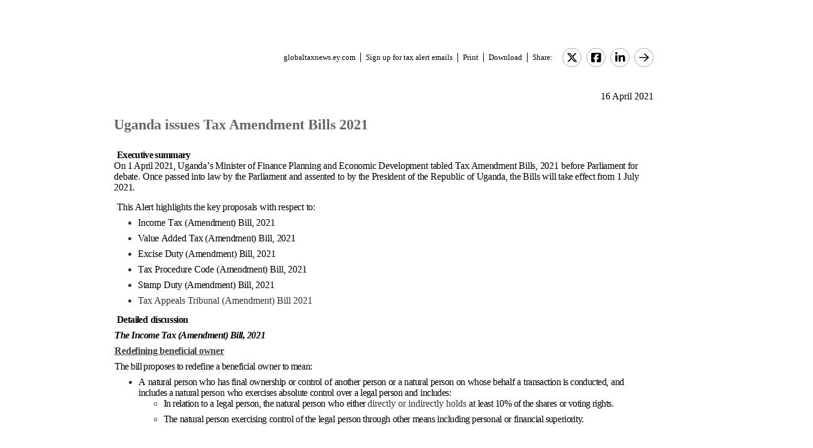

--- FILE ---
content_type: text/html; charset=Windows-1252
request_url: https://globaltaxnews.ey.com/news/2021-5450-uganda-issues-tax-amendment-bills-2021
body_size: 58145
content:

<!---[if !IE7&!IE6]>--->
<!DOCTYPE html PUBLIC "-//W3C//DTD XHTML 1.0 Transitional//EN"
   "http://www.w3.org/TR/xhtml1/DTD/xhtml1-transitional.dtd">
<!---<![endif]--->

<html>
<head>
<title>Uganda issues Tax Amendment Bills 2021</title>
<link rel="stylesheet" type="text/css" href="/_IncludeFiles/Styles/Main_EYFLAT.css" /> 
<link rel="stylesheet" type="text/css" href="/_IncludeFiles/Styles/Newsletters_GTNU.css" />
<link rel="stylesheet" type="text/css" href="/_IncludeFiles/Styles/jQuery/UI/jquery-ui.202601281343.css" />
<link rel="Stylesheet" href="/Login/_IncludeFiles/Styles/ViewEmailDocument.css" />

<!--LinkedIn share link metadata-->
<meta property="og:title" content="Uganda issues Tax Amendment Bills 2021" />
<meta property="og:description" content="" />
<meta property="og:image" content="https://globaltaxnews.ey.com/Resources/Images/LinkedInSharePreview/eyeem-148284077.jpeg" />
<meta property="og:url" content="https://globaltaxnews.ey.com" />

<script src="/_IncludeFiles/Bundle/jQueryEngineWithUI?v=5Xr8xtGbL5_aKX45D8R3ZA-BzPUGJE_ZCCEvLc77y7E1"></script>

<script src="/_IncludeFiles/Bundle/jQueryPluginsForKnowledge?v=nH6mmrLwguKOdg9dE80yXrqejvRVkL02vbzWK_Csrxk1"></script>

<script src="/_IncludeFiles/Bundle/ViewEmailDocument_en?v=5f2qp6vpr4UzrOz4GX2fg7hLg8A1XbVfEHqPkRe0i481"></script>

<script type="text/javascript" src="/_IncludeFiles/Scripts/date.format.js"></script>
<script type="text/javascript" src="/Login/_IncludeFiles/Scripts/ViewEmailDocument.js"></script>

<script language="javascript" type="text/javascript" >
    var glb_EnableKnotiaNext = 1;

    var iClickedDocumentId, iClickedBookId, iClickedProductId, iClickedParagraphId = 0;
    document.iCurrentProductId = 0;
    document.iCurrentBookId = 0;
    document.iCurrentDocumentId = 0;
    
	document.urlAlertID = 124858;
	var glb_StringCaseType = "";

    var glb_title = "Uganda issues Tax Amendment Bills 2021";

    //@ CHANGE FOR JQUERY 3.6
    //$(document).ready(function () {
    document.addEventListener('DOMContentLoaded', function (event) {
		document.k5 = new KnotiaKnowledge5.StateManagerOnlineViewerOnly(KnotiaKnowledge5.CollectionType.Collection, document.iCurrentProductId, "EYFLAT");
		document.k5.initializeStateManager("/Knowledge/Cache.aspx", false, "true");
        document.k5.initializeCollection();
        Globals.Utilities.generateInlineStylesFromDataStyles();

	});

</script>
</head>
<body>

<table width="900" cellpadding="0" cellspacing="0" border="0" align="center">    
<tr>
    <td align="left"><img class='tax-news email-banner' src='/Resources/Images/EmailBanners/GDTU/EYLogo-white.svg' border='0'  alt='Tax News Update: Global Edition (external)'/></td>
</tr>
</table>

<div id="main">
	<table class="tax-news" width="900px" cellpadding=0 cellspacing=0 align="center"><tr><td><tr><td><p class='normalText noPadding link-container'><a class="home-link" href='/'>globaltaxnews.ey.com</a><a class="register-link" href='/Register/Register.aspx?ey=1'>Sign up for tax alert emails</a><a class="js--view-email-document-print print-link" href ="#">Print</a><a class="download-link" href="javascript:document.k5doc.downloadNewsDocument(124858, 'Uganda issues Tax Amendment Bills 2021', '2021-5450', '4/16/2021 12:21:11 PM')">Download</a><span class="share-text">Share:</span><a href="https://twitter.com/intent/tweet?url=https%3a%2f%2fglobaltaxnews.ey.com%2fnews%2f2021-5450&source=webclient&text=Uganda+issues+Tax+Amendment+Bills+2021" target="_blank" class="socialMediaLink" ><img src="/Resources/Images/SocialMediaButtons/Twitter.svg" border"0" /></a><a href="https://www.facebook.com/sharer.php?u=https%3a%2f%2fglobaltaxnews.ey.com%2fnews%2f2021-5450" target="_blank" class="socialMediaLink" ><img src="/Resources/Images/SocialMediaButtons/Facebook.svg" border"0" /></a><a href="https://www.linkedin.com/cws/share?xd_origin_host=https%3a%2f%2fglobaltaxnews.ey.com&original_referer=https%3a%2f%2fglobaltaxnews.ey.com%2fnews%2f2021-5450&url=https%3a%2f%2fglobaltaxnews.ey.com%2fnews%2f2021-5450&isFramed=false&token=&lang=en_US" target="_blank" class="socialMediaLink" ><img src="/Resources/Images/SocialMediaButtons/LinkedIn.svg" border"0" /></a><a class="js--view-email-document-open-email-client socialMediaLink" title="Forward" data-email-subject="[4/16/2021 12:21:11 PM] 2021-5450 – Uganda issues Tax Amendment Bills 2021" data-email-alert-url="/news/2021-5450-2021-5450%2520%25E2%2580%2593%2520Uganda%2520issues%2520Tax%2520Amendment%2520Bills%25202021" href="#"><img src="https://globaltaxnews.ey.com/Resources/Plugins/FontAwesome/652/svgs/regular/arrow-right.svg" border"0"/></a></p></td></tr><tr><td ><p class='document-date'>16 April 2021</p><p class='Head1 document-title'>Uganda issues Tax Amendment Bills 2021</p><a name="para_2"></a><div id="el_P2" class="documentParagraph" ><a name="para_"2"></a><p class='Normal'><strong data-style="color: #444444;"><span data-style="color: black; letter-spacing: -.5pt;">Executive summary</span></strong></p></div><a name="para_3"></a><div id="el_P3" class="documentParagraph" ><a name="para_"3"></a><p data-style="margin: 0in -2.0pt 6.0pt 0in;"><span data-style="color: black; letter-spacing: -.25pt;">On 1 April 2021, Ug</span><span data-style="color: black;">a<span data-style="letter-spacing: -.25pt;">nd</span>a<span data-style="letter-spacing: -.25pt;">&rsquo;</span>s<span data-style="letter-spacing: -.25pt;"> M</span><span data-style="letter-spacing: -.1pt;">i</span><span data-style="letter-spacing: -.25pt;">ni</span>s<span data-style="letter-spacing: -.25pt;">te</span>r<span data-style="letter-spacing: -.25pt;"> of F</span>i<span data-style="letter-spacing: -.25pt;">nan</span>c<span data-style="letter-spacing: -.25pt;">e P</span>l<span data-style="letter-spacing: -.25pt;">ann</span>i<span data-style="letter-spacing: -.25pt;">ng</span> <span data-style="letter-spacing: -.25pt;">an</span>d<span data-style="letter-spacing: -.25pt;"> E</span>c<span data-style="letter-spacing: -.25pt;">onom</span>i<span data-style="letter-spacing: -.25pt;">c D</span>e<span data-style="letter-spacing: -.25pt;">ve</span>l<span data-style="letter-spacing: -.25pt;">op</span>m<span data-style="letter-spacing: -.25pt;">en</span>t</span> <span data-style="color: black; letter-spacing: -.1pt;">t</span><span data-style="color: black; letter-spacing: -.3pt;">a</span><span data-style="color: black; letter-spacing: -.1pt;">bled </span><span data-style="color: black; letter-spacing: -.35pt;">T</span><span data-style="color: black; letter-spacing: -.1pt;">a</span><span data-style="color: black; letter-spacing: -.3pt;">x</span> <span data-style="color: black; letter-spacing: -.35pt;">A</span><span data-style="color: black; letter-spacing: -.1pt;">me</span><span data-style="color: black; letter-spacing: -.4pt;">n</span><span data-style="color: black; letter-spacing: -.1pt;">dm</span><span data-style="color: black; letter-spacing: -.3pt;">e</span><span data-style="color: black; letter-spacing: -.1pt;">n</span><span data-style="color: black; letter-spacing: -.35pt;">t</span><span data-style="color: black; letter-spacing: -.1pt;"> Bills</span><span data-style="color: black; letter-spacing: -.3pt;">,</span> <span data-style="color: black; letter-spacing: -.4pt;">2</span><span data-style="color: black; letter-spacing: -.1pt;">021</span> <span data-style="color: black; letter-spacing: -.1pt;">be</span><span data-style="color: black; letter-spacing: -.35pt;">f</span><span data-style="color: black; letter-spacing: -.1pt;">or</span><span data-style="color: black; letter-spacing: -.3pt;">e</span> <span data-style="color: black; letter-spacing: -.4pt;">P</span><span data-style="color: black; letter-spacing: -.1pt;">arliam</span><span data-style="color: black; letter-spacing: -.55pt;">e</span><span data-style="color: black; letter-spacing: -.1pt;">n</span><span data-style="color: black; letter-spacing: -.35pt;">t</span> <span data-style="color: black; letter-spacing: -.4pt;">f</span><span data-style="color: black; letter-spacing: -.1pt;">or</span> <span data-style="color: black; letter-spacing: -.1pt;">deba</span><span data-style="color: black; letter-spacing: -.35pt;">t</span><span data-style="color: black; letter-spacing: -.1pt;">e</span><span data-style="color: black;">.</span> <span data-style="color: black; letter-spacing: -.3pt;">O</span><span data-style="color: black; letter-spacing: -.25pt;">n</span><span data-style="color: black; letter-spacing: -.15pt;">ce</span><span data-style="color: black;"> p<span data-style="letter-spacing: -.3pt;">a</span><span data-style="letter-spacing: -.35pt;">s</span>s<span data-style="letter-spacing: -.3pt;">e</span><span data-style="letter-spacing: -.15pt;">d</span> i<span data-style="letter-spacing: -.6pt;">n</span><span data-style="letter-spacing: -.25pt;">t</span><span data-style="letter-spacing: -.2pt;">o</span> l<span data-style="letter-spacing: -.3pt;">a</span><span data-style="letter-spacing: -.35pt;">w</span> b<span data-style="letter-spacing: -.45pt;">y</span> <span data-style="letter-spacing: -.25pt;">th</span><span data-style="letter-spacing: -.15pt;">e</span> <span data-style="letter-spacing: -.55pt;">P</span><span data-style="letter-spacing: -.15pt;">ar</span>l<span data-style="letter-spacing: -.25pt;">i</span><span data-style="letter-spacing: -.15pt;">a</span><span data-style="letter-spacing: -.2pt;">m</span><span data-style="letter-spacing: -.15pt;">e</span><span data-style="letter-spacing: -.25pt;">nt</span> <span data-style="letter-spacing: -.15pt;">a</span><span data-style="letter-spacing: -.25pt;">n</span><span data-style="letter-spacing: -.15pt;">d</span> <span data-style="letter-spacing: -.15pt;">a</span>s<span data-style="letter-spacing: -.2pt;">s</span><span data-style="letter-spacing: -.15pt;">e</span><span data-style="letter-spacing: -.25pt;">n</span><span data-style="letter-spacing: -.45pt;">t</span><span data-style="letter-spacing: -.2pt;">e</span><span data-style="letter-spacing: -.15pt;">d</span> <span data-style="letter-spacing: -.25pt;">to</span> <span data-style="letter-spacing: -.35pt;">b</span><span data-style="letter-spacing: -.3pt;">y</span> <span data-style="letter-spacing: -.25pt;">th</span><span data-style="letter-spacing: -.2pt;">e</span> <span data-style="letter-spacing: -.3pt;">P</span><span data-style="letter-spacing: -.4pt;">r</span><span data-style="letter-spacing: -.2pt;">e</span>s<span data-style="letter-spacing: -.2pt;">i</span><span data-style="letter-spacing: -.15pt;">de</span><span data-style="letter-spacing: -.25pt;">n</span>t</span> <span data-style="color: black; letter-spacing: -.2pt;">of t</span><span data-style="color: black; letter-spacing: -.4pt;">h</span><span data-style="color: black;">e Repub<span data-style="letter-spacing: -.2pt;">l</span>ic<span data-style="letter-spacing: -.2pt;"> of </span><span data-style="letter-spacing: -.4pt;">U</span><span data-style="letter-spacing: -.2pt;">ganda, the B</span>i<span data-style="letter-spacing: -.2pt;">l</span>l<span data-style="letter-spacing: -.2pt;">s </span>w<span data-style="letter-spacing: -.2pt;">ill ta</span><span data-style="letter-spacing: -.45pt;">k</span><span data-style="letter-spacing: -.2pt;">e ef</span><span data-style="letter-spacing: -.6pt;">f</span><span data-style="letter-spacing: -.2pt;">ect</span> <span data-style="letter-spacing: -.2pt;">f</span><span data-style="letter-spacing: -.5pt;">r</span><span data-style="letter-spacing: -.2pt;">om </span><span data-style="letter-spacing: -.1pt;">1 Jul</span><span data-style="letter-spacing: -.35pt;">y</span><span data-style="letter-spacing: -.1pt;"> 2021</span>.</span></p></div><a name="para_4"></a><div id="el_P4" class="documentParagraph" ><a name="para_"4"></a><p data-style="margin-bottom: 6.0pt;"><span data-style="color: black; letter-spacing: -.15pt;">This Alert highl</span><span data-style="color: black; letter-spacing: -.4pt;">i</span><span data-style="color: black; letter-spacing: -.15pt;">ghts t</span><span data-style="color: black; letter-spacing: -.35pt;">h</span><span data-style="color: black; letter-spacing: -.15pt;">e ke</span><span data-style="color: black; letter-spacing: -.45pt;">y</span><span data-style="color: black; letter-spacing: -.15pt;"> proposal</span><span data-style="color: black;">s <span data-style="letter-spacing: -.15pt;">with respec</span><span data-style="letter-spacing: -.35pt;">t</span><span data-style="letter-spacing: -.15pt;"> to:</span></span></p></div><a name="para_5"></a><div id="el_P5" class="documentParagraph" ><a name="para_"5"></a><ul><li data-style="margin-bottom: 6.0pt;"><span data-style="color: black; letter-spacing: -.1pt;">In</span><span data-style="color: black; letter-spacing: -.3pt;">c</span><span data-style="color: black; letter-spacing: -.1pt;">o</span><span data-style="color: black; letter-spacing: -.35pt;">m</span><span data-style="color: black; letter-spacing: -.1pt;">e</span> <span data-style="color: black; letter-spacing: -.1pt;">T</span><span data-style="color: black; letter-spacing: -.3pt;">a</span><span data-style="color: black; letter-spacing: -.1pt;">x</span> <span data-style="color: black; letter-spacing: -.1pt;">(</span><span data-style="color: black; letter-spacing: -.35pt;">A</span><span data-style="color: black; letter-spacing: -.1pt;">m</span><span data-style="color: black; letter-spacing: -.3pt;">e</span><span data-style="color: black; letter-spacing: -.1pt;">n</span><span data-style="color: black; letter-spacing: -.3pt;">d</span><span data-style="color: black; letter-spacing: -.1pt;">m</span><span data-style="color: black; letter-spacing: -.3pt;">e</span><span data-style="color: black; letter-spacing: -.1pt;">n</span><span data-style="color: black; letter-spacing: -.4pt;">t</span><span data-style="color: black; letter-spacing: -.1pt;">)</span> <span data-style="color: black; letter-spacing: -.1pt;">Bill</span><span data-style="color: black; letter-spacing: -.35pt;">,</span><span data-style="color: black; letter-spacing: -.1pt;"> 2021</span></li><li data-style="margin-bottom: 6.0pt;"><span data-style="color: black; letter-spacing: -.1pt;">Val</span><span data-style="color: black; letter-spacing: -.3pt;">u</span><span data-style="color: black; letter-spacing: -.1pt;">e </span><span data-style="color: black; letter-spacing: -.4pt;">A</span><span data-style="color: black; letter-spacing: -.1pt;">dded</span> <span data-style="color: black; letter-spacing: -.1pt;">Ta</span><span data-style="color: black; letter-spacing: -.4pt;">x</span> <span data-style="color: black; letter-spacing: -.3pt;">(</span><span data-style="color: black; letter-spacing: -.1pt;">A</span><span data-style="color: black; letter-spacing: -.35pt;">m</span><span data-style="color: black; letter-spacing: -.1pt;">e</span><span data-style="color: black; letter-spacing: -.3pt;">n</span><span data-style="color: black; letter-spacing: -.1pt;">dm</span><span data-style="color: black; letter-spacing: -.3pt;">e</span><span data-style="color: black; letter-spacing: -.1pt;">n</span><span data-style="color: black; letter-spacing: -.35pt;">t</span><span data-style="color: black; letter-spacing: -.1pt;">)</span> <span data-style="color: black; letter-spacing: -.1pt;">Bill,</span> <span data-style="color: black; letter-spacing: -.1pt;">2</span><span data-style="color: black; letter-spacing: -.3pt;">0</span><span data-style="color: black; letter-spacing: -.1pt;">21</span></li><li data-style="margin-bottom: 6.0pt;"><span data-style="color: black; letter-spacing: -.1pt;">E</span><span data-style="color: black; letter-spacing: -.4pt;">x</span><span data-style="color: black; letter-spacing: -.1pt;">cise</span> <span data-style="color: black; letter-spacing: -.25pt;">D</span><span data-style="color: black; letter-spacing: -.1pt;">u</span><span data-style="color: black; letter-spacing: -.4pt;">t</span><span data-style="color: black; letter-spacing: -.3pt;">y</span> <span data-style="color: black; letter-spacing: -.3pt;">(</span><span data-style="color: black; letter-spacing: -.1pt;">A</span><span data-style="color: black; letter-spacing: -.35pt;">m</span><span data-style="color: black; letter-spacing: -.1pt;">e</span><span data-style="color: black; letter-spacing: -.3pt;">n</span><span data-style="color: black; letter-spacing: -.1pt;">dm</span><span data-style="color: black; letter-spacing: -.35pt;">e</span><span data-style="color: black; letter-spacing: -.1pt;">nt</span><span data-style="color: black; letter-spacing: -.25pt;">)</span> <span data-style="color: black; letter-spacing: -.25pt;">B</span><span data-style="color: black; letter-spacing: -.1pt;">ill</span><span data-style="color: black; letter-spacing: -.3pt;">,</span><span data-style="color: black; letter-spacing: -.1pt;"> 20</span><span data-style="color: black; letter-spacing: -.45pt;">2</span><span data-style="color: black; letter-spacing: -.1pt;">1</span></li><li data-style="margin-bottom: 6.0pt;"><span data-style="color: black; letter-spacing: -.1pt;">T</span><span data-style="color: black; letter-spacing: -.3pt;">a</span><span data-style="color: black; letter-spacing: -.25pt;">x</span> <span data-style="color: black; letter-spacing: -.4pt;">P</span><span data-style="color: black; letter-spacing: -.1pt;">r</span><span data-style="color: black; letter-spacing: -.25pt;">o</span><span data-style="color: black; letter-spacing: -.1pt;">ce</span><span data-style="color: black; letter-spacing: -.3pt;">d</span><span data-style="color: black; letter-spacing: -.1pt;">u</span><span data-style="color: black; letter-spacing: -.3pt;">r</span><span data-style="color: black; letter-spacing: -.1pt;">e</span> <span data-style="color: black; letter-spacing: -.1pt;">C</span><span data-style="color: black; letter-spacing: -.3pt;">o</span><span data-style="color: black; letter-spacing: -.1pt;">de</span> <span data-style="color: black; letter-spacing: -.1pt;">(</span><span data-style="color: black; letter-spacing: -.35pt;">A</span><span data-style="color: black; letter-spacing: -.1pt;">m</span><span data-style="color: black; letter-spacing: -.3pt;">e</span><span data-style="color: black; letter-spacing: -.1pt;">n</span><span data-style="color: black; letter-spacing: -.3pt;">d</span><span data-style="color: black; letter-spacing: -.1pt;">m</span><span data-style="color: black; letter-spacing: -.3pt;">e</span><span data-style="color: black; letter-spacing: -.1pt;">n</span><span data-style="color: black; letter-spacing: -.4pt;">t</span><span data-style="color: black; letter-spacing: -.1pt;">)</span> <span data-style="color: black; letter-spacing: -.1pt;">Bill</span><span data-style="color: black; letter-spacing: -.35pt;">,</span><span data-style="color: black; letter-spacing: -.1pt;"> 2021</span></li><li data-style="margin-bottom: 6.0pt;"><span data-style="color: black; letter-spacing: -.3pt;">S</span><span data-style="color: black; letter-spacing: -.1pt;">t</span><span data-style="color: black; letter-spacing: -.3pt;">a</span><span data-style="color: black; letter-spacing: -.1pt;">mp</span> <span data-style="color: black; letter-spacing: -.25pt;">D</span><span data-style="color: black; letter-spacing: -.1pt;">u</span><span data-style="color: black; letter-spacing: -.4pt;">t</span><span data-style="color: black; letter-spacing: -.1pt;">y </span><span data-style="color: black; letter-spacing: -.3pt;">(</span><span data-style="color: black; letter-spacing: -.25pt;">A</span><span data-style="color: black; letter-spacing: -.1pt;">m</span><span data-style="color: black; letter-spacing: -.3pt;">e</span><span data-style="color: black; letter-spacing: -.1pt;">n</span><span data-style="color: black; letter-spacing: -.3pt;">d</span><span data-style="color: black; letter-spacing: -.1pt;">m</span><span data-style="color: black; letter-spacing: -.3pt;">e</span><span data-style="color: black; letter-spacing: -.1pt;">n</span><span data-style="color: black; letter-spacing: -.4pt;">t</span><span data-style="color: black; letter-spacing: -.1pt;">)</span> <span data-style="color: black; letter-spacing: -.1pt;">Bill</span><span data-style="color: black; letter-spacing: -.35pt;">,</span><span data-style="color: black; letter-spacing: -.1pt;"> 202</span><span data-style="color: black;">1</span></li><li data-style="margin-bottom: 6.0pt;">Tax Appeals Tribunal (Amendment) Bill 2021</li></ul></div><a name="para_6"></a><div id="el_P6" class="documentParagraph" ><a name="para_"6"></a><p data-style="margin-bottom: 6.0pt;"><strong><span data-style="color: black; letter-spacing: -.5pt;">D</span></strong><strong><span data-style="color: black; letter-spacing: -.35pt;">et</span></strong><strong><span data-style="color: black; letter-spacing: -.5pt;">ail</span></strong><strong><span data-style="color: black; letter-spacing: -.1pt;">e</span></strong><strong><span data-style="color: black; letter-spacing: -.5pt;">d</span></strong> <strong><span data-style="color: black; letter-spacing: -.5pt;">d</span></strong><strong><span data-style="color: black; letter-spacing: -.25pt;">i</span></strong><strong><span data-style="color: black; letter-spacing: -.5pt;">scu</span></strong><strong><span data-style="color: black; letter-spacing: -.1pt;">s</span></strong><strong><span data-style="color: black; letter-spacing: -.5pt;">s</span></strong><strong><span data-style="color: black; letter-spacing: -.2pt;">i</span></strong><strong><span data-style="color: black; letter-spacing: -.5pt;">o</span></strong><strong><span data-style="color: black;">n</span></strong></p></div><a name="para_7"></a><div id="el_P7" class="documentParagraph" ><a name="para_"7"></a><p data-style="margin: 0in 0in 6.0pt .95pt;"><strong><em><span data-style="color: black; letter-spacing: -.45pt;">The</span></em></strong> <strong><em><span data-style="color: black; letter-spacing: -.45pt;">Inco</span></em></strong><strong><em><span data-style="color: black; letter-spacing: -.15pt;">m</span></em></strong><strong><em><span data-style="color: black; letter-spacing: -.45pt;">e </span></em></strong><strong><em><span data-style="color: black; letter-spacing: -.25pt;">T</span></em></strong><strong><em><span data-style="color: black; letter-spacing: -.45pt;">ax (</span></em></strong><strong><em><span data-style="color: black;">A<span data-style="letter-spacing: -.45pt;">mend</span><span data-style="letter-spacing: -.15pt;">m</span><span data-style="letter-spacing: -.45pt;">en</span><span data-style="letter-spacing: -.3pt;">t</span><span data-style="letter-spacing: -.45pt;">) B</span><span data-style="letter-spacing: -.1pt;">i</span><span data-style="letter-spacing: -.45pt;">l</span><span data-style="letter-spacing: -.3pt;">l</span><span data-style="letter-spacing: -.45pt;">, </span><span data-style="letter-spacing: -.25pt;">2</span><span data-style="letter-spacing: -.45pt;">0</span><span data-style="letter-spacing: -.2pt;">2</span>1</span></em></strong></p></div><a name="para_8"></a><div id="el_P8" class="documentParagraph" ><a name="para_"8"></a><p data-style="margin: 0in 0in 6.0pt .95pt;"><span data-style="text-decoration: underline;"><strong><span data-style="color: #3c3c3b; letter-spacing: -0.25pt; text-decoration: underline;">R</span></strong><strong><span data-style="color: #3c3c3b; text-decoration: underline;">e<span data-style="letter-spacing: -.25pt;">d</span><span data-style="letter-spacing: -.1pt;">e</span><span data-style="letter-spacing: -.25pt;">fining b</span>e<span data-style="letter-spacing: -.25pt;">n</span><span data-style="letter-spacing: -.1pt;">e</span><span data-style="letter-spacing: -.25pt;">fi</span><span data-style="letter-spacing: -.1pt;">c</span>i<span data-style="letter-spacing: -.25pt;">a</span>l<span data-style="letter-spacing: -.25pt;"> own</span><span data-style="letter-spacing: -.1pt;">e</span>r</span></strong></span></p></div><a name="para_9"></a><div id="el_P9" class="documentParagraph" ><a name="para_"9"></a><p data-style="margin: 0in 0in 6.0pt .95pt;"><span data-style="color: black; letter-spacing: -.4pt;">The bill propose</span><span data-style="color: black; letter-spacing: -.2pt;">s</span><span data-style="color: black; letter-spacing: -.4pt;"> to redef</span><span data-style="color: black; letter-spacing: -.1pt;">i</span><span data-style="color: black; letter-spacing: -.4pt;">ne a beneficia</span><span data-style="color: black; letter-spacing: -.25pt;">l</span> <span data-style="color: black; letter-spacing: -.4pt;">owner to m</span><span data-style="color: black; letter-spacing: -.2pt;">e</span><span data-style="color: black; letter-spacing: -.4pt;">an:</span></p></div><a name="para_10"></a><div id="el_P10" class="documentParagraph" ><a name="para_"10"></a><ul><li data-style="margin: 0in 0in 6.0pt .95pt;"><span data-style="color: black; letter-spacing: -.4pt;">A</span><span data-style="color: black;"> <span data-style="letter-spacing: -.5pt;">n</span><span data-style="letter-spacing: -.4pt;">a</span><span data-style="letter-spacing: -.5pt;">tu</span><span data-style="letter-spacing: -.4pt;">ra</span><span data-style="letter-spacing: -.35pt;">l</span> <span data-style="letter-spacing: -.4pt;">per</span><span data-style="letter-spacing: -.35pt;">s</span><span data-style="letter-spacing: -.45pt;">o</span><span data-style="letter-spacing: -.5pt;">n</span> <span data-style="letter-spacing: -.35pt;">w</span><span data-style="letter-spacing: -.45pt;">ho</span> <span data-style="letter-spacing: -.5pt;">h</span><span data-style="letter-spacing: -.4pt;">a</span><span data-style="letter-spacing: -.35pt;">s</span> <span data-style="letter-spacing: -.55pt;">f</span><span data-style="letter-spacing: -.1pt;">i</span><span data-style="letter-spacing: -.5pt;">n</span><span data-style="letter-spacing: -.4pt;">a</span><span data-style="letter-spacing: -.35pt;">l</span> <span data-style="letter-spacing: -.45pt;">o</span><span data-style="letter-spacing: -.35pt;">w</span><span data-style="letter-spacing: -.5pt;">n</span><span data-style="letter-spacing: -.4pt;">er</span><span data-style="letter-spacing: -.35pt;">s</span><span data-style="letter-spacing: -.5pt;">h</span><span data-style="letter-spacing: -.35pt;">i</span><span data-style="letter-spacing: -.4pt;">p</span> <span data-style="letter-spacing: -.45pt;">o</span><span data-style="letter-spacing: -.4pt;">r</span> <span data-style="letter-spacing: -.4pt;">c</span><span data-style="letter-spacing: -.45pt;">o</span><span data-style="letter-spacing: -.25pt;">n</span><span data-style="letter-spacing: -.5pt;">t</span><span data-style="letter-spacing: -.4pt;">r</span><span data-style="letter-spacing: -.45pt;">o</span><span data-style="letter-spacing: -.35pt;">l</span> <span data-style="letter-spacing: -.2pt;">o</span>f</span> <span data-style="color: black; letter-spacing: -.4pt;">a</span><span data-style="color: black; letter-spacing: -.5pt;">n</span><span data-style="color: black; letter-spacing: -.45pt;">o</span><span data-style="color: black; letter-spacing: -.5pt;">t</span><span data-style="color: black; letter-spacing: -.45pt;">h</span><span data-style="color: black; letter-spacing: -.4pt;">e</span><span data-style="color: black; letter-spacing: -.15pt;">r</span><span data-style="color: black;"> <span data-style="letter-spacing: -.4pt;">per</span><span data-style="letter-spacing: -.35pt;">s</span><span data-style="letter-spacing: -.45pt;">o</span><span data-style="letter-spacing: -.25pt;">n</span> <span data-style="letter-spacing: -.45pt;">o</span><span data-style="letter-spacing: -.4pt;">r</span> <span data-style="letter-spacing: -.4pt;">a</span> <span data-style="letter-spacing: -.5pt;">n</span><span data-style="letter-spacing: -.4pt;">a</span><span data-style="letter-spacing: -.25pt;">t</span><span data-style="letter-spacing: -.5pt;">u</span><span data-style="letter-spacing: -.4pt;">ra</span><span data-style="letter-spacing: -.35pt;">l</span> <span data-style="letter-spacing: -.4pt;">per</span><span data-style="letter-spacing: -.35pt;">s</span><span data-style="letter-spacing: -.45pt;">o</span><span data-style="letter-spacing: -.25pt;">n</span> <span data-style="letter-spacing: -.45pt;">o</span><span data-style="letter-spacing: -.25pt;">n</span> <span data-style="letter-spacing: -.35pt;">w</span><span data-style="letter-spacing: -.5pt;">h</span><span data-style="letter-spacing: -.45pt;">o</span><span data-style="letter-spacing: -.35pt;">s</span><span data-style="letter-spacing: -.4pt;">e</span> <span data-style="letter-spacing: -.4pt;">be</span><span data-style="letter-spacing: -.5pt;">h</span><span data-style="letter-spacing: -.4pt;">a</span><span data-style="letter-spacing: -.1pt;">l</span><span data-style="letter-spacing: -.3pt;">f</span> a</span> <span data-style="color: black; letter-spacing: -.4pt;">tra</span><span data-style="color: black; letter-spacing: -.6pt;">n</span><span data-style="color: black; letter-spacing: -.4pt;">saction is conducted,</span> <span data-style="color: black; letter-spacing: -.15pt;">a</span><span data-style="color: black; letter-spacing: -.4pt;">nd i</span><span data-style="color: black; letter-spacing: -.6pt;">n</span><span data-style="color: black; letter-spacing: -.4pt;">cludes a </span><span data-style="color: black; letter-spacing: -.6pt;">n</span><span data-style="color: black; letter-spacing: -.15pt;">a</span><span data-style="color: black; letter-spacing: -.4pt;">t</span><span data-style="color: black; letter-spacing: -.55pt;">u</span><span data-style="color: black; letter-spacing: -.4pt;">ral per</span><span data-style="color: black; letter-spacing: -.1pt;">s</span><span data-style="color: black; letter-spacing: -.4pt;">o</span><span data-style="color: black;">n <span data-style="letter-spacing: -.2pt;">w</span><span data-style="letter-spacing: -.6pt;">h</span><span data-style="letter-spacing: -.45pt;">o</span> <span data-style="letter-spacing: -.4pt;">e</span><span data-style="letter-spacing: -.5pt;">x</span><span data-style="letter-spacing: -.4pt;">erc</span><span data-style="letter-spacing: -.2pt;">i</span><span data-style="letter-spacing: -.45pt;">s</span><span data-style="letter-spacing: -.4pt;">e</span><span data-style="letter-spacing: -.2pt;">s </span><span data-style="letter-spacing: -.55pt;">a</span><span data-style="letter-spacing: -.4pt;">b</span><span data-style="letter-spacing: -.2pt;">s</span><span data-style="letter-spacing: -.6pt;">o</span><span data-style="letter-spacing: -.2pt;">l</span><span data-style="letter-spacing: -.6pt;">u</span><span data-style="letter-spacing: -.5pt;">t</span><span data-style="letter-spacing: -.2pt;">e </span><span data-style="letter-spacing: -.35pt;">c</span><span data-style="letter-spacing: -.45pt;">o</span><span data-style="letter-spacing: -.2pt;">n</span><span data-style="letter-spacing: -.55pt;">t</span><span data-style="letter-spacing: -.4pt;">r</span><span data-style="letter-spacing: -.45pt;">o</span><span data-style="letter-spacing: -.2pt;">l o</span><span data-style="letter-spacing: -.6pt;">v</span><span data-style="letter-spacing: -.4pt;">er</span> <span data-style="letter-spacing: -.4pt;">a</span><span data-style="letter-spacing: -.2pt;"> l</span><span data-style="letter-spacing: -.55pt;">e</span><span data-style="letter-spacing: -.4pt;">ga</span><span data-style="letter-spacing: -.2pt;">l </span><span data-style="letter-spacing: -.55pt;">p</span><span data-style="letter-spacing: -.4pt;">er</span><span data-style="letter-spacing: -.2pt;">so</span><span data-style="letter-spacing: -.65pt;">n</span><span data-style="letter-spacing: -.2pt;"> a</span><span data-style="letter-spacing: -.45pt;">n</span>d&nbsp;</span><span data-style="color: black; letter-spacing: -.35pt;">i</span><span data-style="color: black; letter-spacing: -.5pt;">n</span><span data-style="color: black; letter-spacing: -.35pt;">cl</span><span data-style="color: black; letter-spacing: -.55pt;">u</span><span data-style="color: black; letter-spacing: -.35pt;">des:</span><ul><li data-style="margin: 0in 0in 6.0pt .95pt;"><span data-style="color: black; letter-spacing: -.35pt;">I</span><span data-style="color: black; letter-spacing: -.5pt;">n</span> <span data-style="color: black; letter-spacing: -.4pt;">re</span><span data-style="color: black; letter-spacing: -.35pt;">l</span><span data-style="color: black; letter-spacing: -.4pt;">a</span><span data-style="color: black; letter-spacing: -.5pt;">t</span><span data-style="color: black; letter-spacing: -.35pt;">i</span><span data-style="color: black; letter-spacing: -.25pt;">o</span><span data-style="color: black; letter-spacing: -.5pt;">n</span> <span data-style="color: black; letter-spacing: -.25pt;">t</span><span data-style="color: black; letter-spacing: -.45pt;">o</span> <span data-style="color: black; letter-spacing: -.15pt;">a</span> <span data-style="color: black; letter-spacing: -.35pt;">l</span><span data-style="color: black; letter-spacing: -.4pt;">ega</span><span data-style="color: black; letter-spacing: -.35pt;">l</span> <span data-style="color: black; letter-spacing: -.4pt;">per</span><span data-style="color: black; letter-spacing: -.35pt;">s</span><span data-style="color: black; letter-spacing: -.45pt;">o</span><span data-style="color: black; letter-spacing: -.25pt;">n</span><span data-style="color: black; letter-spacing: -.5pt;">,</span> <span data-style="color: black; letter-spacing: -.5pt;">th</span><span data-style="color: black; letter-spacing: -.2pt;">e</span> <span data-style="color: black; letter-spacing: -.5pt;">n</span><span data-style="color: black; letter-spacing: -.4pt;">a</span><span data-style="color: black; letter-spacing: -.25pt;">t</span><span data-style="color: black; letter-spacing: -.5pt;">u</span><span data-style="color: black; letter-spacing: -.4pt;">ra</span><span data-style="color: black; letter-spacing: -.35pt;">l</span> <span data-style="color: black; letter-spacing: -.4pt;">per</span><span data-style="color: black; letter-spacing: -.35pt;">s</span><span data-style="color: black; letter-spacing: -.45pt;">o</span><span data-style="color: black; letter-spacing: -.25pt;">n</span> <span data-style="color: black; letter-spacing: -.35pt;">w</span><span data-style="color: black; letter-spacing: -.5pt;">h</span><span data-style="color: black;">o <span data-style="letter-spacing: -.35pt;">ei</span><span data-style="letter-spacing: -.55pt;">t</span><span data-style="letter-spacing: -.35pt;">h</span><span data-style="letter-spacing: -.55pt;">e</span><span data-style="letter-spacing: -.35pt;">r</span> </span>directly or indirectly holds <span data-style="color: black; letter-spacing: -.35pt;">at</span> <span data-style="color: black; letter-spacing: -.35pt;">leas</span><span data-style="color: black; letter-spacing: -.6pt;">t</span> <span data-style="color: black; letter-spacing: -.4pt;">10% of the s</span><span data-style="color: black; letter-spacing: -.55pt;">h</span><span data-style="color: black; letter-spacing: -.4pt;">ares</span> <span data-style="color: black; letter-spacing: -.4pt;">or </span><span data-style="color: black; letter-spacing: -.6pt;">v</span><span data-style="color: black; letter-spacing: -.4pt;">oting rights.</span></li><li data-style="margin: 0in 0in 6.0pt .95pt;"><span data-style="color: black; letter-spacing: -.4pt;">T</span><span data-style="color: black; letter-spacing: -.55pt;">h</span><span data-style="color: black; letter-spacing: -.4pt;">e</span> <span data-style="color: black; letter-spacing: -.4pt;">natural</span> <span data-style="color: black; letter-spacing: -.4pt;">person</span> <span data-style="color: black; letter-spacing: -.4pt;">exercis</span><span data-style="color: black; letter-spacing: -.2pt;">i</span><span data-style="color: black; letter-spacing: -.4pt;">ng</span> <span data-style="color: black; letter-spacing: -.4pt;">control</span> <span data-style="color: black; letter-spacing: -.2pt;">o</span><span data-style="color: black; letter-spacing: -.4pt;">f</span> <span data-style="color: black; letter-spacing: -.4pt;">t</span><span data-style="color: black; letter-spacing: -.55pt;">h</span><span data-style="color: black; letter-spacing: -.2pt;">e</span> <span data-style="color: black; letter-spacing: -.4pt;">lega</span><span data-style="color: black;">l</span> <span data-style="color: black; letter-spacing: -.4pt;">perso</span><span data-style="color: black; letter-spacing: -.55pt;">n</span><span data-style="color: black;"> <span data-style="letter-spacing: -.4pt;">through</span> <span data-style="letter-spacing: -.2pt;">o</span><span data-style="letter-spacing: -.4pt;">t</span><span data-style="letter-spacing: -.55pt;">h</span><span data-style="letter-spacing: -.4pt;">er</span> <span data-style="letter-spacing: -.4pt;">mea</span><span data-style="letter-spacing: -.6pt;">n</span><span data-style="letter-spacing: -.4pt;">s</span> <span data-style="letter-spacing: -.1pt;">i</span><span data-style="letter-spacing: -.4pt;">ncl</span><span data-style="letter-spacing: -.55pt;">u</span><span data-style="letter-spacing: -.4pt;">ding</span> <span data-style="letter-spacing: -.4pt;">pers</span><span data-style="letter-spacing: -.2pt;">o</span><span data-style="letter-spacing: -.4pt;">nal</span> <span data-style="letter-spacing: -.4pt;">o</span>r&nbsp;</span><span data-style="color: black; letter-spacing: -.55pt;">f</span><span data-style="color: black; letter-spacing: -.35pt;">ina</span><span data-style="color: black; letter-spacing: -.65pt;">n</span><span data-style="color: black; letter-spacing: -.35pt;">cial s</span><span data-style="color: black; letter-spacing: -.55pt;">u</span><span data-style="color: black; letter-spacing: -.35pt;">peri</span><span data-style="color: black; letter-spacing: -.55pt;">o</span><span data-style="color: black; letter-spacing: -.35pt;">r</span><span data-style="color: black; letter-spacing: -.1pt;">i</span><span data-style="color: black; letter-spacing: -.35pt;">ty.</span></li><li data-style="margin: 0in 0in 6.0pt .95pt;"><span data-style="color: black; letter-spacing: -.5pt;">T</span><span data-style="color: black; letter-spacing: -.45pt;">h</span><span data-style="color: black; letter-spacing: -.4pt;">e</span> <span data-style="color: black; letter-spacing: -.5pt;">n</span><span data-style="color: black; letter-spacing: -.4pt;">a</span><span data-style="color: black; letter-spacing: -.25pt;">t</span><span data-style="color: black; letter-spacing: -.45pt;">u</span><span data-style="color: black; letter-spacing: -.4pt;">ra</span><span data-style="color: black; letter-spacing: -.35pt;">l</span> <span data-style="color: black; letter-spacing: -.4pt;">per</span><span data-style="color: black; letter-spacing: -.35pt;">s</span><span data-style="color: black; letter-spacing: -.45pt;">o</span><span data-style="color: black; letter-spacing: -.5pt;">n</span> <span data-style="color: black; letter-spacing: -.35pt;">w</span><span data-style="color: black; letter-spacing: -.5pt;">h</span><span data-style="color: black; letter-spacing: -.45pt;">o</span> <span data-style="color: black; letter-spacing: -.45pt;">h</span><span data-style="color: black; letter-spacing: -.4pt;">a</span><span data-style="color: black; letter-spacing: -.35pt;">s</span> <span data-style="color: black; letter-spacing: -.4pt;">p</span><span data-style="color: black; letter-spacing: -.45pt;">o</span><span data-style="color: black; letter-spacing: -.35pt;">w</span><span data-style="color: black; letter-spacing: -.4pt;">er</span> <span data-style="color: black; letter-spacing: -.25pt;">t</span><span data-style="color: black; letter-spacing: -.45pt;">o</span> <span data-style="color: black; letter-spacing: -.45pt;">m</span><span data-style="color: black; letter-spacing: -.4pt;">a</span><span data-style="color: black; letter-spacing: -.5pt;">k</span><span data-style="color: black; letter-spacing: -.4pt;">e</span> <span data-style="color: black; letter-spacing: -.45pt;">o</span><span data-style="color: black;">r</span> <span data-style="color: black; letter-spacing: -.35pt;">in</span><span data-style="color: black; letter-spacing: -.7pt;">f</span><span data-style="color: black; letter-spacing: -.35pt;">luen</span><span data-style="color: black; letter-spacing: -.5pt;">c</span><span data-style="color: black; letter-spacing: -.35pt;">e</span> <span data-style="color: black; letter-spacing: -.35pt;">a</span> <span data-style="color: black; letter-spacing: -.35pt;">de</span><span data-style="color: black; letter-spacing: -.5pt;">c</span><span data-style="color: black; letter-spacing: -.35pt;">isio</span><span data-style="color: black; letter-spacing: -.6pt;">n</span><span data-style="color: black; letter-spacing: -.35pt;"> of </span><span data-style="color: black; letter-spacing: -.5pt;">t</span><span data-style="color: black; letter-spacing: -.35pt;">he le</span><span data-style="color: black; letter-spacing: -.5pt;">g</span><span data-style="color: black; letter-spacing: -.35pt;">al </span><span data-style="color: black; letter-spacing: -.55pt;">p</span><span data-style="color: black; letter-spacing: -.35pt;">ers</span><span data-style="color: black; letter-spacing: -.55pt;">o</span><span data-style="color: black; letter-spacing: -.35pt;">n.</span></li></ul></li><li data-style="margin: 0in 0in 6.0pt .95pt;">In <span data-style="color: black; letter-spacing: -.25pt;">r</span><span data-style="color: black; letter-spacing: -.5pt;">e</span><span data-style="color: black; letter-spacing: -.3pt;">l</span><span data-style="color: black; letter-spacing: -.5pt;">at</span><span data-style="color: black; letter-spacing: -.3pt;">i</span><span data-style="color: black; letter-spacing: -.5pt;">o</span><span data-style="color: black; letter-spacing: -.25pt;">n</span><span data-style="color: black; letter-spacing: -.5pt;"> to</span> <span data-style="color: black; letter-spacing: -.5pt;">tru</span><span data-style="color: black; letter-spacing: -.25pt;">s</span><span data-style="color: black; letter-spacing: -.5pt;">ts, it</span> <span data-style="color: black; letter-spacing: -.5pt;">in</span><span data-style="color: black; letter-spacing: -.3pt;">c</span><span data-style="color: black; letter-spacing: -.1pt;">l</span><span data-style="color: black; letter-spacing: -.5pt;">ud</span><span data-style="color: black; letter-spacing: -.3pt;">e</span><span data-style="color: black; letter-spacing: -.5pt;">s:</span><ul><li data-style="margin: 0in 0in 6.0pt .95pt;"><span data-style="color: black; letter-spacing: -.5pt;">The </span><span data-style="color: black; letter-spacing: -.25pt;">s</span><span data-style="color: black; letter-spacing: -.5pt;">e</span><span data-style="color: black; letter-spacing: -.2pt;">t</span><span data-style="color: black; letter-spacing: -.5pt;">tlo</span><span data-style="color: black; letter-spacing: -.25pt;">r</span></li><li data-style="margin: 0in 0in 6.0pt .95pt;"><span data-style="color: black; letter-spacing: -.5pt;">The t</span><span data-style="color: black;">r<span data-style="letter-spacing: -.5pt;">ust</span><span data-style="letter-spacing: -.25pt;">e</span><span data-style="letter-spacing: -.15pt;">e</span></span></li><li data-style="margin: 0in 0in 6.0pt .95pt;"><span data-style="color: black; letter-spacing: -.5pt;">The </span><span data-style="color: black; letter-spacing: -.3pt;">p</span><span data-style="color: black; letter-spacing: -.5pt;">r</span><span data-style="color: black; letter-spacing: -.15pt;">o</span><span data-style="color: black; letter-spacing: -.5pt;">tecto</span><span data-style="color: black;">r</span></li><li data-style="margin: 0in 0in 6.0pt .95pt;"><span data-style="color: black; letter-spacing: -.4pt;">The beneficiar</span><span data-style="color: black; letter-spacing: -.25pt;">i</span><span data-style="color: black; letter-spacing: -.4pt;">es</span></li><li data-style="margin: 0in 0in 6.0pt .95pt;"><span data-style="color: black; letter-spacing: -.4pt;">An</span><span data-style="color: black; letter-spacing: -.65pt;">y</span>&nbsp;<span data-style="color: black; letter-spacing: -.4pt;">ot</span><span data-style="color: black; letter-spacing: -.65pt;">h</span><span data-style="color: black; letter-spacing: -.4pt;">er</span>&nbsp;<span data-style="color: black; letter-spacing: -.4pt;">natural</span> <span data-style="color: black; letter-spacing: -.4pt;">person</span> <span data-style="color: black; letter-spacing: -.2pt;">e</span><span data-style="color: black; letter-spacing: -.4pt;">xercising</span> <span data-style="color: black; letter-spacing: -.4pt;">absolut</span><span data-style="color: black;">e</span> <span data-style="color: black; letter-spacing: -.45pt;">contro</span><span data-style="color: black; letter-spacing: -.2pt;">l </span><span data-style="color: black; letter-spacing: -.45pt;">o</span><span data-style="color: black; letter-spacing: -.3pt;">f</span><span data-style="color: black; letter-spacing: -.45pt;"> th</span><span data-style="color: black; letter-spacing: -.15pt;">e</span><span data-style="color: black; letter-spacing: -.45pt;"> tru</span><span data-style="color: black; letter-spacing: -.25pt;">st</span></li></ul></li><li data-style="margin: 0in 0in 6.0pt .95pt;">I<span data-style="color: black; letter-spacing: -.5pt;">n</span> <span data-style="color: black; letter-spacing: -.4pt;">re</span><span data-style="color: black; letter-spacing: -.35pt;">l</span><span data-style="color: black; letter-spacing: -.4pt;">a</span><span data-style="color: black; letter-spacing: -.5pt;">t</span><span data-style="color: black; letter-spacing: -.35pt;">i</span><span data-style="color: black; letter-spacing: -.45pt;">o</span><span data-style="color: black; letter-spacing: -.25pt;">n</span> <span data-style="color: black; letter-spacing: -.5pt;">t</span><span data-style="color: black; letter-spacing: -.45pt;">o</span> <span data-style="color: black; letter-spacing: -.45pt;">o</span><span data-style="color: black; letter-spacing: -.5pt;">th</span><span data-style="color: black; letter-spacing: -.4pt;">e</span><span data-style="color: black; letter-spacing: -.15pt;">r</span> <span data-style="color: black; letter-spacing: -.35pt;">l</span><span data-style="color: black; letter-spacing: -.4pt;">ega</span><span data-style="color: black; letter-spacing: -.35pt;">l</span> <span data-style="color: black; letter-spacing: -.4pt;">per</span><span data-style="color: black; letter-spacing: -.3pt;">s</span><span data-style="color: black; letter-spacing: -.45pt;">o</span><span data-style="color: black; letter-spacing: -.5pt;">ns,</span> <span data-style="color: black; letter-spacing: -.35pt;">si</span><span data-style="color: black; letter-spacing: -.45pt;">m</span><span data-style="color: black; letter-spacing: -.35pt;">il</span><span data-style="color: black; letter-spacing: -.4pt;">ar</span> <span data-style="color: black; letter-spacing: -.25pt;">t</span><span data-style="color: black; letter-spacing: -.45pt;">o</span> <span data-style="color: black; letter-spacing: -.5pt;">t</span><span data-style="color: black; letter-spacing: -.15pt;">r</span><span data-style="color: black; letter-spacing: -.5pt;">u</span><span data-style="color: black; letter-spacing: -.35pt;">s</span><span data-style="color: black; letter-spacing: -.5pt;">t</span><span data-style="color: black; letter-spacing: -.35pt;">s</span><span data-style="color: black; letter-spacing: -.3pt;">,</span> <span data-style="color: black;">a</span> <span data-style="color: black; letter-spacing: -.5pt;">n</span><span data-style="color: black; letter-spacing: -.4pt;">a</span><span data-style="color: black; letter-spacing: -.45pt;">t</span><span data-style="color: black; letter-spacing: -.5pt;">u</span><span data-style="color: black; letter-spacing: -.4pt;">ra</span><span data-style="color: black; letter-spacing: -.35pt;">l</span><span data-style="color: black;"> <span data-style="letter-spacing: -.4pt;">per</span><span data-style="letter-spacing: -.35pt;">s</span><span data-style="letter-spacing: -.45pt;">o</span><span data-style="letter-spacing: -.5pt;">n</span> <span data-style="letter-spacing: -.45pt;">ho</span><span data-style="letter-spacing: -.35pt;">l</span><span data-style="letter-spacing: -.4pt;">d</span><span data-style="letter-spacing: -.35pt;">i</span><span data-style="letter-spacing: -.5pt;">n</span><span data-style="letter-spacing: -.4pt;">g</span> <span data-style="letter-spacing: -.4pt;">a</span> <span data-style="letter-spacing: -.4pt;">p</span><span data-style="letter-spacing: -.45pt;">o</span><span data-style="letter-spacing: -.35pt;">si</span><span data-style="letter-spacing: -.5pt;">t</span><span data-style="letter-spacing: -.35pt;">i</span><span data-style="letter-spacing: -.2pt;">o</span><span data-style="letter-spacing: -.5pt;">n</span> <span data-style="letter-spacing: -.4pt;">eq</span><span data-style="letter-spacing: -.5pt;">u</span><span data-style="letter-spacing: -.35pt;">i</span><span data-style="letter-spacing: -.45pt;">v</span><span data-style="letter-spacing: -.4pt;">a</span><span data-style="letter-spacing: -.35pt;">l</span><span data-style="letter-spacing: -.4pt;">e</span><span data-style="letter-spacing: -.25pt;">n</span><span data-style="letter-spacing: -.5pt;">t</span> <span data-style="letter-spacing: -.4pt;">a</span><span data-style="letter-spacing: -.25pt;">n</span><span data-style="letter-spacing: -.55pt;">y</span> <span data-style="letter-spacing: -.25pt;">o</span><span data-style="letter-spacing: -.55pt;">f</span> <span data-style="letter-spacing: -.25pt;">t</span><span data-style="letter-spacing: -.5pt;">h</span>e</span> <span data-style="color: black; letter-spacing: -.4pt;">positions refer</span><span data-style="color: black; letter-spacing: -.15pt;">r</span><span data-style="color: black; letter-spacing: -.4pt;">ed to </span><span data-style="color: black; letter-spacing: -.25pt;">i</span><span data-style="color: black; letter-spacing: -.4pt;">n the section abov</span><span data-style="color: black; letter-spacing: -.15pt;">e</span><span data-style="color: black;">.</span></li></ul></div><a name="para_11"></a><div id="el_P11" class="documentParagraph" ><a name="para_"11"></a><p data-style="margin: 0in -2.0pt 6.0pt .95pt;"><span data-style="color: black; letter-spacing: -.4pt;">T</span><span data-style="color: black; letter-spacing: -.55pt;">h</span><span data-style="color: black; letter-spacing: -.4pt;">is</span> <span data-style="color: black; letter-spacing: -.4pt;">proposal</span> <span data-style="color: black; letter-spacing: -.4pt;">in</span><span data-style="color: black; letter-spacing: -.55pt;">t</span><span data-style="color: black; letter-spacing: -.4pt;">ends</span> <span data-style="color: black; letter-spacing: -.4pt;">t</span><span data-style="color: black; letter-spacing: -.55pt;">o</span> <span data-style="color: black; letter-spacing: -.4pt;">accommoda</span><span data-style="color: black; letter-spacing: -.6pt;">t</span><span data-style="color: black; letter-spacing: -.4pt;">e</span> <span data-style="color: black; letter-spacing: -.4pt;">t</span><span data-style="color: black; letter-spacing: -.55pt;">h</span><span data-style="color: black; letter-spacing: -.4pt;">e</span> <span data-style="color: black; letter-spacing: -.4pt;">d</span><span data-style="color: black; letter-spacing: -.1pt;">i</span><span data-style="color: black; letter-spacing: -.4pt;">fferen</span><span data-style="color: black;">t</span> <span data-style="color: black; letter-spacing: -.4pt;">interpre</span><span data-style="color: black; letter-spacing: -.6pt;">t</span><span data-style="color: black; letter-spacing: -.15pt;">a</span><span data-style="color: black; letter-spacing: -.4pt;">tio</span><span data-style="color: black; letter-spacing: -.6pt;">n</span><span data-style="color: black; letter-spacing: -.4pt;">s </span><span data-style="color: black; letter-spacing: -.2pt;">u</span><span data-style="color: black; letter-spacing: -.4pt;">nder Double Tax</span> <span data-style="color: black; letter-spacing: -.4pt;">Agreem</span><span data-style="color: black; letter-spacing: -.55pt;">e</span><span data-style="color: black; letter-spacing: -.4pt;">nts</span><span data-style="color: black;">.</span></p></div><a name="para_12"></a><div id="el_P12" class="documentParagraph" ><a name="para_"12"></a><p data-style="margin: 0in 0in 6.0pt .95pt;"><span data-style="text-decoration: underline;"><strong><span data-style="color: black; letter-spacing: -0.5pt; text-decoration: underline;">D</span></strong><strong><span data-style="color: black; letter-spacing: -0.35pt; text-decoration: underline;">e</span></strong><strong><span data-style="color: black; letter-spacing: -0.5pt; text-decoration: underline;">fi</span></strong><strong><span data-style="color: black; letter-spacing: -0.1pt; text-decoration: underline;">n</span></strong><strong><span data-style="color: black; letter-spacing: -0.5pt; text-decoration: underline;">i</span></strong><strong><span data-style="color: black; letter-spacing: -0.35pt; text-decoration: underline;">t</span></strong><strong><span data-style="color: black; letter-spacing: -0.5pt; text-decoration: underline;">i</span></strong><strong><span data-style="color: black; letter-spacing: -0.25pt; text-decoration: underline;">o</span></strong><strong><span data-style="color: black; letter-spacing: -0.5pt; text-decoration: underline;">n</span></strong> <strong><span data-style="color: black; letter-spacing: -0.5pt; text-decoration: underline;">of</span></strong> <strong><span data-style="color: black; letter-spacing: -0.5pt; text-decoration: underline;">c</span></strong><strong><span data-style="color: black; letter-spacing: -0.2pt; text-decoration: underline;">o</span></strong><strong><span data-style="color: black; letter-spacing: -0.5pt; text-decoration: underline;">ns</span></strong><strong><span data-style="color: black; letter-spacing: -0.2pt; text-decoration: underline;">i</span></strong><strong><span data-style="color: black; letter-spacing: -0.5pt; text-decoration: underline;">d</span></strong><strong><span data-style="color: black; letter-spacing: -0.3pt; text-decoration: underline;">e</span></strong><strong><span data-style="color: black; letter-spacing: -0.5pt; text-decoration: underline;">ra</span></strong><strong><span data-style="color: black; letter-spacing: -0.1pt; text-decoration: underline;">t</span></strong><strong><span data-style="color: black; letter-spacing: -0.5pt; text-decoration: underline;">i</span></strong><strong><span data-style="color: black; letter-spacing: -0.25pt; text-decoration: underline;">o</span></strong><strong><span data-style="color: black; text-decoration: underline;">n</span></strong></span></p></div><a name="para_13"></a><div id="el_P13" class="documentParagraph" ><a name="para_"13"></a><p data-style="margin: 0in -2.0pt 6.0pt .95pt;"><span data-style="color: black; letter-spacing: -.4pt;">T</span><span data-style="color: black; letter-spacing: -.55pt;">h</span><span data-style="color: black; letter-spacing: -.4pt;">e</span> <span data-style="color: black; letter-spacing: -.4pt;">bil</span><span data-style="color: black;">l <span data-style="letter-spacing: -.4pt;">proposes</span> <span data-style="letter-spacing: -.4pt;">to</span> <span data-style="letter-spacing: -.4pt;">de</span><span data-style="letter-spacing: -.55pt;">f</span><span data-style="letter-spacing: -.1pt;">i</span><span data-style="letter-spacing: -.4pt;">ne</span> <span data-style="letter-spacing: -.15pt;">c</span><span data-style="letter-spacing: -.4pt;">o</span><span data-style="letter-spacing: -.55pt;">n</span><span data-style="letter-spacing: -.4pt;">sideration</span> <span data-style="letter-spacing: -.4pt;">to</span> <span data-style="letter-spacing: -.4pt;">include</span> <span data-style="letter-spacing: -.4pt;">t</span><span data-style="letter-spacing: -.1pt;">h</span><span data-style="letter-spacing: -.4pt;">e</span> <span data-style="letter-spacing: -.4pt;">tota</span>l <span data-style="letter-spacing: -.4pt;">amount in mo</span><span data-style="letter-spacing: -.65pt;">n</span><span data-style="letter-spacing: -.2pt;">e</span><span data-style="letter-spacing: -.4pt;">y</span> <span data-style="letter-spacing: -.4pt;">or </span><span data-style="letter-spacing: -.25pt;">o</span><span data-style="letter-spacing: -.4pt;">f paymen</span><span data-style="letter-spacing: -.6pt;">t</span><span data-style="letter-spacing: -.4pt;"> in</span> <span data-style="letter-spacing: -.4pt;">kin</span><span data-style="letter-spacing: -.25pt;">d</span><span data-style="letter-spacing: -.4pt;">, paid or paya</span><span data-style="letter-spacing: -.25pt;">b</span><span data-style="letter-spacing: -.4pt;">le fo</span>r the supply of goods, services, or sale of land by any person, directly or indirectly, including any duties, levies, fees and charges other than tax paid or payable on, or by reason of, the supply, reduced by any discounts or rebates allowed and accounted for at the time of supply or sale.</span></p></div><a name="para_14"></a><div id="el_P14" class="documentParagraph" ><a name="para_"14"></a><p data-style="margin: 0in -2.0pt 6.0pt .95pt;"><span data-style="text-decoration: underline;"><strong><span data-style="color: black; letter-spacing: -0.5pt; text-decoration: underline;">R</span></strong><strong><span data-style="color: black; letter-spacing: -0.25pt; text-decoration: underline;">e</span></strong><strong><span data-style="color: black; letter-spacing: -0.5pt; text-decoration: underline;">d</span></strong><strong><span data-style="color: black; letter-spacing: -0.35pt; text-decoration: underline;">e</span></strong><strong><span data-style="color: black; letter-spacing: -0.5pt; text-decoration: underline;">fin</span></strong><strong><span data-style="color: black; letter-spacing: -0.1pt; text-decoration: underline;">i</span></strong><strong><span data-style="color: black; letter-spacing: -0.5pt; text-decoration: underline;">n</span></strong><strong><span data-style="color: black; letter-spacing: -0.25pt; text-decoration: underline;">g</span></strong> <strong><span data-style="color: black; letter-spacing: -0.35pt; text-decoration: underline;">a</span></strong><strong><span data-style="color: black; letter-spacing: -0.25pt; text-decoration: underline;">n</span></strong><strong><span data-style="color: black; letter-spacing: -0.5pt; text-decoration: underline;"> ex</span></strong><strong><span data-style="color: black; letter-spacing: -0.25pt; text-decoration: underline;">e</span></strong><strong><span data-style="color: black; letter-spacing: -0.5pt; text-decoration: underline;">mp</span></strong><strong><span data-style="color: black; text-decoration: underline;">t<span data-style="letter-spacing: -.5pt;"> o</span><span data-style="letter-spacing: -.3pt;">r</span><span data-style="letter-spacing: -.5pt;">g</span><span data-style="letter-spacing: -.3pt;">a</span><span data-style="letter-spacing: -.5pt;">n</span><span data-style="letter-spacing: -.25pt;">i</span><span data-style="letter-spacing: -.5pt;">za</span><span data-style="letter-spacing: -.15pt;">t</span><span data-style="letter-spacing: -.5pt;">i</span><span data-style="letter-spacing: -.25pt;">o</span>n</span></strong></span></p></div><a name="para_15"></a><div id="el_P15" class="documentParagraph" ><a name="para_"15"></a><p data-style="margin: 0in -2.0pt 6.0pt .95pt;"><span data-style="color: black; letter-spacing: -.4pt;">T</span><span data-style="color: black; letter-spacing: -.55pt;">h</span><span data-style="color: black; letter-spacing: -.4pt;">e</span> <span data-style="color: black; letter-spacing: -.4pt;">bill</span> <span data-style="color: black; letter-spacing: -.4pt;">proposes</span> <span data-style="color: black; letter-spacing: -.4pt;">t</span><span data-style="color: black; letter-spacing: -.55pt;">o</span> <span data-style="color: black; letter-spacing: -.4pt;">rede</span><span data-style="color: black; letter-spacing: -.6pt;">f</span><span data-style="color: black; letter-spacing: -.4pt;">ine an</span> <span data-style="color: black; letter-spacing: -.2pt;">e</span><span data-style="color: black; letter-spacing: -.4pt;">xe</span><span data-style="color: black; letter-spacing: -.6pt;">m</span><span data-style="color: black; letter-spacing: -.4pt;">pt</span> <span data-style="color: black; letter-spacing: -.4pt;">orga</span><span data-style="color: black; letter-spacing: -.6pt;">n</span><span data-style="color: black; letter-spacing: -.4pt;">izatio</span><span data-style="color: black; letter-spacing: -.1pt;">n</span> <span data-style="color: black; letter-spacing: -.4pt;">as</span> <span data-style="color: black;">a</span> <span data-style="color: black; letter-spacing: -.35pt;">religi</span><span data-style="color: black; letter-spacing: -.6pt;">o</span><span data-style="color: black; letter-spacing: -.35pt;">us</span><span data-style="color: black; letter-spacing: -.65pt;">,</span><span data-style="color: black; letter-spacing: -.35pt;"> chari</span><span data-style="color: black; letter-spacing: -.6pt;">t</span><span data-style="color: black; letter-spacing: -.35pt;">abl</span><span data-style="color: black; letter-spacing: -.5pt;">e</span><span data-style="color: black; letter-spacing: -.35pt;"> or edu</span><span data-style="color: black; letter-spacing: -.5pt;">c</span><span data-style="color: black; letter-spacing: -.35pt;">a</span><span data-style="color: black; letter-spacing: -.55pt;">t</span><span data-style="color: black; letter-spacing: -.35pt;">ional ins</span><span data-style="color: black; letter-spacing: -.55pt;">t</span><span data-style="color: black; letter-spacing: -.35pt;">ituti</span><span data-style="color: black; letter-spacing: -.6pt;">o</span><span data-style="color: black; letter-spacing: -.35pt;">n wh</span><span data-style="color: black; letter-spacing: -.6pt;">o</span><span data-style="color: black; letter-spacing: -.35pt;">se</span><span data-style="color: black;"> <span data-style="letter-spacing: -.35pt;">o</span><span data-style="letter-spacing: -.5pt;">b</span><span data-style="letter-spacing: -.35pt;">jec</span>t</span> <span data-style="color: black; letter-spacing: -.35pt;">is n</span><span data-style="color: black; letter-spacing: -.6pt;">o</span><span data-style="color: black; letter-spacing: -.35pt;">t f</span><span data-style="color: black; letter-spacing: -.6pt;">o</span><span data-style="color: black; letter-spacing: -.35pt;">r profit</span><span data-style="color: black;">.</span></p></div><a name="para_16"></a><div id="el_P16" class="documentParagraph" ><a name="para_"16"></a><p data-style="margin: 0in 0in 6.0pt .95pt;"><span data-style="text-decoration: underline;"><strong><span data-style="color: black; letter-spacing: -0.5pt; text-decoration: underline;">Ri</span></strong><strong><span data-style="color: black; letter-spacing: -0.2pt; text-decoration: underline;">n</span></strong><strong><span data-style="color: black; letter-spacing: -0.5pt; text-decoration: underline;">gf</span></strong><strong><span data-style="color: black; letter-spacing: -0.25pt; text-decoration: underline;">en</span></strong><strong><span data-style="color: black; letter-spacing: -0.5pt; text-decoration: underline;">ci</span></strong><strong><span data-style="color: black; letter-spacing: -0.2pt; text-decoration: underline;">n</span></strong><strong><span data-style="color: black; letter-spacing: -0.25pt; text-decoration: underline;">g</span></strong> <strong><span data-style="color: black; letter-spacing: -0.3pt; text-decoration: underline;">o</span></strong><strong><span data-style="color: black; letter-spacing: -0.5pt; text-decoration: underline;">p</span></strong><strong><span data-style="color: black; letter-spacing: -0.35pt; text-decoration: underline;">e</span></strong><strong><span data-style="color: black; letter-spacing: -0.5pt; text-decoration: underline;">ra</span></strong><strong><span data-style="color: black; letter-spacing: -0.1pt; text-decoration: underline;">t</span></strong><strong><span data-style="color: black; letter-spacing: -0.5pt; text-decoration: underline;">io</span></strong><strong><span data-style="color: black; letter-spacing: -0.25pt; text-decoration: underline;">n</span></strong><strong><span data-style="color: black; letter-spacing: -0.5pt; text-decoration: underline;">s</span></strong> <strong><span data-style="color: black; letter-spacing: -0.5pt; text-decoration: underline;">of</span></strong> <strong><span data-style="color: black; letter-spacing: -0.5pt; text-decoration: underline;">r</span></strong><strong><span data-style="color: black; letter-spacing: -0.35pt; text-decoration: underline;">e</span></strong><strong><span data-style="color: black; letter-spacing: -0.5pt; text-decoration: underline;">n</span></strong><strong><span data-style="color: black; letter-spacing: -0.35pt; text-decoration: underline;">t</span></strong><strong><span data-style="color: black; letter-spacing: -0.3pt; text-decoration: underline;">a</span></strong><strong><span data-style="color: black; letter-spacing: -0.25pt; text-decoration: underline;">l</span></strong> <strong><span data-style="color: black; letter-spacing: -0.3pt; text-decoration: underline;">b</span></strong><strong><span data-style="color: black; letter-spacing: -0.5pt; text-decoration: underline;">us</span></strong><strong><span data-style="color: black; letter-spacing: -0.2pt; text-decoration: underline;">i</span></strong><strong><span data-style="color: black; letter-spacing: -0.5pt; text-decoration: underline;">n</span></strong><strong><span data-style="color: black; letter-spacing: -0.35pt; text-decoration: underline;">e</span></strong><strong><span data-style="color: black; letter-spacing: -0.5pt; text-decoration: underline;">s</span></strong><strong><span data-style="color: black; text-decoration: underline;">s</span></strong></span></p></div><a name="para_17"></a><div id="el_P17" class="documentParagraph" ><a name="para_"17"></a><p data-style="margin: 0in -2.0pt 6.0pt .95pt;"><span data-style="color: black; letter-spacing: -.4pt;">It is p</span><span data-style="color: black; letter-spacing: -.25pt;">r</span><span data-style="color: black; letter-spacing: -.4pt;">oposed </span><span data-style="color: black; letter-spacing: -.2pt;">t</span><span data-style="color: black; letter-spacing: -.4pt;">hat a</span><span data-style="color: black; letter-spacing: -.25pt;">l</span><span data-style="color: black; letter-spacing: -.4pt;">l per</span><span data-style="color: black; letter-spacing: -.2pt;">s</span><span data-style="color: black; letter-spacing: -.4pt;">ons w</span><span data-style="color: black; letter-spacing: -.25pt;">h</span><span data-style="color: black; letter-spacing: -.4pt;">o earn re</span><span data-style="color: black; letter-spacing: -.1pt;">n</span><span data-style="color: black; letter-spacing: -.4pt;">tal in</span><span data-style="color: black; letter-spacing: -.2pt;">c</span><span data-style="color: black; letter-spacing: -.4pt;">ome fro</span><span data-style="color: black;">m</span> <span data-style="color: black; letter-spacing: -.4pt;">more</span> <span data-style="color: black; letter-spacing: -.4pt;">than </span><span data-style="color: black; letter-spacing: -.15pt;">o</span><span data-style="color: black; letter-spacing: -.4pt;">ne r</span><span data-style="color: black; letter-spacing: -.25pt;">e</span><span data-style="color: black; letter-spacing: -.4pt;">nta</span><span data-style="color: black; letter-spacing: -.2pt;">l</span><span data-style="color: black; letter-spacing: -.4pt;"> build</span><span data-style="color: black; letter-spacing: -.2pt;">i</span><span data-style="color: black; letter-spacing: -.4pt;">ng s</span><span data-style="color: black; letter-spacing: -.2pt;">h</span><span data-style="color: black; letter-spacing: -.4pt;">al</span><span data-style="color: black; letter-spacing: -.25pt;">l</span><span data-style="color: black; letter-spacing: -.4pt;"> acco</span><span data-style="color: black; letter-spacing: -.25pt;">u</span><span data-style="color: black; letter-spacing: -.4pt;">nt</span> <span data-style="color: black; letter-spacing: -.4pt;">for </span><span data-style="color: black; letter-spacing: -.25pt;">i</span><span data-style="color: black; letter-spacing: -.4pt;">ncome a</span><span data-style="color: black; letter-spacing: -.15pt;">n</span><span data-style="color: black;">d</span> <span data-style="color: black; letter-spacing: -.4pt;">e</span><span data-style="color: black; letter-spacing: -.5pt;">x</span><span data-style="color: black; letter-spacing: -.4pt;">pe</span><span data-style="color: black; letter-spacing: -.5pt;">n</span><span data-style="color: black; letter-spacing: -.35pt;">s</span><span data-style="color: black; letter-spacing: -.4pt;">e</span><span data-style="color: black; letter-spacing: -.35pt;">s</span><span data-style="color: black;"> <span data-style="letter-spacing: -.45pt;">o</span><span data-style="letter-spacing: -.55pt;">f</span> <span data-style="letter-spacing: -.25pt;">t</span><span data-style="letter-spacing: -.45pt;">h</span><span data-style="letter-spacing: -.4pt;">e</span> <span data-style="letter-spacing: -.4pt;">re</span><span data-style="letter-spacing: -.5pt;">n</span><span data-style="letter-spacing: -.45pt;">t</span><span data-style="letter-spacing: -.4pt;">a</span><span data-style="letter-spacing: -.35pt;">l</span> <span data-style="letter-spacing: -.4pt;">b</span><span data-style="letter-spacing: -.45pt;">u</span><span data-style="letter-spacing: -.35pt;">il</span><span data-style="letter-spacing: -.4pt;">d</span><span data-style="letter-spacing: -.35pt;">i</span><span data-style="letter-spacing: -.5pt;">n</span><span data-style="letter-spacing: -.4pt;">g</span><span data-style="letter-spacing: -.35pt;">s</span> <span data-style="letter-spacing: -.35pt;">s</span><span data-style="letter-spacing: -.4pt;">epara</span><span data-style="letter-spacing: -.5pt;">t</span><span data-style="letter-spacing: -.4pt;">e</span><span data-style="letter-spacing: -.35pt;">l</span><span data-style="letter-spacing: -.55pt;">y</span> <span data-style="letter-spacing: -.15pt;">a</span><span data-style="letter-spacing: -.5pt;">n</span><span data-style="letter-spacing: -.4pt;">d</span> <span data-style="letter-spacing: -.4pt;">pa</span><span data-style="letter-spacing: -.55pt;">y</span> <span data-style="letter-spacing: -.25pt;">t</span><span data-style="letter-spacing: -.4pt;">a</span><span data-style="letter-spacing: -.5pt;">x</span> <span data-style="letter-spacing: -.55pt;">f</span><span data-style="letter-spacing: -.2pt;">o</span>r</span> <span data-style="color: black; letter-spacing: -.4pt;">each</span> <span data-style="color: black; letter-spacing: -.2pt;">o</span><span data-style="color: black; letter-spacing: -.4pt;">f</span> <span data-style="color: black; letter-spacing: -.4pt;">the rental buildings separate</span><span data-style="color: black; letter-spacing: -.15pt;">l</span><span data-style="color: black; letter-spacing: -.4pt;">y</span><span data-style="color: black;">.</span></p></div><a name="para_18"></a><div id="el_P18" class="documentParagraph" ><a name="para_"18"></a><p data-style="margin: 0in -2.0pt 6.0pt .95pt;"><span data-style="text-decoration: underline;"><strong><span data-style="color: black; letter-spacing: -0.5pt; text-decoration: underline;">R</span></strong><strong><span data-style="color: black; letter-spacing: -0.25pt; text-decoration: underline;">e</span></strong><strong><span data-style="color: black; letter-spacing: -0.5pt; text-decoration: underline;">p</span></strong><strong><span data-style="color: black; letter-spacing: -0.35pt; text-decoration: underline;">e</span></strong><strong><span data-style="color: black; letter-spacing: -0.5pt; text-decoration: underline;">a</span></strong><strong><span data-style="color: black; letter-spacing: -0.3pt; text-decoration: underline;">l</span></strong><strong><span data-style="color: black; letter-spacing: -0.5pt; text-decoration: underline;"> o</span></strong><strong><span data-style="color: black; letter-spacing: -0.2pt; text-decoration: underline;">f</span></strong> <strong><span data-style="color: black; letter-spacing: -0.5pt; text-decoration: underline;">in</span></strong><strong><span data-style="color: black; letter-spacing: -0.2pt; text-decoration: underline;">c</span></strong><strong><span data-style="color: black; letter-spacing: -0.5pt; text-decoration: underline;">om</span></strong><strong><span data-style="color: black; letter-spacing: -0.2pt; text-decoration: underline;">e</span></strong> <strong><span data-style="color: black; letter-spacing: -0.15pt; text-decoration: underline;">t</span></strong><strong><span data-style="color: black; letter-spacing: -0.5pt; text-decoration: underline;">a</span></strong><strong><span data-style="color: black; letter-spacing: -0.35pt; text-decoration: underline;">x</span></strong> <strong><span data-style="color: black; letter-spacing: -0.15pt; text-decoration: underline;">e</span></strong><strong><span data-style="color: black; letter-spacing: -0.5pt; text-decoration: underline;">xe</span></strong><strong><span data-style="color: black; letter-spacing: -0.25pt; text-decoration: underline;">m</span></strong><strong><span data-style="color: black; letter-spacing: -0.5pt; text-decoration: underline;">p</span></strong><strong><span data-style="color: black; letter-spacing: -0.35pt; text-decoration: underline;">t</span></strong><strong><span data-style="color: black; letter-spacing: -0.5pt; text-decoration: underline;">i</span></strong><strong><span data-style="color: black; letter-spacing: -0.25pt; text-decoration: underline;">o</span></strong><strong><span data-style="color: black; letter-spacing: -0.3pt; text-decoration: underline;">n</span></strong><strong><span data-style="color: black; letter-spacing: -0.5pt; text-decoration: underline;"> f</span></strong><strong><span data-style="color: black; letter-spacing: -0.2pt; text-decoration: underline;">o</span></strong><strong><span data-style="color: black; letter-spacing: -0.5pt; text-decoration: underline;">r</span></strong> <strong><span data-style="color: black; letter-spacing: -0.5pt; text-decoration: underline;">i</span></strong><strong><span data-style="color: black; letter-spacing: -0.25pt; text-decoration: underline;">n</span></strong><strong><span data-style="color: black; letter-spacing: -0.5pt; text-decoration: underline;">co</span></strong><strong><span data-style="color: black; letter-spacing: -0.3pt; text-decoration: underline;">m</span></strong><strong><span data-style="color: black; letter-spacing: -0.1pt; text-decoration: underline;">e</span></strong><strong><span data-style="color: black; letter-spacing: -0.5pt; text-decoration: underline;"> de</span></strong><strong><span data-style="color: black; letter-spacing: -0.15pt; text-decoration: underline;">r</span></strong><strong><span data-style="color: black; letter-spacing: -0.5pt; text-decoration: underline;">iv</span></strong><strong><span data-style="color: black; letter-spacing: -0.25pt; text-decoration: underline;">ed</span></strong><strong><span data-style="color: black; letter-spacing: -0.5pt; text-decoration: underline;"> f</span></strong><strong><span data-style="color: black; letter-spacing: -0.2pt; text-decoration: underline;">r</span></strong><strong><span data-style="color: black; letter-spacing: -0.5pt; text-decoration: underline;">o</span></strong><strong><span data-style="color: black; text-decoration: underline;">m</span></strong> <strong><span data-style="color: black; letter-spacing: -0.5pt; text-decoration: underline;">ag</span><span data-style="color: black; letter-spacing: -0.3pt; text-decoration: underline;">r</span><span data-style="color: black; letter-spacing: -0.5pt; text-decoration: underline;">o</span><span data-style="color: black; letter-spacing: -0.35pt; text-decoration: underline;">-</span><span data-style="color: black; letter-spacing: -0.25pt; text-decoration: underline;">p</span><span data-style="color: black; letter-spacing: -0.5pt; text-decoration: underline;">roc</span><span data-style="color: black; letter-spacing: -0.3pt; text-decoration: underline;">e</span><span data-style="color: black; letter-spacing: -0.2pt; text-decoration: underline;">s</span><span data-style="color: black; letter-spacing: -0.5pt; text-decoration: underline;">si</span><span data-style="color: black; letter-spacing: -0.2pt; text-decoration: underline;">n</span><span data-style="color: black; text-decoration: underline;">g</span></strong></span></p></div><a name="para_19"></a><div id="el_P19" class="documentParagraph" ><a name="para_"19"></a><p data-style="margin: 0in -2.0pt 6.0pt .95pt;"><span data-style="color: black; letter-spacing: -.45pt;">T</span><span data-style="color: black; letter-spacing: -.5pt;">h</span><span data-style="color: black; letter-spacing: -.4pt;">e</span><span data-style="color: black;"> <span data-style="letter-spacing: -.4pt;">b</span><span data-style="letter-spacing: -.35pt;">ill</span> <span data-style="letter-spacing: -.4pt;">pr</span><span data-style="letter-spacing: -.45pt;">o</span><span data-style="letter-spacing: -.4pt;">p</span><span data-style="letter-spacing: -.45pt;">o</span><span data-style="letter-spacing: -.35pt;">s</span><span data-style="letter-spacing: -.4pt;">e</span><span data-style="letter-spacing: -.35pt;">s</span> <span data-style="letter-spacing: -.5pt;">t</span><span data-style="letter-spacing: -.25pt;">o</span> <span data-style="letter-spacing: -.4pt;">repea</span><span data-style="letter-spacing: -.35pt;">l</span> <span data-style="letter-spacing: -.5pt;">t</span><span data-style="letter-spacing: -.25pt;">h</span><span data-style="letter-spacing: -.4pt;">e</span> <span data-style="letter-spacing: -.35pt;">i</span><span data-style="letter-spacing: -.5pt;">n</span><span data-style="letter-spacing: -.4pt;">c</span><span data-style="letter-spacing: -.2pt;">o</span><span data-style="letter-spacing: -.45pt;">m</span><span data-style="letter-spacing: -.4pt;">e</span> <span data-style="letter-spacing: -.5pt;">t</span><span data-style="letter-spacing: -.15pt;">a</span><span data-style="letter-spacing: -.5pt;">x</span> <span data-style="letter-spacing: -.4pt;">e</span><span data-style="letter-spacing: -.5pt;">x</span><span data-style="letter-spacing: -.15pt;">e</span><span data-style="letter-spacing: -.45pt;">m</span><span data-style="letter-spacing: -.4pt;">p</span><span data-style="letter-spacing: -.5pt;">t</span><span data-style="letter-spacing: -.1pt;">i</span><span data-style="letter-spacing: -.45pt;">o</span><span data-style="letter-spacing: -.5pt;">n</span> <span data-style="letter-spacing: -.55pt;">f</span><span data-style="letter-spacing: -.45pt;">o</span>r</span> <span data-style="color: black; letter-spacing: -.4pt;">persons e</span><span data-style="color: black; letter-spacing: -.6pt;">n</span><span data-style="color: black; letter-spacing: -.4pt;">gaged in agro-processin</span><span data-style="color: black; letter-spacing: -.15pt;">g</span><span data-style="color: black;">.</span></p></div><a name="para_20"></a><div id="el_P20" class="documentParagraph" ><a name="para_"20"></a><p data-style="margin: 0in 0in 6.0pt .95pt;"><span data-style="text-decoration: underline;"><strong><span data-style="color: black; letter-spacing: -0.5pt; text-decoration: underline;">Wid</span></strong><strong><span data-style="color: black; letter-spacing: -0.2pt; text-decoration: underline;">e</span></strong><strong><span data-style="color: black; letter-spacing: -0.5pt; text-decoration: underline;">n</span></strong><strong><span data-style="color: black; letter-spacing: -0.25pt; text-decoration: underline;">i</span></strong><strong><span data-style="color: black; letter-spacing: -0.5pt; text-decoration: underline;">n</span></strong><strong><span data-style="color: black; letter-spacing: -0.25pt; text-decoration: underline;">g</span></strong><strong><span data-style="color: black; letter-spacing: -0.5pt; text-decoration: underline;"> the </span></strong><strong><span data-style="color: black; letter-spacing: -0.25pt; text-decoration: underline;">s</span></strong><strong><span data-style="color: black; letter-spacing: -0.5pt; text-decoration: underline;">cop</span></strong><strong><span data-style="color: black; text-decoration: underline;">e<span data-style="letter-spacing: -.5pt;"> f</span><span data-style="letter-spacing: -.2pt;">o</span><span data-style="letter-spacing: -.5pt;">r s</span><span data-style="letter-spacing: -.1pt;">t</span><span data-style="letter-spacing: -.5pt;">rat</span><span data-style="letter-spacing: -.2pt;">e</span><span data-style="letter-spacing: -.25pt;">g</span><span data-style="letter-spacing: -.5pt;">i</span><span data-style="letter-spacing: -.2pt;">c</span><span data-style="letter-spacing: -.5pt;"> i</span><span data-style="letter-spacing: -.3pt;">n</span><span data-style="letter-spacing: -.5pt;">v</span><span data-style="letter-spacing: -.25pt;">e</span><span data-style="letter-spacing: -.5pt;">s</span><span data-style="letter-spacing: -.3pt;">t</span><span data-style="letter-spacing: -.5pt;">m</span><span data-style="letter-spacing: -.2pt;">e</span><span data-style="letter-spacing: -.5pt;">n</span><span data-style="letter-spacing: -.35pt;">t</span><span data-style="letter-spacing: -.5pt;"> s</span><span data-style="letter-spacing: -.3pt;">e</span><span data-style="letter-spacing: -.5pt;">c</span><span data-style="letter-spacing: -.3pt;">t</span><span data-style="letter-spacing: -.25pt;">o</span><span data-style="letter-spacing: -.3pt;">r</span>s</span></strong></span></p></div><a name="para_21"></a><div id="el_P21" class="documentParagraph" ><a name="para_"21"></a><p data-style="margin: 0in -2.0pt 6.0pt .95pt;"><span data-style="color: black; letter-spacing: -.4pt;">T</span><span data-style="color: black; letter-spacing: -.55pt;">h</span><span data-style="color: black; letter-spacing: -.4pt;">e</span> <span data-style="color: black; letter-spacing: -.4pt;">bil</span><span data-style="color: black;">l <span data-style="letter-spacing: -.4pt;">proposes</span> <span data-style="letter-spacing: -.4pt;">to</span> <span data-style="letter-spacing: -.4pt;">include</span> <span data-style="letter-spacing: -.4pt;">inv</span><span data-style="letter-spacing: -.55pt;">e</span><span data-style="letter-spacing: -.4pt;">s</span><span data-style="letter-spacing: -.2pt;">t</span><span data-style="letter-spacing: -.4pt;">ors</span> <span data-style="letter-spacing: -.4pt;">who</span> <span data-style="letter-spacing: -.4pt;">man</span><span data-style="letter-spacing: -.2pt;">u</span><span data-style="letter-spacing: -.55pt;">f</span><span data-style="letter-spacing: -.15pt;">a</span><span data-style="letter-spacing: -.4pt;">ct</span><span data-style="letter-spacing: -.55pt;">u</span><span data-style="letter-spacing: -.4pt;">r</span>e</span> <span data-style="color: black; letter-spacing: -.35pt;">c</span><span data-style="color: black; letter-spacing: -.55pt;">h</span><span data-style="color: black; letter-spacing: -.35pt;">e</span><span data-style="color: black; letter-spacing: -.5pt;">m</span><span data-style="color: black; letter-spacing: -.35pt;">icals</span> for agricultural <span data-style="color: black; letter-spacing: -.35pt;">use,</span> <span data-style="color: black; letter-spacing: -.35pt;">in</span><span data-style="color: black; letter-spacing: -.55pt;">d</span><span data-style="color: black; letter-spacing: -.35pt;">ustrial</span> <span data-style="color: black; letter-spacing: -.35pt;">us</span><span data-style="color: black; letter-spacing: -.55pt;">e</span><span data-style="color: black; letter-spacing: -.5pt;">,</span> <span data-style="color: black; letter-spacing: -.35pt;">tex</span><span data-style="color: black; letter-spacing: -.6pt;">t</span><span data-style="color: black; letter-spacing: -.35pt;">iles</span><span data-style="color: black;">,</span> <span data-style="color: black; letter-spacing: -.4pt;">glas</span><span data-style="color: black; letter-spacing: -.25pt;">s</span><span data-style="color: black; letter-spacing: -.4pt;">ware,</span><span data-style="color: black;"> <span data-style="letter-spacing: -.4pt;">leath</span><span data-style="letter-spacing: -.55pt;">e</span><span data-style="letter-spacing: -.4pt;">r</span>&nbsp;<span data-style="letter-spacing: -.4pt;">pro</span><span data-style="letter-spacing: -.2pt;">d</span><span data-style="letter-spacing: -.4pt;">uc</span><span data-style="letter-spacing: -.55pt;">t</span><span data-style="letter-spacing: -.4pt;">s</span><span data-style="letter-spacing: -.2pt;">,</span> <span data-style="letter-spacing: -.4pt;">industria</span><span data-style="letter-spacing: -.2pt;">l</span> <span data-style="letter-spacing: -.4pt;">machinery</span>,</span> <span data-style="color: black; letter-spacing: -.4pt;">electrical</span> <span data-style="color: black; letter-spacing: -.4pt;">equipme</span><span data-style="color: black; letter-spacing: -.6pt;">n</span><span data-style="color: black; letter-spacing: -.4pt;">t,</span> <span data-style="color: black; letter-spacing: -.4pt;">sanitary</span> <span data-style="color: black; letter-spacing: -.4pt;">pads</span> <span data-style="color: black; letter-spacing: -.4pt;">and</span> <span data-style="color: black; letter-spacing: -.4pt;">diapers</span> <span data-style="color: black; letter-spacing: -.4pt;">to</span> <span data-style="color: black; letter-spacing: -.4pt;">th</span><span data-style="color: black;">e</span> <span data-style="color: black; letter-spacing: -.35pt;">st</span><span data-style="color: black; letter-spacing: -.55pt;">r</span><span data-style="color: black; letter-spacing: -.35pt;">a</span><span data-style="color: black; letter-spacing: -.55pt;">t</span><span data-style="color: black; letter-spacing: -.35pt;">egi</span><span data-style="color: black; letter-spacing: -.55pt;">c</span><span data-style="color: black; letter-spacing: -.35pt;"> s</span><span data-style="color: black; letter-spacing: -.55pt;">e</span><span data-style="color: black; letter-spacing: -.35pt;">c</span><span data-style="color: black; letter-spacing: -.55pt;">t</span><span data-style="color: black; letter-spacing: -.35pt;">o</span><span data-style="color: black; letter-spacing: -.5pt;">r</span><span data-style="color: black; letter-spacing: -.35pt;">s w</span><span data-style="color: black; letter-spacing: -.6pt;">h</span><span data-style="color: black; letter-spacing: -.35pt;">ose i</span><span data-style="color: black; letter-spacing: -.6pt;">n</span><span data-style="color: black; letter-spacing: -.35pt;">c</span><span data-style="color: black; letter-spacing: -.55pt;">o</span><span data-style="color: black; letter-spacing: -.35pt;">me is</span> <span data-style="color: black; letter-spacing: -.35pt;">e</span><span data-style="color: black; letter-spacing: -.6pt;">x</span><span data-style="color: black; letter-spacing: -.35pt;">e</span><span data-style="color: black; letter-spacing: -.55pt;">m</span><span data-style="color: black; letter-spacing: -.35pt;">pt</span><span data-style="color: black;">.</span></p></div><a name="para_22"></a><div id="el_P22" class="documentParagraph" ><a name="para_"22"></a><p data-style="margin-bottom: 6.0pt;"><span data-style="text-decoration: underline; color: #000000;"><strong><span data-style="letter-spacing: -0.55pt; text-decoration: underline;">I</span></strong><strong><span data-style="letter-spacing: -0.35pt; text-decoration: underline;">n</span></strong><strong><span data-style="letter-spacing: -0.55pt; text-decoration: underline;">co</span></strong><strong><span data-style="letter-spacing: -0.25pt; text-decoration: underline;">m</span></strong><strong><span data-style="letter-spacing: -0.35pt; text-decoration: underline;">e</span></strong> <strong><span data-style="letter-spacing: -0.2pt; text-decoration: underline;">t</span></strong><strong><span data-style="letter-spacing: -0.3pt; text-decoration: underline;">a</span></strong><strong><span data-style="letter-spacing: -0.55pt; text-decoration: underline;">x</span></strong> <strong><span data-style="letter-spacing: -0.3pt; text-decoration: underline;">e</span></strong><strong><span data-style="letter-spacing: -0.55pt; text-decoration: underline;">x</span></strong><strong><span data-style="letter-spacing: -0.35pt; text-decoration: underline;">em</span></strong><strong><span data-style="letter-spacing: -0.55pt; text-decoration: underline;">p</span></strong><strong><span data-style="letter-spacing: -0.35pt; text-decoration: underline;">t</span></strong><strong><span data-style="letter-spacing: -0.55pt; text-decoration: underline;">i</span></strong><strong><span data-style="letter-spacing: -0.25pt; text-decoration: underline;">o</span></strong><strong><span data-style="letter-spacing: -0.55pt; text-decoration: underline;">n </span></strong><strong><span data-style="letter-spacing: -0.15pt; text-decoration: underline;">f</span></strong><strong><span data-style="letter-spacing: -0.55pt; text-decoration: underline;">o</span></strong><strong><span data-style="letter-spacing: -0.25pt; text-decoration: underline;">r</span></strong> <strong><span data-style="letter-spacing: -0.3pt; text-decoration: underline;">i</span></strong><strong><span data-style="letter-spacing: -0.55pt; text-decoration: underline;">nv</span></strong><strong><span data-style="letter-spacing: -0.25pt; text-decoration: underline;">e</span></strong><strong><span data-style="letter-spacing: -0.55pt; text-decoration: underline;">s</span></strong><strong><span data-style="letter-spacing: -0.25pt; text-decoration: underline;">to</span></strong><strong><span data-style="letter-spacing: -0.55pt; text-decoration: underline;">r</span></strong><strong><span data-style="text-decoration: underline;">s</span></strong></span></p></div><a name="para_23"></a><div id="el_P23" class="documentParagraph" ><a name="para_"23"></a><p data-style="margin: 0in -2.0pt 6.0pt 0in;"><span data-style="color: #3c3c3b; letter-spacing: -.5pt;">The income </span><span data-style="color: #3c3c3b; letter-spacing: -.3pt;">o</span><span data-style="color: #3c3c3b; letter-spacing: -.5pt;">f</span> <span data-style="color: #3c3c3b; letter-spacing: -.5pt;">a ma</span><span data-style="color: #3c3c3b; letter-spacing: -.3pt;">n</span><span data-style="color: #3c3c3b; letter-spacing: -.5pt;">ufa</span><span data-style="color: #3c3c3b; letter-spacing: -.15pt;">c</span><span data-style="color: #3c3c3b; letter-spacing: -.5pt;">ture</span><span data-style="color: #3c3c3b; letter-spacing: -.25pt;">r</span> <span data-style="color: #3c3c3b; letter-spacing: -.5pt;">who</span><span data-style="color: #3c3c3b; letter-spacing: -.2pt;">s</span><span data-style="color: #3c3c3b; letter-spacing: -.5pt;">e inve</span><span data-style="color: #3c3c3b;">s<span data-style="letter-spacing: -.5pt;">tme</span><span data-style="letter-spacing: -.2pt;">n</span><span data-style="letter-spacing: -.5pt;">t</span> <span data-style="letter-spacing: -.5pt;">ca</span><span data-style="letter-spacing: -.25pt;">p</span><span data-style="letter-spacing: -.5pt;">it</span><span data-style="letter-spacing: -.3pt;">a</span><span data-style="letter-spacing: -.5pt;">l i</span><span data-style="letter-spacing: -.3pt;">s</span>,</span> <span data-style="color: #3c3c3b; letter-spacing: -.55pt;">f</span><span data-style="color: #3c3c3b; letter-spacing: -.45pt;">o</span><span data-style="color: #3c3c3b; letter-spacing: -.15pt;">r</span> &nbsp;<span data-style="color: #3c3c3b; letter-spacing: -.45pt;">ov</span><span data-style="color: #3c3c3b; letter-spacing: -.4pt;">e</span><span data-style="color: #3c3c3b; letter-spacing: -.15pt;">r</span> &nbsp;<span data-style="color: #3c3c3b; letter-spacing: -.15pt;">a</span> &nbsp;<span data-style="color: #3c3c3b; letter-spacing: -.4pt;">per</span><span data-style="color: #3c3c3b; letter-spacing: -.35pt;">i</span><span data-style="color: #3c3c3b; letter-spacing: -.45pt;">o</span><span data-style="color: #3c3c3b; letter-spacing: -.15pt;">d</span> &nbsp;<span data-style="color: #3c3c3b; letter-spacing: -.45pt;">o</span><span data-style="color: #3c3c3b; letter-spacing: -.3pt;">f</span> &nbsp;<span data-style="color: #3c3c3b; letter-spacing: -.15pt;">a</span><span data-style="color: #3c3c3b; letter-spacing: -.5pt;">t</span> &nbsp;<span data-style="color: #3c3c3b; letter-spacing: -.35pt;">l</span><span data-style="color: #3c3c3b; letter-spacing: -.4pt;">ea</span><span data-style="color: #3c3c3b; letter-spacing: -.35pt;">s</span><span data-style="color: #3c3c3b; letter-spacing: -.25pt;">t</span> &nbsp;<span data-style="color: #3c3c3b; letter-spacing: -.35pt;">10</span> &nbsp;<span data-style="color: #3c3c3b; letter-spacing: -.55pt;">y</span><span data-style="color: #3c3c3b; letter-spacing: -.4pt;">ear</span><span data-style="color: #3c3c3b; letter-spacing: -.1pt;">s</span> &nbsp;<span data-style="color: #3c3c3b; letter-spacing: -.55pt;">f</span><span data-style="color: #3c3c3b; letter-spacing: -.4pt;">r</span><span data-style="color: #3c3c3b; letter-spacing: -.2pt;">o</span><span data-style="color: #3c3c3b; letter-spacing: -.45pt;">m</span> the <span data-style="color: #3c3c3b; letter-spacing: -.4pt;">d</span><span data-style="color: #3c3c3b; letter-spacing: -.15pt;">a</span><span data-style="color: #3c3c3b; letter-spacing: -.5pt;">t</span><span data-style="color: #3c3c3b; letter-spacing: -.4pt;">e</span> &nbsp;<span data-style="color: #3c3c3b;">of</span> <span data-style="color: #3c3c3b; letter-spacing: -.4pt;">c</span><span data-style="color: #3c3c3b; letter-spacing: -.45pt;">omm</span><span data-style="color: #3c3c3b; letter-spacing: -.4pt;">e</span><span data-style="color: #3c3c3b; letter-spacing: -.5pt;">n</span><span data-style="color: #3c3c3b; letter-spacing: -.4pt;">ce</span><span data-style="color: #3c3c3b; letter-spacing: -.2pt;">m</span><span data-style="color: #3c3c3b; letter-spacing: -.4pt;">e</span><span data-style="color: #3c3c3b; letter-spacing: -.5pt;">nt</span> <span data-style="color: #3c3c3b; letter-spacing: -.45pt;">o</span><span data-style="color: #3c3c3b; letter-spacing: -.55pt;">f</span> <span data-style="color: #3c3c3b; letter-spacing: -.15pt;">b</span><span data-style="color: #3c3c3b; letter-spacing: -.5pt;">u</span><span data-style="color: #3c3c3b; letter-spacing: -.3pt;">s</span><span data-style="color: #3c3c3b; letter-spacing: -.35pt;">i</span><span data-style="color: #3c3c3b; letter-spacing: -.5pt;">n</span><span data-style="color: #3c3c3b; letter-spacing: -.4pt;">e</span><span data-style="color: #3c3c3b; letter-spacing: -.35pt;">s</span><span data-style="color: #3c3c3b; letter-spacing: -.3pt;">s</span> <span data-style="color: #3c3c3b; letter-spacing: -.4pt;">a</span><span data-style="color: #3c3c3b; letter-spacing: -.5pt;">t</span> <span data-style="color: #3c3c3b; letter-spacing: -.35pt;">l</span><span data-style="color: #3c3c3b; letter-spacing: -.4pt;">ea</span><span data-style="color: #3c3c3b; letter-spacing: -.3pt;">s</span><span data-style="color: #3c3c3b; letter-spacing: -.5pt;">t</span> <span data-style="color: #3c3c3b; letter-spacing: -.55pt;">US$50</span> <span data-style="color: #3c3c3b; letter-spacing: -.45pt;">m</span><span data-style="color: #3c3c3b; letter-spacing: -.35pt;">illi</span><span data-style="color: #3c3c3b; letter-spacing: -.45pt;">o</span><span data-style="color: #3c3c3b; letter-spacing: -.5pt;">n</span> <span data-style="color: #3c3c3b; letter-spacing: -.25pt;">o</span><span data-style="color: #3c3c3b;">r</span> <span data-style="color: #3c3c3b; letter-spacing: -.55pt;">f</span><span data-style="color: #3c3c3b; letter-spacing: -.4pt;">r</span><span data-style="color: #3c3c3b; letter-spacing: -.45pt;">o</span><span data-style="color: #3c3c3b; letter-spacing: -.2pt;">m</span> <span data-style="color: #3c3c3b; letter-spacing: -.5pt;">th</span><span data-style="color: #3c3c3b; letter-spacing: -.2pt;">e</span> <span data-style="color: #3c3c3b; letter-spacing: -.4pt;">da</span><span data-style="color: #3c3c3b; letter-spacing: -.5pt;">t</span><span data-style="color: #3c3c3b; letter-spacing: -.2pt;">e</span> <span data-style="color: #3c3c3b; letter-spacing: -.4pt;">a</span> <span data-style="color: #3c3c3b; letter-spacing: -.45pt;">m</span><span data-style="color: #3c3c3b; letter-spacing: -.15pt;">a</span><span data-style="color: #3c3c3b; letter-spacing: -.5pt;">n</span><span data-style="color: #3c3c3b; letter-spacing: -.25pt;">u</span><span data-style="color: #3c3c3b; letter-spacing: -.55pt;">f</span><span data-style="color: #3c3c3b; letter-spacing: -.4pt;">ac</span><span data-style="color: #3c3c3b; letter-spacing: -.25pt;">t</span><span data-style="color: #3c3c3b; letter-spacing: -.45pt;">u</span><span data-style="color: #3c3c3b; letter-spacing: -.4pt;">rer</span> <span data-style="color: #3c3c3b; letter-spacing: -.45pt;">m</span><span data-style="color: #3c3c3b; letter-spacing: -.15pt;">a</span><span data-style="color: #3c3c3b; letter-spacing: -.5pt;">k</span><span data-style="color: #3c3c3b; letter-spacing: -.4pt;">e</span><span data-style="color: #3c3c3b; letter-spacing: -.35pt;">s</span> <span data-style="color: #3c3c3b; letter-spacing: -.4pt;">a</span><span data-style="color: #3c3c3b; letter-spacing: -.25pt;">n</span> <span data-style="color: #3c3c3b; letter-spacing: -.4pt;">add</span><span data-style="color: #3c3c3b; letter-spacing: -.1pt;">i</span><span data-style="color: #3c3c3b; letter-spacing: -.5pt;">t</span><span data-style="color: #3c3c3b; letter-spacing: -.35pt;">i</span><span data-style="color: #3c3c3b; letter-spacing: -.45pt;">o</span><span data-style="color: #3c3c3b; letter-spacing: -.5pt;">n</span><span data-style="color: #3c3c3b; letter-spacing: -.4pt;">a</span><span data-style="color: #3c3c3b;">l</span> <span data-style="color: #3c3c3b; letter-spacing: -.35pt;">i</span><span data-style="color: #3c3c3b; letter-spacing: -.5pt;">n</span><span data-style="color: #3c3c3b; letter-spacing: -.35pt;">v</span><span data-style="color: #3c3c3b; letter-spacing: -.5pt;">e</span><span data-style="color: #3c3c3b; letter-spacing: -.35pt;">st</span><span data-style="color: #3c3c3b; letter-spacing: -.6pt;">m</span><span data-style="color: #3c3c3b; letter-spacing: -.35pt;">ent</span> <span data-style="color: #3c3c3b; letter-spacing: -.35pt;">eq</span><span data-style="color: #3c3c3b; letter-spacing: -.6pt;">u</span><span data-style="color: #3c3c3b; letter-spacing: -.35pt;">iv</span><span data-style="color: #3c3c3b; letter-spacing: -.5pt;">a</span><span data-style="color: #3c3c3b; letter-spacing: -.35pt;">lent</span> <span data-style="color: #3c3c3b; letter-spacing: -.35pt;">to</span> <span data-style="color: #3c3c3b; letter-spacing: -.55pt;">US$50</span> <span data-style="color: #3c3c3b; letter-spacing: -.35pt;">milli</span><span data-style="color: #3c3c3b; letter-spacing: -.6pt;">o</span><span data-style="color: #3c3c3b; letter-spacing: -.35pt;">n,</span> <span data-style="color: #3c3c3b; letter-spacing: -.35pt;">us</span><span data-style="color: #3c3c3b; letter-spacing: -.55pt;">e</span><span data-style="color: #3c3c3b; letter-spacing: -.1pt;">s</span> <span data-style="color: #3c3c3b; letter-spacing: -.35pt;">50%</span> <span data-style="color: #3c3c3b; letter-spacing: -.35pt;">o</span><span data-style="color: #3c3c3b;">f</span> <span data-style="color: #3c3c3b; letter-spacing: -.35pt;">locall</span><span data-style="color: #3c3c3b; letter-spacing: -.65pt;">y</span> <span data-style="color: #3c3c3b; letter-spacing: -.35pt;">produced</span> <span data-style="color: #3c3c3b; letter-spacing: -.35pt;">ra</span><span data-style="color: #3c3c3b; letter-spacing: -.15pt;">w</span> <span data-style="color: #3c3c3b; letter-spacing: -.35pt;">ma</span><span data-style="color: #3c3c3b; letter-spacing: -.6pt;">t</span><span data-style="color: #3c3c3b; letter-spacing: -.35pt;">erial</span><span data-style="color: #3c3c3b; letter-spacing: -.15pt;">s</span> <span data-style="color: #3c3c3b; letter-spacing: -.35pt;">as</span> <span data-style="color: #3c3c3b; letter-spacing: -.35pt;">well</span> <span data-style="color: #3c3c3b; letter-spacing: -.35pt;">a</span><span data-style="color: #3c3c3b; letter-spacing: -.15pt;">s</span> <span data-style="color: #3c3c3b; letter-spacing: -.35pt;">employi</span><span data-style="color: #3c3c3b; letter-spacing: -.65pt;">n</span><span data-style="color: #3c3c3b; letter-spacing: -.35pt;">g</span> <span data-style="color: #3c3c3b;">a</span> <span data-style="color: #3c3c3b; letter-spacing: -.35pt;">mi</span><span data-style="color: #3c3c3b; letter-spacing: -.6pt;">n</span><span data-style="color: #3c3c3b; letter-spacing: -.35pt;">im</span><span data-style="color: #3c3c3b; letter-spacing: -.6pt;">u</span><span data-style="color: #3c3c3b; letter-spacing: -.35pt;">m</span> <span data-style="color: #3c3c3b; letter-spacing: -.35pt;">of</span> <span data-style="color: #3c3c3b; letter-spacing: -.35pt;">100 ci</span><span data-style="color: #3c3c3b; letter-spacing: -.65pt;">t</span><span data-style="color: #3c3c3b; letter-spacing: -.35pt;">ize</span><span data-style="color: #3c3c3b; letter-spacing: -.6pt;">n</span><span data-style="color: #3c3c3b; letter-spacing: -.1pt;">s</span><span data-style="color: #3c3c3b;">.</span></p></div><a name="para_24"></a><div id="el_P24" class="documentParagraph" ><a name="para_"24"></a><p data-style="margin-bottom: 6.0pt;"><span data-style="text-decoration: underline; color: #000000;"><strong><span data-style="letter-spacing: -0.5pt; text-decoration: underline;">Ca</span></strong><strong><span data-style="letter-spacing: -0.25pt; text-decoration: underline;">p</span></strong><strong><span data-style="letter-spacing: -0.5pt; text-decoration: underline;">p</span></strong><strong><span data-style="letter-spacing: -0.25pt; text-decoration: underline;">i</span></strong><strong><span data-style="letter-spacing: -0.5pt; text-decoration: underline;">n</span></strong><strong><span data-style="letter-spacing: -0.25pt; text-decoration: underline;">g</span></strong> <strong><span data-style="letter-spacing: -0.35pt; text-decoration: underline;">a</span></strong><strong><span data-style="letter-spacing: -0.5pt; text-decoration: underline;">l</span></strong><strong><span data-style="letter-spacing: -0.25pt; text-decoration: underline;">l</span></strong><strong><span data-style="letter-spacing: -0.5pt; text-decoration: underline;">o</span></strong><strong><span data-style="letter-spacing: -0.25pt; text-decoration: underline;">w</span></strong><strong><span data-style="letter-spacing: -0.5pt; text-decoration: underline;">a</span></strong><strong><span data-style="letter-spacing: -0.3pt; text-decoration: underline;">b</span></strong><strong><span data-style="letter-spacing: -0.5pt; text-decoration: underline;">l</span></strong><strong><span data-style="letter-spacing: -0.3pt; text-decoration: underline;">e</span></strong><strong><span data-style="letter-spacing: -0.5pt; text-decoration: underline;"> e</span></strong><strong><span data-style="letter-spacing: -0.2pt; text-decoration: underline;">x</span></strong><strong><span data-style="letter-spacing: -0.5pt; text-decoration: underline;">p</span></strong><strong><span data-style="letter-spacing: -0.35pt; text-decoration: underline;">e</span></strong><strong><span data-style="letter-spacing: -0.5pt; text-decoration: underline;">ns</span></strong><strong><span data-style="letter-spacing: -0.25pt; text-decoration: underline;">e</span></strong><strong><span data-style="letter-spacing: -0.2pt; text-decoration: underline;">s</span></strong> <strong><span data-style="letter-spacing: -0.3pt; text-decoration: underline;">u</span></strong><strong><span data-style="letter-spacing: -0.5pt; text-decoration: underline;">nd</span></strong><strong><span data-style="letter-spacing: -0.35pt; text-decoration: underline;">e</span></strong><strong><span data-style="letter-spacing: -0.3pt; text-decoration: underline;">r </span></strong><strong><span data-style="letter-spacing: -0.5pt; text-decoration: underline;">r</span></strong><strong><span data-style="letter-spacing: -0.35pt; text-decoration: underline;">e</span></strong><strong><span data-style="letter-spacing: -0.5pt; text-decoration: underline;">nt</span></strong><strong><span data-style="letter-spacing: -0.15pt; text-decoration: underline;">a</span></strong><strong><span data-style="letter-spacing: -0.5pt; text-decoration: underline;">l</span></strong> <strong><span data-style="letter-spacing: -0.5pt; text-decoration: underline;">in</span></strong><strong><span data-style="letter-spacing: -0.2pt; text-decoration: underline;">c</span></strong><strong><span data-style="letter-spacing: -0.5pt; text-decoration: underline;">om</span></strong><strong><span data-style="text-decoration: underline;">e</span></strong></span></p></div><a name="para_25"></a><div id="el_P25" class="documentParagraph" ><a name="para_"25"></a><p data-style="margin: 0in -2.0pt 6.0pt 0in;"><span data-style="color: #3c3c3b; letter-spacing: -.35pt;">I</span><span data-style="color: #3c3c3b; letter-spacing: -.5pt;">t</span> is proposed <span data-style="color: #3c3c3b; letter-spacing: -.5pt;">th</span><span data-style="color: #3c3c3b; letter-spacing: -.4pt;">a</span><span data-style="color: #3c3c3b; letter-spacing: -.5pt;">t</span> <span data-style="color: #3c3c3b; letter-spacing: -.4pt;">a</span><span data-style="color: #3c3c3b; letter-spacing: -.35pt;">ll</span><span data-style="color: #3c3c3b; letter-spacing: -.45pt;">o</span><span data-style="color: #3c3c3b; letter-spacing: -.35pt;">w</span><span data-style="color: #3c3c3b; letter-spacing: -.4pt;">ab</span><span data-style="color: #3c3c3b; letter-spacing: -.35pt;">l</span><span data-style="color: #3c3c3b; letter-spacing: -.4pt;">e</span> <span data-style="color: #3c3c3b; letter-spacing: -.2pt;">e</span><span data-style="color: #3c3c3b; letter-spacing: -.5pt;">x</span><span data-style="color: #3c3c3b; letter-spacing: -.4pt;">pe</span><span data-style="color: #3c3c3b; letter-spacing: -.5pt;">n</span><span data-style="color: #3c3c3b; letter-spacing: -.3pt;">s</span><span data-style="color: #3c3c3b; letter-spacing: -.4pt;">e</span><span data-style="color: #3c3c3b; letter-spacing: -.35pt;">s</span> <span data-style="color: #3c3c3b; letter-spacing: -.4pt;">a</span><span data-style="color: #3c3c3b; letter-spacing: -.5pt;">n</span><span data-style="color: #3c3c3b; letter-spacing: -.4pt;">d</span> <span data-style="color: #3c3c3b; letter-spacing: -.35pt;">l</span><span data-style="color: #3c3c3b; letter-spacing: -.45pt;">o</span><span data-style="color: #3c3c3b; letter-spacing: -.3pt;">s</span><span data-style="color: #3c3c3b; letter-spacing: -.35pt;">s</span><span data-style="color: #3c3c3b; letter-spacing: -.2pt;">e</span><span data-style="color: #3c3c3b; letter-spacing: -.35pt;">s</span> <span data-style="color: #3c3c3b; letter-spacing: -.55pt;">f</span><span data-style="color: #3c3c3b; letter-spacing: -.45pt;">o</span><span data-style="color: #3c3c3b;">r</span> <span data-style="color: #3c3c3b; letter-spacing: -.35pt;">purp</span><span data-style="color: #3c3c3b; letter-spacing: -.6pt;">o</span><span data-style="color: #3c3c3b; letter-spacing: -.35pt;">ses</span> <span data-style="color: #3c3c3b; letter-spacing: -.35pt;">o</span><span data-style="color: #3c3c3b; letter-spacing: -.65pt;">f</span> <span data-style="color: #3c3c3b; letter-spacing: -.35pt;">der</span><span data-style="color: #3c3c3b; letter-spacing: -.15pt;">i</span><span data-style="color: #3c3c3b; letter-spacing: -.35pt;">vi</span><span data-style="color: #3c3c3b; letter-spacing: -.55pt;">n</span><span data-style="color: #3c3c3b; letter-spacing: -.35pt;">g</span> <span data-style="color: #3c3c3b; letter-spacing: -.35pt;">rental</span> <span data-style="color: #3c3c3b; letter-spacing: -.35pt;">income</span> <span data-style="color: #3c3c3b; letter-spacing: -.55pt;">f</span><span data-style="color: #3c3c3b; letter-spacing: -.35pt;">or</span> <span data-style="color: #3c3c3b; letter-spacing: -.35pt;">persons</span> <span data-style="color: #3c3c3b; letter-spacing: -.35pt;">(i</span><span data-style="color: #3c3c3b; letter-spacing: -.55pt;">n</span><span data-style="color: #3c3c3b; letter-spacing: -.35pt;">div</span><span data-style="color: #3c3c3b; letter-spacing: -.15pt;">i</span><span data-style="color: #3c3c3b; letter-spacing: -.35pt;">duals</span><span data-style="color: #3c3c3b;">,</span> <span data-style="color: #3c3c3b; letter-spacing: -.35pt;">co</span><span data-style="color: #3c3c3b; letter-spacing: -.6pt;">m</span><span data-style="color: #3c3c3b; letter-spacing: -.35pt;">pa</span><span data-style="color: #3c3c3b; letter-spacing: -.55pt;">n</span><span data-style="color: #3c3c3b; letter-spacing: -.35pt;">ies,</span> <span data-style="color: #3c3c3b; letter-spacing: -.35pt;">partne</span><span data-style="color: #3c3c3b; letter-spacing: -.55pt;">r</span><span data-style="color: #3c3c3b; letter-spacing: -.35pt;">ships)</span> <span data-style="color: #3c3c3b; letter-spacing: -.35pt;">shall </span><span data-style="color: #3c3c3b; letter-spacing: -.55pt;">b</span><span data-style="color: #3c3c3b; letter-spacing: -.35pt;">e capped </span><span data-style="color: #3c3c3b; letter-spacing: -.55pt;">a</span><span data-style="color: #3c3c3b; letter-spacing: -.35pt;">t</span> <span data-style="color: #3c3c3b; letter-spacing: -.35pt;">60%</span><span data-style="color: #3c3c3b;">.</span></p></div><a name="para_26"></a><div id="el_P26" class="documentParagraph" ><a name="para_"26"></a><p data-style="margin-bottom: 6.0pt;"><span data-style="text-decoration: underline; color: #000000;"><strong><span data-style="letter-spacing: -0.5pt; text-decoration: underline;">In</span></strong><strong><span data-style="letter-spacing: -0.2pt; text-decoration: underline;">t</span></strong><strong><span data-style="letter-spacing: -0.5pt; text-decoration: underline;">r</span></strong><strong><span data-style="letter-spacing: -0.3pt; text-decoration: underline;">o</span></strong><strong><span data-style="letter-spacing: -0.5pt; text-decoration: underline;">duc</span></strong><strong><span data-style="text-decoration: underline;">t<span data-style="letter-spacing: -.5pt;">io</span><span data-style="letter-spacing: -.25pt;">n</span> <span data-style="letter-spacing: -.5pt;">of</span><span data-style="letter-spacing: -.2pt;"> a </span><span data-style="letter-spacing: -.5pt;">u</span><span data-style="letter-spacing: -.25pt;">n</span><span data-style="letter-spacing: -.5pt;">ifor</span>m<span data-style="letter-spacing: -.5pt;"> r</span><span data-style="letter-spacing: -.3pt;">e</span><span data-style="letter-spacing: -.5pt;">n</span><span data-style="letter-spacing: -.1pt;">t</span><span data-style="letter-spacing: -.5pt;">a</span><span data-style="letter-spacing: -.3pt;">l</span><span data-style="letter-spacing: -.5pt;"> t</span><span data-style="letter-spacing: -.15pt;">a</span><span data-style="letter-spacing: -.5pt;">x ra</span><span data-style="letter-spacing: -.2pt;">t</span>e</span></strong></span></p></div><a name="para_27"></a><div id="el_P27" class="documentParagraph" ><a name="para_"27"></a><p data-style="margin: 0in -2.0pt 6.0pt 0in;"><span data-style="color: #3c3c3b; letter-spacing: -.45pt;">T</span><span data-style="color: #3c3c3b; letter-spacing: -.5pt;">h</span><span data-style="color: #3c3c3b; letter-spacing: -.4pt;">e</span><span data-style="color: #3c3c3b;"> <span data-style="letter-spacing: -.4pt;">b</span><span data-style="letter-spacing: -.35pt;">ill</span> <span data-style="letter-spacing: -.35pt;">s</span><span data-style="letter-spacing: -.4pt;">ee</span><span data-style="letter-spacing: -.5pt;">k</span><span data-style="letter-spacing: -.35pt;">s</span> <span data-style="letter-spacing: -.5pt;">t</span><span data-style="letter-spacing: -.2pt;">o</span> <span data-style="letter-spacing: -.4pt;">crea</span><span data-style="letter-spacing: -.5pt;">t</span><span data-style="letter-spacing: -.4pt;">e</span> <span data-style="letter-spacing: -.15pt;">a</span> <span data-style="letter-spacing: -.5pt;">un</span><span data-style="letter-spacing: -.1pt;">i</span><span data-style="letter-spacing: -.55pt;">f</span><span data-style="letter-spacing: -.45pt;">o</span><span data-style="letter-spacing: -.4pt;">r</span><span data-style="letter-spacing: -.2pt;">m</span> <span data-style="letter-spacing: -.5pt;">t</span><span data-style="letter-spacing: -.4pt;">a</span><span data-style="letter-spacing: -.25pt;">x</span> <span data-style="letter-spacing: -.4pt;">ra</span><span data-style="letter-spacing: -.5pt;">t</span><span data-style="letter-spacing: -.4pt;">e</span> <span data-style="letter-spacing: -.55pt;">f</span><span data-style="letter-spacing: -.45pt;">o</span><span data-style="letter-spacing: -.4pt;">r</span> <span data-style="letter-spacing: -.4pt;">a</span><span data-style="letter-spacing: -.35pt;">ll</span> <span data-style="letter-spacing: -.4pt;">p</span><span data-style="letter-spacing: -.2pt;">e</span><span data-style="letter-spacing: -.4pt;">r</span><span data-style="letter-spacing: -.3pt;">s</span><span data-style="letter-spacing: -.45pt;">o</span><span data-style="letter-spacing: -.5pt;">n</span>s</span> <span data-style="color: #3c3c3b; letter-spacing: -.35pt;">(i</span><span data-style="color: #3c3c3b; letter-spacing: -.55pt;">n</span><span data-style="color: #3c3c3b; letter-spacing: -.35pt;">divid</span><span data-style="color: #3c3c3b; letter-spacing: -.55pt;">u</span><span data-style="color: #3c3c3b; letter-spacing: -.35pt;">als,</span> <span data-style="color: #3c3c3b; letter-spacing: -.15pt;">c</span><span data-style="color: #3c3c3b; letter-spacing: -.35pt;">o</span><span data-style="color: #3c3c3b; letter-spacing: -.55pt;">m</span><span data-style="color: #3c3c3b; letter-spacing: -.35pt;">pa</span><span data-style="color: #3c3c3b; letter-spacing: -.55pt;">n</span><span data-style="color: #3c3c3b; letter-spacing: -.35pt;">ies,</span> <span data-style="color: #3c3c3b; letter-spacing: -.35pt;">partners</span><span data-style="color: #3c3c3b; letter-spacing: -.6pt;">h</span><span data-style="color: #3c3c3b; letter-spacing: -.35pt;">ips)</span> <span data-style="color: #3c3c3b; letter-spacing: -.35pt;">derivi</span><span data-style="color: #3c3c3b; letter-spacing: -.6pt;">n</span><span data-style="color: #3c3c3b; letter-spacing: -.15pt;">g</span> <span data-style="color: #3c3c3b; letter-spacing: -.15pt;">r</span><span data-style="color: #3c3c3b; letter-spacing: -.35pt;">e</span><span data-style="color: #3c3c3b; letter-spacing: -.55pt;">n</span><span data-style="color: #3c3c3b; letter-spacing: -.35pt;">ta</span><span data-style="color: #3c3c3b;">l</span> <span data-style="color: #3c3c3b; letter-spacing: -.35pt;">in</span><span data-style="color: #3c3c3b; letter-spacing: -.55pt;">c</span><span data-style="color: #3c3c3b; letter-spacing: -.35pt;">o</span><span data-style="color: #3c3c3b; letter-spacing: -.55pt;">m</span><span data-style="color: #3c3c3b; letter-spacing: -.35pt;">e </span><span data-style="color: #3c3c3b; letter-spacing: -.55pt;">a</span><span data-style="color: #3c3c3b; letter-spacing: -.35pt;">t 30%</span><span data-style="color: #3c3c3b;">.</span></p></div><a name="para_28"></a><div id="el_P28" class="documentParagraph" ><a name="para_"28"></a><p data-style="margin-bottom: 6.0pt;"><span data-style="text-decoration: underline; color: #000000;"><strong><span data-style="letter-spacing: -0.5pt; text-decoration: underline;">R</span></strong><strong><span data-style="letter-spacing: -0.25pt; text-decoration: underline;">e</span></strong><strong><span data-style="letter-spacing: -0.35pt; text-decoration: underline;">-</span></strong><strong><span data-style="letter-spacing: -0.5pt; text-decoration: underline;">clas</span></strong><strong><span data-style="letter-spacing: -0.1pt; text-decoration: underline;">s</span></strong><strong><span data-style="letter-spacing: -0.5pt; text-decoration: underline;">ifi</span></strong><strong><span data-style="text-decoration: underline;">c<span data-style="letter-spacing: -.5pt;">at</span><span data-style="letter-spacing: -.1pt;">i</span><span data-style="letter-spacing: -.5pt;">o</span><span data-style="letter-spacing: -.25pt;">n</span><span data-style="letter-spacing: -.5pt;"> o</span><span data-style="letter-spacing: -.2pt;">f</span><span data-style="letter-spacing: -.5pt;"> d</span><span data-style="letter-spacing: -.15pt;">e</span><span data-style="letter-spacing: -.5pt;">pr</span><span data-style="letter-spacing: -.35pt;">e</span><span data-style="letter-spacing: -.2pt;">c</span><span data-style="letter-spacing: -.5pt;">i</span><span data-style="letter-spacing: -.3pt;">a</span><span data-style="letter-spacing: -.5pt;">bl</span><span data-style="letter-spacing: -.35pt;">e</span> <span data-style="letter-spacing: -.5pt;">ass</span><span data-style="letter-spacing: -.25pt;">e</span><span data-style="letter-spacing: -.5pt;">t</span>s</span></strong></span></p></div><a name="para_29"></a><div id="el_P29" class="documentParagraph" ><a name="para_"29"></a><p data-style="margin: 0in -2.0pt 6.0pt 0in;"><span data-style="color: #3c3c3b; letter-spacing: -.35pt;">It</span> <span data-style="color: #3c3c3b; letter-spacing: -.35pt;">is pr</span><span data-style="color: #3c3c3b; letter-spacing: -.55pt;">o</span><span data-style="color: #3c3c3b; letter-spacing: -.35pt;">pos</span><span data-style="color: #3c3c3b; letter-spacing: -.5pt;">e</span><span data-style="color: #3c3c3b; letter-spacing: -.15pt;">d</span> <span data-style="color: #3c3c3b; letter-spacing: -.55pt;">t</span><span data-style="color: #3c3c3b; letter-spacing: -.35pt;">ha</span><span data-style="color: #3c3c3b; letter-spacing: -.15pt;">t</span> <span data-style="color: #3c3c3b; letter-spacing: -.6pt;">d</span><span data-style="color: #3c3c3b; letter-spacing: -.35pt;">epr</span><span data-style="color: #3c3c3b; letter-spacing: -.55pt;">e</span><span data-style="color: #3c3c3b; letter-spacing: -.35pt;">ciable asse</span><span data-style="color: #3c3c3b; letter-spacing: -.5pt;">t</span><span data-style="color: #3c3c3b; letter-spacing: -.35pt;">s be</span> <span data-style="color: #3c3c3b; letter-spacing: -.35pt;">classi</span><span data-style="color: #3c3c3b; letter-spacing: -.55pt;">f</span><span data-style="color: #3c3c3b; letter-spacing: -.35pt;">ie</span><span data-style="color: #3c3c3b; letter-spacing: -.2pt;">d</span><span data-style="color: #3c3c3b; letter-spacing: -.35pt;"> in</span> <span data-style="color: #3c3c3b; letter-spacing: -.35pt;">t</span><span data-style="color: #3c3c3b; letter-spacing: -.6pt;">h</span><span data-style="color: #3c3c3b; letter-spacing: -.35pt;">re</span><span data-style="color: #3c3c3b;">e</span> <span data-style="color: #3c3c3b; letter-spacing: -.35pt;">cl</span><span data-style="color: #3c3c3b; letter-spacing: -.5pt;">a</span><span data-style="color: #3c3c3b; letter-spacing: -.35pt;">sses</span> <span data-style="color: #3c3c3b; letter-spacing: -.35pt;">a</span><span data-style="color: #3c3c3b; letter-spacing: -.55pt;">n</span><span data-style="color: #3c3c3b; letter-spacing: -.35pt;">d</span> <span data-style="color: #3c3c3b; letter-spacing: -.35pt;">class</span> <span data-style="color: #3c3c3b; letter-spacing: -.35pt;">IV</span> <span data-style="color: #3c3c3b; letter-spacing: -.35pt;">re</span><span data-style="color: #3c3c3b; letter-spacing: -.55pt;">p</span><span data-style="color: #3c3c3b; letter-spacing: -.35pt;">ea</span><span data-style="color: #3c3c3b; letter-spacing: -.5pt;">l</span><span data-style="color: #3c3c3b; letter-spacing: -.35pt;">ed</span> <span data-style="color: #3c3c3b; letter-spacing: -.35pt;">as</span> <span data-style="color: #3c3c3b; letter-spacing: -.55pt;">f</span><span data-style="color: #3c3c3b; letter-spacing: -.35pt;">ol</span><span data-style="color: #3c3c3b; letter-spacing: -.5pt;">l</span><span data-style="color: #3c3c3b; letter-spacing: -.35pt;">ows:</span></p></div><a name="para_30"></a><div id="el_P30" class="documentParagraph" ><a name="para_"30"></a><ul><li data-style="margin: 0in -2.0pt 6.0pt 0in;">Class 1: 40% for <span data-style="color: #3c3c3b; letter-spacing: -.4pt;">comp</span><span data-style="color: #3c3c3b; letter-spacing: -.6pt;">u</span><span data-style="color: #3c3c3b; letter-spacing: -.5pt;">t</span><span data-style="color: #3c3c3b; letter-spacing: -.4pt;">ers </span><span data-style="color: #3c3c3b; letter-spacing: -.1pt;">a</span><span data-style="color: #3c3c3b; letter-spacing: -.4pt;">nd data handlin</span><span data-style="color: #3c3c3b;">g</span></li><li data-style="margin: 0in -2.0pt 6.0pt 0in;">Class 2: 30% for plant and machinery used in farming, manufacturing, and mining</li><li data-style="margin: 0in -2.0pt 6.0pt 0in;">Class 3 20% for assets comprised of:<ul><li data-style="margin: 0in -2.0pt 6.0pt 0in;">Automobiles - buses, minibuses, goods vehicles, construction and earth moving equipment, specialized trucks, tractors, trailers and trailer mounted containers, rail cars, locomotives, and equipment</li><li data-style="margin: 0in -2.0pt 6.0pt 0in;">Vessels, barges, tugs, and similar water transportation equipment</li><li data-style="margin: 0in -2.0pt 6.0pt 0in;">Aircraft</li><li data-style="margin: 0in -2.0pt 6.0pt 0in;">Specialized public utility plant, equipment, and machinery</li><li data-style="margin: 0in -2.0pt 6.0pt 0in;">Office furniture, fixtures and equipment</li><li data-style="margin: 0in -2.0pt 6.0pt 0in;">Any depreciable asset not included in another class</li></ul></li></ul></div><a name="para_31"></a><div id="el_P31" class="documentParagraph" ><a name="para_"31"></a><p data-style="margin-bottom: 6.0pt;"><span data-style="position: absolute; z-index: -1895821824; margin-left: 625px; margin-top: 1560px; width: 1px; height: 1px;"><img src="file:///C:/Users/schwash/AppData/Local/Temp/msohtmlclip1/01/clip_image001.gif" alt="" width="1" height="1" /></span> <span data-style="position: absolute; z-index: -1895824896; margin-left: 625px; margin-top: 1560px; width: 1px; height: 1px;"><img src="file:///C:/Users/schwash/AppData/Local/Temp/msohtmlclip1/01/clip_image001.gif" alt="" width="1" height="1" /></span> <span data-style="position: absolute; z-index: -1895817728; margin-left: 681px; margin-top: 1560px; width: 1px; height: 1px;"><img src="file:///C:/Users/schwash/AppData/Local/Temp/msohtmlclip1/01/clip_image002.gif" alt="" width="1" height="1" /></span> <span data-style="position: absolute; z-index: -1895815680; margin-left: 1093px; margin-top: 1560px; width: 1px; height: 1px;"><img src="file:///C:/Users/schwash/AppData/Local/Temp/msohtmlclip1/01/clip_image002.gif" alt="" width="1" height="1" /></span> <span data-style="position: absolute; z-index: 251674112; margin-left: 1160px; margin-top: 1560px; width: 1px; height: 1px;"><img src="file:///C:/Users/schwash/AppData/Local/Temp/msohtmlclip1/01/clip_image001.gif" alt="" width="1" height="1" /></span> <span data-style="position: absolute; z-index: 251673088; margin-left: 1160px; margin-top: 1560px; width: 1px; height: 1px;"><img src="file:///C:/Users/schwash/AppData/Local/Temp/msohtmlclip1/01/clip_image001.gif" alt="" width="1" height="1" /></span><span data-style="text-decoration: underline; color: #000000;"><strong><span data-style="letter-spacing: -0.5pt; text-decoration: underline;">D</span></strong><strong><span data-style="letter-spacing: -0.35pt; text-decoration: underline;">e</span></strong><strong><span data-style="letter-spacing: -0.5pt; text-decoration: underline;">f</span></strong><strong><span data-style="letter-spacing: -0.2pt; text-decoration: underline;">e</span></strong><strong><span data-style="letter-spacing: -0.5pt; text-decoration: underline;">rm</span></strong><strong><span data-style="letter-spacing: -0.2pt; text-decoration: underline;">e</span></strong><strong><span data-style="letter-spacing: -0.5pt; text-decoration: underline;">n</span></strong><strong><span data-style="letter-spacing: -0.35pt; text-decoration: underline;">t</span></strong><strong><span data-style="letter-spacing: -0.5pt; text-decoration: underline;"> o</span></strong><strong><span data-style="letter-spacing: -0.2pt; text-decoration: underline;">f</span></strong><strong><span data-style="letter-spacing: -0.5pt; text-decoration: underline;"> i</span></strong><strong><span data-style="letter-spacing: -0.2pt; text-decoration: underline;">n</span></strong><strong><span data-style="letter-spacing: -0.5pt; text-decoration: underline;">i</span></strong><strong><span data-style="letter-spacing: -0.35pt; text-decoration: underline;">t</span></strong><strong><span data-style="letter-spacing: -0.5pt; text-decoration: underline;">i</span></strong><strong><span data-style="letter-spacing: -0.3pt; text-decoration: underline;">a</span></strong><strong><span data-style="letter-spacing: -0.5pt; text-decoration: underline;">l </span></strong><strong><span data-style="letter-spacing: -0.2pt; text-decoration: underline;">a</span></strong><strong><span data-style="letter-spacing: -0.5pt; text-decoration: underline;">l</span></strong><strong><span data-style="letter-spacing: -0.25pt; text-decoration: underline;">l</span></strong><strong><span data-style="letter-spacing: -0.5pt; text-decoration: underline;">o</span></strong><strong><span data-style="letter-spacing: -0.25pt; text-decoration: underline;">w</span></strong><strong><span data-style="letter-spacing: -0.5pt; text-decoration: underline;">anc</span></strong><strong><span data-style="text-decoration: underline;">e<span data-style="letter-spacing: -.5pt;"> fo</span><span data-style="letter-spacing: -.2pt;">r</span> <span data-style="letter-spacing: -.5pt;">d</span><span data-style="letter-spacing: -.35pt;">e</span><span data-style="letter-spacing: -.5pt;">pr</span><span data-style="letter-spacing: -.35pt;">e</span><span data-style="letter-spacing: -.2pt;">c</span><span data-style="letter-spacing: -.5pt;">i</span><span data-style="letter-spacing: -.3pt;">a</span><span data-style="letter-spacing: -.5pt;">bl</span><span data-style="letter-spacing: -.3pt;">e </span><span data-style="letter-spacing: -.5pt;">ass</span><span data-style="letter-spacing: -.2pt;">e</span><span data-style="letter-spacing: -.1pt;">t</span><span data-style="letter-spacing: -.5pt;">s </span><span data-style="letter-spacing: -.25pt;">a</span><span data-style="letter-spacing: -.5pt;">n</span>d</span></strong> <strong><span data-style="letter-spacing: -0.5pt; text-decoration: underline;">indu</span><span data-style="letter-spacing: -0.3pt; text-decoration: underline;">s</span><span data-style="letter-spacing: -0.1pt; text-decoration: underline;">t</span><span data-style="letter-spacing: -0.5pt; text-decoration: underline;">r</span><span data-style="letter-spacing: -0.25pt; text-decoration: underline;">i</span><span data-style="letter-spacing: -0.5pt; text-decoration: underline;">a</span><span data-style="letter-spacing: -0.3pt; text-decoration: underline;">l</span> <span data-style="letter-spacing: -0.3pt; text-decoration: underline;">b</span><span data-style="letter-spacing: -0.5pt; text-decoration: underline;">u</span><span data-style="letter-spacing: -0.25pt; text-decoration: underline;">i</span><span data-style="letter-spacing: -0.5pt; text-decoration: underline;">l</span><span data-style="letter-spacing: -0.25pt; text-decoration: underline;">d</span><span data-style="letter-spacing: -0.5pt; text-decoration: underline;">i</span><span data-style="letter-spacing: -0.25pt; text-decoration: underline;">n</span><span data-style="letter-spacing: -0.5pt; text-decoration: underline;">g</span><span data-style="text-decoration: underline;">s</span></strong> </span></p></div><a name="para_32"></a><div id="el_P32" class="documentParagraph" ><a name="para_"32"></a><p data-style="margin: 0in -2.0pt 6.0pt 0in;"><span data-style="color: #3c3c3b; letter-spacing: -.45pt;">T</span><span data-style="color: #3c3c3b; letter-spacing: -.5pt;">h</span><span data-style="color: #3c3c3b; letter-spacing: -.4pt;">e</span><span data-style="color: #3c3c3b;"> <span data-style="letter-spacing: -.4pt;">B</span><span data-style="letter-spacing: -.35pt;">ill</span> <span data-style="letter-spacing: -.4pt;">pr</span><span data-style="letter-spacing: -.45pt;">o</span><span data-style="letter-spacing: -.15pt;">p</span><span data-style="letter-spacing: -.45pt;">o</span><span data-style="letter-spacing: -.35pt;">s</span><span data-style="letter-spacing: -.4pt;">e</span><span data-style="letter-spacing: -.35pt;">s</span> <span data-style="letter-spacing: -.5pt;">t</span><span data-style="letter-spacing: -.25pt;">o</span> <span data-style="letter-spacing: -.4pt;">d</span><span data-style="letter-spacing: -.45pt;">e</span><span data-style="letter-spacing: -.3pt;">f</span><span data-style="letter-spacing: -.4pt;">er</span> <span data-style="letter-spacing: -.15pt;">a</span> <span data-style="letter-spacing: -.4pt;">c</span><span data-style="letter-spacing: -.35pt;">l</span><span data-style="letter-spacing: -.4pt;">a</span><span data-style="letter-spacing: -.35pt;">i</span><span data-style="letter-spacing: -.45pt;">m</span> <span data-style="letter-spacing: -.2pt;">o</span><span data-style="letter-spacing: -.55pt;">f</span> <span data-style="letter-spacing: -.35pt;">w</span><span data-style="letter-spacing: -.4pt;">ea</span><span data-style="letter-spacing: -.15pt;">r</span> <span data-style="letter-spacing: -.4pt;">a</span><span data-style="letter-spacing: -.5pt;">n</span>d</span> <span data-style="color: #3c3c3b; letter-spacing: -.4pt;">t</span><span data-style="color: #3c3c3b; letter-spacing: -.35pt;">e</span><span data-style="color: #3c3c3b; letter-spacing: -.55pt;">a</span><span data-style="color: #3c3c3b; letter-spacing: -.4pt;">r (</span><span data-style="color: #3c3c3b; letter-spacing: -.35pt;">d</span><span data-style="color: #3c3c3b; letter-spacing: -.4pt;">e</span><span data-style="color: #3c3c3b; letter-spacing: -.35pt;">p</span><span data-style="color: #3c3c3b; letter-spacing: -.55pt;">r</span><span data-style="color: #3c3c3b; letter-spacing: -.4pt;">e</span><span data-style="color: #3c3c3b; letter-spacing: -.35pt;">ci</span><span data-style="color: #3c3c3b; letter-spacing: -.4pt;">a</span><span data-style="color: #3c3c3b; letter-spacing: -.55pt;">t</span><span data-style="color: #3c3c3b; letter-spacing: -.35pt;">i</span><span data-style="color: #3c3c3b; letter-spacing: -.2pt;">o</span><span data-style="color: #3c3c3b; letter-spacing: -.4pt;">n</span><span data-style="color: #3c3c3b; letter-spacing: -.55pt;">)</span> <span data-style="color: #3c3c3b; letter-spacing: -.35pt;">o</span><span data-style="color: #3c3c3b; letter-spacing: -.4pt;">f</span> <span data-style="color: #3c3c3b; letter-spacing: -.4pt;">an</span> <span data-style="color: #3c3c3b; letter-spacing: -.4pt;">ass</span><span data-style="color: #3c3c3b; letter-spacing: -.35pt;">e</span><span data-style="color: #3c3c3b; letter-spacing: -.4pt;">t</span> <span data-style="color: #3c3c3b; letter-spacing: -.4pt;">t</span><span data-style="color: #3c3c3b; letter-spacing: -.6pt;">h</span><span data-style="color: #3c3c3b; letter-spacing: -.35pt;">a</span><span data-style="color: #3c3c3b; letter-spacing: -.4pt;">t</span> <span data-style="color: #3c3c3b; letter-spacing: -.35pt;">qua</span><span data-style="color: #3c3c3b; letter-spacing: -.4pt;">l</span><span data-style="color: #3c3c3b; letter-spacing: -.2pt;">i</span><span data-style="color: #3c3c3b; letter-spacing: -.55pt;">f</span><span data-style="color: #3c3c3b; letter-spacing: -.4pt;">ie</span><span data-style="color: #3c3c3b; letter-spacing: -.35pt;">s</span> <span data-style="color: #3c3c3b; letter-spacing: -.55pt;">f</span><span data-style="color: #3c3c3b; letter-spacing: -.35pt;">o</span><span data-style="color: #3c3c3b; letter-spacing: -.4pt;">r</span><span data-style="color: #3c3c3b; letter-spacing: 1.1pt;"> an </span><span data-style="color: #3c3c3b; letter-spacing: -.4pt;">in</span><span data-style="color: #3c3c3b; letter-spacing: -.35pt;">i</span><span data-style="color: #3c3c3b; letter-spacing: -.55pt;">t</span><span data-style="color: #3c3c3b; letter-spacing: -.4pt;">ia</span><span data-style="color: #3c3c3b;">l</span> <span data-style="color: #3c3c3b; letter-spacing: -.4pt;">allowance to the ne</span><span data-style="color: #3c3c3b; letter-spacing: -.2pt;">x</span><span data-style="color: #3c3c3b; letter-spacing: -.4pt;">t year of in</span><span data-style="color: #3c3c3b; letter-spacing: -.2pt;">c</span><span data-style="color: #3c3c3b; letter-spacing: -.4pt;">ome</span><span data-style="color: #3c3c3b;">.</span></p></div><a name="para_33"></a><div id="el_P33" class="documentParagraph" ><a name="para_"33"></a><p data-style="margin: 0in -2.0pt 6.0pt 0in;"><span data-style="color: #3c3c3b; letter-spacing: -.35pt;">Ad</span><span data-style="color: #3c3c3b; letter-spacing: -.55pt;">d</span><span data-style="color: #3c3c3b; letter-spacing: -.35pt;">iti</span><span data-style="color: #3c3c3b; letter-spacing: -.55pt;">o</span><span data-style="color: #3c3c3b; letter-spacing: -.35pt;">n</span><span data-style="color: #3c3c3b; letter-spacing: -.55pt;">a</span><span data-style="color: #3c3c3b; letter-spacing: -.35pt;">lly,</span><span data-style="color: #3c3c3b;"> <span data-style="letter-spacing: -.35pt;">a</span> <span data-style="letter-spacing: -.35pt;">ded</span><span data-style="letter-spacing: -.55pt;">u</span><span data-style="letter-spacing: -.15pt;">c</span><span data-style="letter-spacing: -.35pt;">ti</span><span data-style="letter-spacing: -.55pt;">o</span><span data-style="letter-spacing: -.35pt;">n</span> <span data-style="letter-spacing: -.55pt;">f</span><span data-style="letter-spacing: -.35pt;">or</span> <span data-style="letter-spacing: -.35pt;">depr</span><span data-style="letter-spacing: -.55pt;">e</span><span data-style="letter-spacing: -.35pt;">cia</span><span data-style="letter-spacing: -.55pt;">t</span><span data-style="letter-spacing: -.35pt;">i</span><span data-style="letter-spacing: -.2pt;">o</span><span data-style="letter-spacing: -.35pt;">n</span> <span data-style="letter-spacing: -.35pt;">of</span> <span data-style="letter-spacing: -.35pt;">a</span><span data-style="letter-spacing: -.55pt;">n</span> <span data-style="letter-spacing: -.35pt;">industria</span>l</span> <span data-style="color: #3c3c3b; letter-spacing: -.35pt;">buildi</span><span data-style="color: #3c3c3b; letter-spacing: -.6pt;">n</span><span data-style="color: #3c3c3b; letter-spacing: -.35pt;">g tha</span><span data-style="color: #3c3c3b; letter-spacing: -.6pt;">t</span> <span data-style="color: #3c3c3b; letter-spacing: -.35pt;">qu</span><span data-style="color: #3c3c3b; letter-spacing: -.55pt;">a</span><span data-style="color: #3c3c3b; letter-spacing: -.35pt;">l</span><span data-style="color: #3c3c3b; letter-spacing: -.1pt;">i</span><span data-style="color: #3c3c3b; letter-spacing: -.55pt;">f</span><span data-style="color: #3c3c3b; letter-spacing: -.35pt;">ies for an initial</span> <span data-style="color: #3c3c3b; letter-spacing: -.35pt;">allowa</span><span data-style="color: #3c3c3b; letter-spacing: -.65pt;">n</span><span data-style="color: #3c3c3b; letter-spacing: -.35pt;">ce shall be</span> <span data-style="color: #3c3c3b; letter-spacing: -.35pt;">deferr</span><span data-style="color: #3c3c3b; letter-spacing: -.55pt;">e</span><span data-style="color: #3c3c3b;">d</span> <span data-style="color: #3c3c3b; letter-spacing: -.45pt;">to </span><span data-style="color: #3c3c3b; letter-spacing: -.3pt;">t</span><span data-style="color: #3c3c3b; letter-spacing: -.45pt;">he n</span><span data-style="color: #3c3c3b; letter-spacing: -.2pt;">e</span><span data-style="color: #3c3c3b; letter-spacing: -.45pt;">xt</span> <span data-style="color: #3c3c3b; letter-spacing: -.45pt;">year</span> <span data-style="color: #3c3c3b; letter-spacing: -.45pt;">of </span><span data-style="color: #3c3c3b; letter-spacing: -.2pt;">i</span><span data-style="color: #3c3c3b; letter-spacing: -.45pt;">ncom</span><span data-style="color: #3c3c3b; letter-spacing: -.2pt;">e</span><span data-style="color: #3c3c3b;">.</span></p></div><a name="para_34"></a><div id="el_P34" class="documentParagraph" ><a name="para_"34"></a><p data-style="margin: 0in -2.0pt 6.0pt 0in;"><span data-style="text-decoration: underline; color: #000000;"><strong><span data-style="letter-spacing: -0.5pt; text-decoration: underline;">Adj</span></strong><strong><span data-style="letter-spacing: -0.15pt; text-decoration: underline;">u</span></strong><strong><span data-style="letter-spacing: -0.5pt; text-decoration: underline;">s</span></strong><strong><span data-style="letter-spacing: -0.3pt; text-decoration: underline;">t</span></strong><strong><span data-style="letter-spacing: -0.5pt; text-decoration: underline;">i</span></strong><strong><span data-style="letter-spacing: -0.25pt; text-decoration: underline;">n</span></strong><strong><span data-style="letter-spacing: -0.5pt; text-decoration: underline;">g</span></strong> <strong><span data-style="letter-spacing: -0.35pt; text-decoration: underline;">t</span></strong><strong><span data-style="letter-spacing: -0.5pt; text-decoration: underline;">h</span></strong><strong><span data-style="letter-spacing: -0.1pt; text-decoration: underline;">e</span></strong> <strong><span data-style="letter-spacing: -0.5pt; text-decoration: underline;">c</span></strong><strong><span data-style="letter-spacing: -0.2pt; text-decoration: underline;">o</span></strong><strong><span data-style="letter-spacing: -0.5pt; text-decoration: underline;">s</span></strong><strong><span data-style="letter-spacing: -0.3pt; text-decoration: underline;">t</span></strong> <strong><span data-style="letter-spacing: -0.25pt; text-decoration: underline;">b</span></strong><strong><span data-style="letter-spacing: -0.5pt; text-decoration: underline;">as</span></strong><strong><span data-style="letter-spacing: -0.3pt; text-decoration: underline;">e</span></strong> <strong><span data-style="letter-spacing: -0.5pt; text-decoration: underline;">of</span></strong> <strong><span data-style="letter-spacing: -0.5pt; text-decoration: underline;">a</span></strong><strong><span data-style="letter-spacing: -0.3pt; text-decoration: underline;">n</span></strong> <strong><span data-style="letter-spacing: -0.5pt; text-decoration: underline;">a</span></strong><strong><span data-style="letter-spacing: -0.25pt; text-decoration: underline;">s</span></strong><strong><span data-style="letter-spacing: -0.5pt; text-decoration: underline;">s</span></strong><strong><span data-style="letter-spacing: -0.25pt; text-decoration: underline;">e</span></strong><strong><span data-style="letter-spacing: -0.35pt; text-decoration: underline;">t</span></strong> <strong><span data-style="letter-spacing: -0.5pt; text-decoration: underline;">fo</span></strong><strong><span data-style="letter-spacing: -0.15pt; text-decoration: underline;">r</span></strong> <strong><span data-style="letter-spacing: -0.25pt; text-decoration: underline;">p</span></strong><strong><span data-style="letter-spacing: -0.5pt; text-decoration: underline;">u</span></strong><strong><span data-style="letter-spacing: -0.3pt; text-decoration: underline;">r</span></strong><strong><span data-style="letter-spacing: -0.5pt; text-decoration: underline;">po</span></strong><strong><span data-style="letter-spacing: -0.2pt; text-decoration: underline;">s</span></strong><strong><span data-style="letter-spacing: -0.35pt; text-decoration: underline;">e</span></strong><strong><span data-style="letter-spacing: -0.5pt; text-decoration: underline;">s</span></strong> <strong><span data-style="letter-spacing: -0.5pt; text-decoration: underline;">o</span></strong><strong><span data-style="text-decoration: underline;">f</span></strong> <strong><span data-style="letter-spacing: -0.5pt; text-decoration: underline;">co</span><span data-style="letter-spacing: -0.3pt; text-decoration: underline;">m</span><span data-style="letter-spacing: -0.5pt; text-decoration: underline;">pu</span><span data-style="letter-spacing: -0.1pt; text-decoration: underline;">t</span><span data-style="letter-spacing: -0.5pt; text-decoration: underline;">i</span><span data-style="letter-spacing: -0.25pt; text-decoration: underline;">n</span><span data-style="letter-spacing: -0.5pt; text-decoration: underline;">g</span> <span data-style="letter-spacing: -0.5pt; text-decoration: underline;">ca</span><span data-style="letter-spacing: -0.25pt; text-decoration: underline;">p</span><span data-style="letter-spacing: -0.5pt; text-decoration: underline;">i</span><span data-style="letter-spacing: -0.35pt; text-decoration: underline;">t</span><span data-style="letter-spacing: -0.3pt; text-decoration: underline;">a</span><span data-style="letter-spacing: -0.5pt; text-decoration: underline;">l</span> <span data-style="letter-spacing: -0.5pt; text-decoration: underline;">g</span><span data-style="letter-spacing: -0.3pt; text-decoration: underline;">a</span><span data-style="letter-spacing: -0.5pt; text-decoration: underline;">i</span><span data-style="letter-spacing: -0.25pt; text-decoration: underline;">n</span><span data-style="letter-spacing: -0.5pt; text-decoration: underline;">s </span><span data-style="letter-spacing: -0.1pt; text-decoration: underline;">t</span><span data-style="letter-spacing: -0.5pt; text-decoration: underline;">a</span><span data-style="text-decoration: underline;">x</span></strong> </span></p></div><a name="para_35"></a><div id="el_P35" class="documentParagraph" ><a name="para_"35"></a><p data-style="margin: 0in -2.0pt 6.0pt 0in;"><span data-style="color: #3c3c3b; letter-spacing: -.35pt;">I</span><span data-style="color: #3c3c3b; letter-spacing: -.5pt;">t</span><span data-style="color: #3c3c3b;"> <span data-style="letter-spacing: -.35pt;">is</span> <span data-style="letter-spacing: -.4pt;">pr</span><span data-style="letter-spacing: -.45pt;">o</span><span data-style="letter-spacing: -.4pt;">p</span><span data-style="letter-spacing: -.45pt;">o</span><span data-style="letter-spacing: -.35pt;">s</span><span data-style="letter-spacing: -.4pt;">ed</span> <span data-style="letter-spacing: -.5pt;">t</span><span data-style="letter-spacing: -.45pt;">h</span><span data-style="letter-spacing: -.4pt;">a</span><span data-style="letter-spacing: -.5pt;">t</span> <span data-style="letter-spacing: -.35pt;">w</span><span data-style="letter-spacing: -.45pt;">h</span><span data-style="letter-spacing: -.4pt;">ere</span> <span data-style="letter-spacing: -.4pt;">a</span> <span data-style="letter-spacing: -.4pt;">ga</span><span data-style="letter-spacing: -.35pt;">i</span><span data-style="letter-spacing: -.5pt;">n</span> <span data-style="letter-spacing: -.45pt;">o</span><span data-style="letter-spacing: -.4pt;">r</span> <span data-style="letter-spacing: -.35pt;">l</span><span data-style="letter-spacing: -.45pt;">o</span><span data-style="letter-spacing: -.35pt;">ss</span> <span data-style="letter-spacing: -.45pt;">o</span><span data-style="letter-spacing: -.5pt;">n</span> <span data-style="letter-spacing: -.4pt;">d</span><span data-style="letter-spacing: -.35pt;">is</span><span data-style="letter-spacing: -.4pt;">p</span><span data-style="letter-spacing: -.45pt;">o</span><span data-style="letter-spacing: -.35pt;">s</span><span data-style="letter-spacing: -.4pt;">a</span><span data-style="letter-spacing: -.35pt;">l</span> <span data-style="letter-spacing: -.45pt;">o</span><span data-style="letter-spacing: -.55pt;">f</span> <span data-style="letter-spacing: -.4pt;">a</span>n</span> <span data-style="color: #3c3c3b; letter-spacing: -.4pt;">a</span><span data-style="color: #3c3c3b; letter-spacing: -.2pt;">s</span><span data-style="color: #3c3c3b; letter-spacing: -.45pt;">se</span><span data-style="color: #3c3c3b; letter-spacing: -.5pt;">t</span><span data-style="color: #3c3c3b; letter-spacing: -.2pt;"> i</span><span data-style="color: #3c3c3b; letter-spacing: -.45pt;">s</span><span data-style="color: #3c3c3b; letter-spacing: -.2pt;"> s</span><span data-style="color: #3c3c3b; letter-spacing: -.6pt;">u</span><span data-style="color: #3c3c3b; letter-spacing: -.4pt;">b</span><span data-style="color: #3c3c3b; letter-spacing: -.2pt;">j</span><span data-style="color: #3c3c3b; letter-spacing: -.55pt;">e</span><span data-style="color: #3c3c3b; letter-spacing: -.4pt;">c</span><span data-style="color: #3c3c3b; letter-spacing: -.5pt;">t</span> <span data-style="color: #3c3c3b; letter-spacing: -.5pt;">t</span><span data-style="color: #3c3c3b; letter-spacing: -.45pt;">o</span><span data-style="color: #3c3c3b;"> <span data-style="letter-spacing: -.5pt;">t</span><span data-style="letter-spacing: -.4pt;">a</span><span data-style="letter-spacing: -.2pt;">x </span><span data-style="letter-spacing: -.45pt;">b</span><span data-style="letter-spacing: -.4pt;">e</span><span data-style="letter-spacing: -.2pt;">i</span><span data-style="letter-spacing: -.65pt;">n</span><span data-style="letter-spacing: -.4pt;">g</span> <span data-style="letter-spacing: -.4pt;">a</span> <span data-style="letter-spacing: -.4pt;">ga</span><span data-style="letter-spacing: -.2pt;">i</span><span data-style="letter-spacing: -.4pt;">n</span> <span data-style="letter-spacing: -.45pt;">o</span><span data-style="letter-spacing: -.4pt;">r</span><span data-style="letter-spacing: -.2pt;"> l</span><span data-style="letter-spacing: -.6pt;">o</span><span data-style="letter-spacing: -.2pt;">s</span><span data-style="letter-spacing: -.45pt;">s</span><span data-style="letter-spacing: -.2pt;">, </span><span data-style="letter-spacing: -.55pt;">t</span><span data-style="letter-spacing: -.5pt;">h</span><span data-style="letter-spacing: -.2pt;">e </span><span data-style="letter-spacing: -.35pt;">c</span><span data-style="letter-spacing: -.45pt;">o</span><span data-style="letter-spacing: -.2pt;">s</span><span data-style="letter-spacing: -.6pt;">t</span><span data-style="letter-spacing: -.2pt;"> ba</span><span data-style="letter-spacing: -.45pt;">s</span><span data-style="letter-spacing: -.4pt;">e</span> <span data-style="letter-spacing: -.45pt;">o</span>f</span> <span data-style="color: #3c3c3b; letter-spacing: -.5pt;">the as</span><span data-style="color: #3c3c3b; letter-spacing: -.25pt;">s</span><span data-style="color: #3c3c3b; letter-spacing: -.5pt;">et is ca</span><span data-style="color: #3c3c3b; letter-spacing: -.25pt;">l</span><span data-style="color: #3c3c3b; letter-spacing: -.5pt;">cu</span><span data-style="color: #3c3c3b; letter-spacing: -.25pt;">l</span><span data-style="color: #3c3c3b; letter-spacing: -.15pt;">a</span><span data-style="color: #3c3c3b; letter-spacing: -.5pt;">ted o</span><span data-style="color: #3c3c3b; letter-spacing: -.3pt;">n</span> <span data-style="color: #3c3c3b; letter-spacing: -.5pt;">th</span><span data-style="color: #3c3c3b; letter-spacing: -.15pt;">e</span> <span data-style="color: #3c3c3b; letter-spacing: -.5pt;">b</span><span data-style="color: #3c3c3b; letter-spacing: -.3pt;">a</span><span data-style="color: #3c3c3b; letter-spacing: -.5pt;">s</span><span data-style="color: #3c3c3b; letter-spacing: -.2pt;">i</span><span data-style="color: #3c3c3b; letter-spacing: -.5pt;">s tha</span><span data-style="color: #3c3c3b; letter-spacing: -.25pt;">t</span> <span data-style="color: #3c3c3b; letter-spacing: -.5pt;">ea</span><span data-style="color: #3c3c3b; letter-spacing: -.25pt;">c</span><span data-style="color: #3c3c3b; letter-spacing: -.5pt;">h</span> <span data-style="color: #3c3c3b; letter-spacing: -.1pt;">i</span><span data-style="color: #3c3c3b; letter-spacing: -.5pt;">tem of </span><span data-style="color: #3c3c3b; letter-spacing: -.3pt;">c</span><span data-style="color: #3c3c3b; letter-spacing: -.5pt;">o</span><span data-style="color: #3c3c3b; letter-spacing: -.3pt;">s</span><span data-style="color: #3c3c3b; letter-spacing: -.5pt;">t</span> <span data-style="color: #3c3c3b; letter-spacing: -.5pt;">o</span><span data-style="color: #3c3c3b;">r</span> <span data-style="color: #3c3c3b; letter-spacing: -.4pt;">expense</span> <span data-style="color: #3c3c3b; letter-spacing: -.1pt;">i</span><span data-style="color: #3c3c3b; letter-spacing: -.4pt;">ncluded</span> <span data-style="color: #3c3c3b; letter-spacing: -.1pt;">i</span><span data-style="color: #3c3c3b; letter-spacing: -.4pt;">n</span> <span data-style="color: #3c3c3b; letter-spacing: -.4pt;">the</span> <span data-style="color: #3c3c3b; letter-spacing: -.4pt;">cos</span><span data-style="color: #3c3c3b; letter-spacing: -.2pt;">t</span> <span data-style="color: #3c3c3b; letter-spacing: -.4pt;">base</span> <span data-style="color: #3c3c3b; letter-spacing: -.4pt;">shal</span><span data-style="color: #3c3c3b; letter-spacing: -.25pt;">l</span> <span data-style="color: #3c3c3b; letter-spacing: -.15pt;">b</span><span data-style="color: #3c3c3b; letter-spacing: -.4pt;">e</span> <span data-style="color: #3c3c3b; letter-spacing: -.4pt;">d</span><span data-style="color: #3c3c3b; letter-spacing: -.15pt;">e</span><span data-style="color: #3c3c3b; letter-spacing: -.4pt;">te</span><span data-style="color: #3c3c3b; letter-spacing: -.2pt;">r</span><span data-style="color: #3c3c3b; letter-spacing: -.4pt;">mine</span><span data-style="color: #3c3c3b;">d</span> <span data-style="color: #3c3c3b; letter-spacing: -.35pt;">acc</span><span data-style="color: #3c3c3b; letter-spacing: -.6pt;">o</span><span data-style="color: #3c3c3b; letter-spacing: -.35pt;">rdin</span><span data-style="color: #3c3c3b; letter-spacing: -.55pt;">g</span> <span data-style="color: #3c3c3b; letter-spacing: -.55pt;">t</span><span data-style="color: #3c3c3b; letter-spacing: -.35pt;">o t</span><span data-style="color: #3c3c3b; letter-spacing: -.55pt;">h</span><span data-style="color: #3c3c3b; letter-spacing: -.2pt;">e</span><span data-style="color: #3c3c3b; letter-spacing: -.35pt;"> foll</span><span data-style="color: #3c3c3b; letter-spacing: -.55pt;">o</span><span data-style="color: #3c3c3b; letter-spacing: -.35pt;">wing</span> <span data-style="color: #3c3c3b; letter-spacing: -.35pt;">form</span><span data-style="color: #3c3c3b; letter-spacing: -.6pt;">u</span><span data-style="color: #3c3c3b; letter-spacing: -.35pt;">la: </span><span data-style="color: #3c3c3b; letter-spacing: -.45pt;">CB x </span><span data-style="color: #3c3c3b; letter-spacing: -.2pt;">C</span><span data-style="color: #3c3c3b; letter-spacing: -.45pt;">PI</span><span data-style="color: #3c3c3b;">D/<span data-style="letter-spacing: -.35pt;">C</span><span data-style="letter-spacing: -.65pt;">P</span><span data-style="letter-spacing: -.35pt;">I</span>A</span></p></div><a name="para_36"></a><div id="el_P36" class="documentParagraph" ><a name="para_"36"></a><p data-style="margin-bottom: 6.0pt;"><span data-style="color: #3c3c3b; letter-spacing: -.4pt;">Where:</span></p></div><a name="para_37"></a><div id="el_P37" class="documentParagraph" ><a name="para_"37"></a><ul><li data-style="margin-bottom: 6.0pt;"><span data-style="color: #3c3c3b; letter-spacing: -.45pt;">C</span><span data-style="color: #3c3c3b; letter-spacing: -.4pt;">B</span><span data-style="color: #3c3c3b;"> <span data-style="letter-spacing: -.35pt;">is</span> <span data-style="letter-spacing: -.5pt;">t</span><span data-style="letter-spacing: -.45pt;">h</span><span data-style="letter-spacing: -.4pt;">e</span> <span data-style="letter-spacing: -.4pt;">a</span><span data-style="letter-spacing: -.45pt;">mou</span><span data-style="letter-spacing: -.25pt;">n</span><span data-style="letter-spacing: -.5pt;">t</span> <span data-style="letter-spacing: -.45pt;">o</span><span data-style="letter-spacing: -.55pt;">f</span> <span data-style="letter-spacing: -.15pt;">a</span><span data-style="letter-spacing: -.5pt;">n</span> <span data-style="letter-spacing: -.35pt;">i</span><span data-style="letter-spacing: -.5pt;">t</span><span data-style="letter-spacing: -.4pt;">e</span><span data-style="letter-spacing: -.45pt;">m</span> <span data-style="letter-spacing: -.25pt;">o</span><span data-style="letter-spacing: -.55pt;">f</span> <span data-style="letter-spacing: -.4pt;">c</span><span data-style="letter-spacing: -.45pt;">o</span><span data-style="letter-spacing: -.35pt;">s</span><span data-style="letter-spacing: -.45pt;">t</span> <span data-style="letter-spacing: -.45pt;">o</span><span data-style="letter-spacing: -.4pt;">r</span> <span data-style="letter-spacing: -.4pt;">e</span><span data-style="letter-spacing: -.5pt;">x</span><span data-style="letter-spacing: -.4pt;">p</span><span data-style="letter-spacing: -.2pt;">e</span><span data-style="letter-spacing: -.5pt;">n</span><span data-style="letter-spacing: -.35pt;">s</span><span data-style="letter-spacing: -.4pt;">e</span> <span data-style="letter-spacing: -.35pt;">I</span><span data-style="letter-spacing: -.5pt;">n</span><span data-style="letter-spacing: -.15pt;">c</span><span data-style="letter-spacing: -.45pt;">u</span><span data-style="letter-spacing: -.4pt;">rre</span>d</span> <span data-style="color: #3c3c3b; letter-spacing: -.35pt;">de</span><span data-style="color: #3c3c3b; letter-spacing: -.6pt;">t</span><span data-style="color: #3c3c3b; letter-spacing: -.35pt;">er</span><span data-style="color: #3c3c3b; letter-spacing: -.55pt;">m</span><span data-style="color: #3c3c3b; letter-spacing: -.35pt;">in</span><span data-style="color: #3c3c3b; letter-spacing: -.55pt;">e</span><span data-style="color: #3c3c3b; letter-spacing: -.35pt;">d in</span> <span data-style="color: #3c3c3b; letter-spacing: -.35pt;">ac</span><span data-style="color: #3c3c3b; letter-spacing: -.5pt;">c</span><span data-style="color: #3c3c3b; letter-spacing: -.35pt;">o</span><span data-style="color: #3c3c3b; letter-spacing: -.5pt;">r</span><span data-style="color: #3c3c3b; letter-spacing: -.35pt;">da</span><span data-style="color: #3c3c3b; letter-spacing: -.6pt;">n</span><span data-style="color: #3c3c3b; letter-spacing: -.15pt;">c</span><span data-style="color: #3c3c3b; letter-spacing: -.35pt;">e</span> <span data-style="color: #3c3c3b; letter-spacing: -.35pt;">wit</span><span data-style="color: #3c3c3b; letter-spacing: -.65pt;">h</span><span data-style="color: #3c3c3b; letter-spacing: -.35pt;"> s</span><span data-style="color: #3c3c3b; letter-spacing: -.5pt;">e</span><span data-style="color: #3c3c3b; letter-spacing: -.15pt;">c</span><span data-style="color: #3c3c3b; letter-spacing: -.35pt;">ti</span><span data-style="color: #3c3c3b; letter-spacing: -.6pt;">o</span><span data-style="color: #3c3c3b; letter-spacing: -.35pt;">n</span> <span data-style="color: #3c3c3b; letter-spacing: -.35pt;">52 </span><span data-style="color: #3c3c3b; letter-spacing: -.55pt;">(</span><span data-style="color: #3c3c3b; letter-spacing: -.35pt;">2).</span></li><li data-style="margin-bottom: 6.0pt;"><span data-style="color: #3c3c3b; letter-spacing: -.45pt;">C</span><span data-style="color: #3c3c3b; letter-spacing: -.7pt;">P</span><span data-style="color: #3c3c3b; letter-spacing: -.2pt;">I</span><span data-style="color: #3c3c3b; letter-spacing: -.3pt;">D</span> <span data-style="color: #3c3c3b; letter-spacing: -.35pt;">is</span> <span data-style="color: #3c3c3b; letter-spacing: -.25pt;">t</span><span data-style="color: #3c3c3b; letter-spacing: -.5pt;">h</span><span data-style="color: #3c3c3b; letter-spacing: -.4pt;">e</span> <span data-style="color: #3c3c3b; letter-spacing: -.2pt;">C</span><span data-style="color: #3c3c3b; letter-spacing: -.45pt;">o</span><span data-style="color: #3c3c3b; letter-spacing: -.5pt;">n</span><span data-style="color: #3c3c3b; letter-spacing: -.35pt;">s</span><span data-style="color: #3c3c3b; letter-spacing: -.5pt;">u</span><span data-style="color: #3c3c3b; letter-spacing: -.45pt;">m</span><span data-style="color: #3c3c3b; letter-spacing: -.4pt;">e</span><span data-style="color: #3c3c3b; letter-spacing: -.15pt;">r</span> <span data-style="color: #3c3c3b; letter-spacing: -.7pt;">P</span><span data-style="color: #3c3c3b; letter-spacing: -.25pt;">r</span><span data-style="color: #3c3c3b; letter-spacing: -.35pt;">i</span><span data-style="color: #3c3c3b; letter-spacing: -.4pt;">ce</span> <span data-style="color: #3c3c3b; letter-spacing: -.35pt;">I</span><span data-style="color: #3c3c3b; letter-spacing: -.5pt;">n</span><span data-style="color: #3c3c3b; letter-spacing: -.15pt;">d</span><span data-style="color: #3c3c3b; letter-spacing: -.4pt;">e</span><span data-style="color: #3c3c3b; letter-spacing: -.25pt;">x</span> <span data-style="color: #3c3c3b; letter-spacing: -.5pt;">n</span><span data-style="color: #3c3c3b; letter-spacing: -.25pt;">u</span><span data-style="color: #3c3c3b; letter-spacing: -.45pt;">m</span><span data-style="color: #3c3c3b; letter-spacing: -.4pt;">ber</span> <span data-style="color: #3c3c3b; letter-spacing: -.4pt;">p</span><span data-style="color: #3c3c3b; letter-spacing: -.5pt;">u</span><span data-style="color: #3c3c3b; letter-spacing: -.4pt;">b</span><span data-style="color: #3c3c3b; letter-spacing: -.35pt;">lis</span><span data-style="color: #3c3c3b; letter-spacing: -.5pt;">h</span><span data-style="color: #3c3c3b; letter-spacing: -.4pt;">e</span><span data-style="color: #3c3c3b; letter-spacing: -.15pt;">d</span> <span data-style="color: #3c3c3b; letter-spacing: -.3pt;">f</span><span data-style="color: #3c3c3b; letter-spacing: -.45pt;">o</span><span data-style="color: #3c3c3b; letter-spacing: -.4pt;">r</span> <span data-style="color: #3c3c3b; letter-spacing: -.25pt;">t</span><span data-style="color: #3c3c3b; letter-spacing: -.45pt;">h</span><span data-style="color: #3c3c3b;">e</span> <span data-style="color: #3c3c3b; letter-spacing: -.4pt;">calendar mo</span><span data-style="color: #3c3c3b; letter-spacing: -.25pt;">n</span><span data-style="color: #3c3c3b; letter-spacing: -.4pt;">th o</span><span data-style="color: #3c3c3b; letter-spacing: -.25pt;">f</span><span data-style="color: #3c3c3b; letter-spacing: -.4pt;"> sal</span><span data-style="color: #3c3c3b; letter-spacing: -.25pt;">e.</span></li><li data-style="margin-bottom: 6.0pt;"><span data-style="color: #3c3c3b; letter-spacing: -.4pt;">C</span><span data-style="color: #3c3c3b; letter-spacing: -.6pt;">P</span><span data-style="color: #3c3c3b; letter-spacing: -.4pt;">IA</span> <span data-style="color: #3c3c3b; letter-spacing: -.4pt;">is</span> <span data-style="color: #3c3c3b; letter-spacing: -.4pt;">t</span><span data-style="color: #3c3c3b; letter-spacing: -.55pt;">h</span><span data-style="color: #3c3c3b; letter-spacing: -.2pt;">e</span> <span data-style="color: #3c3c3b; letter-spacing: -.4pt;">Co</span><span data-style="color: #3c3c3b; letter-spacing: -.6pt;">n</span><span data-style="color: #3c3c3b; letter-spacing: -.4pt;">s</span><span data-style="color: #3c3c3b; letter-spacing: -.2pt;">u</span><span data-style="color: #3c3c3b; letter-spacing: -.4pt;">mer</span> <span data-style="color: #3c3c3b; letter-spacing: -.55pt;">P</span><span data-style="color: #3c3c3b; letter-spacing: -.4pt;">ric</span><span data-style="color: #3c3c3b; letter-spacing: -.15pt;">e</span> <span data-style="color: #3c3c3b; letter-spacing: -.4pt;">Index</span> <span data-style="color: #3c3c3b; letter-spacing: -.4pt;">number</span> <span data-style="color: #3c3c3b; letter-spacing: -.15pt;">p</span><span data-style="color: #3c3c3b; letter-spacing: -.4pt;">ublished</span> <span data-style="color: #3c3c3b; letter-spacing: -.4pt;">for</span> <span data-style="color: #3c3c3b; letter-spacing: -.4pt;">th</span><span data-style="color: #3c3c3b;">e</span> <span data-style="color: #3c3c3b; letter-spacing: -.5pt;">mon</span><span data-style="color: #3c3c3b; letter-spacing: -.25pt;">t</span><span data-style="color: #3c3c3b; letter-spacing: -.5pt;">h</span> <span data-style="color: #3c3c3b; letter-spacing: -.5pt;">im</span><span data-style="color: #3c3c3b; letter-spacing: -.3pt;">m</span><span data-style="color: #3c3c3b; letter-spacing: -.5pt;">ed</span><span data-style="color: #3c3c3b; letter-spacing: -.2pt;">i</span><span data-style="color: #3c3c3b; letter-spacing: -.5pt;">ate</span><span data-style="color: #3c3c3b;">l<span data-style="letter-spacing: -.5pt;">y</span> <span data-style="letter-spacing: -.5pt;">p</span><span data-style="letter-spacing: -.3pt;">r</span><span data-style="letter-spacing: -.5pt;">io</span><span data-style="letter-spacing: -.25pt;">r</span> <span data-style="letter-spacing: -.5pt;">to</span> <span data-style="letter-spacing: -.5pt;">the</span> <span data-style="letter-spacing: -.5pt;">d</span><span data-style="letter-spacing: -.3pt;">a</span><span data-style="letter-spacing: -.25pt;">t</span><span data-style="letter-spacing: -.5pt;">e</span> <span data-style="letter-spacing: -.5pt;">o</span><span data-style="letter-spacing: -.25pt;">n</span> <span data-style="letter-spacing: -.5pt;">wh</span><span data-style="letter-spacing: -.2pt;">i</span><span data-style="letter-spacing: -.5pt;">ch</span> <span data-style="letter-spacing: -.25pt;">t</span><span data-style="letter-spacing: -.5pt;">he</span> <span data-style="letter-spacing: -.5pt;">re</span>l<span data-style="letter-spacing: -.5pt;">evan</span>t</span> <span data-style="color: #3c3c3b; letter-spacing: -.4pt;">item of cos</span><span data-style="color: #3c3c3b; letter-spacing: -.15pt;">t</span><span data-style="color: #3c3c3b; letter-spacing: -.4pt;"> or </span><span data-style="color: #3c3c3b; letter-spacing: -.25pt;">e</span><span data-style="color: #3c3c3b; letter-spacing: -.4pt;">xpense was </span><span data-style="color: #3c3c3b; letter-spacing: -.25pt;">i</span><span data-style="color: #3c3c3b; letter-spacing: -.4pt;">ncurre</span><span data-style="color: #3c3c3b; letter-spacing: -.2pt;">d</span><span data-style="color: #3c3c3b;">.</span></li></ul></div><a name="para_38"></a><div id="el_P38" class="documentParagraph" ><a name="para_"38"></a><p data-style="margin: 0in -2.0pt 6.0pt 0in;"><span data-style="color: #3c3c3b; letter-spacing: -.35pt;">T</span><span data-style="color: #3c3c3b; letter-spacing: -.6pt;">h</span><span data-style="color: #3c3c3b; letter-spacing: -.35pt;">is provisi</span><span data-style="color: #3c3c3b; letter-spacing: -.6pt;">o</span><span data-style="color: #3c3c3b; letter-spacing: -.35pt;">n sh</span><span data-style="color: #3c3c3b; letter-spacing: -.5pt;">a</span><span data-style="color: #3c3c3b; letter-spacing: -.35pt;">ll</span><span data-style="color: #3c3c3b;"> <span data-style="letter-spacing: -.35pt;">n</span><span data-style="letter-spacing: -.6pt;">o</span><span data-style="letter-spacing: -.35pt;">t</span> <span data-style="letter-spacing: -.35pt;">appl</span><span data-style="letter-spacing: -.7pt;">y</span> <span data-style="letter-spacing: -.35pt;">t</span><span data-style="letter-spacing: -.6pt;">o</span> a<span data-style="letter-spacing: -.35pt;">n asse</span><span data-style="letter-spacing: -.6pt;">t</span> <span data-style="letter-spacing: -.35pt;">t</span><span data-style="letter-spacing: -.6pt;">h</span><span data-style="letter-spacing: -.35pt;">at</span> <span data-style="letter-spacing: -.35pt;">is </span><span data-style="letter-spacing: -.15pt;">s</span><span data-style="letter-spacing: -.35pt;">ol</span><span data-style="letter-spacing: -.5pt;">d</span> <span data-style="letter-spacing: -.35pt;">wit</span><span data-style="letter-spacing: -.6pt;">h</span><span data-style="letter-spacing: -.35pt;">i</span>n</span> <span data-style="color: #3c3c3b; letter-spacing: -.25pt;">12</span><span data-style="color: #3c3c3b; letter-spacing: -.5pt;"> m</span><span data-style="color: #3c3c3b; letter-spacing: -.15pt;">o</span><span data-style="color: #3c3c3b; letter-spacing: -.5pt;">nths</span> <span data-style="color: #3c3c3b; letter-spacing: -.5pt;">fro</span><span data-style="color: #3c3c3b; letter-spacing: -.2pt;">m</span><span data-style="color: #3c3c3b; letter-spacing: -.5pt;"> th</span><span data-style="color: #3c3c3b; letter-spacing: -.15pt;">e</span><span data-style="color: #3c3c3b; letter-spacing: -.5pt;"> d</span><span data-style="color: #3c3c3b; letter-spacing: -.3pt;">a</span><span data-style="color: #3c3c3b; letter-spacing: -.5pt;">te</span> <span data-style="color: #3c3c3b; letter-spacing: -.5pt;">of </span><span data-style="color: #3c3c3b; letter-spacing: -.15pt;">p</span><span data-style="color: #3c3c3b; letter-spacing: -.5pt;">ur</span><span data-style="color: #3c3c3b; letter-spacing: -.3pt;">c</span><span data-style="color: #3c3c3b; letter-spacing: -.5pt;">ha</span><span data-style="color: #3c3c3b; letter-spacing: -.25pt;">s</span><span data-style="color: #3c3c3b; letter-spacing: -.5pt;">e</span><span data-style="color: #3c3c3b;">.</span></p></div><a name="para_39"></a><div id="el_P39" class="documentParagraph" ><a name="para_"39"></a><p data-style="margin: 0in -2.0pt 6.0pt 0in;"><span data-style="text-decoration: underline; color: #000000;"><strong><span data-style="letter-spacing: -0.5pt; text-decoration: underline;">Non</span></strong><strong><span data-style="letter-spacing: -0.25pt; text-decoration: underline;">-</span></strong><strong><span data-style="letter-spacing: -0.5pt; text-decoration: underline;">r</span></strong><strong><span data-style="letter-spacing: -0.25pt; text-decoration: underline;">e</span></strong><strong><span data-style="letter-spacing: -0.5pt; text-decoration: underline;">c</span></strong><strong><span data-style="letter-spacing: -0.2pt; text-decoration: underline;">o</span></strong><strong><span data-style="letter-spacing: -0.5pt; text-decoration: underline;">g</span></strong><strong><span data-style="letter-spacing: -0.25pt; text-decoration: underline;">n</span></strong><strong><span data-style="letter-spacing: -0.5pt; text-decoration: underline;">i</span></strong><strong><span data-style="letter-spacing: -0.35pt; text-decoration: underline;">t</span></strong><strong><span data-style="letter-spacing: -0.5pt; text-decoration: underline;">i</span></strong><strong><span data-style="letter-spacing: -0.25pt; text-decoration: underline;">o</span></strong><strong><span data-style="letter-spacing: -0.3pt; text-decoration: underline;">n</span></strong> <strong><span data-style="letter-spacing: -0.5pt; text-decoration: underline;">o</span><span data-style="letter-spacing: -0.15pt; text-decoration: underline;">f</span> <span data-style="letter-spacing: -0.2pt; text-decoration: underline;">c</span><span data-style="letter-spacing: -0.5pt; text-decoration: underline;">a</span><span data-style="letter-spacing: -0.3pt; text-decoration: underline;">p</span><span data-style="letter-spacing: -0.5pt; text-decoration: underline;">i</span><span data-style="letter-spacing: -0.35pt; text-decoration: underline;">t</span><span data-style="letter-spacing: -0.3pt; text-decoration: underline;">a</span><span data-style="letter-spacing: -0.5pt; text-decoration: underline;">l</span> <span data-style="letter-spacing: -0.5pt; text-decoration: underline;">g</span><span data-style="letter-spacing: -0.3pt; text-decoration: underline;">a</span><span data-style="letter-spacing: -0.5pt; text-decoration: underline;">i</span><span data-style="letter-spacing: -0.25pt; text-decoration: underline;">n</span><span data-style="letter-spacing: -0.5pt; text-decoration: underline;">s</span><span data-style="letter-spacing: -0.3pt; text-decoration: underline;">/</span><span data-style="letter-spacing: -0.5pt; text-decoration: underline;">l</span><span data-style="letter-spacing: -0.25pt; text-decoration: underline;">o</span><span data-style="letter-spacing: -0.5pt; text-decoration: underline;">ss</span><span data-style="letter-spacing: -0.2pt; text-decoration: underline;">es</span> <span data-style="letter-spacing: -0.5pt; text-decoration: underline;">fo</span><span data-style="letter-spacing: -0.15pt; text-decoration: underline;">r</span> <span data-style="letter-spacing: -0.5pt; text-decoration: underline;">v</span><span data-style="text-decoration: underline;">e<span data-style="letter-spacing: -.5pt;">ntur</span>e</span></strong> <strong><span data-style="letter-spacing: -0.45pt; text-decoration: underline;">c</span><span data-style="letter-spacing: -0.5pt; text-decoration: underline;">a</span><span data-style="letter-spacing: -0.25pt; text-decoration: underline;">p</span><span data-style="letter-spacing: -0.5pt; text-decoration: underline;">i</span><span data-style="letter-spacing: -0.25pt; text-decoration: underline;">ta</span><span data-style="letter-spacing: -0.6pt; text-decoration: underline;">l</span> <span data-style="letter-spacing: -0.25pt; text-decoration: underline;">fu</span><span data-style="letter-spacing: -0.6pt; text-decoration: underline;">n</span><span data-style="letter-spacing: -0.25pt; text-decoration: underline;">d</span><span data-style="text-decoration: underline;">s</span></strong> </span></p></div><a name="para_40"></a><div id="el_P40" class="documentParagraph" ><a name="para_"40"></a><p data-style="margin: 0in -2.0pt 6.0pt 0in;"><span data-style="color: #3c3c3b; letter-spacing: -.35pt;">T</span><span data-style="color: #3c3c3b; letter-spacing: -.6pt;">h</span><span data-style="color: #3c3c3b; letter-spacing: -.35pt;">e</span><span data-style="color: #3c3c3b;"> <span data-style="letter-spacing: -.35pt;">bill</span> <span data-style="letter-spacing: -.35pt;">pr</span><span data-style="letter-spacing: -.55pt;">o</span><span data-style="letter-spacing: -.35pt;">p</span><span data-style="letter-spacing: -.5pt;">o</span><span data-style="letter-spacing: -.35pt;">ses</span> <span data-style="letter-spacing: -.35pt;">tha</span><span data-style="letter-spacing: -.55pt;">t</span> <span data-style="letter-spacing: -.35pt;">n</span><span data-style="letter-spacing: -.6pt;">o</span> <span data-style="letter-spacing: -.35pt;">capi</span><span data-style="letter-spacing: -.65pt;">t</span><span data-style="letter-spacing: -.35pt;">a</span><span data-style="letter-spacing: -.15pt;">l</span> <span data-style="letter-spacing: -.35pt;">gai</span><span data-style="letter-spacing: -.6pt;">n</span><span data-style="letter-spacing: -.35pt;">s</span> <span data-style="letter-spacing: -.35pt;">will</span> <span data-style="letter-spacing: -.35pt;">be</span> <span data-style="letter-spacing: -.35pt;">re</span><span data-style="letter-spacing: -.5pt;">c</span><span data-style="letter-spacing: -.35pt;">ognize</span>d</span> <span data-style="color: #3c3c3b; letter-spacing: -.4pt;">fro</span><span data-style="color: #3c3c3b; letter-spacing: -.6pt;">m</span><span data-style="color: #3c3c3b; letter-spacing: -.4pt;"> the</span> <span data-style="color: #3c3c3b; letter-spacing: -.4pt;">sa</span><span data-style="color: #3c3c3b; letter-spacing: -.25pt;">l</span><span data-style="color: #3c3c3b; letter-spacing: -.4pt;">e</span> <span data-style="color: #3c3c3b; letter-spacing: -.25pt;">o</span><span data-style="color: #3c3c3b; letter-spacing: -.4pt;">f</span><span data-style="color: #3c3c3b; letter-spacing: -.8pt;"> an </span><span data-style="color: #3c3c3b; letter-spacing: -.4pt;">inves</span><span data-style="color: #3c3c3b; letter-spacing: -.2pt;">t</span><span data-style="color: #3c3c3b; letter-spacing: -.4pt;">men</span><span data-style="color: #3c3c3b; letter-spacing: -.6pt;">t</span> <span data-style="color: #3c3c3b; letter-spacing: -.1pt;">i</span><span data-style="color: #3c3c3b; letter-spacing: -.4pt;">nterest in</span> <span data-style="color: #3c3c3b; letter-spacing: -.4pt;">a</span> <span data-style="color: #3c3c3b; letter-spacing: -.15pt;">r</span><span data-style="color: #3c3c3b; letter-spacing: -.4pt;">egi</span><span data-style="color: #3c3c3b; letter-spacing: -.25pt;">s</span><span data-style="color: #3c3c3b; letter-spacing: -.4pt;">tered</span> <span data-style="color: #3c3c3b; letter-spacing: -.4pt;">v</span><span data-style="color: #3c3c3b; letter-spacing: -.2pt;">e</span><span data-style="color: #3c3c3b; letter-spacing: -.4pt;">nt</span><span data-style="color: #3c3c3b; letter-spacing: -.6pt;">u</span><span data-style="color: #3c3c3b; letter-spacing: -.4pt;">r</span><span data-style="color: #3c3c3b;">e</span> <span data-style="color: #3c3c3b; letter-spacing: -.4pt;">cap</span><span data-style="color: #3c3c3b; letter-spacing: -.2pt;">i</span><span data-style="color: #3c3c3b; letter-spacing: -.6pt;">t</span><span data-style="color: #3c3c3b; letter-spacing: -.4pt;">a</span><span data-style="color: #3c3c3b; letter-spacing: -.2pt;">l </span><span data-style="color: #3c3c3b; letter-spacing: -.45pt;">fu</span><span data-style="color: #3c3c3b; letter-spacing: -.5pt;">n</span><span data-style="color: #3c3c3b; letter-spacing: -.2pt;">d i</span><span data-style="color: #3c3c3b; letter-spacing: -.4pt;">f</span> <span data-style="color: #3c3c3b; letter-spacing: -.4pt;">a</span><span data-style="color: #3c3c3b; letter-spacing: -.2pt;">t </span><span data-style="color: #3c3c3b; letter-spacing: -.4pt;">l</span><span data-style="color: #3c3c3b; letter-spacing: -.45pt;">e</span><span data-style="color: #3c3c3b; letter-spacing: -.4pt;">a</span><span data-style="color: #3c3c3b; letter-spacing: -.2pt;">s</span><span data-style="color: #3c3c3b; letter-spacing: -.6pt;">t</span><span data-style="color: #3c3c3b;"> <span data-style="letter-spacing: -.55pt;">50%</span><span data-style="letter-spacing: -.2pt;"> o</span><span data-style="letter-spacing: -.6pt;">f</span> <span data-style="letter-spacing: -.5pt;">th</span><span data-style="letter-spacing: -.4pt;">e</span> <span data-style="letter-spacing: -.4pt;">p</span><span data-style="letter-spacing: -.2pt;">r</span><span data-style="letter-spacing: -.4pt;">oc</span><span data-style="letter-spacing: -.45pt;">e</span><span data-style="letter-spacing: -.4pt;">ed</span><span data-style="letter-spacing: -.2pt;">s o</span><span data-style="letter-spacing: -.65pt;">n</span><span data-style="letter-spacing: -.2pt;"> s</span><span data-style="letter-spacing: -.55pt;">a</span><span data-style="letter-spacing: -.2pt;">l</span>e</span> <span data-style="color: #3c3c3b; letter-spacing: -.45pt;">i</span><span data-style="color: #3c3c3b; letter-spacing: -.25pt;">s</span><span data-style="color: #3c3c3b; letter-spacing: -.45pt;"> re</span><span data-style="color: #3c3c3b; letter-spacing: -.25pt;">i</span><span data-style="color: #3c3c3b; letter-spacing: -.45pt;">nvested </span><span data-style="color: #3c3c3b; letter-spacing: -.2pt;">w</span><span data-style="color: #3c3c3b; letter-spacing: -.45pt;">ithi</span><span data-style="color: #3c3c3b; letter-spacing: -.1pt;">n</span><span data-style="color: #3c3c3b; letter-spacing: -.45pt;"> th</span><span data-style="color: #3c3c3b; letter-spacing: -.25pt;">e</span><span data-style="color: #3c3c3b; letter-spacing: -.45pt;"> yea</span><span data-style="color: #3c3c3b; letter-spacing: -.2pt;">r</span> <span data-style="color: #3c3c3b; letter-spacing: -.2pt;">o</span><span data-style="color: #3c3c3b; letter-spacing: -.45pt;">f inc</span><span data-style="color: #3c3c3b; letter-spacing: -.2pt;">o</span><span data-style="color: #3c3c3b; letter-spacing: -.45pt;">me</span><span data-style="color: #3c3c3b;">.</span></p></div><a name="para_41"></a><div id="el_P41" class="documentParagraph" ><a name="para_"41"></a><p data-style="margin: 0in -2.0pt 6.0pt 0in;"><span data-style="color: #3c3c3b; letter-spacing: -.4pt;">A</span> <span data-style="color: #3c3c3b; letter-spacing: -.4pt;">registered</span> <span data-style="color: #3c3c3b; letter-spacing: -.4pt;">ven</span><span data-style="color: #3c3c3b; letter-spacing: -.2pt;">t</span><span data-style="color: #3c3c3b; letter-spacing: -.4pt;">ure</span> <span data-style="color: #3c3c3b; letter-spacing: -.4pt;">capital</span> <span data-style="color: #3c3c3b; letter-spacing: -.4pt;">fund</span> <span data-style="color: #3c3c3b; letter-spacing: -.4pt;">shal</span><span data-style="color: #3c3c3b; letter-spacing: 2.05pt;">l</span> <span data-style="color: #3c3c3b; letter-spacing: -.4pt;">be</span> <span data-style="color: #3c3c3b; letter-spacing: -.4pt;">e</span><span data-style="color: #3c3c3b; letter-spacing: -.25pt;">n</span><span data-style="color: #3c3c3b; letter-spacing: -.5pt;">t</span><span data-style="color: #3c3c3b; letter-spacing: -.35pt;">i</span><span data-style="color: #3c3c3b; letter-spacing: -.5pt;">t</span><span data-style="color: #3c3c3b; letter-spacing: -.35pt;">l</span><span data-style="color: #3c3c3b; letter-spacing: -.4pt;">e</span><span data-style="color: #3c3c3b; letter-spacing: -.15pt;">d</span> <span data-style="color: #3c3c3b; letter-spacing: -.5pt;">t</span><span data-style="color: #3c3c3b; letter-spacing: -.45pt;">o</span> <span data-style="color: #3c3c3b;">a</span> <span data-style="color: #3c3c3b; letter-spacing: -.5pt;">n</span><span data-style="color: #3c3c3b; letter-spacing: -.45pt;">o</span><span data-style="color: #3c3c3b; letter-spacing: -.5pt;">n</span><span data-style="color: #3c3c3b; letter-spacing: -.4pt;">r</span><span data-style="color: #3c3c3b; letter-spacing: -.45pt;">e</span><span data-style="color: #3c3c3b; letter-spacing: -.4pt;">c</span><span data-style="color: #3c3c3b; letter-spacing: -.45pt;">o</span><span data-style="color: #3c3c3b; letter-spacing: -.15pt;">g</span><span data-style="color: #3c3c3b; letter-spacing: -.5pt;">n</span><span data-style="color: #3c3c3b; letter-spacing: -.35pt;">i</span><span data-style="color: #3c3c3b; letter-spacing: -.5pt;">t</span><span data-style="color: #3c3c3b; letter-spacing: -.35pt;">i</span><span data-style="color: #3c3c3b; letter-spacing: -.25pt;">o</span><span data-style="color: #3c3c3b; letter-spacing: -.5pt;">n</span> of <span data-style="color: #3c3c3b; letter-spacing: -.4pt;">a</span> <span data-style="color: #3c3c3b; letter-spacing: -.4pt;">ga</span><span data-style="color: #3c3c3b; letter-spacing: -.1pt;">i</span><span data-style="color: #3c3c3b; letter-spacing: -.5pt;">n</span> <span data-style="color: #3c3c3b; letter-spacing: -.45pt;">o</span><span data-style="color: #3c3c3b; letter-spacing: -.4pt;">r</span> <span data-style="color: #3c3c3b; letter-spacing: -.35pt;">l</span><span data-style="color: #3c3c3b; letter-spacing: -.45pt;">o</span><span data-style="color: #3c3c3b; letter-spacing: -.35pt;">ss</span> <span data-style="color: #3c3c3b; letter-spacing: -.4pt;">eq</span><span data-style="color: #3c3c3b; letter-spacing: -.45pt;">u</span><span data-style="color: #3c3c3b; letter-spacing: -.35pt;">i</span><span data-style="color: #3c3c3b; letter-spacing: -.45pt;">v</span><span data-style="color: #3c3c3b; letter-spacing: -.4pt;">a</span><span data-style="color: #3c3c3b; letter-spacing: -.35pt;">l</span><span data-style="color: #3c3c3b; letter-spacing: -.4pt;">e</span><span data-style="color: #3c3c3b; letter-spacing: -.25pt;">n</span><span data-style="color: #3c3c3b; letter-spacing: -.5pt;">t</span> <span data-style="color: #3c3c3b; letter-spacing: -.25pt;">t</span><span data-style="color: #3c3c3b; letter-spacing: -.45pt;">o</span> <span data-style="color: #3c3c3b; letter-spacing: -.5pt;">t</span><span data-style="color: #3c3c3b; letter-spacing: -.45pt;">h</span><span data-style="color: #3c3c3b;">e</span> <span data-style="color: #3c3c3b; letter-spacing: -.4pt;">percen</span><span data-style="color: #3c3c3b; letter-spacing: -.55pt;">t</span><span data-style="color: #3c3c3b; letter-spacing: -.4pt;">age</span> <span data-style="color: #3c3c3b; letter-spacing: -.4pt;">o</span><span data-style="color: #3c3c3b; letter-spacing: -.6pt;">f</span><span data-style="color: #3c3c3b; letter-spacing: -.4pt;"> re</span><span data-style="color: #3c3c3b; letter-spacing: -.15pt;">i</span><span data-style="color: #3c3c3b; letter-spacing: -.4pt;">nves</span><span data-style="color: #3c3c3b; letter-spacing: -.55pt;">t</span><span data-style="color: #3c3c3b; letter-spacing: -.4pt;">ed p</span><span data-style="color: #3c3c3b; letter-spacing: -.15pt;">r</span><span data-style="color: #3c3c3b; letter-spacing: -.4pt;">oceeds</span><span data-style="color: #3c3c3b;">.</span></p></div><a name="para_42"></a><div id="el_P42" class="documentParagraph" ><a name="para_"42"></a><p data-style="margin-bottom: 6.0pt;"><span data-style="text-decoration: underline; color: #000000;"><strong><span data-style="letter-spacing: -0.5pt; text-decoration: underline;">Au</span></strong><strong><span data-style="letter-spacing: -0.25pt; text-decoration: underline;">t</span></strong><strong><span data-style="letter-spacing: -0.5pt; text-decoration: underline;">o</span></strong><strong><span data-style="letter-spacing: -0.35pt; text-decoration: underline;">m</span></strong><strong><span data-style="letter-spacing: -0.5pt; text-decoration: underline;">a</span></strong><strong><span data-style="letter-spacing: -0.35pt; text-decoration: underline;">t</span></strong><strong><span data-style="letter-spacing: -0.5pt; text-decoration: underline;">i</span></strong><strong><span data-style="letter-spacing: -0.2pt; text-decoration: underline;">c</span></strong> <strong><span data-style="letter-spacing: -0.5pt; text-decoration: underline;">e</span></strong><strong><span data-style="letter-spacing: -0.35pt; text-decoration: underline;">x</span></strong><strong><span data-style="letter-spacing: -0.5pt; text-decoration: underline;">c</span></strong><strong><span data-style="letter-spacing: -0.2pt; text-decoration: underline;">h</span></strong><strong><span data-style="letter-spacing: -0.5pt; text-decoration: underline;">a</span></strong><strong><span data-style="letter-spacing: -0.25pt; text-decoration: underline;">n</span></strong><strong><span data-style="letter-spacing: -0.5pt; text-decoration: underline;">g</span></strong><strong><span data-style="letter-spacing: -0.35pt; text-decoration: underline;">e</span></strong><strong><span data-style="letter-spacing: -0.5pt; text-decoration: underline;"> o</span></strong><strong><span data-style="letter-spacing: -0.15pt; text-decoration: underline;">f</span></strong><strong><span data-style="letter-spacing: -0.5pt; text-decoration: underline;"> in</span></strong><strong><span data-style="text-decoration: underline;">f<span data-style="letter-spacing: -.5pt;">or</span><span data-style="letter-spacing: -.1pt;">m</span><span data-style="letter-spacing: -.5pt;">at</span><span data-style="letter-spacing: -.35pt;">i</span><span data-style="letter-spacing: -.25pt;">o</span>n</span></strong></span></p></div><a name="para_43"></a><div id="el_P43" class="documentParagraph" ><a name="para_"43"></a><p data-style="margin: 0in -2.0pt 6.0pt 0in;"><span data-style="color: #3c3c3b; letter-spacing: -.4pt;">It</span> is <span data-style="color: #3c3c3b; letter-spacing: -.4pt;">proposed</span> <span data-style="color: #3c3c3b; letter-spacing: -.4pt;">t</span><span data-style="color: #3c3c3b; letter-spacing: -.55pt;">h</span><span data-style="color: #3c3c3b; letter-spacing: -.4pt;">at</span> <span data-style="color: #3c3c3b; letter-spacing: -.4pt;">where</span> <span data-style="color: #3c3c3b; letter-spacing: -.4pt;">an</span> <span data-style="color: #3c3c3b; letter-spacing: -.4pt;">in</span><span data-style="color: #3c3c3b; letter-spacing: -.55pt;">t</span><span data-style="color: #3c3c3b; letter-spacing: -.4pt;">ernatio</span><span data-style="color: #3c3c3b; letter-spacing: -.55pt;">n</span><span data-style="color: #3c3c3b; letter-spacing: -.4pt;">al</span> <span data-style="color: #3c3c3b; letter-spacing: -.4pt;">agreemen</span><span data-style="color: #3c3c3b;">t</span> <span data-style="color: #3c3c3b; letter-spacing: -.4pt;">pr</span><span data-style="color: #3c3c3b; letter-spacing: -.45pt;">ov</span><span data-style="color: #3c3c3b; letter-spacing: -.35pt;">i</span><span data-style="color: #3c3c3b; letter-spacing: -.4pt;">de</span><span data-style="color: #3c3c3b; letter-spacing: -.35pt;">s</span> <span data-style="color: #3c3c3b; letter-spacing: -.55pt;">f</span><span data-style="color: #3c3c3b; letter-spacing: -.45pt;">o</span><span data-style="color: #3c3c3b; letter-spacing: -.4pt;">r</span> <span data-style="color: #3c3c3b; letter-spacing: -.4pt;">a</span><span data-style="color: #3c3c3b; letter-spacing: -.5pt;">u</span><span data-style="color: #3c3c3b; letter-spacing: -.25pt;">t</span><span data-style="color: #3c3c3b; letter-spacing: -.45pt;">om</span><span data-style="color: #3c3c3b; letter-spacing: -.4pt;">a</span><span data-style="color: #3c3c3b; letter-spacing: -.5pt;">t</span><span data-style="color: #3c3c3b; letter-spacing: -.35pt;">i</span><span data-style="color: #3c3c3b; letter-spacing: -.4pt;">c</span> <span data-style="color: #3c3c3b; letter-spacing: -.4pt;">e</span><span data-style="color: #3c3c3b; letter-spacing: -.5pt;">x</span><span data-style="color: #3c3c3b; letter-spacing: -.15pt;">c</span><span data-style="color: #3c3c3b; letter-spacing: -.5pt;">h</span><span data-style="color: #3c3c3b; letter-spacing: -.4pt;">a</span><span data-style="color: #3c3c3b; letter-spacing: -.5pt;">n</span><span data-style="color: #3c3c3b; letter-spacing: -.4pt;">ge</span> <span data-style="color: #3c3c3b; letter-spacing: -.2pt;">o</span><span data-style="color: #3c3c3b; letter-spacing: -.55pt;">f</span> <span data-style="color: #3c3c3b; letter-spacing: -.35pt;">i</span><span data-style="color: #3c3c3b; letter-spacing: -.5pt;">n</span><span data-style="color: #3c3c3b; letter-spacing: -.3pt;">f</span><span data-style="color: #3c3c3b; letter-spacing: -.45pt;">o</span><span data-style="color: #3c3c3b; letter-spacing: -.4pt;">r</span><span data-style="color: #3c3c3b; letter-spacing: -.45pt;">m</span><span data-style="color: #3c3c3b; letter-spacing: -.4pt;">a</span><span data-style="color: #3c3c3b; letter-spacing: -.5pt;">t</span><span data-style="color: #3c3c3b; letter-spacing: -.35pt;">i</span><span data-style="color: #3c3c3b; letter-spacing: -.2pt;">o</span><span data-style="color: #3c3c3b; letter-spacing: -.5pt;">n</span> <span data-style="color: #3c3c3b; letter-spacing: -.3pt;">f</span><span data-style="color: #3c3c3b; letter-spacing: -.45pt;">o</span><span data-style="color: #3c3c3b; letter-spacing: -.4pt;">r</span> <span data-style="color: #3c3c3b; letter-spacing: -.5pt;">t</span><span data-style="color: #3c3c3b; letter-spacing: -.4pt;">a</span><span data-style="color: #3c3c3b;">x</span> <span data-style="color: #3c3c3b; letter-spacing: -.5pt;">pu</span><span data-style="color: #3c3c3b; letter-spacing: -.3pt;">r</span><span data-style="color: #3c3c3b; letter-spacing: -.5pt;">po</span><span data-style="color: #3c3c3b; letter-spacing: -.2pt;">s</span><span data-style="color: #3c3c3b; letter-spacing: -.5pt;">e</span><span data-style="color: #3c3c3b; letter-spacing: -.25pt;">s</span><span data-style="color: #3c3c3b; letter-spacing: -.5pt;">,</span><span data-style="color: #3c3c3b;"> <span data-style="letter-spacing: -.5pt;">the</span> <span data-style="letter-spacing: -.5pt;">C</span><span data-style="letter-spacing: -.15pt;">o</span><span data-style="letter-spacing: -.5pt;">mm</span><span data-style="letter-spacing: -.3pt;">i</span><span data-style="letter-spacing: -.5pt;">s</span><span data-style="letter-spacing: -.2pt;">s</span><span data-style="letter-spacing: -.5pt;">ion</span><span data-style="letter-spacing: -.3pt;">e</span><span data-style="letter-spacing: -.5pt;">r</span> <span data-style="letter-spacing: -.5pt;">sh</span><span data-style="letter-spacing: -.25pt;">a</span><span data-style="letter-spacing: -.5pt;">l</span><span data-style="letter-spacing: -.2pt;">l</span> <span data-style="letter-spacing: -.5pt;">fac</span><span data-style="letter-spacing: -.25pt;">i</span><span data-style="letter-spacing: -.5pt;">l</span><span data-style="letter-spacing: -.2pt;">i</span><span data-style="letter-spacing: -.5pt;">tate</span> <span data-style="letter-spacing: -.25pt;">t</span><span data-style="letter-spacing: -.5pt;">he</span> <span data-style="letter-spacing: -.5pt;">au</span><span data-style="letter-spacing: -.15pt;">t</span><span data-style="letter-spacing: -.2pt;">o</span><span data-style="letter-spacing: -.5pt;">mat</span><span data-style="letter-spacing: -.25pt;">i</span>c</span> <span data-style="color: #3c3c3b; letter-spacing: -.4pt;">excha</span><span data-style="color: #3c3c3b; letter-spacing: -.65pt;">n</span><span data-style="color: #3c3c3b; letter-spacing: -.4pt;">g</span><span data-style="color: #3c3c3b; letter-spacing: -.15pt;">e</span><span data-style="color: #3c3c3b; letter-spacing: -.4pt;"> of i</span><span data-style="color: #3c3c3b; letter-spacing: -.2pt;">n</span><span data-style="color: #3c3c3b; letter-spacing: -.4pt;">f</span><span data-style="color: #3c3c3b; letter-spacing: -.6pt;">o</span><span data-style="color: #3c3c3b; letter-spacing: -.4pt;">rmat</span><span data-style="color: #3c3c3b; letter-spacing: -.2pt;">i</span><span data-style="color: #3c3c3b; letter-spacing: -.4pt;">on, as m</span><span data-style="color: #3c3c3b; letter-spacing: -.2pt;">a</span><span data-style="color: #3c3c3b; letter-spacing: -.4pt;">y</span> <span data-style="color: #3c3c3b; letter-spacing: -.4pt;">be prescr</span><span data-style="color: #3c3c3b; letter-spacing: -.2pt;">i</span><span data-style="color: #3c3c3b; letter-spacing: -.4pt;">bed</span><span data-style="color: #3c3c3b;">.</span></p></div><a name="para_44"></a><div id="el_P44" class="documentParagraph" ><a name="para_"44"></a><p data-style="margin: 0in -2.0pt 6.0pt 0in;"><span data-style="color: #3c3c3b; letter-spacing: -.5pt;">The</span> <span data-style="color: #3c3c3b; letter-spacing: -.5pt;">M</span><span data-style="color: #3c3c3b; letter-spacing: -.15pt;">i</span><span data-style="color: #3c3c3b; letter-spacing: -.5pt;">ni</span><span data-style="color: #3c3c3b; letter-spacing: -.2pt;">s</span><span data-style="color: #3c3c3b; letter-spacing: -.5pt;">ter</span> <span data-style="color: #3c3c3b; letter-spacing: -.5pt;">sh</span><span data-style="color: #3c3c3b; letter-spacing: -.25pt;">a</span><span data-style="color: #3c3c3b; letter-spacing: -.5pt;">l</span><span data-style="color: #3c3c3b; letter-spacing: -.2pt;">l</span> <span data-style="color: #3c3c3b; letter-spacing: -.5pt;">m</span><span data-style="color: #3c3c3b; letter-spacing: -.15pt;">a</span><span data-style="color: #3c3c3b; letter-spacing: -.5pt;">ke</span> <span data-style="color: #3c3c3b; letter-spacing: -.5pt;">re</span><span data-style="color: #3c3c3b;">g<span data-style="letter-spacing: -.5pt;">ul</span><span data-style="letter-spacing: -.3pt;">a</span><span data-style="letter-spacing: -.5pt;">tion</span><span data-style="letter-spacing: -.2pt;">s</span> <span data-style="letter-spacing: -.5pt;">to</span> <span data-style="letter-spacing: -.5pt;">p</span>r<span data-style="letter-spacing: -.5pt;">ov</span><span data-style="letter-spacing: -.3pt;">i</span><span data-style="letter-spacing: -.5pt;">de</span> <span data-style="letter-spacing: -.5pt;">f</span><span data-style="letter-spacing: -.3pt;">o</span><span data-style="letter-spacing: -.5pt;">r</span> <span data-style="letter-spacing: -.5pt;">th</span>e</span> <span data-style="color: #3c3c3b; letter-spacing: -.5pt;">autom</span><span data-style="color: #3c3c3b;">a<span data-style="letter-spacing: -.5pt;">ti</span><span data-style="letter-spacing: -.3pt;">c</span><span data-style="letter-spacing: -.5pt;"> ex</span><span data-style="letter-spacing: -.1pt;">c</span><span data-style="letter-spacing: -.5pt;">hang</span><span data-style="letter-spacing: -.25pt;">e</span> <span data-style="letter-spacing: -.5pt;">of </span><span data-style="letter-spacing: -.1pt;">i</span><span data-style="letter-spacing: -.5pt;">nf</span><span data-style="letter-spacing: -.3pt;">o</span><span data-style="letter-spacing: -.5pt;">rm</span><span data-style="letter-spacing: -.3pt;">a</span><span data-style="letter-spacing: -.5pt;">ti</span><span data-style="letter-spacing: -.1pt;">o</span><span data-style="letter-spacing: -.5pt;">n</span> <span data-style="letter-spacing: -.5pt;">for </span><span data-style="letter-spacing: -.2pt;">t</span><span data-style="letter-spacing: -.5pt;">ax </span><span data-style="letter-spacing: -.3pt;">p</span><span data-style="letter-spacing: -.5pt;">ur</span>p<span data-style="letter-spacing: -.5pt;">os</span><span data-style="letter-spacing: -.25pt;">e</span><span data-style="letter-spacing: -.5pt;">s</span>.</span></p></div><a name="para_45"></a><div id="el_P45" class="documentParagraph" ><a name="para_"45"></a><p data-style="margin: 0in -2.0pt 6.0pt 0in;"><span data-style="text-decoration: underline; color: #000000;"><strong><span data-style="letter-spacing: -0.5pt; text-decoration: underline;">Du</span></strong><strong><span data-style="letter-spacing: -0.35pt; text-decoration: underline;">e</span></strong> <strong><span data-style="letter-spacing: -0.3pt; text-decoration: underline;">d</span></strong><strong><span data-style="letter-spacing: -0.5pt; text-decoration: underline;">at</span></strong><strong><span data-style="letter-spacing: -0.2pt; text-decoration: underline;">e</span></strong> <strong><span data-style="letter-spacing: -0.5pt; text-decoration: underline;">f</span></strong><strong><span data-style="letter-spacing: -0.15pt; text-decoration: underline;">o</span></strong><strong><span data-style="letter-spacing: -0.5pt; text-decoration: underline;">r</span></strong> <strong><span data-style="letter-spacing: -0.25pt; text-decoration: underline;">p</span></strong><strong><span data-style="letter-spacing: -0.5pt; text-decoration: underline;">ay</span></strong><strong><span data-style="letter-spacing: -0.2pt; text-decoration: underline;">m</span></strong><strong><span data-style="letter-spacing: -0.35pt; text-decoration: underline;">e</span></strong><strong><span data-style="letter-spacing: -0.5pt; text-decoration: underline;">n</span></strong><strong><span data-style="letter-spacing: -0.35pt; text-decoration: underline;">t</span></strong> <strong><span data-style="letter-spacing: -0.5pt; text-decoration: underline;">o</span></strong><strong><span data-style="letter-spacing: -0.15pt; text-decoration: underline;">f</span></strong> <strong><span data-style="letter-spacing: -0.35pt; text-decoration: underline;">t</span></strong><strong><span data-style="letter-spacing: -0.3pt; text-decoration: underline;">a</span></strong><strong><span data-style="letter-spacing: -0.5pt; text-decoration: underline;">xe</span></strong><strong><span data-style="letter-spacing: -0.3pt; text-decoration: underline;">s</span></strong> <strong><span data-style="letter-spacing: -0.2pt; text-decoration: underline;">s</span></strong><strong><span data-style="letter-spacing: -0.5pt; text-decoration: underline;">am</span></strong><strong><span data-style="letter-spacing: -0.2pt; text-decoration: underline;">e</span></strong> <strong><span data-style="letter-spacing: -0.5pt; text-decoration: underline;">as du</span></strong><strong><span data-style="letter-spacing: -0.35pt; text-decoration: underline;">e</span></strong><strong><span data-style="letter-spacing: -0.5pt; text-decoration: underline;"> dat</span></strong><strong><span data-style="letter-spacing: -0.25pt; text-decoration: underline;">e</span></strong> <strong><span data-style="letter-spacing: -0.15pt; text-decoration: underline;">f</span></strong><strong><span data-style="letter-spacing: -0.5pt; text-decoration: underline;">or fil</span></strong><strong><span data-style="letter-spacing: -0.15pt; text-decoration: underline;">l</span></strong><strong><span data-style="letter-spacing: -0.5pt; text-decoration: underline;">i</span></strong><strong><span data-style="letter-spacing: -0.25pt; text-decoration: underline;">n</span></strong><strong><span data-style="text-decoration: underline;">g</span></strong> <strong><span data-style="letter-spacing: -0.5pt; text-decoration: underline;">r</span><span data-style="letter-spacing: -0.35pt; text-decoration: underline;">e</span><span data-style="letter-spacing: -0.5pt; text-decoration: underline;">t</span><span data-style="letter-spacing: -0.35pt; text-decoration: underline;">u</span><span data-style="letter-spacing: -0.5pt; text-decoration: underline;">r</span><span data-style="letter-spacing: -0.3pt; text-decoration: underline;">n</span><span data-style="text-decoration: underline;">s</span></strong> </span></p></div><a name="para_46"></a><div id="el_P46" class="documentParagraph" ><a name="para_"46"></a><p data-style="margin: 0in -2.0pt 6.0pt 0in;"><span data-style="color: #3c3c3b; letter-spacing: -.5pt;">It</span><span data-style="color: #3c3c3b;"> <span data-style="letter-spacing: -.5pt;">i</span><span data-style="letter-spacing: -.2pt;">s</span> <span data-style="letter-spacing: -.5pt;">p</span><span data-style="letter-spacing: -.3pt;">r</span><span data-style="letter-spacing: -.5pt;">opo</span><span data-style="letter-spacing: -.2pt;">s</span><span data-style="letter-spacing: -.5pt;">ed</span> <span data-style="letter-spacing: -.25pt;">t</span><span data-style="letter-spacing: -.5pt;">hat</span> <span data-style="letter-spacing: -.5pt;">the</span> <span data-style="letter-spacing: -.15pt;">d</span><span data-style="letter-spacing: -.5pt;">ue</span> <span data-style="letter-spacing: -.5pt;">d</span><span data-style="letter-spacing: -.3pt;">a</span><span data-style="letter-spacing: -.25pt;">t</span><span data-style="letter-spacing: -.5pt;">e</span> <span data-style="letter-spacing: -.3pt;">f</span><span data-style="letter-spacing: -.5pt;">or</span> the <span data-style="letter-spacing: -.5pt;">p</span>a<span data-style="letter-spacing: -.5pt;">yme</span><span data-style="letter-spacing: -.25pt;">n</span><span data-style="letter-spacing: -.5pt;">t</span> <span data-style="letter-spacing: -.2pt;">o</span><span data-style="letter-spacing: -.5pt;">f</span> <span data-style="letter-spacing: -.5pt;">tax</span> <span data-style="letter-spacing: -.5pt;">i</span><span data-style="letter-spacing: -.2pt;">s</span> <span data-style="letter-spacing: -.5pt;">th</span>e</span> <span data-style="color: #3c3c3b; letter-spacing: -.5pt;">s</span><span data-style="color: #3c3c3b; letter-spacing: -.25pt;">a</span><span data-style="color: #3c3c3b; letter-spacing: -.5pt;">me as th</span><span data-style="color: #3c3c3b;">e <span data-style="letter-spacing: -.5pt;">du</span><span data-style="letter-spacing: -.1pt;">e</span> <span data-style="letter-spacing: -.5pt;">d</span><span data-style="letter-spacing: -.3pt;">a</span><span data-style="letter-spacing: -.5pt;">t</span><span data-style="letter-spacing: -.2pt;">e</span><span data-style="letter-spacing: -.5pt;"> fo</span><span data-style="letter-spacing: -.2pt;">r</span><span data-style="letter-spacing: -.7pt;"> the </span><span data-style="letter-spacing: -.3pt;">f</span><span data-style="letter-spacing: -.5pt;">urn</span><span data-style="letter-spacing: -.3pt;">i</span><span data-style="letter-spacing: -.5pt;">sh</span><span data-style="letter-spacing: -.2pt;">i</span><span data-style="letter-spacing: -.5pt;">n</span><span data-style="letter-spacing: -.15pt;">g</span> <span data-style="letter-spacing: -.2pt;">o</span><span data-style="letter-spacing: -.5pt;">f th</span><span data-style="letter-spacing: -.2pt;">e</span> <span data-style="letter-spacing: -.5pt;">re</span><span data-style="letter-spacing: -.1pt;">t</span><span data-style="letter-spacing: -.5pt;">ur</span><span data-style="letter-spacing: -.15pt;">n</span> <span data-style="letter-spacing: -.2pt;">o</span><span data-style="letter-spacing: -.5pt;">f</span> <span data-style="letter-spacing: -.1pt;">i</span><span data-style="letter-spacing: -.25pt;">n</span><span data-style="letter-spacing: -.5pt;">com</span>e</span> <span data-style="color: #3c3c3b; letter-spacing: -.5pt;">to </span><span data-style="color: #3c3c3b; letter-spacing: -.3pt;">w</span><span data-style="color: #3c3c3b; letter-spacing: -.5pt;">hi</span><span data-style="color: #3c3c3b; letter-spacing: -.25pt;">c</span><span data-style="color: #3c3c3b; letter-spacing: -.5pt;">h</span> <span data-style="color: #3c3c3b; letter-spacing: -.5pt;">the </span><span data-style="color: #3c3c3b; letter-spacing: -.3pt;">a</span><span data-style="color: #3c3c3b; letter-spacing: -.5pt;">s</span><span data-style="color: #3c3c3b; letter-spacing: -.2pt;">s</span><span data-style="color: #3c3c3b; letter-spacing: -.5pt;">e</span><span data-style="color: #3c3c3b; letter-spacing: -.25pt;">s</span><span data-style="color: #3c3c3b; letter-spacing: -.5pt;">s</span><span data-style="color: #3c3c3b; letter-spacing: -.3pt;">m</span><span data-style="color: #3c3c3b; letter-spacing: -.5pt;">e</span><span data-style="color: #3c3c3b; letter-spacing: -.2pt;">n</span><span data-style="color: #3c3c3b; letter-spacing: -.5pt;">t r</span><span data-style="color: #3c3c3b; letter-spacing: -.3pt;">e</span><span data-style="color: #3c3c3b; letter-spacing: -.5pt;">l</span><span data-style="color: #3c3c3b; letter-spacing: -.25pt;">a</span><span data-style="color: #3c3c3b; letter-spacing: -.5pt;">te</span><span data-style="color: #3c3c3b; letter-spacing: -.25pt;">s</span><span data-style="color: #3c3c3b;">.</span></p></div><a name="para_47"></a><div id="el_P47" class="documentParagraph" ><a name="para_"47"></a><p data-style="margin: 0in -2.0pt 6.0pt 0in;"><span data-style="color: #3c3c3b; letter-spacing: -.35pt;">I</span><span data-style="color: #3c3c3b; letter-spacing: -.5pt;">n</span><span data-style="color: #3c3c3b;"> <span data-style="letter-spacing: -.4pt;">a</span><span data-style="letter-spacing: -.25pt;">n</span><span data-style="letter-spacing: -.55pt;">y</span> <span data-style="letter-spacing: -.2pt;">o</span><span data-style="letter-spacing: -.5pt;">th</span><span data-style="letter-spacing: -.4pt;">e</span><span data-style="letter-spacing: -.15pt;">r</span> <span data-style="letter-spacing: -.4pt;">ca</span><span data-style="letter-spacing: -.35pt;">s</span><span data-style="letter-spacing: -.4pt;">e</span><span data-style="letter-spacing: -.5pt;">,</span> <span data-style="letter-spacing: -.5pt;">th</span><span data-style="letter-spacing: -.15pt;">e</span> <span data-style="letter-spacing: -.4pt;">d</span><span data-style="letter-spacing: -.45pt;">u</span><span data-style="letter-spacing: -.4pt;">e</span> <span data-style="letter-spacing: -.4pt;">d</span><span data-style="letter-spacing: -.15pt;">a</span><span data-style="letter-spacing: -.5pt;">t</span><span data-style="letter-spacing: -.4pt;">e</span> <span data-style="letter-spacing: -.55pt;">f</span><span data-style="letter-spacing: -.45pt;">o</span><span data-style="letter-spacing: -.15pt;">r</span> <span data-style="letter-spacing: -.4pt;">pa</span><span data-style="letter-spacing: -.55pt;">y</span><span data-style="letter-spacing: -.45pt;">m</span><span data-style="letter-spacing: -.15pt;">e</span><span data-style="letter-spacing: -.5pt;">n</span><span data-style="letter-spacing: -.25pt;">t</span> <span data-style="letter-spacing: -.35pt;">is</span> <span data-style="letter-spacing: -.35pt;">wi</span><span data-style="letter-spacing: -.5pt;">t</span><span data-style="letter-spacing: -.25pt;">h</span><span data-style="letter-spacing: -.35pt;">i</span><span data-style="letter-spacing: -.5pt;">n</span> <span data-style="letter-spacing: -.35pt;">4</span>5</span> <span data-style="color: #3c3c3b; letter-spacing: -.45pt;">days f</span><span data-style="color: #3c3c3b; letter-spacing: -.25pt;">r</span><span data-style="color: #3c3c3b; letter-spacing: -.45pt;">om the dat</span><span data-style="color: #3c3c3b; letter-spacing: -.1pt;">e</span> <span data-style="color: #3c3c3b; letter-spacing: -.25pt;">o</span><span data-style="color: #3c3c3b; letter-spacing: -.45pt;">f service </span><span data-style="color: #3c3c3b; letter-spacing: -.1pt;">o</span><span data-style="color: #3c3c3b; letter-spacing: -.45pt;">f the</span> <span data-style="color: #3c3c3b; letter-spacing: -.45pt;">notice</span> <span data-style="color: #3c3c3b; letter-spacing: -.45pt;">of a</span><span data-style="color: #3c3c3b; letter-spacing: -.25pt;">s</span><span data-style="color: #3c3c3b; letter-spacing: -.45pt;">se</span><span data-style="color: #3c3c3b; letter-spacing: -.2pt;">s</span><span data-style="color: #3c3c3b; letter-spacing: -.45pt;">smen</span><span data-style="color: #3c3c3b; letter-spacing: -.2pt;">t</span><span data-style="color: #3c3c3b;">.</span></p></div><a name="para_48"></a><div id="el_P48" class="documentParagraph" ><a name="para_"48"></a><p data-style="margin-bottom: 6.0pt;"><span data-style="text-decoration: underline; color: #000000;"><strong><span data-style="letter-spacing: -0.5pt; text-decoration: underline;">D</span></strong><strong><span data-style="letter-spacing: -0.35pt; text-decoration: underline;">e</span></strong><strong><span data-style="letter-spacing: -0.3pt; text-decoration: underline;">e</span></strong><strong><span data-style="letter-spacing: -0.5pt; text-decoration: underline;">m</span></strong><strong><span data-style="letter-spacing: -0.2pt; text-decoration: underline;">e</span></strong><strong><span data-style="letter-spacing: -0.5pt; text-decoration: underline;">d </span></strong><strong><span data-style="letter-spacing: -0.3pt; text-decoration: underline;">d</span></strong><strong><span data-style="letter-spacing: -0.5pt; text-decoration: underline;">at</span></strong><strong><span data-style="letter-spacing: -0.2pt; text-decoration: underline;">e</span></strong><strong><span data-style="letter-spacing: -0.5pt; text-decoration: underline;"> f</span></strong><strong><span data-style="letter-spacing: -0.2pt; text-decoration: underline;">o</span></strong><strong><span data-style="letter-spacing: -0.5pt; text-decoration: underline;">r</span></strong> <strong><span data-style="letter-spacing: -0.5pt; text-decoration: underline;">sub</span></strong><strong><span data-style="text-decoration: underline;">m<span data-style="letter-spacing: -.5pt;">i</span><span data-style="letter-spacing: -.35pt;">tt</span><span data-style="letter-spacing: -.5pt;">i</span><span data-style="letter-spacing: -.25pt;">n</span><span data-style="letter-spacing: -.5pt;">g</span> <span data-style="letter-spacing: -.5pt;">r</span><span data-style="letter-spacing: -.35pt;">e</span><span data-style="letter-spacing: -.5pt;">fu</span><span data-style="letter-spacing: -.15pt;">n</span><span data-style="letter-spacing: -.25pt;">d</span> <span data-style="letter-spacing: -.35pt;">a</span><span data-style="letter-spacing: -.5pt;">pp</span><span data-style="letter-spacing: -.25pt;">l</span><span data-style="letter-spacing: -.5pt;">i</span><span data-style="letter-spacing: -.2pt;">c</span><span data-style="letter-spacing: -.5pt;">ati</span><span data-style="letter-spacing: -.1pt;">o</span>n</span></strong></span></p></div><a name="para_49"></a><div id="el_P49" class="documentParagraph" ><a name="para_"49"></a><p data-style="margin-bottom: 6.0pt;"><span data-style="color: #3c3c3b; letter-spacing: -.4pt;">T</span><span data-style="color: #3c3c3b; letter-spacing: -.55pt;">h</span><span data-style="color: #3c3c3b; letter-spacing: -.4pt;">e</span><span data-style="color: #3c3c3b;"> <span data-style="letter-spacing: -.4pt;">bill</span> <span data-style="letter-spacing: -.4pt;">proposes</span> <span data-style="letter-spacing: -.4pt;">t</span><span data-style="letter-spacing: -.55pt;">h</span><span data-style="letter-spacing: -.15pt;">a</span><span data-style="letter-spacing: -.4pt;">t</span> <span data-style="letter-spacing: -.4pt;">a</span> <span data-style="letter-spacing: -.4pt;">ta</span><span data-style="letter-spacing: -.6pt;">x</span><span data-style="letter-spacing: -.4pt;">p</span><span data-style="letter-spacing: -.15pt;">a</span><span data-style="letter-spacing: -.55pt;">y</span><span data-style="letter-spacing: -.4pt;">er</span> <span data-style="letter-spacing: -.4pt;">shall</span> <span data-style="letter-spacing: -.4pt;">be</span> <span data-style="letter-spacing: -.4pt;">de</span><span data-style="letter-spacing: -.2pt;">e</span><span data-style="letter-spacing: -.4pt;">med</span> <span data-style="letter-spacing: -.4pt;">to</span> <span data-style="letter-spacing: -.4pt;">ha</span><span data-style="letter-spacing: -.55pt;">v</span>e</span> <span data-style="color: #3c3c3b; letter-spacing: -.5pt;">su</span><span data-style="color: #3c3c3b; letter-spacing: -.25pt;">b</span><span data-style="color: #3c3c3b; letter-spacing: -.5pt;">mitt</span><span data-style="color: #3c3c3b; letter-spacing: -.25pt;">e</span><span data-style="color: #3c3c3b; letter-spacing: -.5pt;">d </span><span data-style="color: #3c3c3b;">a<span data-style="letter-spacing: -.5pt;">n a</span><span data-style="letter-spacing: -.3pt;">p</span><span data-style="letter-spacing: -.5pt;">p</span><span data-style="letter-spacing: -.25pt;">l</span><span data-style="letter-spacing: -.5pt;">i</span><span data-style="letter-spacing: -.25pt;">c</span><span data-style="letter-spacing: -.5pt;">at</span><span data-style="letter-spacing: -.3pt;">i</span><span data-style="letter-spacing: -.25pt;">o</span><span data-style="letter-spacing: -.5pt;">n</span> <span data-style="letter-spacing: -.5pt;">for a</span> <span data-style="letter-spacing: -.15pt;">r</span><span data-style="letter-spacing: -.5pt;">e</span><span data-style="letter-spacing: -.25pt;">f</span><span data-style="letter-spacing: -.5pt;">und</span> <span data-style="letter-spacing: -.5pt;">on</span> <span data-style="letter-spacing: -.5pt;">the </span><span data-style="letter-spacing: -.3pt;">d</span><span data-style="letter-spacing: -.15pt;">a</span><span data-style="letter-spacing: -.5pt;">te </span><span data-style="letter-spacing: -.15pt;">o</span><span data-style="letter-spacing: -.5pt;">n</span> <span data-style="letter-spacing: -.5pt;">wh</span><span data-style="letter-spacing: -.2pt;">i</span><span data-style="letter-spacing: -.5pt;">c</span>h</span> <span data-style="color: #3c3c3b; letter-spacing: -.35pt;">t</span><span data-style="color: #3c3c3b; letter-spacing: -.6pt;">h</span><span data-style="color: #3c3c3b; letter-spacing: -.35pt;">e</span> <span data-style="color: #3c3c3b; letter-spacing: -.35pt;">appli</span><span data-style="color: #3c3c3b; letter-spacing: -.55pt;">c</span><span data-style="color: #3c3c3b; letter-spacing: -.35pt;">a</span><span data-style="color: #3c3c3b; letter-spacing: -.55pt;">t</span><span data-style="color: #3c3c3b; letter-spacing: -.35pt;">ion is</span> <span data-style="color: #3c3c3b; letter-spacing: -.35pt;">re</span><span data-style="color: #3c3c3b; letter-spacing: -.5pt;">c</span><span data-style="color: #3c3c3b; letter-spacing: -.35pt;">ei</span><span data-style="color: #3c3c3b; letter-spacing: -.55pt;">v</span><span data-style="color: #3c3c3b; letter-spacing: -.35pt;">ed</span> <span data-style="color: #3c3c3b; letter-spacing: -.15pt;">b</span><span data-style="color: #3c3c3b; letter-spacing: -.55pt;">y</span><span data-style="color: #3c3c3b; letter-spacing: -.35pt;"> th</span><span data-style="color: #3c3c3b; letter-spacing: -.55pt;">e</span> <span data-style="color: #3c3c3b; letter-spacing: -.5pt;">C</span><span data-style="color: #3c3c3b; letter-spacing: -.35pt;">ommissi</span><span data-style="color: #3c3c3b; letter-spacing: -.55pt;">o</span><span data-style="color: #3c3c3b; letter-spacing: -.35pt;">n</span><span data-style="color: #3c3c3b; letter-spacing: -.55pt;">e</span><span data-style="color: #3c3c3b; letter-spacing: -.35pt;">r</span><span data-style="color: #3c3c3b;">.</span></p></div><a name="para_50"></a><div id="el_P50" class="documentParagraph" ><a name="para_"50"></a><p data-style="margin-bottom: 6.0pt;"><span data-style="color: #3c3c3b; letter-spacing: -.35pt;">I</span><span data-style="color: #3c3c3b; letter-spacing: -.5pt;">n</span><span data-style="color: #3c3c3b;"> <span data-style="letter-spacing: -.4pt;">ca</span><span data-style="letter-spacing: -.35pt;">s</span><span data-style="letter-spacing: -.4pt;">e</span><span data-style="letter-spacing: -.35pt;">s</span> <span data-style="letter-spacing: -.35pt;">w</span><span data-style="letter-spacing: -.45pt;">h</span><span data-style="letter-spacing: -.4pt;">ere</span> <span data-style="letter-spacing: -.5pt;">th</span><span data-style="letter-spacing: -.15pt;">e</span> <span data-style="letter-spacing: -.45pt;">Comm</span><span data-style="letter-spacing: -.35pt;">issi</span><span data-style="letter-spacing: -.45pt;">o</span><span data-style="letter-spacing: -.5pt;">n</span><span data-style="letter-spacing: -.4pt;">e</span><span data-style="letter-spacing: -.15pt;">r</span> <span data-style="letter-spacing: -.4pt;">req</span><span data-style="letter-spacing: -.5pt;">u</span><span data-style="letter-spacing: -.4pt;">e</span><span data-style="letter-spacing: -.35pt;">s</span><span data-style="letter-spacing: -.5pt;">t</span><span data-style="letter-spacing: -.1pt;">s</span> <span data-style="letter-spacing: -.55pt;">f</span><span data-style="letter-spacing: -.45pt;">o</span><span data-style="letter-spacing: -.15pt;">r</span> <span data-style="letter-spacing: -.4pt;">add</span><span data-style="letter-spacing: -.1pt;">i</span><span data-style="letter-spacing: -.5pt;">t</span><span data-style="letter-spacing: -.35pt;">i</span><span data-style="letter-spacing: -.45pt;">o</span><span data-style="letter-spacing: -.5pt;">n</span><span data-style="letter-spacing: -.4pt;">a</span>l</span> <span data-style="color: #3c3c3b; letter-spacing: -.4pt;">in</span><span data-style="color: #3c3c3b; letter-spacing: -.6pt;">f</span><span data-style="color: #3c3c3b; letter-spacing: -.4pt;">ormation,</span><span data-style="color: #3c3c3b;"> <span data-style="letter-spacing: -.4pt;">the</span> <span data-style="letter-spacing: -.4pt;">applicatio</span><span data-style="letter-spacing: -.6pt;">n</span> <span data-style="letter-spacing: -.4pt;">f</span><span data-style="letter-spacing: -.6pt;">o</span><span data-style="letter-spacing: -.4pt;">r</span> <span data-style="letter-spacing: -.4pt;">r</span><span data-style="letter-spacing: -.2pt;">e</span><span data-style="letter-spacing: -.55pt;">f</span><span data-style="letter-spacing: -.4pt;">und</span> <span data-style="letter-spacing: -.4pt;">shall</span> <span data-style="letter-spacing: -.4pt;">be</span> <span data-style="letter-spacing: -.4pt;">deemed</span> <span data-style="letter-spacing: -.4pt;">t</span>o</span> <span data-style="color: #3c3c3b; letter-spacing: -.5pt;">have</span><span data-style="color: #3c3c3b;"> <span data-style="letter-spacing: -.5pt;">be</span><span data-style="letter-spacing: -.25pt;">en</span> <span data-style="letter-spacing: -.5pt;">su</span><span data-style="letter-spacing: -.25pt;">b</span><span data-style="letter-spacing: -.5pt;">mi</span><span data-style="letter-spacing: -.1pt;">t</span><span data-style="letter-spacing: -.5pt;">ted</span> <span data-style="letter-spacing: -.5pt;">o</span><span data-style="letter-spacing: -.25pt;">n</span> <span data-style="letter-spacing: -.5pt;">th</span><span data-style="letter-spacing: -.2pt;">e</span> <span data-style="letter-spacing: -.5pt;">d</span><span data-style="letter-spacing: -.3pt;">a</span><span data-style="letter-spacing: -.5pt;">te</span> <span data-style="letter-spacing: -.5pt;">on</span> <span data-style="letter-spacing: -.5pt;">wh</span><span data-style="letter-spacing: -.2pt;">i</span><span data-style="letter-spacing: -.15pt;">c</span><span data-style="letter-spacing: -.5pt;">h</span> <span data-style="letter-spacing: -.25pt;">t</span><span data-style="letter-spacing: -.5pt;">he</span> <span data-style="letter-spacing: -.5pt;">a</span><span data-style="letter-spacing: -.3pt;">d</span><span data-style="letter-spacing: -.5pt;">d</span>i<span data-style="letter-spacing: -.5pt;">tion</span><span data-style="letter-spacing: -.3pt;">a</span>l</span> <span data-style="color: #3c3c3b; letter-spacing: -.35pt;">in</span><span data-style="color: #3c3c3b; letter-spacing: -.65pt;">f</span><span data-style="color: #3c3c3b; letter-spacing: -.35pt;">or</span><span data-style="color: #3c3c3b; letter-spacing: -.55pt;">m</span><span data-style="color: #3c3c3b; letter-spacing: -.15pt;">a</span><span data-style="color: #3c3c3b; letter-spacing: -.35pt;">ti</span><span data-style="color: #3c3c3b; letter-spacing: -.55pt;">o</span><span data-style="color: #3c3c3b; letter-spacing: -.35pt;">n is rec</span><span data-style="color: #3c3c3b; letter-spacing: -.55pt;">e</span><span data-style="color: #3c3c3b; letter-spacing: -.35pt;">ived</span> <span data-style="color: #3c3c3b; letter-spacing: -.35pt;">by </span><span data-style="color: #3c3c3b; letter-spacing: -.55pt;">t</span><span data-style="color: #3c3c3b; letter-spacing: -.35pt;">he C</span><span data-style="color: #3c3c3b; letter-spacing: -.55pt;">o</span><span data-style="color: #3c3c3b; letter-spacing: -.35pt;">mmiss</span><span data-style="color: #3c3c3b; letter-spacing: -.2pt;">i</span><span data-style="color: #3c3c3b; letter-spacing: -.35pt;">o</span><span data-style="color: #3c3c3b; letter-spacing: -.6pt;">n</span><span data-style="color: #3c3c3b; letter-spacing: -.35pt;">er</span><span data-style="color: #3c3c3b;">.</span></p></div><a name="para_51"></a><div id="el_P51" class="documentParagraph" ><a name="para_"51"></a><p data-style="margin-bottom: 6.0pt;"><span data-style="text-decoration: underline; color: #000000;"><strong><span data-style="letter-spacing: -0.25pt; text-decoration: underline;">W</span></strong><strong><span data-style="letter-spacing: -0.6pt; text-decoration: underline;">i</span></strong><strong><span data-style="letter-spacing: -0.25pt; text-decoration: underline;">t</span></strong><strong><span data-style="letter-spacing: -0.6pt; text-decoration: underline;">h</span></strong><strong><span data-style="letter-spacing: -0.5pt; text-decoration: underline;">h</span></strong><strong><span data-style="letter-spacing: -0.25pt; text-decoration: underline;">o</span></strong><strong><span data-style="letter-spacing: -0.5pt; text-decoration: underline;">l</span></strong><strong><span data-style="letter-spacing: -0.25pt; text-decoration: underline;">d</span></strong><strong><span data-style="letter-spacing: -0.5pt; text-decoration: underline;">i</span></strong><strong><span data-style="letter-spacing: -0.25pt; text-decoration: underline;">ng</span></strong> <strong><span data-style="letter-spacing: -0.45pt; text-decoration: underline;">t</span></strong><strong><span data-style="letter-spacing: -0.25pt; text-decoration: underline;">ax</span></strong> <strong><span data-style="letter-spacing: -0.25pt; text-decoration: underline;">e</span></strong><strong><span data-style="letter-spacing: -0.6pt; text-decoration: underline;">x</span></strong><strong><span data-style="letter-spacing: -0.25pt; text-decoration: underline;">em</span></strong><strong><span data-style="letter-spacing: -0.65pt; text-decoration: underline;">p</span></strong><strong><span data-style="letter-spacing: -0.25pt; text-decoration: underline;">ti</span></strong><strong><span data-style="letter-spacing: -0.6pt; text-decoration: underline;">o</span></strong><strong><span data-style="letter-spacing: -0.25pt; text-decoration: underline;">n</span></strong> <strong><span data-style="letter-spacing: -0.5pt; text-decoration: underline;">b</span></strong><strong><span data-style="letter-spacing: -0.25pt; text-decoration: underline;">y </span></strong><strong><span data-style="letter-spacing: -0.5pt; text-decoration: underline;">th</span></strong><strong><span data-style="letter-spacing: -0.25pt; text-decoration: underline;">e </span></strong><strong><span data-style="letter-spacing: -0.6pt; text-decoration: underline;">p</span></strong><strong><span data-style="letter-spacing: -0.25pt; text-decoration: underline;">u</span></strong><strong><span data-style="letter-spacing: -0.5pt; text-decoration: underline;">r</span></strong><strong><span data-style="letter-spacing: -0.45pt; text-decoration: underline;">c</span></strong><strong><span data-style="letter-spacing: -0.25pt; text-decoration: underline;">h</span></strong><strong><span data-style="letter-spacing: -0.5pt; text-decoration: underline;">a</span></strong><strong><span data-style="letter-spacing: -0.45pt; text-decoration: underline;">s</span></strong><strong><span data-style="letter-spacing: -0.25pt; text-decoration: underline;">er</span></strong> <strong><span data-style="letter-spacing: -0.5pt; text-decoration: underline;">o</span></strong><strong><span data-style="letter-spacing: -0.25pt; text-decoration: underline;">f </span></strong><strong><span data-style="letter-spacing: -0.45pt; text-decoration: underline;">a</span></strong><strong><span data-style="letter-spacing: -0.25pt; text-decoration: underline;">n </span></strong><strong><span data-style="letter-spacing: -0.6pt; text-decoration: underline;">a</span></strong><strong><span data-style="letter-spacing: -0.45pt; text-decoration: underline;">ss</span></strong><strong><span data-style="letter-spacing: -0.25pt; text-decoration: underline;">e</span></strong><strong><span data-style="text-decoration: underline;">t</span></strong></span></p></div><a name="para_52"></a><div id="el_P52" class="documentParagraph" ><a name="para_"52"></a><p data-style="margin-bottom: 6.0pt;"><span data-style="color: #3c3c3b; letter-spacing: -.45pt;">Th</span><span data-style="color: #3c3c3b; letter-spacing: -.4pt;">e</span> <span data-style="color: #3c3c3b; letter-spacing: -.4pt;">b</span><span data-style="color: #3c3c3b; letter-spacing: -.35pt;">ill</span> <span data-style="color: #3c3c3b; letter-spacing: -.4pt;">p</span><span data-style="color: #3c3c3b; letter-spacing: -.15pt;">r</span><span data-style="color: #3c3c3b; letter-spacing: -.45pt;">o</span><span data-style="color: #3c3c3b; letter-spacing: -.4pt;">p</span><span data-style="color: #3c3c3b; letter-spacing: -.45pt;">o</span><span data-style="color: #3c3c3b; letter-spacing: -.35pt;">s</span><span data-style="color: #3c3c3b; letter-spacing: -.4pt;">e</span><span data-style="color: #3c3c3b; letter-spacing: -.35pt;">s</span> <span data-style="color: #3c3c3b; letter-spacing: -.25pt;">t</span><span data-style="color: #3c3c3b; letter-spacing: -.45pt;">o</span> <span data-style="color: #3c3c3b; letter-spacing: -.4pt;">e</span><span data-style="color: #3c3c3b; letter-spacing: -.5pt;">x</span><span data-style="color: #3c3c3b; letter-spacing: -.4pt;">e</span><span data-style="color: #3c3c3b; letter-spacing: -.45pt;">m</span><span data-style="color: #3c3c3b; letter-spacing: -.15pt;">p</span><span data-style="color: #3c3c3b; letter-spacing: -.5pt;">t</span> <span data-style="color: #3c3c3b; letter-spacing: -.55pt;">f</span><span data-style="color: #3c3c3b; letter-spacing: -.4pt;">r</span><span data-style="color: #3c3c3b; letter-spacing: -.45pt;">o</span><span data-style="color: #3c3c3b; letter-spacing: -.2pt;">m</span> <span data-style="color: #3c3c3b; letter-spacing: -.35pt;">wi</span><span data-style="color: #3c3c3b; letter-spacing: -.5pt;">t</span><span data-style="color: #3c3c3b; letter-spacing: -.25pt;">h</span><span data-style="color: #3c3c3b; letter-spacing: -.45pt;">ho</span><span data-style="color: #3c3c3b; letter-spacing: -.35pt;">l</span><span data-style="color: #3c3c3b; letter-spacing: -.4pt;">d</span><span data-style="color: #3c3c3b; letter-spacing: -.35pt;">i</span><span data-style="color: #3c3c3b; letter-spacing: -.5pt;">n</span><span data-style="color: #3c3c3b; letter-spacing: -.15pt;">g</span> <span data-style="color: #3c3c3b; letter-spacing: -.5pt;">t</span><span data-style="color: #3c3c3b; letter-spacing: -.4pt;">a</span><span data-style="color: #3c3c3b; letter-spacing: -.25pt;">x</span> <span data-style="color: #3c3c3b; letter-spacing: -.35pt;">s</span><span data-style="color: #3c3c3b; letter-spacing: -.45pt;">u</span><span data-style="color: #3c3c3b; letter-spacing: -.15pt;">c</span><span data-style="color: #3c3c3b;">h</span> <span data-style="color: #3c3c3b; letter-spacing: -.4pt;">pa</span><span data-style="color: #3c3c3b; letter-spacing: -.6pt;">y</span><span data-style="color: #3c3c3b; letter-spacing: -.4pt;">ment</span> <span data-style="color: #3c3c3b; letter-spacing: -.15pt;">b</span><span data-style="color: #3c3c3b; letter-spacing: -.4pt;">y</span> <span data-style="color: #3c3c3b; letter-spacing: -.4pt;">a</span> <span data-style="color: #3c3c3b; letter-spacing: -.4pt;">reside</span><span data-style="color: #3c3c3b; letter-spacing: -.2pt;">n</span><span data-style="color: #3c3c3b; letter-spacing: -.4pt;">t</span> <span data-style="color: #3c3c3b; letter-spacing: -.4pt;">person</span> <span data-style="color: #3c3c3b; letter-spacing: -.4pt;">who</span> <span data-style="color: #3c3c3b; letter-spacing: -.4pt;">purc</span><span data-style="color: #3c3c3b; letter-spacing: -.55pt;">h</span><span data-style="color: #3c3c3b; letter-spacing: -.4pt;">ase</span><span data-style="color: #3c3c3b; letter-spacing: -.1pt;">s</span> <span data-style="color: #3c3c3b; letter-spacing: -.4pt;">an</span> <span data-style="color: #3c3c3b; letter-spacing: -.4pt;">asset</span> <span data-style="color: #3c3c3b; letter-spacing: -.4pt;">fro</span><span data-style="color: #3c3c3b;">m</span> <span data-style="color: #3c3c3b; letter-spacing: -.4pt;">a</span> <span data-style="color: #3c3c3b; letter-spacing: -.4pt;">no</span><span data-style="color: #3c3c3b; letter-spacing: -.65pt;">n</span><span data-style="color: #3c3c3b; letter-spacing: -.4pt;">res</span><span data-style="color: #3c3c3b; letter-spacing: -.25pt;">i</span><span data-style="color: #3c3c3b; letter-spacing: -.4pt;">de</span><span data-style="color: #3c3c3b; letter-spacing: -.25pt;">n</span><span data-style="color: #3c3c3b; letter-spacing: -.4pt;">t</span> <span data-style="color: #3c3c3b; letter-spacing: -.4pt;">where</span> <span data-style="color: #3c3c3b; letter-spacing: -.4pt;">the</span> <span data-style="color: #3c3c3b; letter-spacing: -.2pt;">C</span><span data-style="color: #3c3c3b; letter-spacing: -.4pt;">ommiss</span><span data-style="color: #3c3c3b; letter-spacing: -.25pt;">i</span><span data-style="color: #3c3c3b; letter-spacing: -.4pt;">oner</span> <span data-style="color: #3c3c3b; letter-spacing: -.4pt;">is</span> <span data-style="color: #3c3c3b; letter-spacing: -.4pt;">sati</span><span data-style="color: #3c3c3b; letter-spacing: -.25pt;">s</span><span data-style="color: #3c3c3b; letter-spacing: -.4pt;">fie</span><span data-style="color: #3c3c3b; letter-spacing: -.2pt;">d</span> <span data-style="color: #3c3c3b; letter-spacing: -.4pt;">tha</span><span data-style="color: #3c3c3b;">t</span> the person <span data-style="color: #3c3c3b; letter-spacing: -.35pt;">has</span> <span data-style="color: #3c3c3b; letter-spacing: -.35pt;">reg</span><span data-style="color: #3c3c3b; letter-spacing: -.6pt;">u</span><span data-style="color: #3c3c3b; letter-spacing: -.35pt;">larl</span><span data-style="color: #3c3c3b; letter-spacing: -.6pt;">y</span> <span data-style="color: #3c3c3b; letter-spacing: -.35pt;">co</span><span data-style="color: #3c3c3b; letter-spacing: -.6pt;">m</span><span data-style="color: #3c3c3b; letter-spacing: -.35pt;">plied</span> <span data-style="color: #3c3c3b; letter-spacing: -.35pt;">wit</span><span data-style="color: #3c3c3b; letter-spacing: -.55pt;">h</span> <span data-style="color: #3c3c3b; letter-spacing: -.35pt;">the</span> <span data-style="color: #3c3c3b; letter-spacing: -.35pt;">obliga</span><span data-style="color: #3c3c3b; letter-spacing: -.6pt;">t</span><span data-style="color: #3c3c3b; letter-spacing: -.35pt;">io</span><span data-style="color: #3c3c3b; letter-spacing: -.6pt;">n</span><span data-style="color: #3c3c3b; letter-spacing: -.35pt;">s</span> <span data-style="color: #3c3c3b; letter-spacing: -.35pt;">imp</span><span data-style="color: #3c3c3b; letter-spacing: -.55pt;">o</span><span data-style="color: #3c3c3b; letter-spacing: -.35pt;">sed</span> <span data-style="color: #3c3c3b; letter-spacing: -.4pt;">u</span><span data-style="color: #3c3c3b; letter-spacing: -.65pt;">n</span><span data-style="color: #3c3c3b; letter-spacing: -.4pt;">de</span><span data-style="color: #3c3c3b; letter-spacing: -.2pt;">r</span><span data-style="color: #3c3c3b; letter-spacing: -.4pt;"> t</span><span data-style="color: #3c3c3b; letter-spacing: -.65pt;">h</span><span data-style="color: #3c3c3b; letter-spacing: -.4pt;">is</span> <span data-style="color: #3c3c3b; letter-spacing: -.4pt;">Act</span><span data-style="color: #3c3c3b;">.</span></p></div><a name="para_53"></a><div id="el_P53" class="documentParagraph" ><a name="para_"53"></a><p data-style="margin-bottom: 6.0pt;"><span data-style="text-decoration: underline; color: #000000;"><strong><span data-style="letter-spacing: -0.55pt; text-decoration: underline;">I</span></strong><strong><span data-style="letter-spacing: -0.35pt; text-decoration: underline;">n</span></strong><strong><span data-style="letter-spacing: -0.55pt; text-decoration: underline;">co</span></strong><strong><span data-style="letter-spacing: -0.25pt; text-decoration: underline;">m</span></strong><strong><span data-style="letter-spacing: -0.35pt; text-decoration: underline;">e</span></strong> <strong><span data-style="letter-spacing: -0.2pt; text-decoration: underline;">t</span></strong><strong><span data-style="letter-spacing: -0.3pt; text-decoration: underline;">a</span></strong><strong><span data-style="letter-spacing: -0.55pt; text-decoration: underline;">x-</span></strong><strong><span data-style="letter-spacing: -0.3pt; text-decoration: underline;">e</span></strong><strong><span data-style="letter-spacing: -0.55pt; text-decoration: underline;">x</span></strong><strong><span data-style="letter-spacing: -0.35pt; text-decoration: underline;">em</span></strong><strong><span data-style="letter-spacing: -0.55pt; text-decoration: underline;">p</span></strong><strong><span data-style="letter-spacing: -0.35pt; text-decoration: underline;">t</span></strong><strong><span data-style="letter-spacing: -0.55pt; text-decoration: underline;"> o</span></strong><strong><span data-style="letter-spacing: -0.15pt; text-decoration: underline;">r</span></strong><strong><span data-style="letter-spacing: -0.55pt; text-decoration: underline;">g</span></strong><strong><span data-style="letter-spacing: -0.25pt; text-decoration: underline;">a</span></strong><strong><span data-style="letter-spacing: -0.55pt; text-decoration: underline;">n</span></strong><strong><span data-style="letter-spacing: -0.25pt; text-decoration: underline;">iz</span></strong><strong><span data-style="letter-spacing: -0.55pt; text-decoration: underline;">a</span></strong><strong><span data-style="letter-spacing: -0.25pt; text-decoration: underline;">ti</span></strong><strong><span data-style="letter-spacing: -0.55pt; text-decoration: underline;">on</span></strong><strong><span data-style="text-decoration: underline;">s</span></strong></span></p></div><a name="para_54"></a><div id="el_P54" class="documentParagraph" ><a name="para_"54"></a><p data-style="margin-bottom: 6.0pt;"><span data-style="color: #3c3c3b; letter-spacing: -.4pt;">T</span><span data-style="color: #3c3c3b; letter-spacing: -.55pt;">h</span><span data-style="color: #3c3c3b; letter-spacing: -.4pt;">e</span><span data-style="color: #3c3c3b;"> <span data-style="letter-spacing: -.4pt;">bill</span> <span data-style="letter-spacing: -.4pt;">proposes</span> <span data-style="letter-spacing: -.4pt;">to</span> <span data-style="letter-spacing: -.4pt;">include</span> the <span data-style="letter-spacing: -.4pt;">African</span> <span data-style="letter-spacing: -.2pt;">E</span><span data-style="letter-spacing: -.4pt;">xp</span><span data-style="letter-spacing: -.55pt;">o</span><span data-style="letter-spacing: -.4pt;">rt</span> <span data-style="letter-spacing: -.4pt;">&ndash;</span> <span data-style="letter-spacing: -.4pt;">Import</span> <span data-style="letter-spacing: -.4pt;">Ban</span>k</span> <span data-style="color: #3c3c3b; letter-spacing: -.5pt;">an</span><span data-style="color: #3c3c3b; letter-spacing: -.3pt;">d the</span> <span data-style="color: #3c3c3b; letter-spacing: -.35pt;">I</span><span data-style="color: #3c3c3b; letter-spacing: -.5pt;">nte</span><span data-style="color: #3c3c3b;">r<span data-style="letter-spacing: -.5pt;">nat</span><span data-style="letter-spacing: -.25pt;">i</span><span data-style="letter-spacing: -.2pt;">o</span><span data-style="letter-spacing: -.5pt;">na</span><span data-style="letter-spacing: -.25pt;">l</span> <span data-style="letter-spacing: -.5pt;">Uni</span><span data-style="letter-spacing: -.1pt;">o</span><span data-style="letter-spacing: -.5pt;">n</span> <span data-style="letter-spacing: -.5pt;">for</span> <span data-style="letter-spacing: -.5pt;">C</span><span data-style="letter-spacing: -.15pt;">o</span><span data-style="letter-spacing: -.5pt;">n</span><span data-style="letter-spacing: -.35pt;">s</span><span data-style="letter-spacing: -.5pt;">e</span><span data-style="letter-spacing: -.3pt;">r</span><span data-style="letter-spacing: -.5pt;">vat</span><span data-style="letter-spacing: -.2pt;">io</span><span data-style="letter-spacing: -.5pt;">n</span> <span data-style="letter-spacing: -.2pt;">o</span><span data-style="letter-spacing: -.5pt;">f</span> <span data-style="letter-spacing: -.5pt;">N</span><span data-style="letter-spacing: -.3pt;">a</span><span data-style="letter-spacing: -.5pt;">t</span><span data-style="letter-spacing: -.2pt;">u</span><span data-style="letter-spacing: -.5pt;">r</span><span data-style="letter-spacing: -.3pt;">e</span> <span data-style="letter-spacing: -.5pt;">a</span>s</span> <span data-style="color: #3c3c3b; letter-spacing: -.5pt;">exem</span><span data-style="color: #3c3c3b; letter-spacing: -.25pt;">p</span><span data-style="color: #3c3c3b; letter-spacing: -.5pt;">t</span> <span data-style="color: #3c3c3b; letter-spacing: -.5pt;">or</span><span data-style="color: #3c3c3b; letter-spacing: -.3pt;">g</span><span data-style="color: #3c3c3b; letter-spacing: -.5pt;">an</span><span data-style="color: #3c3c3b; letter-spacing: -.3pt;">i</span><span data-style="color: #3c3c3b; letter-spacing: -.5pt;">z</span><span data-style="color: #3c3c3b; letter-spacing: -.3pt;">a</span><span data-style="color: #3c3c3b; letter-spacing: -.5pt;">ti</span><span data-style="color: #3c3c3b; letter-spacing: -.1pt;">o</span><span data-style="color: #3c3c3b; letter-spacing: -.5pt;">ns</span> <span data-style="color: #3c3c3b; letter-spacing: -.5pt;">unde</span><span data-style="color: #3c3c3b;">r<span data-style="letter-spacing: -.5pt;"> th</span><span data-style="letter-spacing: -.15pt;">e</span><span data-style="letter-spacing: -.5pt;"> fi</span><span data-style="letter-spacing: -.3pt;">r</span><span data-style="letter-spacing: -.5pt;">st</span> <span data-style="letter-spacing: -.5pt;">s</span>c<span data-style="letter-spacing: -.5pt;">hed</span><span data-style="letter-spacing: -.3pt;">u</span><span data-style="letter-spacing: -.5pt;">l</span><span data-style="letter-spacing: -.3pt;">e</span> <span data-style="letter-spacing: -.2pt;">o</span><span data-style="letter-spacing: -.5pt;">f</span> <span data-style="letter-spacing: -.5pt;">the</span> <span data-style="letter-spacing: -.5pt;">Act</span>.</span></p></div><a name="para_55"></a><div id="el_P55" class="documentParagraph" ><a name="para_"55"></a><p data-style="margin-bottom: 6.0pt;"><strong><em><span data-style="color: black; letter-spacing: -1.1pt;">V</span></em></strong><strong><em><span data-style="color: black; letter-spacing: -.2pt;">alue </span></em></strong><strong><em><span data-style="color: black;">A<span data-style="letter-spacing: -.2pt;">dded </span><span data-style="letter-spacing: -1.45pt;">T</span><span data-style="letter-spacing: -.2pt;">ax </span><span data-style="letter-spacing: -.65pt;">(</span><span data-style="letter-spacing: -.2pt;">Amendmen</span><span data-style="letter-spacing: -.6pt;">t</span><span data-style="letter-spacing: -.2pt;">) Bi</span>l<span data-style="letter-spacing: -.2pt;">l, </span>2<span data-style="letter-spacing: -.2pt;">0</span>21</span></em></strong></p></div><a name="para_56"></a><div id="el_P56" class="documentParagraph" ><a name="para_"56"></a><p data-style="margin: 0in -2.0pt 6.0pt 0in;"><span data-style="text-decoration: underline; color: #000000;"><strong><span data-style="letter-spacing: -0.45pt; text-decoration: underline;">R</span></strong><strong><span data-style="letter-spacing: -0.25pt; text-decoration: underline;">e</span></strong><strong><span data-style="letter-spacing: -0.55pt; text-decoration: underline;">p</span></strong><strong><span data-style="letter-spacing: -0.25pt; text-decoration: underline;">e</span></strong><strong><span data-style="letter-spacing: -0.6pt; text-decoration: underline;">a</span></strong><strong><span data-style="letter-spacing: -0.25pt; text-decoration: underline;">l</span></strong><strong><span data-style="letter-spacing: -0.5pt; text-decoration: underline;">in</span></strong><strong><span data-style="letter-spacing: -0.25pt; text-decoration: underline;">g </span></strong><strong><span data-style="letter-spacing: -0.55pt; text-decoration: underline;">d</span></strong><strong><span data-style="letter-spacing: -0.25pt; text-decoration: underline;">e</span></strong><strong><span data-style="letter-spacing: -0.45pt; text-decoration: underline;">f</span></strong><strong><span data-style="letter-spacing: -0.5pt; text-decoration: underline;">i</span></strong><strong><span data-style="letter-spacing: -0.25pt; text-decoration: underline;">n</span></strong><strong><span data-style="letter-spacing: -0.5pt; text-decoration: underline;">i</span></strong><strong><span data-style="letter-spacing: -0.25pt; text-decoration: underline;">t</span></strong><strong><span data-style="letter-spacing: -0.6pt; text-decoration: underline;">i</span></strong><strong><span data-style="letter-spacing: -0.25pt; text-decoration: underline;">on</span></strong> <strong><span data-style="letter-spacing: -0.5pt; text-decoration: underline;">o</span></strong><strong><span data-style="letter-spacing: -0.25pt; text-decoration: underline;">f b</span></strong><strong><span data-style="letter-spacing: -0.65pt; text-decoration: underline;">i</span></strong><strong><span data-style="letter-spacing: -0.5pt; text-decoration: underline;">od</span></strong><strong><span data-style="letter-spacing: -0.1pt; text-decoration: underline;">e</span></strong><strong><span data-style="letter-spacing: -0.5pt; text-decoration: underline;">g</span></strong><strong><span data-style="letter-spacing: -0.25pt; text-decoration: underline;">r</span></strong><strong><span data-style="letter-spacing: -0.55pt; text-decoration: underline;">a</span></strong><strong><span data-style="letter-spacing: -0.25pt; text-decoration: underline;">d</span></strong><strong><span data-style="letter-spacing: -0.5pt; text-decoration: underline;">a</span></strong><strong><span data-style="letter-spacing: -0.25pt; text-decoration: underline;">b</span></strong><strong><span data-style="letter-spacing: -0.5pt; text-decoration: underline;">l</span></strong><strong><span data-style="letter-spacing: -0.25pt; text-decoration: underline;">e</span></strong> <strong><span data-style="letter-spacing: -0.25pt; text-decoration: underline;">p</span></strong><strong><span data-style="letter-spacing: -0.55pt; text-decoration: underline;">a</span></strong><strong><span data-style="letter-spacing: -0.25pt; text-decoration: underline;">c</span></strong><strong><span data-style="letter-spacing: -0.5pt; text-decoration: underline;">k</span></strong><strong><span data-style="letter-spacing: -0.25pt; text-decoration: underline;">a</span></strong><strong><span data-style="letter-spacing: -0.55pt; text-decoration: underline;">g</span></strong><strong><span data-style="letter-spacing: -0.25pt; text-decoration: underline;">i</span></strong><strong><span data-style="letter-spacing: -0.5pt; text-decoration: underline;">n</span></strong><strong><span data-style="letter-spacing: -0.25pt; text-decoration: underline;">g</span></strong> <strong><span data-style="letter-spacing: -0.25pt; text-decoration: underline;">ma</span></strong><strong><span data-style="letter-spacing: -0.45pt; text-decoration: underline;">t</span></strong><strong><span data-style="letter-spacing: -0.25pt; text-decoration: underline;">e</span></strong><strong><span data-style="letter-spacing: -0.6pt; text-decoration: underline;">r</span></strong><strong><span data-style="letter-spacing: -0.5pt; text-decoration: underline;">i</span></strong><strong><span data-style="letter-spacing: -0.25pt; text-decoration: underline;">a</span></strong><strong><span data-style="text-decoration: underline;">l</span></strong></span></p></div><a name="para_57"></a><div id="el_P57" class="documentParagraph" ><a name="para_"57"></a><p data-style="margin: 0in -2.0pt 6.0pt 0in;"><span data-style="color: #3c3c3b; letter-spacing: -.35pt;">T</span><span data-style="color: #3c3c3b; letter-spacing: -.6pt;">h</span><span data-style="color: #3c3c3b; letter-spacing: -.35pt;">e</span><span data-style="color: #3c3c3b;"> <span data-style="letter-spacing: -.35pt;">bill</span> <span data-style="letter-spacing: -.35pt;">proposes</span> <span data-style="letter-spacing: -.35pt;">to</span> <span data-style="letter-spacing: -.35pt;">repe</span><span data-style="letter-spacing: -.55pt;">a</span><span data-style="letter-spacing: -.35pt;">l</span> <span data-style="letter-spacing: -.35pt;">the</span> <span data-style="letter-spacing: -.35pt;">d</span><span data-style="letter-spacing: -.2pt;">e</span><span data-style="letter-spacing: -.55pt;">f</span><span data-style="letter-spacing: -.35pt;">ini</span><span data-style="letter-spacing: -.55pt;">t</span><span data-style="letter-spacing: -.1pt;">i</span><span data-style="letter-spacing: -.35pt;">o</span><span data-style="letter-spacing: -.6pt;">n</span> <span data-style="letter-spacing: -.35pt;">of</span> <span data-style="letter-spacing: -.35pt;">biode</span><span data-style="letter-spacing: -.55pt;">g</span><span data-style="letter-spacing: -.35pt;">r</span><span data-style="letter-spacing: -.2pt;">a</span><span data-style="letter-spacing: -.35pt;">dabl</span>e</span> <span data-style="color: #3c3c3b; letter-spacing: -.4pt;">packagi</span><span data-style="color: #3c3c3b; letter-spacing: -.55pt;">n</span><span data-style="color: #3c3c3b; letter-spacing: -.4pt;">g</span> <span data-style="color: #3c3c3b; letter-spacing: -.4pt;">m</span><span data-style="color: #3c3c3b; letter-spacing: -.2pt;">a</span><span data-style="color: #3c3c3b; letter-spacing: -.4pt;">terial</span> <span data-style="color: #3c3c3b; letter-spacing: -.4pt;">as</span> <span data-style="color: #3c3c3b; letter-spacing: -.1pt;">i</span><span data-style="color: #3c3c3b; letter-spacing: -.4pt;">ts</span> <span data-style="color: #3c3c3b; letter-spacing: -.4pt;">exe</span><span data-style="color: #3c3c3b; letter-spacing: -.6pt;">m</span><span data-style="color: #3c3c3b; letter-spacing: -.15pt;">p</span><span data-style="color: #3c3c3b; letter-spacing: -.4pt;">tion</span> <span data-style="color: #3c3c3b; letter-spacing: -.4pt;">was</span> <span data-style="color: #3c3c3b; letter-spacing: -.4pt;">equal</span><span data-style="color: #3c3c3b; letter-spacing: -.15pt;">l</span><span data-style="color: #3c3c3b; letter-spacing: -.4pt;">y</span> <span data-style="color: #3c3c3b; letter-spacing: -.4pt;">rep</span><span data-style="color: #3c3c3b; letter-spacing: -.2pt;">e</span><span data-style="color: #3c3c3b; letter-spacing: -.4pt;">aled</span> <span data-style="color: #3c3c3b; letter-spacing: -.4pt;">i</span><span data-style="color: #3c3c3b;">n</span> <span data-style="color: #3c3c3b; letter-spacing: -.35pt;">2012</span><span data-style="color: #3c3c3b;">.</span></p></div><a name="para_58"></a><div id="el_P58" class="documentParagraph" ><a name="para_"58"></a><p data-style="margin-bottom: 6.0pt;"><span data-style="text-decoration: underline; color: #000000;"><strong><span data-style="letter-spacing: -0.55pt; text-decoration: underline;">Ex</span></strong><strong><span data-style="letter-spacing: -0.35pt; text-decoration: underline;">em</span></strong><strong><span data-style="letter-spacing: -0.55pt; text-decoration: underline;">p</span></strong><strong><span data-style="letter-spacing: -0.3pt; text-decoration: underline;">t</span></strong><strong><span data-style="letter-spacing: -0.25pt; text-decoration: underline;">i</span></strong><strong><span data-style="letter-spacing: -0.55pt; text-decoration: underline;">o</span></strong><strong><span data-style="letter-spacing: -0.25pt; text-decoration: underline;">n</span></strong><strong><span data-style="letter-spacing: -0.55pt; text-decoration: underline;"> o</span></strong><strong><span data-style="letter-spacing: -0.15pt; text-decoration: underline;">f</span></strong><strong><span data-style="letter-spacing: -0.55pt; text-decoration: underline;"> Value Added Tax (V</span></strong><strong><span data-style="letter-spacing: -0.25pt; text-decoration: underline;">A</span></strong><strong><span data-style="letter-spacing: -0.2pt; text-decoration: underline;">T)</span></strong> <strong><span data-style="letter-spacing: -0.3pt; text-decoration: underline;">o</span></strong><strong><span data-style="letter-spacing: -0.55pt; text-decoration: underline;">n</span></strong> <strong><span data-style="letter-spacing: -0.55pt; text-decoration: underline;">i</span></strong><strong><span data-style="letter-spacing: -0.35pt; text-decoration: underline;">m</span></strong><strong><span data-style="letter-spacing: -0.25pt; text-decoration: underline;">p</span></strong><strong><span data-style="letter-spacing: -0.55pt; text-decoration: underline;">or</span></strong><strong><span data-style="letter-spacing: -0.3pt; text-decoration: underline;">t</span></strong><strong><span data-style="letter-spacing: -0.35pt; text-decoration: underline;">e</span></strong><strong><span data-style="letter-spacing: -0.25pt; text-decoration: underline;">d</span></strong><strong><span data-style="letter-spacing: -0.55pt; text-decoration: underline;"> s</span></strong><strong><span data-style="letter-spacing: -0.25pt; text-decoration: underline;">e</span></strong><strong><span data-style="letter-spacing: -0.55pt; text-decoration: underline;">r</span></strong><strong><span data-style="letter-spacing: -0.15pt; text-decoration: underline;">v</span></strong><strong><span data-style="letter-spacing: -0.55pt; text-decoration: underline;">ic</span></strong><strong><span data-style="letter-spacing: -0.25pt; text-decoration: underline;">e</span></strong><strong><span data-style="text-decoration: underline;">s</span></strong></span></p></div><a name="para_59"></a><div id="el_P59" class="documentParagraph" ><a name="para_"59"></a><p data-style="margin: 0in -2.0pt 6.0pt 0in;"><span data-style="color: #3c3c3b; letter-spacing: -.4pt;">T</span><span data-style="color: #3c3c3b; letter-spacing: -.55pt;">h</span><span data-style="color: #3c3c3b; letter-spacing: -.4pt;">e</span> <span data-style="color: #3c3c3b; letter-spacing: -.4pt;">bill</span> <span data-style="color: #3c3c3b; letter-spacing: -.4pt;">proposes</span> <span data-style="color: #3c3c3b; letter-spacing: -.4pt;">to</span> <span data-style="color: #3c3c3b; letter-spacing: -.4pt;">exempt</span> <span data-style="color: #3c3c3b; letter-spacing: -.4pt;">imported</span> <span data-style="color: #3c3c3b; letter-spacing: -.4pt;">services</span> <span data-style="color: #3c3c3b; letter-spacing: -.4pt;">if</span> <span data-style="color: #3c3c3b; letter-spacing: -.4pt;">the</span> <span data-style="color: #3c3c3b; letter-spacing: -.1pt;">s</span><span data-style="color: #3c3c3b; letter-spacing: -.4pt;">ervic</span><span data-style="color: #3c3c3b;">e</span> <span data-style="color: #3c3c3b; letter-spacing: -.4pt;">would be exempt ha</span><span data-style="color: #3c3c3b; letter-spacing: -.15pt;">d</span><span data-style="color: #3c3c3b; letter-spacing: -.4pt;"> it be</span><span data-style="color: #3c3c3b; letter-spacing: -.2pt;">e</span><span data-style="color: #3c3c3b; letter-spacing: -.4pt;">n supplied </span><span data-style="color: #3c3c3b; letter-spacing: -.25pt;">i</span><span data-style="color: #3c3c3b; letter-spacing: -.4pt;">n Ugand</span><span data-style="color: #3c3c3b; letter-spacing: -.15pt;">a</span><span data-style="color: #3c3c3b;">.</span></p></div><a name="para_60"></a><div id="el_P60" class="documentParagraph" ><a name="para_"60"></a><p data-style="margin-bottom: 6.0pt;"><span data-style="text-decoration: underline; color: #000000;"><strong><span data-style="letter-spacing: -0.55pt; text-decoration: underline;">S</span></strong><strong><span data-style="letter-spacing: -0.25pt; text-decoration: underline;">t</span></strong><strong><span data-style="letter-spacing: -0.55pt; text-decoration: underline;">a</span></strong><strong><span data-style="letter-spacing: -0.35pt; text-decoration: underline;">t</span></strong><strong><span data-style="letter-spacing: -0.55pt; text-decoration: underline;">u</span></strong><strong><span data-style="letter-spacing: -0.3pt; text-decoration: underline;">t</span></strong><strong><span data-style="letter-spacing: -0.55pt; text-decoration: underline;">or</span></strong><strong><span data-style="letter-spacing: -0.1pt; text-decoration: underline;">y</span></strong> <strong><span data-style="letter-spacing: -0.3pt; text-decoration: underline;">l</span></strong><strong><span data-style="letter-spacing: -0.55pt; text-decoration: underline;">i</span></strong><strong><span data-style="letter-spacing: -0.35pt; text-decoration: underline;">m</span></strong><strong><span data-style="letter-spacing: -0.55pt; text-decoration: underline;">i</span></strong><strong><span data-style="letter-spacing: -0.1pt; text-decoration: underline;">t</span></strong><strong><span data-style="letter-spacing: -0.55pt; text-decoration: underline;"> o</span></strong><strong><span data-style="letter-spacing: -0.3pt; text-decoration: underline;">n</span></strong> <strong><span data-style="letter-spacing: -0.25pt; text-decoration: underline;">c</span></strong><strong><span data-style="letter-spacing: -0.55pt; text-decoration: underline;">l</span></strong><strong><span data-style="letter-spacing: -0.25pt; text-decoration: underline;">a</span></strong><strong><span data-style="letter-spacing: -0.55pt; text-decoration: underline;">i</span></strong><strong><span data-style="letter-spacing: -0.35pt; text-decoration: underline;">m</span></strong> <strong><span data-style="letter-spacing: -0.15pt; text-decoration: underline;">f</span></strong><strong><span data-style="letter-spacing: -0.55pt; text-decoration: underline;">o</span></strong><strong><span data-style="letter-spacing: -0.25pt; text-decoration: underline;">r</span></strong> <strong><span data-style="letter-spacing: -0.3pt; text-decoration: underline;">i</span></strong><strong><span data-style="letter-spacing: -0.55pt; text-decoration: underline;">n</span></strong><strong><span data-style="letter-spacing: -0.25pt; text-decoration: underline;">p</span></strong><strong><span data-style="letter-spacing: -0.55pt; text-decoration: underline;">u</span></strong><strong><span data-style="letter-spacing: -0.35pt; text-decoration: underline;">t</span></strong> <strong><span data-style="letter-spacing: -0.1pt; text-decoration: underline;">t</span></strong><strong><span data-style="letter-spacing: -0.55pt; text-decoration: underline;">a</span></strong><strong><span data-style="letter-spacing: -0.3pt; text-decoration: underline;">x</span></strong> <strong><span data-style="letter-spacing: -0.25pt; text-decoration: underline;">c</span></strong><strong><span data-style="letter-spacing: -0.55pt; text-decoration: underline;">r</span></strong><strong><span data-style="letter-spacing: -0.3pt; text-decoration: underline;">e</span></strong><strong><span data-style="letter-spacing: -0.55pt; text-decoration: underline;">di</span></strong><strong><span data-style="text-decoration: underline;">t</span></strong></span></p></div><a name="para_61"></a><div id="el_P61" class="documentParagraph" ><a name="para_"61"></a><p data-style="margin: 0in -2.0pt 6.0pt 0in;"><span data-style="color: #3c3c3b; letter-spacing: -.4pt;">It is propo</span><span data-style="color: #3c3c3b; letter-spacing: -.25pt;">s</span><span data-style="color: #3c3c3b; letter-spacing: -.4pt;">ed tha</span><span data-style="color: #3c3c3b; letter-spacing: -.6pt;">t</span><span data-style="color: #3c3c3b; letter-spacing: -.4pt;"> a</span> <span data-style="color: #3c3c3b; letter-spacing: -.4pt;">taxable pers</span><span data-style="color: #3c3c3b; letter-spacing: -.15pt;">o</span><span data-style="color: #3c3c3b; letter-spacing: -.4pt;">n shall app</span><span data-style="color: #3c3c3b; letter-spacing: -.25pt;">l</span><span data-style="color: #3c3c3b; letter-spacing: -.4pt;">y for input t</span><span data-style="color: #3c3c3b; letter-spacing: -.25pt;">a</span><span data-style="color: #3c3c3b;">x</span> <span data-style="color: #3c3c3b; letter-spacing: -.45pt;">cr</span><span data-style="color: #3c3c3b; letter-spacing: -.3pt;">e</span><span data-style="color: #3c3c3b; letter-spacing: -.45pt;">d</span><span data-style="color: #3c3c3b; letter-spacing: -.25pt;">i</span><span data-style="color: #3c3c3b; letter-spacing: -.45pt;">t w</span><span data-style="color: #3c3c3b; letter-spacing: -.2pt;">i</span><span data-style="color: #3c3c3b; letter-spacing: -.45pt;">thin </span><span data-style="color: #3c3c3b; letter-spacing: -.25pt;">s</span><span data-style="color: #3c3c3b; letter-spacing: -.45pt;">i</span><span data-style="color: #3c3c3b; letter-spacing: -.15pt;">x</span><span data-style="color: #3c3c3b; letter-spacing: -.45pt;"> mo</span><span data-style="color: #3c3c3b; letter-spacing: -.2pt;">n</span><span data-style="color: #3c3c3b; letter-spacing: -.45pt;">ths</span> <span data-style="color: #3c3c3b; letter-spacing: -.45pt;">from</span> <span data-style="color: #3c3c3b; letter-spacing: -.45pt;">the d</span><span data-style="color: #3c3c3b;">a<span data-style="letter-spacing: -.45pt;">te </span><span data-style="letter-spacing: -.2pt;">o</span><span data-style="letter-spacing: -.45pt;">f</span> <span data-style="letter-spacing: -.45pt;">the </span>i<span data-style="letter-spacing: -.45pt;">nvoi</span><span data-style="letter-spacing: -.3pt;">c</span>e.</span></p></div><a name="para_62"></a><div id="el_P62" class="documentParagraph" ><a name="para_"62"></a><p data-style="margin: 0in -2.0pt 6.0pt 0in;"><span data-style="text-decoration: underline; color: #000000;"><strong><span data-style="letter-spacing: -0.5pt; text-decoration: underline;">Obl</span></strong><strong><span data-style="letter-spacing: -0.15pt; text-decoration: underline;">i</span></strong><strong><span data-style="letter-spacing: -0.5pt; text-decoration: underline;">ga</span></strong><strong><span data-style="letter-spacing: -0.1pt; text-decoration: underline;">t</span></strong><strong><span data-style="letter-spacing: -0.5pt; text-decoration: underline;">io</span></strong><strong><span data-style="letter-spacing: -0.25pt; text-decoration: underline;">n</span></strong> <strong><span data-style="letter-spacing: -0.1pt; text-decoration: underline;">t</span></strong><strong><span data-style="letter-spacing: -0.5pt; text-decoration: underline;">o</span></strong> <strong><span data-style="letter-spacing: -0.1pt; text-decoration: underline;">f</span></strong><strong><span data-style="letter-spacing: -0.5pt; text-decoration: underline;">il</span></strong><strong><span data-style="letter-spacing: -0.1pt; text-decoration: underline;">e</span></strong> <strong><span data-style="letter-spacing: -0.5pt; text-decoration: underline;">q</span></strong><strong><span data-style="letter-spacing: -0.1pt; text-decoration: underline;">u</span></strong><strong><span data-style="letter-spacing: -0.5pt; text-decoration: underline;">art</span></strong><strong><span data-style="letter-spacing: -0.2pt; text-decoration: underline;">e</span></strong><strong><span data-style="letter-spacing: -0.3pt; text-decoration: underline;">r</span></strong><strong><span data-style="letter-spacing: -0.5pt; text-decoration: underline;">l</span></strong><strong><span data-style="letter-spacing: -0.35pt; text-decoration: underline;">y</span></strong> <strong><span data-style="letter-spacing: -0.5pt; text-decoration: underline;">V</span></strong><strong><span data-style="letter-spacing: -0.25pt; text-decoration: underline;">A</span></strong><strong><span data-style="letter-spacing: -0.2pt; text-decoration: underline;">T</span></strong> <strong><span data-style="letter-spacing: -0.5pt; text-decoration: underline;">r</span></strong><strong><span data-style="letter-spacing: -0.35pt; text-decoration: underline;">et</span></strong><strong><span data-style="letter-spacing: -0.25pt; text-decoration: underline;">u</span></strong><strong><span data-style="letter-spacing: -0.5pt; text-decoration: underline;">r</span></strong><strong><span data-style="letter-spacing: -0.25pt; text-decoration: underline;">n</span></strong><strong><span data-style="letter-spacing: -0.5pt; text-decoration: underline;">s</span></strong> <strong><span data-style="letter-spacing: -0.15pt; text-decoration: underline;">f</span></strong><strong><span data-style="letter-spacing: -0.5pt; text-decoration: underline;">o</span></strong><strong><span data-style="letter-spacing: -0.25pt; text-decoration: underline;">r</span></strong> <strong><span data-style="letter-spacing: -0.2pt; text-decoration: underline;">s</span></strong><strong><span data-style="letter-spacing: -0.25pt; text-decoration: underline;">p</span></strong><strong><span data-style="letter-spacing: -0.35pt; text-decoration: underline;">e</span></strong><strong><span data-style="letter-spacing: -0.5pt; text-decoration: underline;">ci</span></strong><strong><span data-style="letter-spacing: -0.3pt; text-decoration: underline;">f</span></strong><strong><span data-style="letter-spacing: -0.5pt; text-decoration: underline;">i</span></strong><strong><span data-style="text-decoration: underline;">c</span></strong> <strong><span data-style="letter-spacing: -0.5pt; text-decoration: underline;">s</span><span data-style="letter-spacing: -0.25pt; text-decoration: underline;">e</span><span data-style="letter-spacing: -0.5pt; text-decoration: underline;">rvic</span><span data-style="text-decoration: underline;">e <span data-style="letter-spacing: -.3pt;">p</span><span data-style="letter-spacing: -.5pt;">ro</span><span data-style="letter-spacing: -.2pt;">v</span><span data-style="letter-spacing: -.5pt;">id</span><span data-style="letter-spacing: -.3pt;">er</span>s</span></strong> </span></p></div><a name="para_63"></a><div id="el_P63" class="documentParagraph" ><a name="para_"63"></a><p data-style="margin: 0in -2.0pt 6.0pt 0in;"><span data-style="color: #3c3c3b; letter-spacing: -.2pt;">I</span><span data-style="color: #3c3c3b; letter-spacing: -.6pt;">t</span><span data-style="color: #3c3c3b; letter-spacing: -.2pt;"> i</span><span data-style="color: #3c3c3b; letter-spacing: -.45pt;">s</span> <span data-style="color: #3c3c3b; letter-spacing: -.4pt;">pr</span><span data-style="color: #3c3c3b; letter-spacing: -.45pt;">o</span><span data-style="color: #3c3c3b; letter-spacing: -.4pt;">p</span><span data-style="color: #3c3c3b; letter-spacing: -.45pt;">o</span><span data-style="color: #3c3c3b; letter-spacing: -.2pt;">s</span><span data-style="color: #3c3c3b; letter-spacing: -.55pt;">e</span><span data-style="color: #3c3c3b; letter-spacing: -.4pt;">d</span> <span data-style="color: #3c3c3b; letter-spacing: -.5pt;">th</span><span data-style="color: #3c3c3b; letter-spacing: -.4pt;">a</span><span data-style="color: #3c3c3b; letter-spacing: -.5pt;">t</span><span data-style="color: #3c3c3b; letter-spacing: -.2pt;"> nonresident suppliers who qualify as </span><span data-style="color: #3c3c3b; letter-spacing: -.5pt;">t</span><span data-style="color: #3c3c3b; letter-spacing: -.4pt;">a</span><span data-style="color: #3c3c3b; letter-spacing: -.5pt;">x</span><span data-style="color: #3c3c3b; letter-spacing: -.4pt;">ab</span><span data-style="color: #3c3c3b; letter-spacing: -.2pt;">l</span><span data-style="color: #3c3c3b; letter-spacing: -.55pt;">e</span> <span data-style="color: #3c3c3b; letter-spacing: -.4pt;">per</span><span data-style="color: #3c3c3b; letter-spacing: -.2pt;">s</span><span data-style="color: #3c3c3b; letter-spacing: -.6pt;">o</span><span data-style="color: #3c3c3b; letter-spacing: -.5pt;">n</span><span data-style="color: #3c3c3b; letter-spacing: -.2pt;">s because they </span><span data-style="color: #3c3c3b; letter-spacing: -.45pt;">m</span><span data-style="color: #3c3c3b; letter-spacing: -.2pt;">a</span><span data-style="color: #3c3c3b; letter-spacing: -.45pt;">k</span><span data-style="color: #3c3c3b; letter-spacing: -.4pt;">e</span><span data-style="color: #3c3c3b; letter-spacing: -.2pt;"> any of </span><span data-style="color: #3c3c3b; letter-spacing: -.5pt;">t</span><span data-style="color: #3c3c3b; letter-spacing: -.45pt;">h</span><span data-style="color: #3c3c3b; letter-spacing: -.4pt;">e</span><span data-style="color: #3c3c3b;"> <span data-style="letter-spacing: -.55pt;">f</span><span data-style="letter-spacing: -.45pt;">o</span><span data-style="letter-spacing: -.2pt;">ll</span><span data-style="letter-spacing: -.5pt;">o</span><span data-style="letter-spacing: -.2pt;">w</span><span data-style="letter-spacing: -.5pt;">in</span>g</span> <span data-style="color: #3c3c3b; letter-spacing: -.35pt;">s</span><span data-style="color: #3c3c3b; letter-spacing: -.45pt;">u</span><span data-style="color: #3c3c3b; letter-spacing: -.4pt;">pp</span><span data-style="color: #3c3c3b; letter-spacing: -.35pt;">li</span><span data-style="color: #3c3c3b; letter-spacing: -.45pt;">e</span><span data-style="color: #3c3c3b; letter-spacing: -.35pt;">s</span><span data-style="color: #3c3c3b;"> <span data-style="letter-spacing: -.4pt;">will be</span> required <span data-style="letter-spacing: -.5pt;">t</span><span data-style="letter-spacing: -.2pt;">o</span> <span data-style="letter-spacing: -.45pt;">file</span> <span data-style="letter-spacing: -.15pt;">a</span> <span data-style="letter-spacing: -.5pt;">t</span><span data-style="letter-spacing: -.15pt;">a</span><span data-style="letter-spacing: -.5pt;">x</span> <span data-style="letter-spacing: -.4pt;">r</span><span data-style="letter-spacing: -.15pt;">e</span><span data-style="letter-spacing: -.5pt;">t</span><span data-style="letter-spacing: -.45pt;">u</span><span data-style="letter-spacing: -.4pt;">r</span><span data-style="letter-spacing: -.25pt;">n</span> <span data-style="letter-spacing: -.35pt;">wi</span><span data-style="letter-spacing: -.5pt;">t</span><span data-style="letter-spacing: -.25pt;">h</span> <span data-style="letter-spacing: -.25pt;">t</span><span data-style="letter-spacing: -.45pt;">h</span><span data-style="letter-spacing: -.4pt;">e</span> <span data-style="letter-spacing: -.2pt;">C</span><span data-style="letter-spacing: -.45pt;">omm</span><span data-style="letter-spacing: -.35pt;">issi</span><span data-style="letter-spacing: -.45pt;">o</span><span data-style="letter-spacing: -.5pt;">n</span><span data-style="letter-spacing: -.4pt;">e</span>r</span> <span data-style="color: #3c3c3b; letter-spacing: -.5pt;">Gener</span><span data-style="color: #3c3c3b; letter-spacing: -.25pt;">a</span><span data-style="color: #3c3c3b; letter-spacing: -.5pt;">l</span> within <span data-style="color: #3c3c3b; letter-spacing: -.5pt;">15</span> <span data-style="color: #3c3c3b; letter-spacing: -.5pt;">d</span><span data-style="color: #3c3c3b;">a<span data-style="letter-spacing: -.5pt;">ys</span></span> <span data-style="color: #3c3c3b; letter-spacing: -.5pt;">a</span><span data-style="color: #3c3c3b; letter-spacing: -.25pt;">f</span><span data-style="color: #3c3c3b; letter-spacing: -.5pt;">ter</span> <span data-style="color: #3c3c3b; letter-spacing: -.5pt;">th</span><span data-style="color: #3c3c3b; letter-spacing: -.2pt;">e</span> <span data-style="color: #3c3c3b; letter-spacing: -.5pt;">en</span><span data-style="color: #3c3c3b; letter-spacing: -.1pt;">d</span> <span data-style="color: #3c3c3b; letter-spacing: -.5pt;">o</span><span data-style="color: #3c3c3b; letter-spacing: -.3pt;">f</span> <span data-style="color: #3c3c3b; letter-spacing: -.5pt;">thre</span><span data-style="color: #3c3c3b;">e</span> <span data-style="color: #3c3c3b; letter-spacing: -.4pt;">consec</span><span data-style="color: #3c3c3b; letter-spacing: -.6pt;">u</span><span data-style="color: #3c3c3b; letter-spacing: -.4pt;">tive calendar </span><span data-style="color: #3c3c3b; letter-spacing: -.2pt;">m</span><span data-style="color: #3c3c3b; letter-spacing: -.4pt;">onths:</span></p></div><a name="para_64"></a><div id="el_P64" class="documentParagraph" ><a name="para_"64"></a><ul><li data-style="margin: 0in -2.0pt 6.0pt 0in;"><span data-style="color: #3c3c3b; letter-spacing: -.4pt;">Services</span> <span data-style="color: #3c3c3b; letter-spacing: -.4pt;">ph</span><span data-style="color: #3c3c3b; letter-spacing: -.65pt;">y</span><span data-style="color: #3c3c3b; letter-spacing: -.4pt;">sically</span> <span data-style="color: #3c3c3b; letter-spacing: -.4pt;">per</span><span data-style="color: #3c3c3b; letter-spacing: -.55pt;">f</span><span data-style="color: #3c3c3b; letter-spacing: -.4pt;">ormed</span> <span data-style="color: #3c3c3b; letter-spacing: -.4pt;">in</span> <span data-style="color: #3c3c3b; letter-spacing: -.4pt;">Uga</span><span data-style="color: #3c3c3b; letter-spacing: -.65pt;">n</span><span data-style="color: #3c3c3b; letter-spacing: -.4pt;">da</span> <span data-style="color: #3c3c3b; letter-spacing: -.15pt;">b</span><span data-style="color: #3c3c3b; letter-spacing: -.55pt;">y</span> <span data-style="color: #3c3c3b; letter-spacing: -.4pt;">a</span> <span data-style="color: #3c3c3b; letter-spacing: -.4pt;">perso</span><span data-style="color: #3c3c3b;">n <span data-style="letter-spacing: -.45pt;">who </span><span data-style="letter-spacing: -.25pt;">i</span><span data-style="letter-spacing: -.45pt;">s </span><span data-style="letter-spacing: -.2pt;">i</span><span data-style="letter-spacing: -.45pt;">n Ug</span><span data-style="letter-spacing: -.15pt;">a</span><span data-style="letter-spacing: -.45pt;">nda a</span><span data-style="letter-spacing: -.1pt;">t</span><span data-style="letter-spacing: -.45pt;"> th</span><span data-style="letter-spacing: -.2pt;">e</span><span data-style="letter-spacing: -.45pt;"> time</span> <span data-style="letter-spacing: -.45pt;">of </span><span data-style="letter-spacing: -.15pt;">s</span><span data-style="letter-spacing: -.45pt;">upp</span><span data-style="letter-spacing: -.2pt;">l</span><span data-style="letter-spacing: -.45pt;">y.</span></span></li><li data-style="margin: 0in -2.0pt 6.0pt 0in;"><span data-style="color: #3c3c3b; letter-spacing: -.35pt;">Servic</span><span data-style="color: #3c3c3b; letter-spacing: -.55pt;">e</span><span data-style="color: #3c3c3b; letter-spacing: -.35pt;">s</span> in <span data-style="color: #3c3c3b; letter-spacing: -.35pt;">conn</span><span data-style="color: #3c3c3b; letter-spacing: -.55pt;">e</span><span data-style="color: #3c3c3b; letter-spacing: -.15pt;">c</span><span data-style="color: #3c3c3b; letter-spacing: -.35pt;">ti</span><span data-style="color: #3c3c3b; letter-spacing: -.55pt;">o</span><span data-style="color: #3c3c3b; letter-spacing: -.35pt;">n</span> <span data-style="color: #3c3c3b; letter-spacing: -.35pt;">with</span> <span data-style="color: #3c3c3b; letter-spacing: -.35pt;">im</span><span data-style="color: #3c3c3b; letter-spacing: -.55pt;">m</span><span data-style="color: #3c3c3b; letter-spacing: -.35pt;">o</span><span data-style="color: #3c3c3b; letter-spacing: -.55pt;">v</span><span data-style="color: #3c3c3b; letter-spacing: -.35pt;">able</span> <span data-style="color: #3c3c3b; letter-spacing: -.35pt;">pro</span><span data-style="color: #3c3c3b; letter-spacing: -.55pt;">p</span><span data-style="color: #3c3c3b; letter-spacing: -.35pt;">erty</span> <span data-style="color: #3c3c3b; letter-spacing: -.35pt;">i</span><span data-style="color: #3c3c3b;">n</span> <span data-style="color: #3c3c3b; letter-spacing: -.4pt;">Uga</span><span data-style="color: #3c3c3b; letter-spacing: -.6pt;">n</span><span data-style="color: #3c3c3b; letter-spacing: -.4pt;">da.</span></li><li data-style="margin: 0in -2.0pt 6.0pt 0in;"><span data-style="color: #3c3c3b; letter-spacing: -.4pt;">Radio or television broadcasting se</span><span data-style="color: #3c3c3b; letter-spacing: -.2pt;">r</span><span data-style="color: #3c3c3b; letter-spacing: -.4pt;">vices received at</span> <span data-style="color: #3c3c3b; letter-spacing: -.4pt;">a</span><span data-style="color: #3c3c3b;">n <span data-style="letter-spacing: -.4pt;">address in </span><span data-style="letter-spacing: -.65pt;">U</span><span data-style="letter-spacing: -.4pt;">ganda.</span></span></li><li data-style="margin: 0in -2.0pt 6.0pt 0in;"><span data-style="color: #3c3c3b; letter-spacing: -.4pt;">Electro</span><span data-style="color: #3c3c3b; letter-spacing: -.6pt;">n</span><span data-style="color: #3c3c3b; letter-spacing: -.4pt;">ic</span><span data-style="color: #3c3c3b;"> <span data-style="letter-spacing: -.4pt;">services</span> <span data-style="letter-spacing: -.4pt;">delivered</span> <span data-style="letter-spacing: -.4pt;">to</span> <span data-style="letter-spacing: -.4pt;">a</span> <span data-style="letter-spacing: -.4pt;">person</span> <span data-style="letter-spacing: -.4pt;">i</span><span data-style="letter-spacing: -.2pt;">n</span> <span data-style="letter-spacing: -.4pt;">Uga</span><span data-style="letter-spacing: -.6pt;">n</span><span data-style="letter-spacing: -.4pt;">da</span> <span data-style="letter-spacing: -.4pt;">a</span>t <span data-style="letter-spacing: -.45pt;">the ti</span><span data-style="letter-spacing: -.1pt;">m</span><span data-style="letter-spacing: -.45pt;">e </span><span data-style="letter-spacing: -.15pt;">o</span><span data-style="letter-spacing: -.45pt;">f sup</span><span data-style="letter-spacing: -.25pt;">p</span><span data-style="letter-spacing: -.45pt;">l</span><span data-style="letter-spacing: -.2pt;">y.</span></span></li><li data-style="margin: 0in -2.0pt 6.0pt 0in;"><span data-style="color: #3c3c3b; letter-spacing: -.5pt;">T</span><span data-style="color: #3c3c3b; letter-spacing: -.4pt;">ra</span><span data-style="color: #3c3c3b; letter-spacing: -.5pt;">n</span><span data-style="color: #3c3c3b; letter-spacing: -.35pt;">s</span><span data-style="color: #3c3c3b; letter-spacing: -.55pt;">f</span><span data-style="color: #3c3c3b; letter-spacing: -.4pt;">e</span><span data-style="color: #3c3c3b; letter-spacing: -.15pt;">r</span><span data-style="color: #3c3c3b; letter-spacing: -.5pt;">,</span> <span data-style="color: #3c3c3b; letter-spacing: -.4pt;">a</span><span data-style="color: #3c3c3b; letter-spacing: -.35pt;">ssi</span><span data-style="color: #3c3c3b; letter-spacing: -.4pt;">g</span><span data-style="color: #3c3c3b; letter-spacing: -.5pt;">n</span><span data-style="color: #3c3c3b; letter-spacing: -.45pt;">m</span><span data-style="color: #3c3c3b; letter-spacing: -.2pt;">e</span><span data-style="color: #3c3c3b; letter-spacing: -.5pt;">n</span><span data-style="color: #3c3c3b; letter-spacing: -.25pt;">t</span><span data-style="color: #3c3c3b; letter-spacing: -.5pt;">,</span> <span data-style="color: #3c3c3b; letter-spacing: -.45pt;">o</span><span data-style="color: #3c3c3b; letter-spacing: -.4pt;">r</span> <span data-style="color: #3c3c3b; letter-spacing: -.4pt;">gr</span><span data-style="color: #3c3c3b; letter-spacing: -.15pt;">a</span><span data-style="color: #3c3c3b; letter-spacing: -.5pt;">n</span><span data-style="color: #3c3c3b; letter-spacing: -.25pt;">t</span> <span data-style="color: #3c3c3b; letter-spacing: -.45pt;">o</span><span data-style="color: #3c3c3b; letter-spacing: -.3pt;">f</span> <span data-style="color: #3c3c3b; letter-spacing: -.15pt;">a</span> <span data-style="color: #3c3c3b; letter-spacing: -.4pt;">r</span><span data-style="color: #3c3c3b; letter-spacing: -.35pt;">i</span><span data-style="color: #3c3c3b; letter-spacing: -.4pt;">g</span><span data-style="color: #3c3c3b; letter-spacing: -.45pt;">h</span><span data-style="color: #3c3c3b; letter-spacing: -.25pt;">t</span> <span data-style="color: #3c3c3b; letter-spacing: -.45pt;">t</span><span data-style="color: #3c3c3b; letter-spacing: -.25pt;">o</span> <span data-style="color: #3c3c3b; letter-spacing: -.45pt;">u</span><span data-style="color: #3c3c3b; letter-spacing: -.35pt;">s</span><span data-style="color: #3c3c3b; letter-spacing: -.2pt;">e</span> <span data-style="color: #3c3c3b;">a</span> <span data-style="color: #3c3c3b; letter-spacing: -.4pt;">cop</span><span data-style="color: #3c3c3b; letter-spacing: -.65pt;">y</span><span data-style="color: #3c3c3b; letter-spacing: -.4pt;">right,</span> <span data-style="color: #3c3c3b; letter-spacing: -.4pt;">paten</span><span data-style="color: #3c3c3b; letter-spacing: -.2pt;">t</span><span data-style="color: #3c3c3b; letter-spacing: -.4pt;">,</span> <span data-style="color: #3c3c3b; letter-spacing: -.4pt;">trade</span><span data-style="color: #3c3c3b; letter-spacing: -.55pt;">m</span><span data-style="color: #3c3c3b; letter-spacing: -.4pt;">a</span><span data-style="color: #3c3c3b; letter-spacing: -.15pt;">r</span><span data-style="color: #3c3c3b; letter-spacing: -.4pt;">k</span> <span data-style="color: #3c3c3b; letter-spacing: -.4pt;">or</span> <span data-style="color: #3c3c3b; letter-spacing: -.4pt;">similar rig</span><span data-style="color: #3c3c3b; letter-spacing: -.55pt;">h</span><span data-style="color: #3c3c3b; letter-spacing: -.4pt;">t</span> <span data-style="color: #3c3c3b; letter-spacing: -.4pt;">in</span> <span data-style="color: #3c3c3b; letter-spacing: -.4pt;">Uga</span><span data-style="color: #3c3c3b; letter-spacing: -.6pt;">n</span><span data-style="color: #3c3c3b; letter-spacing: -.15pt;">d</span><span data-style="color: #3c3c3b; letter-spacing: -.4pt;">a.</span></li><li data-style="margin: 0in -2.0pt 6.0pt 0in;"><span data-style="color: #3c3c3b; letter-spacing: -.35pt;">T</span><span data-style="color: #3c3c3b; letter-spacing: -.55pt;">e</span><span data-style="color: #3c3c3b; letter-spacing: -.35pt;">lec</span><span data-style="color: #3c3c3b; letter-spacing: -.6pt;">o</span><span data-style="color: #3c3c3b; letter-spacing: -.35pt;">m</span><span data-style="color: #3c3c3b; letter-spacing: -.55pt;">m</span><span data-style="color: #3c3c3b; letter-spacing: -.35pt;">unica</span><span data-style="color: #3c3c3b; letter-spacing: -.65pt;">t</span><span data-style="color: #3c3c3b; letter-spacing: -.35pt;">ion</span> <span data-style="color: #3c3c3b; letter-spacing: -.35pt;">ser</span><span data-style="color: #3c3c3b; letter-spacing: -.55pt;">v</span><span data-style="color: #3c3c3b; letter-spacing: -.35pt;">ices</span> <span data-style="color: #3c3c3b; letter-spacing: -.35pt;">initia</span><span data-style="color: #3c3c3b; letter-spacing: -.6pt;">t</span><span data-style="color: #3c3c3b; letter-spacing: -.35pt;">ed</span> <span data-style="color: #3c3c3b; letter-spacing: -.15pt;">b</span><span data-style="color: #3c3c3b; letter-spacing: -.55pt;">y</span> <span data-style="color: #3c3c3b; letter-spacing: -.15pt;">a</span> <span data-style="color: #3c3c3b; letter-spacing: -.35pt;">pers</span><span data-style="color: #3c3c3b; letter-spacing: -.6pt;">o</span><span data-style="color: #3c3c3b; letter-spacing: -.35pt;">n</span> <span data-style="color: #3c3c3b; letter-spacing: -.35pt;">i</span><span data-style="color: #3c3c3b;">n <span data-style="letter-spacing: -.4pt;">Uga</span><span data-style="letter-spacing: -.6pt;">n</span><span data-style="letter-spacing: -.4pt;">da.</span></span></li></ul></div><a name="para_65"></a><div id="el_P65" class="documentParagraph" ><a name="para_"65"></a><p data-style="margin-bottom: 6.0pt;"><span data-style="color: #3c3c3b; letter-spacing: -.4pt;">This obligation would exist if t</span><span data-style="color: #3c3c3b; letter-spacing: -.6pt;">h</span><span data-style="color: #3c3c3b; letter-spacing: -.2pt;">e</span><span data-style="color: #3c3c3b; letter-spacing: -.4pt;"> recip</span><span data-style="color: #3c3c3b; letter-spacing: -.2pt;">i</span><span data-style="color: #3c3c3b; letter-spacing: -.4pt;">ent of t</span><span data-style="color: #3c3c3b; letter-spacing: -.15pt;">h</span><span data-style="color: #3c3c3b; letter-spacing: -.4pt;">e supply is</span><span data-style="color: #3c3c3b;"> <span data-style="letter-spacing: -.4pt;">not a t</span><span data-style="letter-spacing: -.2pt;">a</span><span data-style="letter-spacing: -.4pt;">xable per</span><span data-style="letter-spacing: -.25pt;">s</span><span data-style="letter-spacing: -.4pt;">on</span>.</span></p></div><a name="para_66"></a><div id="el_P66" class="documentParagraph" ><a name="para_"66"></a><p data-style="margin-bottom: 6.0pt;"><span data-style="text-decoration: underline; color: #000000;"><strong><span data-style="letter-spacing: -0.45pt; text-decoration: underline;">R</span></strong><strong><span data-style="letter-spacing: -0.25pt; text-decoration: underline;">e</span></strong><strong><span data-style="letter-spacing: -0.45pt; text-decoration: underline;">f</span></strong><strong><span data-style="letter-spacing: -0.5pt; text-decoration: underline;">un</span></strong><strong><span data-style="letter-spacing: -0.25pt; text-decoration: underline;">d</span></strong> <strong><span data-style="letter-spacing: -0.5pt; text-decoration: underline;">o</span></strong><strong><span data-style="letter-spacing: -0.25pt; text-decoration: underline;">f</span></strong> <strong><span data-style="letter-spacing: -0.25pt; text-decoration: underline;">5%</span></strong> <strong><span data-style="letter-spacing: -0.25pt; text-decoration: underline;">V</span></strong><strong><span data-style="letter-spacing: -0.5pt; text-decoration: underline;">A</span></strong><strong><span data-style="letter-spacing: -0.45pt; text-decoration: underline;">T</span></strong> <strong><span data-style="letter-spacing: -0.5pt; text-decoration: underline;">p</span></strong><strong><span data-style="letter-spacing: -0.25pt; text-decoration: underline;">a</span></strong><strong><span data-style="letter-spacing: -0.5pt; text-decoration: underline;">i</span></strong><strong><span data-style="letter-spacing: -0.25pt; text-decoration: underline;">d</span></strong> <strong><span data-style="letter-spacing: -0.25pt; text-decoration: underline;">o</span></strong><strong><span data-style="letter-spacing: -0.5pt; text-decoration: underline;">n</span></strong> <strong><span data-style="letter-spacing: -0.5pt; text-decoration: underline;">p</span></strong><strong><span data-style="letter-spacing: -0.25pt; text-decoration: underline;">u</span></strong><strong><span data-style="letter-spacing: -0.5pt; text-decoration: underline;">r</span></strong><strong><span data-style="letter-spacing: -0.45pt; text-decoration: underline;">c</span></strong><strong><span data-style="letter-spacing: -0.25pt; text-decoration: underline;">h</span></strong><strong><span data-style="letter-spacing: -0.5pt; text-decoration: underline;">a</span></strong><strong><span data-style="letter-spacing: -0.45pt; text-decoration: underline;">s</span></strong><strong><span data-style="letter-spacing: -0.25pt; text-decoration: underline;">es</span></strong> <strong><span data-style="letter-spacing: -0.5pt; text-decoration: underline;">w</span></strong><strong><span data-style="letter-spacing: -0.25pt; text-decoration: underline;">o</span></strong><strong><span data-style="letter-spacing: -0.5pt; text-decoration: underline;">r</span></strong><strong><span data-style="letter-spacing: -0.25pt; text-decoration: underline;">th UGX10</span></strong> <strong><span data-style="letter-spacing: -0.25pt; text-decoration: underline;">m</span></strong><strong><span data-style="letter-spacing: -0.6pt; text-decoration: underline;">i</span></strong><strong><span data-style="letter-spacing: -0.5pt; text-decoration: underline;">l</span></strong><strong><span data-style="letter-spacing: -0.25pt; text-decoration: underline;">l</span></strong><strong><span data-style="letter-spacing: -0.5pt; text-decoration: underline;">i</span></strong><strong><span data-style="letter-spacing: -0.25pt; text-decoration: underline;">o</span></strong><strong><span data-style="text-decoration: underline;">n <span data-style="letter-spacing: -.5pt;">u</span><span data-style="letter-spacing: -.2pt;">s</span><span data-style="letter-spacing: -.5pt;">in</span><span data-style="letter-spacing: -.25pt;">g</span> <span data-style="letter-spacing: -.15pt;">e</span><span data-style="letter-spacing: -.5pt;"> re</span><span data-style="letter-spacing: -.35pt;">ce</span><span data-style="letter-spacing: -.25pt;">i</span><span data-style="letter-spacing: -.5pt;">pt</span>/<span data-style="letter-spacing: -.5pt;">e</span> <span data-style="letter-spacing: -.5pt;">in</span><span data-style="letter-spacing: -.2pt;">v</span><span data-style="letter-spacing: -.5pt;">oic</span><span data-style="letter-spacing: -.3pt;">e</span>s</span></strong></span></p></div><a name="para_67"></a><div id="el_P67" class="documentParagraph" ><a name="para_"67"></a><p data-style="margin: 0in -2.0pt 6.0pt 0in;"><span data-style="color: #3c3c3b; letter-spacing: -.45pt;">T</span><span data-style="color: #3c3c3b; letter-spacing: -.5pt;">h</span><span data-style="color: #3c3c3b; letter-spacing: -.4pt;">e</span> <span data-style="color: #3c3c3b; letter-spacing: -.4pt;">b</span><span data-style="color: #3c3c3b; letter-spacing: -.2pt;">i</span><span data-style="color: #3c3c3b; letter-spacing: -.5pt;">l</span><span data-style="color: #3c3c3b; letter-spacing: -.2pt;">l </span><span data-style="color: #3c3c3b; letter-spacing: -.55pt;">p</span><span data-style="color: #3c3c3b; letter-spacing: -.4pt;">r</span><span data-style="color: #3c3c3b; letter-spacing: -.45pt;">o</span><span data-style="color: #3c3c3b; letter-spacing: -.2pt;">p</span><span data-style="color: #3c3c3b; letter-spacing: -.4pt;">o</span><span data-style="color: #3c3c3b; letter-spacing: -.2pt;">s</span><span data-style="color: #3c3c3b; letter-spacing: -.55pt;">e</span><span data-style="color: #3c3c3b; letter-spacing: -.2pt;">s </span><span data-style="color: #3c3c3b; letter-spacing: -.6pt;">t</span><span data-style="color: #3c3c3b; letter-spacing: -.5pt;">h</span><span data-style="color: #3c3c3b; letter-spacing: -.2pt;">a</span><span data-style="color: #3c3c3b; letter-spacing: -.45pt;">t</span><span data-style="color: #3c3c3b; letter-spacing: -.2pt;"> a n</span><span data-style="color: #3c3c3b; letter-spacing: -.5pt;">on</span><span data-style="color: #3c3c3b; letter-spacing: -.4pt;">-</span><span data-style="color: #3c3c3b; letter-spacing: -.2pt;">t</span><span data-style="color: #3c3c3b; letter-spacing: -.45pt;">a</span><span data-style="color: #3c3c3b; letter-spacing: -.5pt;">x</span><span data-style="color: #3c3c3b; letter-spacing: -.4pt;">ab</span><span data-style="color: #3c3c3b; letter-spacing: -.2pt;">l</span><span data-style="color: #3c3c3b; letter-spacing: -.55pt;">e</span> <span data-style="color: #3c3c3b; letter-spacing: -.4pt;">per</span><span data-style="color: #3c3c3b; letter-spacing: -.2pt;">so</span><span data-style="color: #3c3c3b; letter-spacing: -.65pt;">n</span><span data-style="color: #3c3c3b; letter-spacing: -.2pt;"> w</span><span data-style="color: #3c3c3b; letter-spacing: -.4pt;">h</span><span data-style="color: #3c3c3b; letter-spacing: -.45pt;">o</span><span data-style="color: #3c3c3b; letter-spacing: -.2pt;"> p</span><span data-style="color: #3c3c3b; letter-spacing: -.4pt;">ur</span><span data-style="color: #3c3c3b; letter-spacing: -.2pt;">c</span><span data-style="color: #3c3c3b; letter-spacing: -.45pt;">h</span><span data-style="color: #3c3c3b; letter-spacing: -.4pt;">a</span><span data-style="color: #3c3c3b; letter-spacing: -.2pt;">s</span><span data-style="color: #3c3c3b; letter-spacing: -.55pt;">e</span><span data-style="color: #3c3c3b;">s</span> <span data-style="color: #3c3c3b; letter-spacing: -.4pt;">g</span><span data-style="color: #3c3c3b; letter-spacing: -.45pt;">oo</span><span data-style="color: #3c3c3b; letter-spacing: -.4pt;">d</span><span data-style="color: #3c3c3b; letter-spacing: -.35pt;">s</span><span data-style="color: #3c3c3b;"> <span data-style="letter-spacing: -.45pt;">o</span><span data-style="letter-spacing: -.15pt;">r</span> <span data-style="letter-spacing: -.35pt;">s</span><span data-style="letter-spacing: -.4pt;">er</span><span data-style="letter-spacing: -.45pt;">v</span><span data-style="letter-spacing: -.35pt;">i</span><span data-style="letter-spacing: -.4pt;">ce</span><span data-style="letter-spacing: -.35pt;">s</span> <span data-style="letter-spacing: -.55pt;">f</span><span data-style="letter-spacing: -.4pt;">r</span><span data-style="letter-spacing: -.45pt;">o</span><span data-style="letter-spacing: -.2pt;">m</span> <span data-style="letter-spacing: -.4pt;">a</span> <span data-style="letter-spacing: -.5pt;">t</span><span data-style="letter-spacing: -.4pt;">a</span><span data-style="letter-spacing: -.5pt;">x</span><span data-style="letter-spacing: -.4pt;">ab</span><span data-style="letter-spacing: -.35pt;">l</span><span data-style="letter-spacing: -.15pt;">e</span> <span data-style="letter-spacing: -.4pt;">per</span><span data-style="letter-spacing: -.35pt;">s</span><span data-style="letter-spacing: -.45pt;">o</span><span data-style="letter-spacing: -.25pt;">n</span> <span data-style="letter-spacing: -.4pt;">a</span><span data-style="letter-spacing: -.5pt;">n</span><span data-style="letter-spacing: -.15pt;">d</span> <span data-style="letter-spacing: -.35pt;">is</span> <span data-style="letter-spacing: -.35pt;">iss</span><span data-style="letter-spacing: -.45pt;">u</span><span data-style="letter-spacing: -.15pt;">e</span><span data-style="letter-spacing: -.4pt;">d</span> <span data-style="letter-spacing: -.35pt;">wi</span><span data-style="letter-spacing: -.5pt;">t</span>h</span> <span data-style="color: #3c3c3b; letter-spacing: -.4pt;">an</span> <span data-style="color: #3c3c3b; letter-spacing: -.4pt;">electronic</span> <span data-style="color: #3c3c3b; letter-spacing: -.4pt;">recei</span><span data-style="color: #3c3c3b;">p<span data-style="letter-spacing: -.4pt;">t</span> <span data-style="letter-spacing: -.4pt;">or</span> <span data-style="letter-spacing: -.4pt;">invoice</span> <span data-style="letter-spacing: -.4pt;">or</span> <span data-style="letter-spacing: -.4pt;">severa</span><span data-style="letter-spacing: -.25pt;">l</span> <span data-style="letter-spacing: -.4pt;">electr</span><span data-style="letter-spacing: -.15pt;">o</span><span data-style="letter-spacing: -.4pt;">nic</span> <span data-style="letter-spacing: -.4pt;">receipt</span>s</span> <span data-style="color: #3c3c3b; letter-spacing: -.35pt;">o</span><span data-style="color: #3c3c3b; letter-spacing: -.5pt;">r</span><span data-style="color: #3c3c3b;"> <span data-style="letter-spacing: -.35pt;">in</span><span data-style="letter-spacing: -.6pt;">v</span><span data-style="letter-spacing: -.35pt;">oi</span><span data-style="letter-spacing: -.5pt;">c</span><span data-style="letter-spacing: -.35pt;">es</span> <span data-style="letter-spacing: -.35pt;">wo</span><span data-style="letter-spacing: -.5pt;">r</span><span data-style="letter-spacing: -.35pt;">t</span><span data-style="letter-spacing: -.6pt;">h</span> UGX10 million <span data-style="letter-spacing: -.35pt;">wit</span><span data-style="letter-spacing: -.6pt;">h</span><span data-style="letter-spacing: -.35pt;">in</span> <span data-style="letter-spacing: -.35pt;">a</span> <span data-style="letter-spacing: -.35pt;">peri</span><span data-style="letter-spacing: -.6pt;">o</span><span data-style="letter-spacing: -.15pt;">d</span> <span data-style="letter-spacing: -.35pt;">o</span><span data-style="letter-spacing: -.65pt;">f</span> <span data-style="letter-spacing: -.35pt;">30</span></span> <span data-style="color: #3c3c3b; letter-spacing: -.45pt;">consecut</span><span data-style="color: #3c3c3b; letter-spacing: -.25pt;">i</span><span data-style="color: #3c3c3b; letter-spacing: -.45pt;">v</span><span data-style="color: #3c3c3b; letter-spacing: -.2pt;">e</span><span data-style="color: #3c3c3b; letter-spacing: -.45pt;"> day</span><span data-style="color: #3c3c3b; letter-spacing: -.1pt;">s</span><span data-style="color: #3c3c3b; letter-spacing: -.45pt;">, be </span><span data-style="color: #3c3c3b; letter-spacing: -.15pt;">e</span><span data-style="color: #3c3c3b; letter-spacing: -.45pt;">ntitled</span><span data-style="color: #3c3c3b;"> <span data-style="letter-spacing: -.45pt;">to a </span><span data-style="letter-spacing: -.15pt;">r</span><span data-style="letter-spacing: -.45pt;">efund </span><span data-style="letter-spacing: -.1pt;">o</span><span data-style="letter-spacing: -.45pt;">f 5% </span><span data-style="letter-spacing: -.1pt;">o</span><span data-style="letter-spacing: -.45pt;">f the tax</span> <span data-style="letter-spacing: -.45pt;">pa</span><span data-style="letter-spacing: -.25pt;">i</span><span data-style="letter-spacing: -.45pt;">d</span>.</span></p></div><a name="para_68"></a><div id="el_P68" class="documentParagraph" ><a name="para_"68"></a><p data-style="margin-bottom: 6.0pt;"><span data-style="text-decoration: underline; color: #000000;"><strong><span data-style="letter-spacing: -0.5pt; text-decoration: underline;">R</span></strong><strong><span data-style="letter-spacing: -0.25pt; text-decoration: underline;">e</span></strong><strong><span data-style="letter-spacing: -0.5pt; text-decoration: underline;">p</span></strong><strong><span data-style="letter-spacing: -0.35pt; text-decoration: underline;">e</span></strong><strong><span data-style="letter-spacing: -0.5pt; text-decoration: underline;">a</span></strong><strong><span data-style="letter-spacing: -0.3pt; text-decoration: underline;">l</span></strong><strong><span data-style="letter-spacing: -0.5pt; text-decoration: underline;"> o</span></strong><strong><span data-style="letter-spacing: -0.2pt; text-decoration: underline;">f</span></strong> <strong><span data-style="letter-spacing: -0.35pt; text-decoration: underline;">k</span></strong><strong><span data-style="letter-spacing: -0.5pt; text-decoration: underline;">n</span></strong><strong><span data-style="letter-spacing: -0.25pt; text-decoration: underline;">o</span></strong><strong><span data-style="letter-spacing: -0.5pt; text-decoration: underline;">w</span></strong><strong><span data-style="letter-spacing: -0.2pt; text-decoration: underline;">i</span></strong><strong><span data-style="letter-spacing: -0.5pt; text-decoration: underline;">ngl</span></strong><strong><span data-style="letter-spacing: -0.1pt; text-decoration: underline;">y</span></strong> <strong><span data-style="letter-spacing: -0.5pt; text-decoration: underline;">an</span></strong><strong><span data-style="letter-spacing: -0.3pt; text-decoration: underline;">d </span></strong><strong><span data-style="letter-spacing: -0.5pt; text-decoration: underline;">r</span></strong><strong><span data-style="letter-spacing: -0.35pt; text-decoration: underline;">e</span></strong><strong><span data-style="letter-spacing: -0.5pt; text-decoration: underline;">c</span></strong><strong><span data-style="letter-spacing: -0.25pt; text-decoration: underline;">k</span></strong><strong><span data-style="letter-spacing: -0.5pt; text-decoration: underline;">l</span></strong><strong><span data-style="letter-spacing: -0.35pt; text-decoration: underline;">e</span></strong><strong><span data-style="letter-spacing: -0.5pt; text-decoration: underline;">ssl</span></strong><strong><span data-style="text-decoration: underline;">y <span data-style="letter-spacing: -.3pt;">u</span><span data-style="letter-spacing: -.5pt;">nd</span><span data-style="letter-spacing: -.35pt;">e</span><span data-style="letter-spacing: -.3pt;">r</span><span data-style="letter-spacing: -.5pt;"> p</span><span data-style="letter-spacing: -.15pt;">e</span><span data-style="letter-spacing: -.5pt;">n</span><span data-style="letter-spacing: -.3pt;">a</span><span data-style="letter-spacing: -.5pt;">l </span><span data-style="letter-spacing: -.15pt;">t</span><span data-style="letter-spacing: -.5pt;">a</span>x</span></strong></span></p></div><a name="para_69"></a><div id="el_P69" class="documentParagraph" ><a name="para_"69"></a><p data-style="margin: 0in -2.0pt 6.0pt 0in;"><span data-style="color: #3c3c3b; letter-spacing: -.35pt;">T</span><span data-style="color: #3c3c3b; letter-spacing: -.6pt;">h</span><span data-style="color: #3c3c3b; letter-spacing: -.35pt;">e</span><span data-style="color: #3c3c3b;"> <span data-style="letter-spacing: -.35pt;">bill</span> <span data-style="letter-spacing: -.35pt;">pr</span><span data-style="letter-spacing: -.55pt;">o</span><span data-style="letter-spacing: -.35pt;">pos</span><span data-style="letter-spacing: -.55pt;">e</span><span data-style="letter-spacing: -.35pt;">s</span> <span data-style="letter-spacing: -.35pt;">t</span><span data-style="letter-spacing: -.6pt;">o</span> <span data-style="letter-spacing: -.35pt;">eli</span><span data-style="letter-spacing: -.55pt;">m</span><span data-style="letter-spacing: -.35pt;">in</span><span data-style="letter-spacing: -.55pt;">a</span><span data-style="letter-spacing: -.35pt;">t</span><span data-style="letter-spacing: -.55pt;">e</span> <span data-style="letter-spacing: -.35pt;">t</span><span data-style="letter-spacing: -.6pt;">h</span><span data-style="letter-spacing: -.35pt;">e</span> <span data-style="letter-spacing: -.35pt;">in</span><span data-style="letter-spacing: -.55pt;">g</span><span data-style="letter-spacing: -.15pt;">r</span><span data-style="letter-spacing: -.35pt;">edi</span><span data-style="letter-spacing: -.55pt;">e</span><span data-style="letter-spacing: -.35pt;">n</span><span data-style="letter-spacing: -.65pt;">t</span><span data-style="letter-spacing: -.35pt;">s</span> <span data-style="letter-spacing: -.35pt;">of</span> <span data-style="letter-spacing: -.35pt;">knowingl</span>y</span> <span data-style="color: #3c3c3b; letter-spacing: -.4pt;">a</span><span data-style="color: #3c3c3b; letter-spacing: -.5pt;">n</span><span data-style="color: #3c3c3b; letter-spacing: -.4pt;">d</span> <span data-style="color: #3c3c3b; letter-spacing: -.4pt;">rec</span><span data-style="color: #3c3c3b; letter-spacing: -.5pt;">k</span><span data-style="color: #3c3c3b; letter-spacing: -.35pt;">l</span><span data-style="color: #3c3c3b; letter-spacing: -.4pt;">e</span><span data-style="color: #3c3c3b; letter-spacing: -.35pt;">ssl</span><span data-style="color: #3c3c3b; letter-spacing: -.3pt;">y</span> <span data-style="color: #3c3c3b; letter-spacing: -.35pt;">i</span><span data-style="color: #3c3c3b; letter-spacing: -.5pt;">n</span> <span data-style="color: #3c3c3b; letter-spacing: -.4pt;">d</span><span data-style="color: #3c3c3b; letter-spacing: -.2pt;">e</span><span data-style="color: #3c3c3b; letter-spacing: -.5pt;">t</span><span data-style="color: #3c3c3b; letter-spacing: -.4pt;">er</span><span data-style="color: #3c3c3b; letter-spacing: -.45pt;">m</span><span data-style="color: #3c3c3b; letter-spacing: -.35pt;">i</span><span data-style="color: #3c3c3b; letter-spacing: -.5pt;">n</span><span data-style="color: #3c3c3b; letter-spacing: -.1pt;">i</span><span data-style="color: #3c3c3b; letter-spacing: -.5pt;">n</span><span data-style="color: #3c3c3b; letter-spacing: -.4pt;">g</span> <span data-style="color: #3c3c3b; letter-spacing: -.35pt;">w</span><span data-style="color: #3c3c3b; letter-spacing: -.5pt;">h</span><span data-style="color: #3c3c3b; letter-spacing: -.4pt;">e</span><span data-style="color: #3c3c3b; letter-spacing: -.25pt;">t</span><span data-style="color: #3c3c3b; letter-spacing: -.5pt;">h</span><span data-style="color: #3c3c3b; letter-spacing: -.4pt;">er</span> <span data-style="color: #3c3c3b; letter-spacing: -.15pt;">a</span> <span data-style="color: #3c3c3b; letter-spacing: -.5pt;">t</span><span data-style="color: #3c3c3b; letter-spacing: -.15pt;">a</span><span data-style="color: #3c3c3b; letter-spacing: -.5pt;">x</span><span data-style="color: #3c3c3b; letter-spacing: -.4pt;">pa</span><span data-style="color: #3c3c3b; letter-spacing: -.7pt;">y</span><span data-style="color: #3c3c3b; letter-spacing: -.3pt;">e</span><span data-style="color: #3c3c3b; letter-spacing: -.15pt;">r</span> <span data-style="color: #3c3c3b; letter-spacing: -.35pt;">is</span> <span data-style="color: #3c3c3b; letter-spacing: -.35pt;">li</span><span data-style="color: #3c3c3b; letter-spacing: -.4pt;">ab</span><span data-style="color: #3c3c3b; letter-spacing: -.35pt;">l</span><span data-style="color: #3c3c3b; letter-spacing: -.4pt;">e</span> <span data-style="color: #3c3c3b; letter-spacing: -.25pt;">t</span><span data-style="color: #3c3c3b;">o</span> <span data-style="color: #3c3c3b; letter-spacing: -.45pt;">pena</span><span data-style="color: #3c3c3b; letter-spacing: -.3pt;">l</span><span data-style="color: #3c3c3b; letter-spacing: -.45pt;"> ta</span><span data-style="color: #3c3c3b; letter-spacing: -.25pt;">x</span><span data-style="color: #3c3c3b; letter-spacing: -.45pt;"> unde</span><span data-style="color: #3c3c3b; letter-spacing: -.15pt;">r</span><span data-style="color: #3c3c3b; letter-spacing: -.45pt;"> se</span><span data-style="color: #3c3c3b; letter-spacing: -.25pt;">c</span><span data-style="color: #3c3c3b; letter-spacing: -.45pt;">tio</span><span data-style="color: #3c3c3b; letter-spacing: -.2pt;">n</span><span data-style="color: #3c3c3b; letter-spacing: -.45pt;"> 6</span><span data-style="color: #3c3c3b; letter-spacing: -.25pt;">5</span><span data-style="color: #3c3c3b; letter-spacing: -.45pt;">(6) </span><span data-style="color: #3c3c3b; letter-spacing: -.15pt;">o</span><span data-style="color: #3c3c3b; letter-spacing: -.45pt;">f the A</span><span data-style="color: #3c3c3b; letter-spacing: -.1pt;">c</span><span data-style="color: #3c3c3b; letter-spacing: -.45pt;">t</span><span data-style="color: #3c3c3b;">.</span></p></div><a name="para_70"></a><div id="el_P70" class="documentParagraph" ><a name="para_"70"></a><p data-style="margin-bottom: 6.0pt;"><span data-style="text-decoration: underline; color: #000000;"><strong><span data-style="letter-spacing: -0.5pt; text-decoration: underline;">Exe</span></strong><strong><span data-style="letter-spacing: -0.25pt; text-decoration: underline;">m</span></strong><strong><span data-style="letter-spacing: -0.5pt; text-decoration: underline;">p</span></strong><strong><span data-style="letter-spacing: -0.1pt; text-decoration: underline;">t</span></strong><strong><span data-style="letter-spacing: -0.5pt; text-decoration: underline;"> p</span></strong><strong><span data-style="letter-spacing: -0.3pt; text-decoration: underline;">u</span></strong><strong><span data-style="letter-spacing: -0.5pt; text-decoration: underline;">b</span></strong><strong><span data-style="letter-spacing: -0.25pt; text-decoration: underline;">l</span></strong><strong><span data-style="letter-spacing: -0.5pt; text-decoration: underline;">i</span></strong><strong><span data-style="letter-spacing: -0.2pt; text-decoration: underline;">c</span></strong><strong><span data-style="letter-spacing: -0.5pt; text-decoration: underline;"> in</span></strong><strong><span data-style="letter-spacing: -0.25pt; text-decoration: underline;">t</span></strong><strong><span data-style="letter-spacing: -0.35pt; text-decoration: underline;">e</span></strong><strong><span data-style="letter-spacing: -0.25pt; text-decoration: underline;">r</span></strong><strong><span data-style="letter-spacing: -0.5pt; text-decoration: underline;">nat</span></strong><strong><span data-style="letter-spacing: -0.1pt; text-decoration: underline;">i</span></strong><strong><span data-style="letter-spacing: -0.5pt; text-decoration: underline;">o</span></strong><strong><span data-style="letter-spacing: -0.25pt; text-decoration: underline;">n</span></strong><strong><span data-style="letter-spacing: -0.5pt; text-decoration: underline;">a</span></strong><strong><span data-style="letter-spacing: -0.3pt; text-decoration: underline;">l</span></strong><strong><span data-style="letter-spacing: -0.5pt; text-decoration: underline;"> o</span></strong><strong><span data-style="letter-spacing: -0.2pt; text-decoration: underline;">r</span></strong><strong><span data-style="letter-spacing: -0.5pt; text-decoration: underline;">g</span></strong><strong><span data-style="letter-spacing: -0.3pt; text-decoration: underline;">a</span></strong><strong><span data-style="letter-spacing: -0.5pt; text-decoration: underline;">n</span></strong><strong><span data-style="letter-spacing: -0.25pt; text-decoration: underline;">i</span></strong><strong><span data-style="letter-spacing: -0.5pt; text-decoration: underline;">za</span></strong><strong><span data-style="letter-spacing: -0.3pt; text-decoration: underline;">t</span></strong><strong><span data-style="letter-spacing: -0.25pt; text-decoration: underline;">i</span></strong><strong><span data-style="letter-spacing: -0.5pt; text-decoration: underline;">on</span></strong><strong><span data-style="text-decoration: underline;">s</span></strong></span></p></div><a name="para_71"></a><div id="el_P71" class="documentParagraph" ><a name="para_"71"></a><p data-style="margin: 0in -2.0pt 6.0pt 0in;"><span data-style="color: #3c3c3b; letter-spacing: -.4pt;">T</span><span data-style="color: #3c3c3b; letter-spacing: -.55pt;">h</span><span data-style="color: #3c3c3b; letter-spacing: -.4pt;">e</span> <span data-style="color: #3c3c3b; letter-spacing: -.4pt;">bill</span> <span data-style="color: #3c3c3b; letter-spacing: -.4pt;">p</span><span data-style="color: #3c3c3b; letter-spacing: -.15pt;">r</span><span data-style="color: #3c3c3b; letter-spacing: -.4pt;">oposes</span> <span data-style="color: #3c3c3b; letter-spacing: -.4pt;">to</span> <span data-style="color: #3c3c3b; letter-spacing: -.4pt;">include the A</span><span data-style="color: #3c3c3b; letter-spacing: -.65pt;">f</span><span data-style="color: #3c3c3b; letter-spacing: -.4pt;">rican</span> <span data-style="color: #3c3c3b; letter-spacing: -.2pt;">E</span><span data-style="color: #3c3c3b; letter-spacing: -.4pt;">xp</span><span data-style="color: #3c3c3b; letter-spacing: -.55pt;">o</span><span data-style="color: #3c3c3b; letter-spacing: -.4pt;">rt-Impor</span><span data-style="color: #3c3c3b; letter-spacing: -.2pt;">t</span> <span data-style="color: #3c3c3b; letter-spacing: -.4pt;">B</span><span data-style="color: #3c3c3b; letter-spacing: -.2pt;">a</span><span data-style="color: #3c3c3b; letter-spacing: -.4pt;">n</span><span data-style="color: #3c3c3b; letter-spacing: -.6pt;">k</span> <span data-style="color: #3c3c3b; letter-spacing: -.15pt;">a</span><span data-style="color: #3c3c3b; letter-spacing: -.4pt;">n</span><span data-style="color: #3c3c3b;">d</span> the <span data-style="color: #3c3c3b; letter-spacing: -.5pt;">Int</span><span data-style="color: #3c3c3b; letter-spacing: -.25pt;">e</span><span data-style="color: #3c3c3b; letter-spacing: -.5pt;">rn</span><span data-style="color: #3c3c3b; letter-spacing: -.3pt;">a</span><span data-style="color: #3c3c3b; letter-spacing: -.5pt;">t</span><span data-style="color: #3c3c3b; letter-spacing: -.1pt;">i</span><span data-style="color: #3c3c3b; letter-spacing: -.5pt;">ona</span><span data-style="color: #3c3c3b; letter-spacing: -.25pt;">l</span> <span data-style="color: #3c3c3b; letter-spacing: -.25pt;">U</span><span data-style="color: #3c3c3b; letter-spacing: -.5pt;">ni</span><span data-style="color: #3c3c3b; letter-spacing: -.3pt;">o</span><span data-style="color: #3c3c3b; letter-spacing: -.5pt;">n</span> <span data-style="color: #3c3c3b; letter-spacing: -.5pt;">for</span> <span data-style="color: #3c3c3b; letter-spacing: -.5pt;">C</span><span data-style="color: #3c3c3b; letter-spacing: -.15pt;">o</span><span data-style="color: #3c3c3b; letter-spacing: -.5pt;">ns</span><span data-style="color: #3c3c3b; letter-spacing: -.25pt;">e</span><span data-style="color: #3c3c3b; letter-spacing: -.5pt;">rv</span><span data-style="color: #3c3c3b; letter-spacing: -.25pt;">a</span><span data-style="color: #3c3c3b; letter-spacing: -.5pt;">ti</span><span data-style="color: #3c3c3b; letter-spacing: -.1pt;">o</span><span data-style="color: #3c3c3b; letter-spacing: -.5pt;">n</span> <span data-style="color: #3c3c3b; letter-spacing: -.2pt;">o</span><span data-style="color: #3c3c3b; letter-spacing: -.5pt;">f</span> <span data-style="color: #3c3c3b; letter-spacing: -.5pt;">N</span><span data-style="color: #3c3c3b; letter-spacing: -.3pt;">a</span><span data-style="color: #3c3c3b; letter-spacing: -.5pt;">tur</span><span data-style="color: #3c3c3b; letter-spacing: -.3pt;">e</span> <span data-style="color: #3c3c3b; letter-spacing: -.5pt;">a</span><span data-style="color: #3c3c3b; letter-spacing: -.25pt;">s</span> <span data-style="color: #3c3c3b; letter-spacing: -.5pt;">pub</span><span data-style="color: #3c3c3b; letter-spacing: -.3pt;">l</span><span data-style="color: #3c3c3b; letter-spacing: -.5pt;">i</span><span data-style="color: #3c3c3b;">c</span> <span data-style="color: #3c3c3b; letter-spacing: -.4pt;">int</span><span data-style="color: #3c3c3b; letter-spacing: -.6pt;">e</span><span data-style="color: #3c3c3b; letter-spacing: -.4pt;">rna</span><span data-style="color: #3c3c3b; letter-spacing: -.6pt;">t</span><span data-style="color: #3c3c3b; letter-spacing: -.1pt;">i</span><span data-style="color: #3c3c3b; letter-spacing: -.4pt;">o</span><span data-style="color: #3c3c3b; letter-spacing: -.6pt;">n</span><span data-style="color: #3c3c3b; letter-spacing: -.4pt;">al</span> <span data-style="color: #3c3c3b; letter-spacing: -.55pt;">o</span><span data-style="color: #3c3c3b; letter-spacing: -.4pt;">rganiza</span><span data-style="color: #3c3c3b; letter-spacing: -.55pt;">t</span><span data-style="color: #3c3c3b; letter-spacing: -.4pt;">i</span><span data-style="color: #3c3c3b; letter-spacing: -.2pt;">o</span><span data-style="color: #3c3c3b; letter-spacing: -.4pt;">ns e</span><span data-style="color: #3c3c3b; letter-spacing: -.65pt;">x</span><span data-style="color: #3c3c3b; letter-spacing: -.2pt;">e</span><span data-style="color: #3c3c3b; letter-spacing: -.4pt;">mp</span><span data-style="color: #3c3c3b; letter-spacing: -.55pt;">t</span><span data-style="color: #3c3c3b; letter-spacing: -.4pt;">ed from VAT</span><span data-style="color: #3c3c3b;">.</span></p></div><a name="para_72"></a><div id="el_P72" class="documentParagraph" ><a name="para_"72"></a><p data-style="margin-bottom: 6.0pt;"><span data-style="text-decoration: underline; color: #000000;"><strong><span data-style="letter-spacing: -0.35pt; text-decoration: underline;">VA</span></strong><strong><span data-style="letter-spacing: -0.55pt; text-decoration: underline;">T-</span></strong><strong><span data-style="letter-spacing: -0.35pt; text-decoration: underline;">e</span></strong><strong><span data-style="letter-spacing: -0.55pt; text-decoration: underline;">x</span></strong><strong><span data-style="letter-spacing: -0.35pt; text-decoration: underline;">em</span></strong><strong><span data-style="letter-spacing: -0.55pt; text-decoration: underline;">p</span></strong><strong><span data-style="letter-spacing: -0.1pt; text-decoration: underline;">t</span></strong> <strong><span data-style="letter-spacing: -0.35pt; text-decoration: underline;">su</span></strong><strong><span data-style="letter-spacing: -0.55pt; text-decoration: underline;">p</span></strong><strong><span data-style="letter-spacing: -0.35pt; text-decoration: underline;">pl</span></strong><strong><span data-style="letter-spacing: -0.6pt; text-decoration: underline;">i</span></strong><strong><span data-style="letter-spacing: -0.35pt; text-decoration: underline;">e</span></strong><strong><span data-style="text-decoration: underline;">s</span></strong></span></p></div><a name="para_73"></a><div id="el_P73" class="documentParagraph" ><a name="para_"73"></a><p data-style="margin: 0in -2.0pt 6.0pt 0in;"><span data-style="color: #3c3c3b; letter-spacing: -.35pt;">I</span><span data-style="color: #3c3c3b; letter-spacing: -.5pt;">t</span> is &nbsp;<span data-style="color: #3c3c3b; letter-spacing: -.4pt;">pr</span><span data-style="color: #3c3c3b; letter-spacing: -.45pt;">o</span><span data-style="color: #3c3c3b; letter-spacing: -.4pt;">p</span><span data-style="color: #3c3c3b; letter-spacing: -.45pt;">o</span><span data-style="color: #3c3c3b; letter-spacing: -.35pt;">s</span><span data-style="color: #3c3c3b; letter-spacing: -.4pt;">ed</span><span data-style="color: #3c3c3b; letter-spacing: .25pt;"> that</span> <span data-style="color: #3c3c3b; letter-spacing: -.5pt;">th</span><span data-style="color: #3c3c3b; letter-spacing: -.4pt;">e</span> &nbsp;<span data-style="color: #3c3c3b; letter-spacing: -.55pt;">f</span><span data-style="color: #3c3c3b; letter-spacing: -.45pt;">o</span><span data-style="color: #3c3c3b; letter-spacing: -.35pt;">ll</span><span data-style="color: #3c3c3b; letter-spacing: -.45pt;">o</span><span data-style="color: #3c3c3b; letter-spacing: -.35pt;">wi</span><span data-style="color: #3c3c3b; letter-spacing: -.5pt;">n</span><span data-style="color: #3c3c3b; letter-spacing: -.4pt;">g</span> supplies <span data-style="color: #3c3c3b; letter-spacing: -.25pt;">t</span><span data-style="color: #3c3c3b; letter-spacing: -.5pt;">h</span><span data-style="color: #3c3c3b; letter-spacing: -.4pt;">a</span><span data-style="color: #3c3c3b; letter-spacing: -.5pt;">t</span> &nbsp;<span data-style="color: #3c3c3b; letter-spacing: -.4pt;">are</span> &nbsp;<span data-style="color: #3c3c3b; letter-spacing: -.4pt;">c</span><span data-style="color: #3c3c3b; letter-spacing: -.5pt;">u</span><span data-style="color: #3c3c3b; letter-spacing: -.4pt;">rr</span><span data-style="color: #3c3c3b; letter-spacing: -.2pt;">e</span><span data-style="color: #3c3c3b; letter-spacing: -.5pt;">nt</span><span data-style="color: #3c3c3b; letter-spacing: -.35pt;">l</span><span data-style="color: #3c3c3b; letter-spacing: -.55pt;">y</span> <span data-style="color: #3c3c3b; letter-spacing: -.2pt;">e</span><span data-style="color: #3c3c3b; letter-spacing: -.5pt;">x</span><span data-style="color: #3c3c3b; letter-spacing: -.4pt;">e</span><span data-style="color: #3c3c3b; letter-spacing: -.45pt;">m</span><span data-style="color: #3c3c3b; letter-spacing: -.15pt;">p</span><span data-style="color: #3c3c3b;">t</span> <span data-style="color: #3c3c3b; letter-spacing: -.4pt;">beco</span><span data-style="color: #3c3c3b; letter-spacing: -.55pt;">m</span><span data-style="color: #3c3c3b; letter-spacing: -.4pt;">e sta</span><span data-style="color: #3c3c3b; letter-spacing: -.6pt;">n</span><span data-style="color: #3c3c3b; letter-spacing: -.4pt;">dar</span><span data-style="color: #3c3c3b; letter-spacing: -.15pt;">d</span><span data-style="color: #3c3c3b; letter-spacing: -.4pt;"> rat</span><span data-style="color: #3c3c3b; letter-spacing: -.55pt;">e</span><span data-style="color: #3c3c3b; letter-spacing: -.4pt;">d supplies:</span></p></div><a name="para_74"></a><div id="el_P74" class="documentParagraph" ><a name="para_"74"></a><ul><li data-style="margin: 0in -2.0pt 6.0pt 0in;"><span data-style="color: #3c3c3b; letter-spacing: -.45pt;">The </span><span data-style="color: #3c3c3b; letter-spacing: -.3pt;">s</span><span data-style="color: #3c3c3b; letter-spacing: -.45pt;">upp</span><span data-style="color: #3c3c3b;">l<span data-style="letter-spacing: -.45pt;">y </span><span data-style="letter-spacing: -.3pt;">o</span><span data-style="letter-spacing: -.45pt;">f se</span>r<span data-style="letter-spacing: -.45pt;">vi</span><span data-style="letter-spacing: -.25pt;">c</span><span data-style="letter-spacing: -.45pt;">e</span><span data-style="letter-spacing: -.3pt;">s</span><span data-style="letter-spacing: -.45pt;"> t</span><span data-style="letter-spacing: -.25pt;">o</span><span data-style="letter-spacing: -.45pt;"> con</span><span data-style="letter-spacing: -.1pt;">d</span><span data-style="letter-spacing: -.45pt;">uc</span><span data-style="letter-spacing: -.2pt;">t</span><span data-style="letter-spacing: -.45pt;"> a</span> <span data-style="letter-spacing: -.45pt;">feas</span><span data-style="letter-spacing: -.2pt;">i</span><span data-style="letter-spacing: -.45pt;">b</span><span data-style="letter-spacing: -.25pt;">i</span><span data-style="letter-spacing: -.45pt;">l</span><span data-style="letter-spacing: -.25pt;">i</span><span data-style="letter-spacing: -.45pt;">ty </span><span data-style="letter-spacing: -.2pt;">s</span><span data-style="letter-spacing: -.45pt;">tud</span>y <span data-style="letter-spacing: -.4pt;">de</span><span data-style="letter-spacing: -.35pt;">si</span><span data-style="letter-spacing: -.4pt;">g</span><span data-style="letter-spacing: -.5pt;">n</span> <span data-style="letter-spacing: -.4pt;">a</span><span data-style="letter-spacing: -.5pt;">n</span><span data-style="letter-spacing: -.15pt;">d</span> <span data-style="letter-spacing: -.4pt;">c</span><span data-style="letter-spacing: -.45pt;">o</span><span data-style="letter-spacing: -.5pt;">n</span><span data-style="letter-spacing: -.35pt;">s</span><span data-style="letter-spacing: -.5pt;">t</span><span data-style="letter-spacing: -.15pt;">r</span><span data-style="letter-spacing: -.45pt;">u</span><span data-style="letter-spacing: -.4pt;">c</span><span data-style="letter-spacing: -.5pt;">t</span><span data-style="letter-spacing: -.35pt;">i</span><span data-style="letter-spacing: -.25pt;">o</span><span data-style="letter-spacing: -.5pt;">n</span><span data-style="letter-spacing: -.3pt;">,</span> <span data-style="letter-spacing: -.25pt;">t</span><span data-style="letter-spacing: -.5pt;">h</span><span data-style="letter-spacing: -.4pt;">e</span> <span data-style="letter-spacing: -.35pt;">s</span><span data-style="letter-spacing: -.5pt;">u</span><span data-style="letter-spacing: -.4pt;">pp</span><span data-style="letter-spacing: -.1pt;">l</span><span data-style="letter-spacing: -.55pt;">y</span> <span data-style="letter-spacing: -.45pt;">o</span><span data-style="letter-spacing: -.3pt;">f</span> <span data-style="letter-spacing: -.35pt;">l</span><span data-style="letter-spacing: -.45pt;">o</span><span data-style="letter-spacing: -.4pt;">ca</span><span data-style="letter-spacing: -.35pt;">ll</span>y</span> <span data-style="color: #3c3c3b; letter-spacing: -.4pt;">prod</span><span data-style="color: #3c3c3b; letter-spacing: -.55pt;">u</span><span data-style="color: #3c3c3b; letter-spacing: -.4pt;">ced materials</span> <span data-style="color: #3c3c3b; letter-spacing: -.4pt;">f</span><span data-style="color: #3c3c3b; letter-spacing: -.6pt;">o</span><span data-style="color: #3c3c3b; letter-spacing: -.4pt;">r</span> <span data-style="color: #3c3c3b; letter-spacing: -.15pt;">c</span><span data-style="color: #3c3c3b; letter-spacing: -.4pt;">o</span><span data-style="color: #3c3c3b; letter-spacing: -.55pt;">n</span><span data-style="color: #3c3c3b; letter-spacing: -.4pt;">st</span><span data-style="color: #3c3c3b; letter-spacing: -.2pt;">r</span><span data-style="color: #3c3c3b; letter-spacing: -.4pt;">uc</span><span data-style="color: #3c3c3b; letter-spacing: -.6pt;">t</span><span data-style="color: #3c3c3b; letter-spacing: -.4pt;">ion</span> <span data-style="color: #3c3c3b; letter-spacing: -.4pt;">of</span> <span data-style="color: #3c3c3b; letter-spacing: -.4pt;">premise</span><span data-style="color: #3c3c3b;">s <span data-style="letter-spacing: -.5pt;">wh</span><span data-style="letter-spacing: -.2pt;">i</span><span data-style="letter-spacing: -.5pt;">ch </span><span data-style="letter-spacing: -.3pt;">a</span><span data-style="letter-spacing: -.5pt;">re</span> <span data-style="letter-spacing: -.5pt;">no</span><span data-style="letter-spacing: -.25pt;">t</span><span data-style="letter-spacing: -.5pt;"> m</span><span data-style="letter-spacing: -.1pt;">a</span><span data-style="letter-spacing: -.5pt;">nuf</span><span data-style="letter-spacing: -.25pt;">a</span><span data-style="letter-spacing: -.5pt;">ctu</span><span data-style="letter-spacing: -.3pt;">r</span><span data-style="letter-spacing: -.5pt;">e</span><span data-style="letter-spacing: -.1pt;">d</span><span data-style="letter-spacing: -.5pt;"> o</span><span data-style="letter-spacing: -.2pt;">n</span> <span data-style="letter-spacing: -.2pt;">t</span><span data-style="letter-spacing: -.5pt;">he </span><span data-style="letter-spacing: -.25pt;">l</span><span data-style="letter-spacing: -.5pt;">oc</span><span data-style="letter-spacing: -.3pt;">a</span><span data-style="letter-spacing: -.1pt;">l</span><span data-style="letter-spacing: -.5pt;"> ma</span><span data-style="letter-spacing: -.25pt;">r</span><span data-style="letter-spacing: -.5pt;">k</span><span data-style="letter-spacing: -.2pt;">e</span><span data-style="letter-spacing: -.5pt;">t</span> <span data-style="letter-spacing: -.5pt;">t</span>o</span> <span data-style="color: #3c3c3b; letter-spacing: -.35pt;">a</span> <span data-style="color: #3c3c3b; letter-spacing: -.35pt;">h</span><span data-style="color: #3c3c3b; letter-spacing: -.6pt;">o</span><span data-style="color: #3c3c3b; letter-spacing: -.35pt;">t</span><span data-style="color: #3c3c3b; letter-spacing: -.55pt;">e</span><span data-style="color: #3c3c3b; letter-spacing: -.35pt;">l or to</span><span data-style="color: #3c3c3b; letter-spacing: -.6pt;">u</span><span data-style="color: #3c3c3b; letter-spacing: -.35pt;">rism </span><span data-style="color: #3c3c3b; letter-spacing: -.55pt;">f</span><span data-style="color: #3c3c3b; letter-spacing: -.35pt;">acili</span><span data-style="color: #3c3c3b; letter-spacing: -.6pt;">t</span><span data-style="color: #3c3c3b;">y</span></li><li data-style="margin: 0in -2.0pt 6.0pt 0in;"><span data-style="color: #3c3c3b; letter-spacing: -.4pt;">T</span><span data-style="color: #3c3c3b; letter-spacing: -.55pt;">h</span><span data-style="color: #3c3c3b; letter-spacing: -.4pt;">e</span> <span data-style="color: #3c3c3b; letter-spacing: -.4pt;">supply</span> <span data-style="color: #3c3c3b; letter-spacing: -.2pt;">o</span><span data-style="color: #3c3c3b; letter-spacing: -.4pt;">f</span> <span data-style="color: #3c3c3b; letter-spacing: -.4pt;">prod</span><span data-style="color: #3c3c3b; letter-spacing: -.55pt;">u</span><span data-style="color: #3c3c3b; letter-spacing: -.15pt;">c</span><span data-style="color: #3c3c3b; letter-spacing: -.4pt;">tio</span><span data-style="color: #3c3c3b; letter-spacing: -.6pt;">n</span> <span data-style="color: #3c3c3b; letter-spacing: -.1pt;">i</span><span data-style="color: #3c3c3b; letter-spacing: -.4pt;">np</span><span data-style="color: #3c3c3b; letter-spacing: -.6pt;">u</span><span data-style="color: #3c3c3b; letter-spacing: -.4pt;">ts</span> <span data-style="color: #3c3c3b; letter-spacing: -.4pt;">i</span><span data-style="color: #3c3c3b; letter-spacing: -.2pt;">n</span><span data-style="color: #3c3c3b; letter-spacing: -.4pt;">t</span><span data-style="color: #3c3c3b; letter-spacing: -.55pt;">o</span> <span data-style="color: #3c3c3b; letter-spacing: -.4pt;">ir</span><span data-style="color: #3c3c3b; letter-spacing: -.2pt;">o</span><span data-style="color: #3c3c3b; letter-spacing: -.4pt;">n</span> <span data-style="color: #3c3c3b; letter-spacing: -.4pt;">or</span><span data-style="color: #3c3c3b;">e <span data-style="letter-spacing: -.35pt;">sm</span><span data-style="letter-spacing: -.5pt;">e</span><span data-style="letter-spacing: -.35pt;">lti</span><span data-style="letter-spacing: -.65pt;">n</span><span data-style="letter-spacing: -.35pt;">g</span> <span data-style="letter-spacing: -.35pt;">in</span><span data-style="letter-spacing: -.65pt;">t</span><span data-style="letter-spacing: -.35pt;">o</span> <span data-style="letter-spacing: -.35pt;">bille</span><span data-style="letter-spacing: -.6pt;">t</span><span data-style="letter-spacing: -.35pt;">s</span> <span data-style="letter-spacing: -.35pt;">a</span><span data-style="letter-spacing: -.55pt;">n</span><span data-style="letter-spacing: -.35pt;">d</span> <span data-style="letter-spacing: -.35pt;">t</span><span data-style="letter-spacing: -.6pt;">h</span><span data-style="letter-spacing: -.35pt;">e</span> <span data-style="letter-spacing: -.35pt;">sup</span><span data-style="letter-spacing: -.55pt;">p</span><span data-style="letter-spacing: -.1pt;">l</span><span data-style="letter-spacing: -.55pt;">y</span> <span data-style="letter-spacing: -.35pt;">o</span><span data-style="letter-spacing: -.65pt;">f</span> <span data-style="letter-spacing: -.35pt;">bille</span><span data-style="letter-spacing: -.6pt;">t</span><span data-style="letter-spacing: -.35pt;">s</span> <span data-style="letter-spacing: -.55pt;">f</span><span data-style="letter-spacing: -.35pt;">o</span>r <span data-style="letter-spacing: -.55pt;">f</span><span data-style="letter-spacing: -.35pt;">urthe</span><span data-style="letter-spacing: -.55pt;">r</span><span data-style="letter-spacing: -.35pt;"> v</span><span data-style="letter-spacing: -.55pt;">a</span><span data-style="letter-spacing: -.35pt;">lue additi</span><span data-style="letter-spacing: -.55pt;">o</span><span data-style="letter-spacing: -.35pt;">n in Uga</span><span data-style="letter-spacing: -.6pt;">n</span><span data-style="letter-spacing: -.35pt;">da</span></span></li><li data-style="margin: 0in -2.0pt 6.0pt 0in;"><span data-style="color: #3c3c3b; letter-spacing: -.35pt;">T</span><span data-style="color: #3c3c3b; letter-spacing: -.6pt;">h</span><span data-style="color: #3c3c3b; letter-spacing: -.35pt;">e</span> <span data-style="color: #3c3c3b; letter-spacing: -.35pt;">sup</span><span data-style="color: #3c3c3b; letter-spacing: -.55pt;">p</span><span data-style="color: #3c3c3b; letter-spacing: -.35pt;">ly </span><span data-style="color: #3c3c3b; letter-spacing: -.55pt;">o</span><span data-style="color: #3c3c3b; letter-spacing: -.35pt;">f all</span> <span data-style="color: #3c3c3b; letter-spacing: -.35pt;">pr</span><span data-style="color: #3c3c3b; letter-spacing: -.55pt;">o</span><span data-style="color: #3c3c3b; letter-spacing: -.35pt;">d</span><span data-style="color: #3c3c3b; letter-spacing: -.5pt;">u</span><span data-style="color: #3c3c3b; letter-spacing: -.15pt;">c</span><span data-style="color: #3c3c3b; letter-spacing: -.35pt;">ti</span><span data-style="color: #3c3c3b; letter-spacing: -.6pt;">o</span><span data-style="color: #3c3c3b; letter-spacing: -.35pt;">n</span> <span data-style="color: #3c3c3b; letter-spacing: -.1pt;">i</span><span data-style="color: #3c3c3b; letter-spacing: -.35pt;">n</span><span data-style="color: #3c3c3b; letter-spacing: -.55pt;">p</span><span data-style="color: #3c3c3b; letter-spacing: -.35pt;">u</span><span data-style="color: #3c3c3b; letter-spacing: -.6pt;">t</span><span data-style="color: #3c3c3b; letter-spacing: -.35pt;">s int</span><span data-style="color: #3c3c3b; letter-spacing: -.6pt;">o</span><span data-style="color: #3c3c3b; letter-spacing: -.35pt;"> li</span><span data-style="color: #3c3c3b; letter-spacing: -.55pt;">m</span><span data-style="color: #3c3c3b; letter-spacing: -.35pt;">esto</span><span data-style="color: #3c3c3b; letter-spacing: -.55pt;">n</span><span data-style="color: #3c3c3b;">e <span data-style="letter-spacing: -.5pt;">m</span><span data-style="letter-spacing: -.3pt;">i</span><span data-style="letter-spacing: -.5pt;">nin</span><span data-style="letter-spacing: -.25pt;">g</span><span data-style="letter-spacing: -.5pt;"> an</span>d <span data-style="letter-spacing: -.35pt;">p</span><span data-style="letter-spacing: -.5pt;">ro</span><span data-style="letter-spacing: -.25pt;">c</span><span data-style="letter-spacing: -.5pt;">e</span><span data-style="letter-spacing: -.25pt;">s</span><span data-style="letter-spacing: -.35pt;">s</span><span data-style="letter-spacing: -.5pt;">in</span><span data-style="letter-spacing: -.25pt;">g</span> <span data-style="letter-spacing: -.3pt;">i</span><span data-style="letter-spacing: -.5pt;">n</span><span data-style="letter-spacing: -.25pt;">t</span><span data-style="letter-spacing: -.5pt;">o </span><span data-style="letter-spacing: -.3pt;">c</span><span data-style="letter-spacing: -.5pt;">l</span><span data-style="letter-spacing: -.2pt;">i</span><span data-style="letter-spacing: -.5pt;">nke</span><span data-style="letter-spacing: -.1pt;">r</span> <span data-style="letter-spacing: -.3pt;">i</span><span data-style="letter-spacing: -.5pt;">n</span> <span data-style="letter-spacing: -.5pt;">Ug</span><span data-style="letter-spacing: -.3pt;">a</span><span data-style="letter-spacing: -.5pt;">nd</span><span data-style="letter-spacing: -.3pt;">a</span> <span data-style="letter-spacing: -.1pt;">a</span><span data-style="letter-spacing: -.5pt;">n</span>d <span data-style="letter-spacing: -.35pt;">t</span><span data-style="letter-spacing: -.6pt;">h</span><span data-style="letter-spacing: -.35pt;">e s</span><span data-style="letter-spacing: -.55pt;">u</span><span data-style="letter-spacing: -.35pt;">pply of </span><span data-style="letter-spacing: -.55pt;">c</span><span data-style="letter-spacing: -.35pt;">lin</span><span data-style="letter-spacing: -.6pt;">k</span><span data-style="letter-spacing: -.35pt;">e</span><span data-style="letter-spacing: -.2pt;">r</span><span data-style="letter-spacing: -.35pt;"> for f</span><span data-style="letter-spacing: -.6pt;">u</span><span data-style="letter-spacing: -.35pt;">rther </span><span data-style="letter-spacing: -.6pt;">v</span><span data-style="letter-spacing: -.35pt;">alue addi</span><span data-style="letter-spacing: -.55pt;">t</span><span data-style="letter-spacing: -.35pt;">ion i</span>n <span data-style="letter-spacing: -.4pt;">Uga</span><span data-style="letter-spacing: -.6pt;">n</span><span data-style="letter-spacing: -.4pt;">da</span></span></li></ul></div><a name="para_75"></a><div id="el_P75" class="documentParagraph" ><a name="para_"75"></a><p data-style="margin: 0in -2.0pt 6.0pt .25in;"><span data-style="color: #3c3c3b; letter-spacing: -.4pt;">Pr</span><span data-style="color: #3c3c3b; letter-spacing: -.6pt;">o</span><span data-style="color: #3c3c3b; letter-spacing: -.4pt;">posed suppl</span><span data-style="color: #3c3c3b; letter-spacing: -.2pt;">i</span><span data-style="color: #3c3c3b; letter-spacing: -.4pt;">es to be e</span><span data-style="color: #3c3c3b; letter-spacing: -.2pt;">x</span><span data-style="color: #3c3c3b; letter-spacing: -.4pt;">empt from VA</span><span data-style="color: #3c3c3b; letter-spacing: -.2pt;">T</span><span data-style="color: #3c3c3b; letter-spacing: -.4pt;"> includ</span><span data-style="color: #3c3c3b; letter-spacing: -.2pt;">e:</span></p></div><a name="para_76"></a><div id="el_P76" class="documentParagraph" ><a name="para_"76"></a><ul><li><span data-style="color: #3c3c3b; letter-spacing: -.55pt;">L</span><span data-style="color: #3c3c3b; letter-spacing: -.35pt;">iqui</span><span data-style="color: #3c3c3b; letter-spacing: -.65pt;">f</span><span data-style="color: #3c3c3b; letter-spacing: -.35pt;">ied g</span><span data-style="color: #3c3c3b; letter-spacing: -.55pt;">a</span><span data-style="color: #3c3c3b;">s</span></li><li><span data-style="color: #3c3c3b; letter-spacing: -.5pt;">Su</span><span data-style="color: #3c3c3b; letter-spacing: -.4pt;">pp</span><span data-style="color: #3c3c3b; letter-spacing: -.35pt;">l</span><span data-style="color: #3c3c3b; letter-spacing: -.55pt;">y</span> <span data-style="color: #3c3c3b; letter-spacing: -.45pt;">o</span><span data-style="color: #3c3c3b; letter-spacing: -.3pt;">f</span> <span data-style="color: #3c3c3b; letter-spacing: -.35pt;">s</span><span data-style="color: #3c3c3b; letter-spacing: -.45pt;">e</span><span data-style="color: #3c3c3b; letter-spacing: -.4pt;">r</span><span data-style="color: #3c3c3b; letter-spacing: -.45pt;">v</span><span data-style="color: #3c3c3b; letter-spacing: -.35pt;">i</span><span data-style="color: #3c3c3b; letter-spacing: -.4pt;">c</span><span data-style="color: #3c3c3b; letter-spacing: -.45pt;">e</span><span data-style="color: #3c3c3b; letter-spacing: -.35pt;">s</span> <span data-style="color: #3c3c3b; letter-spacing: -.5pt;">t</span><span data-style="color: #3c3c3b; letter-spacing: -.45pt;">o</span> <span data-style="color: #3c3c3b; letter-spacing: -.15pt;">a</span> <span data-style="color: #3c3c3b; letter-spacing: -.45pt;">m</span><span data-style="color: #3c3c3b; letter-spacing: -.4pt;">a</span><span data-style="color: #3c3c3b; letter-spacing: -.25pt;">n</span><span data-style="color: #3c3c3b; letter-spacing: -.45pt;">u</span><span data-style="color: #3c3c3b; letter-spacing: -.55pt;">f</span><span data-style="color: #3c3c3b; letter-spacing: -.4pt;">a</span><span data-style="color: #3c3c3b; letter-spacing: -.15pt;">c</span><span data-style="color: #3c3c3b; letter-spacing: -.5pt;">tu</span><span data-style="color: #3c3c3b; letter-spacing: -.4pt;">rer</span> <span data-style="color: #3c3c3b; letter-spacing: -.35pt;">w</span><span data-style="color: #3c3c3b; letter-spacing: -.25pt;">h</span><span data-style="color: #3c3c3b; letter-spacing: -.45pt;">o</span><span data-style="color: #3c3c3b; letter-spacing: -.35pt;">s</span><span data-style="color: #3c3c3b;">e <span data-style="letter-spacing: -.35pt;">in</span><span data-style="letter-spacing: -.6pt;">v</span><span data-style="letter-spacing: -.35pt;">es</span><span data-style="letter-spacing: -.55pt;">t</span><span data-style="letter-spacing: -.35pt;">m</span><span data-style="letter-spacing: -.55pt;">e</span><span data-style="letter-spacing: -.35pt;">nt</span> <span data-style="letter-spacing: -.35pt;">capi</span><span data-style="letter-spacing: -.65pt;">t</span><span data-style="letter-spacing: -.35pt;">al</span> <span data-style="letter-spacing: -.35pt;">is</span> <span data-style="letter-spacing: -.35pt;">a</span><span data-style="letter-spacing: -.55pt;">t</span> <span data-style="letter-spacing: -.35pt;">leas</span><span data-style="letter-spacing: -.6pt;">t US$</span><span data-style="letter-spacing: -.35pt;">50</span> <span data-style="letter-spacing: -.35pt;">milli</span><span data-style="letter-spacing: -.6pt;">o</span><span data-style="letter-spacing: -.35pt;">n,</span> <span data-style="letter-spacing: -.35pt;">us</span><span data-style="letter-spacing: -.55pt;">e</span>s</span> <span data-style="color: #3c3c3b; letter-spacing: -.35pt;">70%</span><span data-style="color: #3c3c3b;"> <span data-style="letter-spacing: -.35pt;">raw</span> <span data-style="letter-spacing: -.35pt;">ma</span><span data-style="letter-spacing: -.6pt;">t</span><span data-style="letter-spacing: -.35pt;">erials</span> <span data-style="letter-spacing: -.35pt;">locall</span><span data-style="letter-spacing: -.6pt;">y</span> <span data-style="letter-spacing: -.35pt;">sou</span><span data-style="letter-spacing: -.55pt;">r</span><span data-style="letter-spacing: -.35pt;">ced</span> <span data-style="letter-spacing: -.35pt;">an</span><span data-style="letter-spacing: -.55pt;">d</span> <span data-style="letter-spacing: -.35pt;">employs</span> <span data-style="letter-spacing: -.35pt;">a</span>t</span> <span data-style="color: #3c3c3b; letter-spacing: -.35pt;">leas</span><span data-style="color: #3c3c3b; letter-spacing: -.55pt;">t</span><span data-style="color: #3c3c3b; letter-spacing: -.35pt;"> 70% ci</span><span data-style="color: #3c3c3b; letter-spacing: -.65pt;">t</span><span data-style="color: #3c3c3b; letter-spacing: -.35pt;">ize</span><span data-style="color: #3c3c3b; letter-spacing: -.55pt;">n</span><span data-style="color: #3c3c3b;">s</span></li></ul></div><a name="para_77"></a><div id="el_P77" class="documentParagraph" ><a name="para_"77"></a><p data-style="margin-bottom: 6.0pt;"><span data-style="text-decoration: underline; color: #000000;"><strong><span data-style="letter-spacing: -0.5pt; text-decoration: underline;">Pr</span></strong><strong><span data-style="letter-spacing: -0.25pt; text-decoration: underline;">o</span></strong><strong><span data-style="letter-spacing: -0.5pt; text-decoration: underline;">pos</span></strong><strong><span data-style="letter-spacing: -0.25pt; text-decoration: underline;">e</span></strong><strong><span data-style="letter-spacing: -0.3pt; text-decoration: underline;">d </span></strong><strong><span data-style="letter-spacing: -0.5pt; text-decoration: underline;">z</span></strong><strong><span data-style="letter-spacing: -0.35pt; text-decoration: underline;">e</span></strong><strong><span data-style="letter-spacing: -0.5pt; text-decoration: underline;">r</span></strong><strong><span data-style="letter-spacing: -0.3pt; text-decoration: underline;">o </span></strong><strong><span data-style="letter-spacing: -0.5pt; text-decoration: underline;">rat</span></strong><strong><span data-style="letter-spacing: -0.2pt; text-decoration: underline;">e</span></strong><strong><span data-style="letter-spacing: -0.25pt; text-decoration: underline;">d</span></strong><strong><span data-style="letter-spacing: -0.5pt; text-decoration: underline;"> s</span></strong><strong><span data-style="letter-spacing: -0.25pt; text-decoration: underline;">u</span></strong><strong><span data-style="letter-spacing: -0.5pt; text-decoration: underline;">p</span></strong><strong><span data-style="letter-spacing: -0.25pt; text-decoration: underline;">p</span></strong><strong><span data-style="letter-spacing: -0.5pt; text-decoration: underline;">li</span></strong><strong><span data-style="letter-spacing: -0.3pt; text-decoration: underline;">e</span></strong><strong><span data-style="text-decoration: underline;">s</span></strong></span></p></div><a name="para_78"></a><div id="el_P78" class="documentParagraph" ><a name="para_"78"></a><p data-style="margin: 0in -2.0pt 6.0pt 0in;"><span data-style="color: #3c3c3b; letter-spacing: -.4pt;">T</span><span data-style="color: #3c3c3b; letter-spacing: -.55pt;">h</span><span data-style="color: #3c3c3b; letter-spacing: -.4pt;">e</span><span data-style="color: #3c3c3b;"> <span data-style="letter-spacing: -.4pt;">supply</span> <span data-style="letter-spacing: -.4pt;">of</span> <span data-style="letter-spacing: -.4pt;">leased</span> <span data-style="letter-spacing: -.4pt;">aircra</span><span data-style="letter-spacing: -.55pt;">f</span><span data-style="letter-spacing: -.4pt;">t</span><span data-style="letter-spacing: -.6pt;">,</span> <span data-style="letter-spacing: -.4pt;">aircr</span><span data-style="letter-spacing: -.15pt;">a</span><span data-style="letter-spacing: -.55pt;">f</span><span data-style="letter-spacing: -.4pt;">t</span> <span data-style="letter-spacing: -.4pt;">engines,</span> <span data-style="letter-spacing: -.4pt;">spar</span><span data-style="letter-spacing: -.15pt;">e</span> <span data-style="letter-spacing: -.4pt;">part</span>s</span> <span data-style="color: #3c3c3b; letter-spacing: -.4pt;">f</span><span data-style="color: #3c3c3b; letter-spacing: -.6pt;">o</span><span data-style="color: #3c3c3b; letter-spacing: -.4pt;">r</span> <span data-style="color: #3c3c3b; letter-spacing: -.4pt;">aircr</span><span data-style="color: #3c3c3b; letter-spacing: -.1pt;">a</span><span data-style="color: #3c3c3b; letter-spacing: -.4pt;">ft,</span> <span data-style="color: #3c3c3b; letter-spacing: -.4pt;">aircr</span><span data-style="color: #3c3c3b; letter-spacing: -.1pt;">a</span><span data-style="color: #3c3c3b; letter-spacing: -.4pt;">ft</span> <span data-style="color: #3c3c3b; letter-spacing: -.4pt;">maintenance</span> <span data-style="color: #3c3c3b; letter-spacing: -.4pt;">equipmen</span><span data-style="color: #3c3c3b; letter-spacing: -.2pt;">t</span> <span data-style="color: #3c3c3b; letter-spacing: -.4pt;">and</span> <span data-style="color: #3c3c3b; letter-spacing: -.4pt;">repai</span><span data-style="color: #3c3c3b;">r</span> <span data-style="color: #3c3c3b; letter-spacing: -.35pt;">s</span><span data-style="color: #3c3c3b; letter-spacing: -.4pt;">er</span><span data-style="color: #3c3c3b; letter-spacing: -.45pt;">v</span><span data-style="color: #3c3c3b; letter-spacing: -.35pt;">i</span><span data-style="color: #3c3c3b; letter-spacing: -.4pt;">ce</span><span data-style="color: #3c3c3b; letter-spacing: -.35pt;">s</span><span data-style="color: #3c3c3b; letter-spacing: -.5pt;">.</span> <span data-style="color: #3c3c3b; letter-spacing: -.45pt;">T</span><span data-style="color: #3c3c3b; letter-spacing: -.5pt;">h</span><span data-style="color: #3c3c3b; letter-spacing: -.35pt;">is</span> <span data-style="color: #3c3c3b; letter-spacing: -.4pt;">a</span><span data-style="color: #3c3c3b; letter-spacing: -.45pt;">m</span><span data-style="color: #3c3c3b; letter-spacing: -.4pt;">e</span><span data-style="color: #3c3c3b; letter-spacing: -.5pt;">n</span><span data-style="color: #3c3c3b; letter-spacing: -.4pt;">d</span><span data-style="color: #3c3c3b; letter-spacing: -.45pt;">m</span><span data-style="color: #3c3c3b; letter-spacing: -.15pt;">e</span><span data-style="color: #3c3c3b; letter-spacing: -.5pt;">nt</span> <span data-style="color: #3c3c3b; letter-spacing: -.35pt;">will</span> <span data-style="color: #3c3c3b; letter-spacing: -.5pt;">t</span><span data-style="color: #3c3c3b; letter-spacing: -.15pt;">a</span><span data-style="color: #3c3c3b; letter-spacing: -.5pt;">k</span><span data-style="color: #3c3c3b; letter-spacing: -.4pt;">e</span> <span data-style="color: #3c3c3b; letter-spacing: -.15pt;">e</span><span data-style="color: #3c3c3b; letter-spacing: -.55pt;">ff</span><span data-style="color: #3c3c3b; letter-spacing: -.4pt;">e</span><span data-style="color: #3c3c3b; letter-spacing: -.15pt;">c</span><span data-style="color: #3c3c3b; letter-spacing: -.5pt;">t</span> <span data-style="color: #3c3c3b; letter-spacing: -.45pt;">o</span><span data-style="color: #3c3c3b; letter-spacing: -.5pt;">n</span> <span data-style="color: #3c3c3b; letter-spacing: -.35pt;">1</span> <span data-style="color: #3c3c3b; letter-spacing: -.35pt;">July</span> <span data-style="color: #3c3c3b; letter-spacing: -.35pt;">2020</span><span data-style="color: #3c3c3b;">.</span></p></div><a name="para_79"></a><div id="el_P79" class="documentParagraph" ><a name="para_"79"></a><p data-style="margin: 0in -2.0pt 6.0pt 0in;"><strong><em><span data-style="color: black; letter-spacing: -.1pt;">E</span></em></strong><strong><em><span data-style="color: black; letter-spacing: -.7pt;">x</span></em></strong><strong><em><span data-style="color: black; letter-spacing: -.1pt;">c</span></em></strong><strong><em><span data-style="color: black; letter-spacing: -.35pt;">i</span></em></strong><strong><em><span data-style="color: black; letter-spacing: -.1pt;">s</span></em></strong><strong><em><span data-style="color: black; letter-spacing: -.3pt;">e</span></em></strong><strong><em><span data-style="color: black; letter-spacing: -.1pt;"> D</span></em></strong><strong><em><span data-style="color: black; letter-spacing: -.35pt;">u</span></em></strong><strong><em><span data-style="color: black; letter-spacing: -.55pt;">t</span></em></strong><strong><em><span data-style="color: black; letter-spacing: -.3pt;">y</span></em></strong> <strong><em><span data-style="color: black; letter-spacing: -.5pt;">(</span></em></strong><strong><em><span data-style="color: black; letter-spacing: -.1pt;">A</span></em></strong><strong><em><span data-style="color: black; letter-spacing: -.3pt;">m</span></em></strong><strong><em><span data-style="color: black; letter-spacing: -.1pt;">e</span></em></strong><strong><em><span data-style="color: black; letter-spacing: -.35pt;">n</span></em></strong><strong><em><span data-style="color: black; letter-spacing: -.1pt;">d</span></em></strong><strong><em><span data-style="color: black; letter-spacing: -.45pt;">m</span></em></strong><strong><em><span data-style="color: black; letter-spacing: -.1pt;">en</span></em></strong><strong><em><span data-style="color: black; letter-spacing: -.55pt;">t</span></em></strong><strong><em><span data-style="color: black; letter-spacing: -.3pt;">)</span></em></strong><strong><em><span data-style="color: black; letter-spacing: -.1pt;"> B</span></em></strong><strong><em><span data-style="color: black; letter-spacing: -.35pt;">i</span></em></strong><strong><em><span data-style="color: black; letter-spacing: -.25pt;">ll,</span></em></strong><strong><em><span data-style="color: black; letter-spacing: -.1pt;"> 2021</span></em></strong></p></div><a name="para_80"></a><div id="el_P80" class="documentParagraph" ><a name="para_"80"></a><p data-style="margin: 0in -2.0pt 6.0pt 0in;"><span data-style="text-decoration: underline; color: #000000;"><strong><span data-style="letter-spacing: -0.45pt; text-decoration: underline;">R</span></strong><strong><span data-style="letter-spacing: -0.25pt; text-decoration: underline;">em</span></strong><strong><span data-style="letter-spacing: -0.65pt; text-decoration: underline;">i</span></strong><strong><span data-style="letter-spacing: -0.45pt; text-decoration: underline;">ss</span></strong><strong><span data-style="letter-spacing: -0.5pt; text-decoration: underline;">i</span></strong><strong><span data-style="letter-spacing: -0.25pt; text-decoration: underline;">on</span></strong> <strong><span data-style="letter-spacing: -0.5pt; text-decoration: underline;">o</span></strong><strong><span data-style="letter-spacing: -0.25pt; text-decoration: underline;">f </span></strong><strong><span data-style="letter-spacing: -0.45pt; text-decoration: underline;">e</span></strong><strong><span data-style="letter-spacing: -0.55pt; text-decoration: underline;">x</span></strong><strong><span data-style="letter-spacing: -0.25pt; text-decoration: underline;">c</span></strong><strong><span data-style="letter-spacing: -0.45pt; text-decoration: underline;">is</span></strong><strong><span data-style="letter-spacing: -0.25pt; text-decoration: underline;">e </span></strong><strong><span data-style="letter-spacing: -0.6pt; text-decoration: underline;">d</span></strong><strong><span data-style="letter-spacing: -0.5pt; text-decoration: underline;">u</span></strong><strong><span data-style="letter-spacing: -0.25pt; text-decoration: underline;">t</span></strong><strong><span data-style="letter-spacing: -0.45pt; text-decoration: underline;">y</span></strong> <strong><span data-style="letter-spacing: -0.55pt; text-decoration: underline;">p</span></strong><strong><span data-style="letter-spacing: -0.25pt; text-decoration: underline;">a</span></strong><strong><span data-style="letter-spacing: -0.5pt; text-decoration: underline;">i</span></strong><strong><span data-style="letter-spacing: -0.25pt; text-decoration: underline;">d </span></strong><strong><span data-style="letter-spacing: -0.55pt; text-decoration: underline;">o</span></strong><strong><span data-style="letter-spacing: -0.25pt; text-decoration: underline;">n</span></strong> <strong><span data-style="letter-spacing: -0.25pt; text-decoration: underline;">p</span></strong><strong><span data-style="letter-spacing: -0.5pt; text-decoration: underline;">la</span></strong><strong><span data-style="letter-spacing: -0.45pt; text-decoration: underline;">s</span></strong><strong><span data-style="letter-spacing: -0.1pt; text-decoration: underline;">t</span></strong><strong><span data-style="letter-spacing: -0.5pt; text-decoration: underline;">i</span></strong><strong><span data-style="letter-spacing: -0.25pt; text-decoration: underline;">c</span></strong> <strong><span data-style="letter-spacing: -0.25pt; text-decoration: underline;">p</span></strong><strong><span data-style="letter-spacing: -0.55pt; text-decoration: underline;">a</span></strong><strong><span data-style="letter-spacing: -0.45pt; text-decoration: underline;">c</span></strong><strong><span data-style="letter-spacing: -0.25pt; text-decoration: underline;">k</span></strong><strong><span data-style="letter-spacing: -0.55pt; text-decoration: underline;">a</span></strong><strong><span data-style="letter-spacing: -0.25pt; text-decoration: underline;">g</span></strong><strong><span data-style="letter-spacing: -0.5pt; text-decoration: underline;">i</span></strong><strong><span data-style="letter-spacing: -0.25pt; text-decoration: underline;">n</span></strong><strong><span data-style="text-decoration: underline;">g</span></strong></span></p></div><a name="para_81"></a><div id="el_P81" class="documentParagraph" ><a name="para_"81"></a><p data-style="margin: 0in -2.0pt 6.0pt 0in;"><span data-style="color: #3c3c3b; letter-spacing: -.45pt;">It </span><span data-style="color: #3c3c3b; letter-spacing: -.25pt;">i</span><span data-style="color: #3c3c3b; letter-spacing: -.45pt;">s </span><span data-style="color: #3c3c3b; letter-spacing: -.25pt;">p</span><span data-style="color: #3c3c3b; letter-spacing: -.45pt;">ropo</span><span data-style="color: #3c3c3b; letter-spacing: -.2pt;">s</span><span data-style="color: #3c3c3b; letter-spacing: -.45pt;">ed th</span><span data-style="color: #3c3c3b;">a<span data-style="letter-spacing: -.45pt;">t </span><span data-style="letter-spacing: -.25pt;">t</span><span data-style="letter-spacing: -.45pt;">he C</span><span data-style="letter-spacing: -.15pt;">o</span><span data-style="letter-spacing: -.45pt;">mmi</span><span data-style="letter-spacing: -.2pt;">s</span><span data-style="letter-spacing: -.45pt;">s</span><span data-style="letter-spacing: -.2pt;">i</span><span data-style="letter-spacing: -.45pt;">oner m</span>a<span data-style="letter-spacing: -.45pt;">y, </span><span data-style="letter-spacing: -.25pt;">i</span><span data-style="letter-spacing: -.45pt;">f sat</span><span data-style="letter-spacing: -.25pt;">i</span><span data-style="letter-spacing: -.1pt;">s</span><span data-style="letter-spacing: -.45pt;">fied</span> <span data-style="letter-spacing: -.45pt;">tha</span>t</span> <span data-style="color: #3c3c3b; letter-spacing: -.4pt;">excise du</span><span data-style="color: #3c3c3b; letter-spacing: -.2pt;">t</span><span data-style="color: #3c3c3b; letter-spacing: -.4pt;">y</span> <span data-style="color: #3c3c3b; letter-spacing: -.4pt;">was </span><span data-style="color: #3c3c3b; letter-spacing: -.25pt;">p</span><span data-style="color: #3c3c3b; letter-spacing: -.4pt;">aid o</span><span data-style="color: #3c3c3b; letter-spacing: -.2pt;">n</span><span data-style="color: #3c3c3b; letter-spacing: -.4pt;"> pla</span><span data-style="color: #3c3c3b; letter-spacing: -.25pt;">s</span><span data-style="color: #3c3c3b; letter-spacing: -.4pt;">tic packagin</span><span data-style="color: #3c3c3b; letter-spacing: -.15pt;">g</span><span data-style="color: #3c3c3b; letter-spacing: -.4pt;"> used in </span><span data-style="color: #3c3c3b; letter-spacing: -.2pt;">e</span><span data-style="color: #3c3c3b; letter-spacing: -.4pt;">x</span><span data-style="color: #3c3c3b; letter-spacing: -.25pt;">p</span><span data-style="color: #3c3c3b; letter-spacing: -.4pt;">orts</span><span data-style="color: #3c3c3b;">,</span> <span data-style="color: #3c3c3b; letter-spacing: -.4pt;">medicame</span><span data-style="color: #3c3c3b; letter-spacing: -.6pt;">n</span><span data-style="color: #3c3c3b; letter-spacing: -.4pt;">ts or manufactured from recycle</span><span data-style="color: #3c3c3b; letter-spacing: -.25pt;">d</span><span data-style="color: #3c3c3b; letter-spacing: -.4pt;"> plastic</span><span data-style="color: #3c3c3b;">s <span data-style="letter-spacing: -.35pt;">eq</span><span data-style="letter-spacing: -.6pt;">u</span><span data-style="letter-spacing: -.35pt;">iv</span><span data-style="letter-spacing: -.5pt;">a</span><span data-style="letter-spacing: -.35pt;">le</span><span data-style="letter-spacing: -.55pt;">n</span><span data-style="letter-spacing: -.35pt;">t t</span><span data-style="letter-spacing: -.6pt;">o</span><span data-style="letter-spacing: -.35pt;"> at </span><span data-style="letter-spacing: -.5pt;">l</span><span data-style="letter-spacing: -.35pt;">eas</span><span data-style="letter-spacing: -.6pt;">t</span><span data-style="letter-spacing: -.35pt;"> 50%</span> <span data-style="letter-spacing: -.35pt;">of</span> <span data-style="letter-spacing: -.35pt;">the</span> <span data-style="letter-spacing: -.35pt;">raw</span> <span data-style="letter-spacing: -.35pt;">mate</span><span data-style="letter-spacing: -.55pt;">r</span><span data-style="letter-spacing: -.35pt;">ial</span> <span data-style="letter-spacing: -.35pt;">us</span><span data-style="letter-spacing: -.55pt;">e</span><span data-style="letter-spacing: -.35pt;">d, </span><span data-style="letter-spacing: -.55pt;">r</span><span data-style="letter-spacing: -.2pt;">e</span><span data-style="letter-spacing: -.35pt;">mi</span>t&nbsp;</span><span data-style="color: #3c3c3b; letter-spacing: -.4pt;">the exci</span><span data-style="color: #3c3c3b; letter-spacing: -.25pt;">s</span><span data-style="color: #3c3c3b; letter-spacing: -.4pt;">e duty paid</span><span data-style="color: #3c3c3b;">.</span></p></div><a name="para_82"></a><div id="el_P82" class="documentParagraph" ><a name="para_"82"></a><p data-style="margin-bottom: 6.0pt;"><span data-style="text-decoration: underline; color: #000000;"><strong><span data-style="letter-spacing: -0.5pt; text-decoration: underline;">Pr</span></strong><strong><span data-style="letter-spacing: -0.25pt; text-decoration: underline;">o</span></strong><strong><span data-style="letter-spacing: -0.5pt; text-decoration: underline;">pos</span></strong><strong><span data-style="letter-spacing: -0.25pt; text-decoration: underline;">ed</span></strong> <strong><span data-style="letter-spacing: -0.5pt; text-decoration: underline;">du</span></strong><strong><span data-style="letter-spacing: -0.35pt; text-decoration: underline;">t</span></strong><strong><span data-style="letter-spacing: -0.5pt; text-decoration: underline;">y</span></strong> <strong><span data-style="letter-spacing: -0.5pt; text-decoration: underline;">rat</span></strong><strong><span data-style="letter-spacing: -0.2pt; text-decoration: underline;">e</span></strong><strong><span data-style="text-decoration: underline;">s</span></strong></span></p></div><a name="para_83"></a><div id="el_P83" class="documentParagraph" ><a name="para_"83"></a><p data-style="margin: 0in -2.0pt 6.0pt 0in;"><span data-style="color: #3c3c3b; letter-spacing: -.45pt;">The bi</span><span data-style="color: #3c3c3b; letter-spacing: -.2pt;">l</span><span data-style="color: #3c3c3b; letter-spacing: -.45pt;">l p</span><span data-style="color: #3c3c3b; letter-spacing: -.25pt;">r</span><span data-style="color: #3c3c3b; letter-spacing: -.45pt;">opos</span><span data-style="color: #3c3c3b; letter-spacing: -.3pt;">e</span><span data-style="color: #3c3c3b; letter-spacing: -.45pt;">s t</span><span data-style="color: #3c3c3b; letter-spacing: -.15pt;">o</span><span data-style="color: #3c3c3b; letter-spacing: -.45pt;"> amen</span><span data-style="color: #3c3c3b; letter-spacing: -.15pt;">d</span><span data-style="color: #3c3c3b; letter-spacing: -.45pt;"> Sche</span><span data-style="color: #3c3c3b; letter-spacing: -.15pt;">d</span><span data-style="color: #3c3c3b; letter-spacing: -.45pt;">ule </span><span data-style="color: #3c3c3b; letter-spacing: -.25pt;">2</span> <span data-style="color: #3c3c3b; letter-spacing: -.25pt;">t</span><span data-style="color: #3c3c3b; letter-spacing: -.45pt;">o th</span><span data-style="color: #3c3c3b; letter-spacing: 2.1pt;">e</span><em><span data-style="color: #3c3c3b; letter-spacing: -.5pt;"> E</span></em><em><span data-style="color: #3c3c3b; letter-spacing: -.25pt;">x</span></em><em><span data-style="color: #3c3c3b; letter-spacing: -.5pt;">ci</span></em><em><span data-style="color: #3c3c3b; letter-spacing: -.3pt;">se</span></em> <em><span data-style="color: #3c3c3b; letter-spacing: -.5pt;">Dut</span></em><em><span data-style="color: #3c3c3b;">y</span></em> <em><span data-style="color: #3c3c3b; letter-spacing: -.35pt;">Ac</span><span data-style="color: #3c3c3b; letter-spacing: -.6pt;">t</span></em><span data-style="color: #3c3c3b; letter-spacing: -.45pt;"> t</span><span data-style="color: #3c3c3b; letter-spacing: -.25pt;">o</span><span data-style="color: #3c3c3b; letter-spacing: -.45pt;"> va</span><span data-style="color: #3c3c3b; letter-spacing: -.1pt;">r</span><span data-style="color: #3c3c3b; letter-spacing: -.45pt;">y excise </span><span data-style="color: #3c3c3b; letter-spacing: -.25pt;">du</span><span data-style="color: #3c3c3b; letter-spacing: -.45pt;">ty a</span><span data-style="color: #3c3c3b; letter-spacing: -.2pt;">s</span><span data-style="color: #3c3c3b; letter-spacing: -.45pt;"> fo</span><span data-style="color: #3c3c3b; letter-spacing: -.2pt;">l</span><span data-style="color: #3c3c3b; letter-spacing: -.45pt;">lo</span><span data-style="color: #3c3c3b; letter-spacing: -.25pt;">w</span><span data-style="color: #3c3c3b;">s:</span></p></div><a name="para_84"></a><div id="el_P84" class="documentParagraph" ><a name="para_"84"></a><ol data-style="list-style-type: lower-alpha;"><li data-style="margin: 0in -2.0pt 6.0pt 0in;">Reduced duty rate for Opaque beer from 30% or UGX650 per liter to 30% or UGX230 per liter whichever is higher</li><li data-style="margin: 0in -2.0pt 6.0pt 0in;">Duty rates for any other alcoholic beverage locally used; 30% or UGX230 per liter whichever is higher</li><li data-style="margin: 0in -2.0pt 6.0pt 0in;"><span data-style="color: #3c3c3b; letter-spacing: -.4pt;">Duty rates for </span><span data-style="color: #3c3c3b; letter-spacing: -.5pt;">a</span><span data-style="color: #3c3c3b; letter-spacing: -.2pt;">n</span><span data-style="color: #3c3c3b; letter-spacing: -.6pt;">y</span> <span data-style="color: #3c3c3b; letter-spacing: -.2pt;">o</span><span data-style="color: #3c3c3b; letter-spacing: -.5pt;">th</span><span data-style="color: #3c3c3b; letter-spacing: -.4pt;">er</span> <span data-style="color: #3c3c3b; letter-spacing: -.5pt;">n</span><span data-style="color: #3c3c3b; letter-spacing: -.2pt;">o</span><span data-style="color: #3c3c3b; letter-spacing: -.5pt;">n</span><span data-style="color: #3c3c3b;">-<span data-style="letter-spacing: -.4pt;">alco</span><span data-style="letter-spacing: -.6pt;">h</span><span data-style="letter-spacing: -.4pt;">olic be</span><span data-style="letter-spacing: -.6pt;">v</span><span data-style="letter-spacing: -.4pt;">erag</span>es</span> <span data-style="color: #3c3c3b; letter-spacing: -.4pt;">locally produced other than a beverage made out of fermented sugary tea solution with a combination of yeast and bacteria; 30% or UGX230 per liter whichever is higher</span></li><li data-style="margin: 0in -2.0pt 6.0pt 0in;">Duty rates on plastic packaging and plastic granules; 5% or US$150 per ton, whichever is higher</li><li data-style="margin: 0in -2.0pt 6.0pt 0in;">Repeal of excise duty on Over the Top (OTT) services</li><li data-style="margin: 0in -2.0pt 6.0pt 0in;">Duty rate on Internet data except data for the provision of medical services and education services of 12% of the fee charged</li><li data-style="margin: 0in -2.0pt 6.0pt 0in;">Reduced duty rate on value added services from 20% to 12% of the fee charged</li><li data-style="margin: 0in -2.0pt 6.0pt 0in;">Duty rates on any other fermented beverages including cider, perry, mead, spears, or near beer of 60% or UGX950 per liter; whichever is higher</li><li data-style="margin: 0in -2.0pt 6.0pt 0in;"><span data-style="color: #3c3c3b; letter-spacing: -.4pt;">Nil excise duty on construction materials on manufacturers whose investment</span> <span data-style="color: #3c3c3b; letter-spacing: -.4pt;">capital is at least US$50 million</span></li><li data-style="margin: 0in -2.0pt 6.0pt 0in;">Duty rate on wheat grain of UGX100 per kilogram</li></ol></div><a name="para_85"></a><div id="el_P85" class="documentParagraph" ><a name="para_"85"></a><p data-style="margin: 0in 11.5pt 6.0pt -4.0pt;"><span data-style="color: #000000;">&nbsp;<strong><em><span data-style="letter-spacing: -0.45pt;">Tax</span> <span data-style="letter-spacing: -0.45pt;">Proc</span><span data-style="letter-spacing: -0.15pt;">e</span><span data-style="letter-spacing: -0.45pt;">du</span><span data-style="letter-spacing: -0.2pt;">r</span><span data-style="letter-spacing: -0.45pt;">es</span> <span data-style="letter-spacing: -0.45pt;">Code</span> <span data-style="letter-spacing: -.45pt;">(Am</span><span data-style="letter-spacing: -.25pt;">e</span><span data-style="letter-spacing: -.45pt;">ndme</span>n<span data-style="letter-spacing: -.45pt;">t) B</span><span data-style="letter-spacing: -.2pt;">i</span><span data-style="letter-spacing: -.45pt;">ll </span><span data-style="letter-spacing: -.25pt;">2</span><span data-style="letter-spacing: -.45pt;">0</span><span data-style="letter-spacing: -.2pt;">2</span>1</em></strong></span></p></div><a name="para_86"></a><div id="el_P86" class="documentParagraph" ><a name="para_"86"></a><p data-style="margin: 0in 2.3pt 6.0pt 0in;"><span data-style="text-decoration: underline; color: #000000;"><strong><span data-style="letter-spacing: -0.5pt; text-decoration: underline;">Limi</span></strong><strong><span data-style="text-decoration: underline;">t<span data-style="letter-spacing: -.5pt;">i</span><span data-style="letter-spacing: -.25pt;">n</span><span data-style="letter-spacing: -.5pt;">g th</span>e<span data-style="letter-spacing: -.5pt;"> de</span><span data-style="letter-spacing: -.25pt;">fi</span><span data-style="letter-spacing: -.5pt;">ni</span><span data-style="letter-spacing: -.1pt;">t</span><span data-style="letter-spacing: -.5pt;">i</span><span data-style="letter-spacing: -.25pt;">o</span><span data-style="letter-spacing: -.5pt;">n</span> <span data-style="letter-spacing: -.5pt;">of</span> <span data-style="letter-spacing: -.3pt;">a</span><span data-style="letter-spacing: -.5pt;"> t</span><span data-style="letter-spacing: -.25pt;">a</span><span data-style="letter-spacing: -.3pt;">x</span><span data-style="letter-spacing: -.5pt;"> de</span><span data-style="letter-spacing: -.1pt;">c</span><span data-style="letter-spacing: -.5pt;">is</span><span data-style="letter-spacing: -.2pt;">i</span><span data-style="letter-spacing: -.5pt;">o</span>n</span></strong></span></p></div><a name="para_87"></a><div id="el_P87" class="documentParagraph" ><a name="para_"87"></a><p class="Normal"><span data-style="color: #3c3c3b; letter-spacing: -.5pt;">Tax</span> <span data-style="color: #3c3c3b; letter-spacing: -.5pt;">d</span><span data-style="color: #3c3c3b; letter-spacing: -.3pt;">e</span><span data-style="color: #3c3c3b; letter-spacing: -.5pt;">c</span><span data-style="color: #3c3c3b; letter-spacing: -.25pt;">i</span><span data-style="color: #3c3c3b; letter-spacing: -.35pt;">s</span><span data-style="color: #3c3c3b; letter-spacing: -.5pt;">i</span><span data-style="color: #3c3c3b; letter-spacing: -.3pt;">o</span><span data-style="color: #3c3c3b; letter-spacing: -.5pt;">n&rdquo;</span> <span data-style="color: #3c3c3b; letter-spacing: -.5pt;">me</span><span data-style="color: #3c3c3b;">a<span data-style="letter-spacing: -.5pt;">n</span><span data-style="letter-spacing: -.35pt;">s any of the following:</span></span></p></div><a name="para_88"></a><div id="el_P88" class="documentParagraph" ><a name="para_"88"></a><ul><li data-style="margin-bottom: 6.0pt;"><span data-style="color: #3c3c3b; letter-spacing: -.35pt;">A</span> <span data-style="color: #3c3c3b; letter-spacing: -.35pt;">t</span><span data-style="color: #3c3c3b; letter-spacing: -.55pt;">a</span><span data-style="color: #3c3c3b; letter-spacing: -.5pt;">x</span> <span data-style="color: #3c3c3b; letter-spacing: -.5pt;">a</span><span data-style="color: #3c3c3b; letter-spacing: -.35pt;">ssess</span><span data-style="color: #3c3c3b; letter-spacing: -.55pt;">m</span><span data-style="color: #3c3c3b; letter-spacing: -.35pt;">e</span><span data-style="color: #3c3c3b; letter-spacing: -.6pt;">n</span><span data-style="color: #3c3c3b; letter-spacing: -.35pt;">t</span></li><li data-style="margin-bottom: 6.0pt;"><span data-style="color: #3c3c3b; letter-spacing: -.45pt;">A d</span><span data-style="color: #3c3c3b; letter-spacing: -.25pt;">e</span><span data-style="color: #3c3c3b; letter-spacing: -.45pt;">c</span><span data-style="color: #3c3c3b; letter-spacing: -.3pt;">i</span><span data-style="color: #3c3c3b; letter-spacing: -.45pt;">s</span><span data-style="color: #3c3c3b; letter-spacing: -.2pt;">i</span><span data-style="color: #3c3c3b; letter-spacing: -.45pt;">on o</span><span data-style="color: #3c3c3b; letter-spacing: -.25pt;">n</span><span data-style="color: #3c3c3b; letter-spacing: -.45pt;"> a</span><span data-style="color: #3c3c3b; letter-spacing: -.2pt;">n</span><span data-style="color: #3c3c3b; letter-spacing: -.45pt;">y m</span><span data-style="color: #3c3c3b; letter-spacing: -.25pt;">a</span><span data-style="color: #3c3c3b; letter-spacing: -.45pt;">tter </span><span data-style="color: #3c3c3b; letter-spacing: -.25pt;">l</span><span data-style="color: #3c3c3b; letter-spacing: -.2pt;">e</span><span data-style="color: #3c3c3b; letter-spacing: -.45pt;">ft to</span><span data-style="color: #3c3c3b;"> <span data-style="letter-spacing: -.45pt;">the d</span><span data-style="letter-spacing: -.25pt;">i</span><span data-style="letter-spacing: -.45pt;">s</span><span data-style="letter-spacing: -.25pt;">c</span><span data-style="letter-spacing: -.45pt;">ret</span><span data-style="letter-spacing: -.25pt;">i</span><span data-style="letter-spacing: -.2pt;">o</span><span data-style="letter-spacing: -.45pt;">n</span>,</span> <span data-style="color: #3c3c3b; letter-spacing: -.35pt;">judg</span><span data-style="color: #3c3c3b; letter-spacing: -.6pt;">m</span><span data-style="color: #3c3c3b; letter-spacing: -.35pt;">e</span><span data-style="color: #3c3c3b; letter-spacing: -.55pt;">n</span><span data-style="color: #3c3c3b; letter-spacing: -.35pt;">t, dir</span><span data-style="color: #3c3c3b; letter-spacing: -.55pt;">e</span><span data-style="color: #3c3c3b; letter-spacing: -.35pt;">ction</span><span data-style="color: #3c3c3b; letter-spacing: -.65pt;">,</span> <span data-style="color: #3c3c3b; letter-spacing: -.35pt;">opi</span><span data-style="color: #3c3c3b; letter-spacing: -.6pt;">n</span><span data-style="color: #3c3c3b; letter-spacing: -.35pt;">ion,</span> <span data-style="color: #3c3c3b; letter-spacing: -.35pt;">approval</span><span data-style="color: #3c3c3b; letter-spacing: -.6pt;">,</span><span data-style="color: #3c3c3b; letter-spacing: -.35pt;"> sa</span><span data-style="color: #3c3c3b; letter-spacing: -.55pt;">t</span><span data-style="color: #3c3c3b; letter-spacing: -.35pt;">i</span><span data-style="color: #3c3c3b;">s<span data-style="letter-spacing: -.55pt;">f</span><span data-style="letter-spacing: -.35pt;">ac</span><span data-style="letter-spacing: -.55pt;">t</span><span data-style="letter-spacing: -.35pt;">i</span><span data-style="letter-spacing: -.2pt;">o</span><span data-style="letter-spacing: -.35pt;">n</span> <span data-style="letter-spacing: -.35pt;">o</span>r&nbsp;</span><span data-style="color: #3c3c3b; letter-spacing: -.5pt;">det</span><span data-style="color: #3c3c3b; letter-spacing: -.25pt;">e</span><span data-style="color: #3c3c3b; letter-spacing: -.5pt;">rm</span><span data-style="color: #3c3c3b; letter-spacing: -.25pt;">i</span><span data-style="color: #3c3c3b; letter-spacing: -.5pt;">nat</span><span data-style="color: #3c3c3b; letter-spacing: -.3pt;">i</span><span data-style="color: #3c3c3b; letter-spacing: -.25pt;">o</span><span data-style="color: #3c3c3b; letter-spacing: -.5pt;">n </span><span data-style="color: #3c3c3b; letter-spacing: -.2pt;">o</span><span data-style="color: #3c3c3b; letter-spacing: -.5pt;">f</span> <span data-style="color: #3c3c3b; letter-spacing: -.5pt;">the </span><span data-style="color: #3c3c3b; letter-spacing: -.1pt;">C</span><span data-style="color: #3c3c3b; letter-spacing: -.5pt;">omm</span><span data-style="color: #3c3c3b; letter-spacing: -.3pt;">i</span><span data-style="color: #3c3c3b; letter-spacing: -.5pt;">s</span><span data-style="color: #3c3c3b; letter-spacing: -.2pt;">s</span><span data-style="color: #3c3c3b; letter-spacing: -.5pt;">ion</span><span data-style="color: #3c3c3b; letter-spacing: -.3pt;">e</span><span data-style="color: #3c3c3b; letter-spacing: -.5pt;">r </span><span data-style="color: #3c3c3b; letter-spacing: -.1pt;">o</span><span data-style="color: #3c3c3b; letter-spacing: -.5pt;">ther</span><span data-style="color: #3c3c3b;"> <span data-style="letter-spacing: -.5pt;">th</span><span data-style="letter-spacing: -.15pt;">a</span><span data-style="letter-spacing: -.5pt;">n:</span></span><ul><li data-style="margin-bottom: 6.0pt;">A decision made in relation to a tax assessment</li><li data-style="margin-bottom: 6.0pt;"><span data-style="color: #3c3c3b; letter-spacing: -.45pt;">A dec</span><span data-style="color: #3c3c3b; letter-spacing: -.25pt;">i</span><span data-style="color: #3c3c3b; letter-spacing: -.45pt;">s</span><span data-style="color: #3c3c3b; letter-spacing: -.25pt;">i</span><span data-style="color: #3c3c3b; letter-spacing: -.45pt;">on to re</span><span data-style="color: #3c3c3b; letter-spacing: -.2pt;">f</span><span data-style="color: #3c3c3b; letter-spacing: -.45pt;">use, i</span><span data-style="color: #3c3c3b; letter-spacing: -.25pt;">s</span><span data-style="color: #3c3c3b; letter-spacing: -.45pt;">sue o</span><span data-style="color: #3c3c3b; letter-spacing: -.1pt;">r</span><span data-style="color: #3c3c3b; letter-spacing: -.45pt;"> rev</span><span data-style="color: #3c3c3b; letter-spacing: -.2pt;">o</span><span data-style="color: #3c3c3b; letter-spacing: -.45pt;">ke a pra</span><span data-style="color: #3c3c3b; letter-spacing: -.1pt;">c</span><span data-style="color: #3c3c3b; letter-spacing: -.45pt;">tice n</span><span data-style="color: #3c3c3b; letter-spacing: -.2pt;">o</span><span data-style="color: #3c3c3b; letter-spacing: -.45pt;">t</span><span data-style="color: #3c3c3b;">e</span> <span data-style="color: #3c3c3b; letter-spacing: -.4pt;">or an omi</span><span data-style="color: #3c3c3b; letter-spacing: -.2pt;">s</span><span data-style="color: #3c3c3b; letter-spacing: -.4pt;">s</span><span data-style="color: #3c3c3b; letter-spacing: -.25pt;">i</span><span data-style="color: #3c3c3b; letter-spacing: -.4pt;">on </span><span data-style="color: #3c3c3b; letter-spacing: -.6pt;">t</span><span data-style="color: #3c3c3b; letter-spacing: -.2pt;">o</span><span data-style="color: #3c3c3b; letter-spacing: -.4pt;"> is</span><span data-style="color: #3c3c3b; letter-spacing: -.2pt;">s</span><span data-style="color: #3c3c3b; letter-spacing: -.4pt;">ue or revoke </span><span data-style="color: #3c3c3b; letter-spacing: -.15pt;">a</span><span data-style="color: #3c3c3b; letter-spacing: -.4pt;"> practice</span><span data-style="color: #3c3c3b;"> <span data-style="letter-spacing: -.4pt;">no</span><span data-style="letter-spacing: -.6pt;">t</span><span data-style="letter-spacing: -.2pt;">e</span></span></li><li data-style="margin-bottom: 6.0pt;"><span data-style="color: #3c3c3b; letter-spacing: -.45pt;">A de</span><span data-style="color: #3c3c3b; letter-spacing: -.3pt;">c</span><span data-style="color: #3c3c3b; letter-spacing: -.45pt;">i</span><span data-style="color: #3c3c3b; letter-spacing: -.25pt;">s</span><span data-style="color: #3c3c3b; letter-spacing: -.45pt;">ion or </span><span data-style="color: #3c3c3b; letter-spacing: -.15pt;">o</span><span data-style="color: #3c3c3b; letter-spacing: -.45pt;">mi</span><span data-style="color: #3c3c3b; letter-spacing: -.25pt;">s</span><span data-style="color: #3c3c3b; letter-spacing: -.45pt;">s</span><span data-style="color: #3c3c3b; letter-spacing: -.25pt;">i</span><span data-style="color: #3c3c3b; letter-spacing: -.45pt;">on that </span><span data-style="color: #3c3c3b;">a<span data-style="letter-spacing: -.45pt;">f</span><span data-style="letter-spacing: -.65pt;">f</span><span data-style="letter-spacing: -.45pt;">e</span><span data-style="letter-spacing: -.15pt;">c</span><span data-style="letter-spacing: -.45pt;">ts a t</span><span data-style="letter-spacing: -.1pt;">a</span><span data-style="letter-spacing: -.45pt;">x </span><span data-style="letter-spacing: -.25pt;">o</span><span data-style="letter-spacing: -.45pt;">ffi</span><span data-style="letter-spacing: -.25pt;">c</span><span data-style="letter-spacing: -.45pt;">er o</span>r</span> <span data-style="color: #3c3c3b; letter-spacing: -.4pt;">employee or age</span><span data-style="color: #3c3c3b; letter-spacing: -.15pt;">n</span><span data-style="color: #3c3c3b; letter-spacing: -.4pt;">t of</span> <span data-style="color: #3c3c3b; letter-spacing: -.4pt;">the Authori</span><span data-style="color: #3c3c3b; letter-spacing: -.1pt;">t</span><span data-style="color: #3c3c3b; letter-spacing: -.4pt;">y</span></li><li data-style="margin-bottom: 6.0pt;"><span data-style="color: #3c3c3b; letter-spacing: -.45pt;">The compoun</span><span data-style="color: #3c3c3b; letter-spacing: -.2pt;">d</span><span data-style="color: #3c3c3b; letter-spacing: -.45pt;">ment </span><span data-style="color: #3c3c3b; letter-spacing: -.15pt;">o</span><span data-style="color: #3c3c3b; letter-spacing: -.45pt;">f an off</span><span data-style="color: #3c3c3b; letter-spacing: -.2pt;">e</span><span data-style="color: #3c3c3b; letter-spacing: -.45pt;">nse under a</span><span data-style="color: #3c3c3b; letter-spacing: -.1pt;">n</span><span data-style="color: #3c3c3b; letter-spacing: -.45pt;">y ta</span><span data-style="color: #3c3c3b;">x</span> <span data-style="color: #3c3c3b; letter-spacing: -.35pt;">law</span></li><li data-style="margin-bottom: 6.0pt;"><span data-style="color: #3c3c3b; letter-spacing: -.45pt;">A dec</span><span data-style="color: #3c3c3b; letter-spacing: -.25pt;">i</span><span data-style="color: #3c3c3b; letter-spacing: -.45pt;">s</span><span data-style="color: #3c3c3b; letter-spacing: -.25pt;">i</span><span data-style="color: #3c3c3b; letter-spacing: -.45pt;">on to re</span><span data-style="color: #3c3c3b; letter-spacing: -.2pt;">f</span><span data-style="color: #3c3c3b; letter-spacing: -.45pt;">use, i</span><span data-style="color: #3c3c3b; letter-spacing: -.25pt;">s</span><span data-style="color: #3c3c3b; letter-spacing: -.45pt;">sue o</span><span data-style="color: #3c3c3b; letter-spacing: -.1pt;">r</span><span data-style="color: #3c3c3b; letter-spacing: -.45pt;"> rev</span><span data-style="color: #3c3c3b; letter-spacing: -.2pt;">o</span><span data-style="color: #3c3c3b; letter-spacing: -.45pt;">ke a priv</span><span data-style="color: #3c3c3b;">a<span data-style="letter-spacing: -.45pt;">t</span>e</span> <span data-style="color: #3c3c3b; letter-spacing: -.45pt;">rul</span><span data-style="color: #3c3c3b; letter-spacing: -.2pt;">i</span><span data-style="color: #3c3c3b; letter-spacing: -.45pt;">ng or </span><span data-style="color: #3c3c3b; letter-spacing: -.1pt;">a</span><span data-style="color: #3c3c3b; letter-spacing: -.45pt;">n omis</span><span data-style="color: #3c3c3b; letter-spacing: -.2pt;">s</span><span data-style="color: #3c3c3b; letter-spacing: -.45pt;">ion</span> <span data-style="color: #3c3c3b; letter-spacing: -.45pt;">to is</span><span data-style="color: #3c3c3b; letter-spacing: -.2pt;">s</span><span data-style="color: #3c3c3b; letter-spacing: -.45pt;">ue o</span><span data-style="color: #3c3c3b; letter-spacing: -.15pt;">r</span><span data-style="color: #3c3c3b; letter-spacing: -.45pt;"> rev</span><span data-style="color: #3c3c3b; letter-spacing: -.15pt;">o</span><span data-style="color: #3c3c3b; letter-spacing: -.45pt;">ke a pr</span><span data-style="color: #3c3c3b; letter-spacing: -.25pt;">i</span><span data-style="color: #3c3c3b; letter-spacing: -.45pt;">v</span><span data-style="color: #3c3c3b; letter-spacing: -.15pt;">a</span><span data-style="color: #3c3c3b; letter-spacing: -.45pt;">t</span><span data-style="color: #3c3c3b;">e</span> <span data-style="color: #3c3c3b; letter-spacing: -.35pt;">ruli</span><span data-style="color: #3c3c3b; letter-spacing: -.6pt;">n</span><span data-style="color: #3c3c3b; letter-spacing: -.35pt;">g</span></li></ul></li></ul></div><a name="para_89"></a><div id="el_P89" class="documentParagraph" ><a name="para_"89"></a><p data-style="margin: 0in -2.0pt 6.0pt 0in;"><span data-style="text-decoration: underline;"><span data-style="color: #000000; text-decoration: underline;"><strong><span data-style="letter-spacing: -0.5pt; text-decoration: underline;">Lo</span></strong><strong><span data-style="letter-spacing: -0.25pt; text-decoration: underline;">c</span></strong><strong><span data-style="letter-spacing: -0.5pt; text-decoration: underline;">a</span></strong><strong><span data-style="letter-spacing: -0.3pt; text-decoration: underline;">l </span></strong><strong><span data-style="letter-spacing: -0.5pt; text-decoration: underline;">aut</span></strong><strong><span data-style="letter-spacing: -0.1pt; text-decoration: underline;">h</span></strong><strong><span data-style="letter-spacing: -0.5pt; text-decoration: underline;">o</span></strong><strong><span data-style="letter-spacing: -0.3pt; text-decoration: underline;">r</span></strong><strong><span data-style="letter-spacing: -0.5pt; text-decoration: underline;">i</span></strong><strong><span data-style="letter-spacing: -0.35pt; text-decoration: underline;">t</span></strong><strong><span data-style="letter-spacing: -0.5pt; text-decoration: underline;">y</span></strong><strong><span data-style="letter-spacing: -0.1pt; text-decoration: underline;">,</span></strong><strong><span data-style="letter-spacing: -0.5pt; text-decoration: underline;"> g</span></strong><strong><span data-style="letter-spacing: -0.3pt; text-decoration: underline;">o</span></strong><strong><span data-style="letter-spacing: -0.5pt; text-decoration: underline;">v</span></strong><strong><span data-style="letter-spacing: -0.25pt; text-decoration: underline;">e</span></strong><strong><span data-style="letter-spacing: -0.5pt; text-decoration: underline;">rnm</span></strong><strong><span data-style="letter-spacing: -0.2pt; text-decoration: underline;">e</span></strong><strong><span data-style="letter-spacing: -0.5pt; text-decoration: underline;">n</span></strong><strong><span data-style="letter-spacing: -0.1pt; text-decoration: underline;">t</span></strong> <strong><span data-style="letter-spacing: -0.3pt; text-decoration: underline;">i</span></strong><strong><span data-style="letter-spacing: -0.5pt; text-decoration: underline;">ns</span></strong><strong><span data-style="letter-spacing: -0.3pt; text-decoration: underline;">t</span></strong><strong><span data-style="letter-spacing: -0.5pt; text-decoration: underline;">i</span></strong><strong><span data-style="letter-spacing: -0.35pt; text-decoration: underline;">t</span></strong><strong><span data-style="letter-spacing: -0.5pt; text-decoration: underline;">u</span></strong><strong><span data-style="letter-spacing: -0.1pt; text-decoration: underline;">t</span></strong><strong><span data-style="letter-spacing: -0.5pt; text-decoration: underline;">i</span></strong><strong><span data-style="letter-spacing: -0.25pt; text-decoration: underline;">o</span></strong><strong><span data-style="letter-spacing: -0.5pt; text-decoration: underline;">n</span></strong> <strong><span data-style="letter-spacing: -0.5pt; text-decoration: underline;">o</span></strong><strong><span data-style="letter-spacing: -0.3pt; text-decoration: underline;">r</span></strong><strong><span data-style="letter-spacing: -0.5pt; text-decoration: underline;"> r</span></strong><strong><span data-style="letter-spacing: -0.15pt; text-decoration: underline;">e</span></strong><strong><span data-style="letter-spacing: -0.5pt; text-decoration: underline;">gu</span></strong><strong><span data-style="letter-spacing: -0.25pt; text-decoration: underline;">l</span></strong><strong><span data-style="letter-spacing: -0.5pt; text-decoration: underline;">at</span></strong><strong><span data-style="letter-spacing: -0.1pt; text-decoration: underline;">o</span></strong><strong><span data-style="letter-spacing: -0.5pt; text-decoration: underline;">r</span></strong><strong><span data-style="text-decoration: underline;">y</span></strong> <strong><span data-style="letter-spacing: -0.5pt; text-decoration: underline;">bod</span><span data-style="text-decoration: underline;">y <span data-style="letter-spacing: -.3pt;">n</span><span data-style="letter-spacing: -.5pt;">o</span><span data-style="letter-spacing: -.35pt;">t</span> <span data-style="letter-spacing: -.15pt;">t</span><span data-style="letter-spacing: -.5pt;">o</span> <span data-style="letter-spacing: -.5pt;">is</span><span data-style="letter-spacing: -.1pt;">s</span><span data-style="letter-spacing: -.5pt;">u</span><span data-style="letter-spacing: -.3pt;">e </span><span data-style="letter-spacing: -.5pt;">a</span> <span data-style="letter-spacing: -.5pt;">lic</span>e<span data-style="letter-spacing: -.5pt;">ns</span><span data-style="letter-spacing: -.25pt;">e</span> <span data-style="letter-spacing: -.15pt;">t</span><span data-style="letter-spacing: -.5pt;">o</span> <span data-style="letter-spacing: -.5pt;">an</span><span data-style="letter-spacing: -.1pt;">y</span><span data-style="letter-spacing: -.5pt;"> p</span><span data-style="letter-spacing: -.35pt;">e</span><span data-style="letter-spacing: -.25pt;">r</span><span data-style="letter-spacing: -.5pt;">so</span><span data-style="letter-spacing: -.2pt;">n</span> <span data-style="letter-spacing: -.25pt;">w</span><span data-style="letter-spacing: -.5pt;">i</span><span data-style="letter-spacing: -.3pt;">t</span><span data-style="letter-spacing: -.25pt;">h</span><span data-style="letter-spacing: -.5pt;">ou</span><span data-style="letter-spacing: -.1pt;">t</span> <span data-style="letter-spacing: -.3pt;">a </span><span data-style="letter-spacing: -.5pt;">T</span><span data-style="letter-spacing: -.3pt;">I</span>N</span></strong></span> <br /> </span><span data-style="color: #3c3c3b; letter-spacing: -.35pt;">T</span><span data-style="color: #3c3c3b; letter-spacing: -.6pt;">h</span><span data-style="color: #3c3c3b; letter-spacing: -.35pt;">e</span> <span data-style="color: #3c3c3b; letter-spacing: -.35pt;">bill </span><span data-style="color: #3c3c3b; letter-spacing: -.55pt;">p</span><span data-style="color: #3c3c3b; letter-spacing: -.35pt;">ro</span><span data-style="color: #3c3c3b; letter-spacing: -.55pt;">p</span><span data-style="color: #3c3c3b; letter-spacing: -.35pt;">os</span><span data-style="color: #3c3c3b; letter-spacing: -.5pt;">e</span><span data-style="color: #3c3c3b; letter-spacing: -.35pt;">s th</span><span data-style="color: #3c3c3b; letter-spacing: -.5pt;">a</span><span data-style="color: #3c3c3b; letter-spacing: -.35pt;">t n</span><span data-style="color: #3c3c3b; letter-spacing: -.6pt;">o</span><span data-style="color: #3c3c3b; letter-spacing: -.35pt;"> lic</span><span data-style="color: #3c3c3b; letter-spacing: -.55pt;">e</span><span data-style="color: #3c3c3b; letter-spacing: -.35pt;">ns</span><span data-style="color: #3c3c3b; letter-spacing: -.55pt;">e</span><span data-style="color: #3c3c3b; letter-spacing: -.35pt;"> s</span><span data-style="color: #3c3c3b; letter-spacing: -.55pt;">h</span><span data-style="color: #3c3c3b; letter-spacing: -.35pt;">all </span><span data-style="color: #3c3c3b; letter-spacing: -.55pt;">b</span><span data-style="color: #3c3c3b; letter-spacing: -.2pt;">e</span><span data-style="color: #3c3c3b; letter-spacing: -.35pt;"> iss</span><span data-style="color: #3c3c3b; letter-spacing: -.55pt;">u</span><span data-style="color: #3c3c3b; letter-spacing: -.35pt;">ed</span><span data-style="color: #3c3c3b; letter-spacing: -.55pt;"> f</span><span data-style="color: #3c3c3b; letter-spacing: -.35pt;">o</span><span data-style="color: #3c3c3b;">r</span> <span data-style="color: #3c3c3b; letter-spacing: -.4pt;">purposes of </span><span data-style="color: #3c3c3b; letter-spacing: -.25pt;">c</span><span data-style="color: #3c3c3b; letter-spacing: -.4pt;">onducting </span><span data-style="color: #3c3c3b; letter-spacing: -.15pt;">a</span><span data-style="color: #3c3c3b; letter-spacing: -.4pt;">ny busines</span><span data-style="color: #3c3c3b; letter-spacing: -.2pt;">s</span><span data-style="color: #3c3c3b; letter-spacing: -.4pt;"> in Uganda </span><span data-style="color: #3c3c3b; letter-spacing: -.2pt;">t</span><span data-style="color: #3c3c3b; letter-spacing: -.4pt;">o an</span><span data-style="color: #3c3c3b;">y</span> <br /> <span data-style="color: #3c3c3b; letter-spacing: -.4pt;">person </span><span data-style="color: #3c3c3b; letter-spacing: -.45pt;">unle</span><span data-style="color: #3c3c3b; letter-spacing: -.25pt;">s</span><span data-style="color: #3c3c3b; letter-spacing: -.45pt;">s th</span><span data-style="color: #3c3c3b;">e<span data-style="letter-spacing: -.45pt;">y h</span><span data-style="letter-spacing: -.25pt;">a</span><span data-style="letter-spacing: -.45pt;">ve a </span><span data-style="letter-spacing: -.1pt;">T</span><span data-style="letter-spacing: -.45pt;">ax I</span><span data-style="letter-spacing: -.25pt;">d</span><span data-style="letter-spacing: -.45pt;">e</span><span data-style="letter-spacing: -.2pt;">n</span><span data-style="letter-spacing: -.45pt;">tifi</span><span data-style="letter-spacing: -.25pt;">c</span><span data-style="letter-spacing: -.15pt;">a</span><span data-style="letter-spacing: -.45pt;">tion N</span>u<span data-style="letter-spacing: -.45pt;">mbe</span><span data-style="letter-spacing: -.25pt;">r</span> <span data-style="letter-spacing: -.2pt;">(</span><span data-style="letter-spacing: -.45pt;">TI</span><span data-style="letter-spacing: -.25pt;">N</span><span data-style="letter-spacing: -.45pt;">)</span>.</span></p></div><a name="para_90"></a><div id="el_P90" class="documentParagraph" ><a name="para_"90"></a><p data-style="margin-bottom: 6.0pt;"><span data-style="text-decoration: underline; color: #000000;"><strong><span data-style="letter-spacing: -0.35pt; text-decoration: underline;">T</span></strong><strong><span data-style="letter-spacing: -0.65pt; text-decoration: underline;">a</span></strong><strong><span data-style="letter-spacing: -0.35pt; text-decoration: underline;">x re</span></strong><strong><span data-style="letter-spacing: -0.65pt; text-decoration: underline;">p</span></strong><strong><span data-style="letter-spacing: -0.5pt; text-decoration: underline;">r</span></strong><strong><span data-style="letter-spacing: -0.35pt; text-decoration: underline;">ese</span></strong><strong><span data-style="letter-spacing: -0.6pt; text-decoration: underline;">n</span></strong><strong><span data-style="letter-spacing: -0.1pt; text-decoration: underline;">t</span></strong><strong><span data-style="letter-spacing: -0.55pt; text-decoration: underline;">a</span></strong><strong><span data-style="letter-spacing: -0.35pt; text-decoration: underline;">t</span></strong><strong><span data-style="letter-spacing: -0.5pt; text-decoration: underline;">i</span></strong><strong><span data-style="letter-spacing: -0.35pt; text-decoration: underline;">ve</span></strong><strong><span data-style="text-decoration: underline;">s</span></strong></span></p></div><a name="para_91"></a><div id="el_P91" class="documentParagraph" ><a name="para_"91"></a><p data-style="margin: 0in -2.0pt 6.0pt 0in;"><span data-style="color: #3c3c3b; letter-spacing: -.5pt;">The </span><span data-style="color: #3c3c3b; letter-spacing: -.3pt;">b</span><span data-style="color: #3c3c3b; letter-spacing: -.5pt;">i</span><span data-style="color: #3c3c3b; letter-spacing: -.2pt;">l</span><span data-style="color: #3c3c3b; letter-spacing: -.5pt;">l</span> <span data-style="color: #3c3c3b; letter-spacing: -.5pt;">p</span><span data-style="color: #3c3c3b; letter-spacing: -.3pt;">r</span><span data-style="color: #3c3c3b; letter-spacing: -.5pt;">opo</span><span data-style="color: #3c3c3b; letter-spacing: -.2pt;">s</span><span data-style="color: #3c3c3b; letter-spacing: -.5pt;">e</span><span data-style="color: #3c3c3b; letter-spacing: -.25pt;">s</span> <span data-style="color: #3c3c3b; letter-spacing: -.2pt;">t</span><span data-style="color: #3c3c3b; letter-spacing: -.5pt;">hat</span> <span data-style="color: #3c3c3b; letter-spacing: -.5pt;">the </span><span data-style="color: #3c3c3b; letter-spacing: -.25pt;">w</span><span data-style="color: #3c3c3b; letter-spacing: -.5pt;">or</span><span data-style="color: #3c3c3b; letter-spacing: -.3pt;">d</span><span data-style="color: #3c3c3b; letter-spacing: -.5pt;"> &lsquo;</span><span data-style="color: #3c3c3b; letter-spacing: -.2pt;">&rsquo;</span><span data-style="color: #3c3c3b; letter-spacing: -.5pt;">a</span><span data-style="color: #3c3c3b; letter-spacing: -.3pt;">g</span><span data-style="color: #3c3c3b; letter-spacing: -.2pt;">e</span><span data-style="color: #3c3c3b; letter-spacing: -.5pt;">nt&rsquo;</span><span data-style="color: #3c3c3b; letter-spacing: -.25pt;">&rsquo;</span><span data-style="color: #3c3c3b; letter-spacing: -.5pt;"> b</span><span data-style="color: #3c3c3b; letter-spacing: -.3pt;">e</span> <span data-style="color: #3c3c3b; letter-spacing: -.3pt;">s</span><span data-style="color: #3c3c3b; letter-spacing: -.5pt;">ub</span><span data-style="color: #3c3c3b; letter-spacing: -.25pt;">s</span><span data-style="color: #3c3c3b; letter-spacing: -.5pt;">t</span><span data-style="color: #3c3c3b; letter-spacing: -.1pt;">i</span><span data-style="color: #3c3c3b; letter-spacing: -.5pt;">tut</span><span data-style="color: #3c3c3b; letter-spacing: -.2pt;">e</span><span data-style="color: #3c3c3b; letter-spacing: -.5pt;">d fo</span><span data-style="color: #3c3c3b;">r</span> <span data-style="color: #3c3c3b; letter-spacing: -.4pt;">th</span><span data-style="color: #3c3c3b; letter-spacing: -.6pt;">e</span><span data-style="color: #3c3c3b; letter-spacing: -.4pt;"> word &lsquo;&rsquo;represe</span><span data-style="color: #3c3c3b; letter-spacing: -.15pt;">n</span><span data-style="color: #3c3c3b; letter-spacing: -.4pt;">ta</span><span data-style="color: #3c3c3b; letter-spacing: -.55pt;">t</span><span data-style="color: #3c3c3b; letter-spacing: -.4pt;">ive&rsquo;&rsquo;</span> <span data-style="color: #3c3c3b; letter-spacing: -.4pt;">u</span><span data-style="color: #3c3c3b; letter-spacing: -.55pt;">n</span><span data-style="color: #3c3c3b; letter-spacing: -.4pt;">der se</span><span data-style="color: #3c3c3b; letter-spacing: -.15pt;">c</span><span data-style="color: #3c3c3b; letter-spacing: -.4pt;">tio</span><span data-style="color: #3c3c3b; letter-spacing: -.6pt;">n</span><span data-style="color: #3c3c3b; letter-spacing: -.4pt;">s 14(</span><span data-style="color: #3c3c3b; letter-spacing: -.25pt;">2</span><span data-style="color: #3c3c3b; letter-spacing: -.4pt;">) a</span><span data-style="color: #3c3c3b; letter-spacing: -.6pt;">n</span><span data-style="color: #3c3c3b; letter-spacing: -.15pt;">d</span><span data-style="color: #3c3c3b; letter-spacing: -.4pt;"> (</span><span data-style="color: #3c3c3b; letter-spacing: -.2pt;">5</span><span data-style="color: #3c3c3b; letter-spacing: -.4pt;">)</span><span data-style="color: #3c3c3b;">.</span></p></div><a name="para_92"></a><div id="el_P92" class="documentParagraph" ><a name="para_"92"></a><p data-style="margin-bottom: 6.0pt;"><span data-style="text-decoration: underline; color: #000000;"><strong><span data-style="letter-spacing: -0.5pt; text-decoration: underline;">P</span></strong><strong><span data-style="letter-spacing: -0.3pt; text-decoration: underline;">e</span></strong><strong><span data-style="letter-spacing: -0.5pt; text-decoration: underline;">nal</span></strong><strong><span data-style="letter-spacing: -0.1pt; text-decoration: underline;">t</span></strong><strong><span data-style="letter-spacing: -0.5pt; text-decoration: underline;">i</span></strong><strong><span data-style="letter-spacing: -0.3pt; text-decoration: underline;">e</span></strong><strong><span data-style="letter-spacing: -0.5pt; text-decoration: underline;">s </span></strong><strong><span data-style="letter-spacing: -0.1pt; text-decoration: underline;">f</span></strong><strong><span data-style="letter-spacing: -0.5pt; text-decoration: underline;">o</span></strong><strong><span data-style="letter-spacing: -0.25pt; text-decoration: underline;">r</span></strong><strong><span data-style="letter-spacing: -0.5pt; text-decoration: underline;"> of</span></strong><strong><span data-style="letter-spacing: -0.3pt; text-decoration: underline;">f</span></strong><strong><span data-style="letter-spacing: -0.35pt; text-decoration: underline;">e</span></strong><strong><span data-style="letter-spacing: -0.25pt; text-decoration: underline;">n</span></strong><strong><span data-style="letter-spacing: -0.5pt; text-decoration: underline;">c</span></strong><strong><span data-style="letter-spacing: -0.3pt; text-decoration: underline;">e</span></strong><strong><span data-style="letter-spacing: -0.5pt; text-decoration: underline;">s</span></strong> <strong><span data-style="letter-spacing: -0.5pt; text-decoration: underline;">r</span></strong><strong><span data-style="letter-spacing: -0.35pt; text-decoration: underline;">e</span></strong><strong><span data-style="letter-spacing: -0.25pt; text-decoration: underline;">l</span></strong><strong><span data-style="letter-spacing: -0.5pt; text-decoration: underline;">ati</span></strong><strong><span data-style="letter-spacing: -0.1pt; text-decoration: underline;">n</span></strong><strong><span data-style="letter-spacing: -0.5pt; text-decoration: underline;">g </span></strong><strong><span data-style="letter-spacing: -0.15pt; text-decoration: underline;">t</span></strong><strong><span data-style="letter-spacing: -0.5pt; text-decoration: underline;">o</span></strong> <strong><span data-style="letter-spacing: -0.5pt; text-decoration: underline;">D</span></strong><strong><span data-style="letter-spacing: -0.25pt; text-decoration: underline;">i</span></strong><strong><span data-style="letter-spacing: -0.5pt; text-decoration: underline;">gi</span></strong><strong><span data-style="letter-spacing: -0.1pt; text-decoration: underline;">t</span></strong><strong><span data-style="letter-spacing: -0.5pt; text-decoration: underline;">a</span></strong><strong><span data-style="letter-spacing: -0.3pt; text-decoration: underline;">l</span></strong><strong><span data-style="letter-spacing: -0.5pt; text-decoration: underline;"> T</span></strong><strong><span data-style="letter-spacing: -0.25pt; text-decoration: underline;">a</span></strong><strong><span data-style="letter-spacing: -0.3pt; text-decoration: underline;">x</span></strong><strong><span data-style="letter-spacing: -0.5pt; text-decoration: underline;"> S</span></strong><strong><span data-style="letter-spacing: -0.3pt; text-decoration: underline;">t</span></strong><strong><span data-style="letter-spacing: -0.5pt; text-decoration: underline;">am</span></strong><strong><span data-style="letter-spacing: -0.15pt; text-decoration: underline;">p</span></strong><strong><span data-style="text-decoration: underline;">s</span></strong></span></p></div><a name="para_93"></a><div id="el_P93" class="documentParagraph" ><a name="para_"93"></a><p data-style="margin: 0in -2.0pt 6.0pt 0in;"><span data-style="color: #3c3c3b; letter-spacing: -.35pt;">T</span><span data-style="color: #3c3c3b; letter-spacing: -.6pt;">h</span><span data-style="color: #3c3c3b; letter-spacing: -.35pt;">e</span> <span data-style="color: #3c3c3b; letter-spacing: -.35pt;">bill </span><span data-style="color: #3c3c3b; letter-spacing: -.55pt;">p</span><span data-style="color: #3c3c3b; letter-spacing: -.35pt;">ro</span><span data-style="color: #3c3c3b; letter-spacing: -.55pt;">p</span><span data-style="color: #3c3c3b; letter-spacing: -.35pt;">os</span><span data-style="color: #3c3c3b; letter-spacing: -.5pt;">e</span><span data-style="color: #3c3c3b; letter-spacing: -.35pt;">s </span><span data-style="color: #3c3c3b; letter-spacing: -.55pt;">t</span><span data-style="color: #3c3c3b; letter-spacing: -.35pt;">o in</span><span data-style="color: #3c3c3b; letter-spacing: -.6pt;">t</span><span data-style="color: #3c3c3b; letter-spacing: -.15pt;">r</span><span data-style="color: #3c3c3b; letter-spacing: -.35pt;">od</span><span data-style="color: #3c3c3b; letter-spacing: -.6pt;">u</span><span data-style="color: #3c3c3b; letter-spacing: -.35pt;">ce t</span><span data-style="color: #3c3c3b; letter-spacing: -.6pt;">h</span><span data-style="color: #3c3c3b; letter-spacing: -.35pt;">e f</span><span data-style="color: #3c3c3b; letter-spacing: -.6pt;">o</span><span data-style="color: #3c3c3b; letter-spacing: -.35pt;">llowi</span><span data-style="color: #3c3c3b; letter-spacing: -.6pt;">n</span><span data-style="color: #3c3c3b; letter-spacing: -.35pt;">g of</span><span data-style="color: #3c3c3b; letter-spacing: -.5pt;">f</span><span data-style="color: #3c3c3b; letter-spacing: -.35pt;">e</span><span data-style="color: #3c3c3b; letter-spacing: -.55pt;">ns</span><span data-style="color: #3c3c3b; letter-spacing: -.35pt;">es:</span></p></div><a name="para_94"></a><div id="el_P94" class="documentParagraph" ><a name="para_"94"></a><ul><li data-style="margin: 0in -2.0pt 6.0pt 0in;"><span data-style="color: #3c3c3b; letter-spacing: -.4pt;">At</span><span data-style="color: #3c3c3b; letter-spacing: -.55pt;">t</span><span data-style="color: #3c3c3b; letter-spacing: -.2pt;">e</span><span data-style="color: #3c3c3b; letter-spacing: -.4pt;">mp</span><span data-style="color: #3c3c3b; letter-spacing: -.55pt;">t</span><span data-style="color: #3c3c3b; letter-spacing: -.4pt;"> to acquire or acquiring </span><span data-style="color: #3c3c3b; letter-spacing: -.2pt;">o</span><span data-style="color: #3c3c3b;">r</span> <span data-style="color: #3c3c3b; letter-spacing: -.35pt;">selling</span> <span data-style="color: #3c3c3b; letter-spacing: -.35pt;">a</span> <span data-style="color: #3c3c3b; letter-spacing: -.35pt;">t</span><span data-style="color: #3c3c3b; letter-spacing: -.55pt;">a</span><span data-style="color: #3c3c3b; letter-spacing: -.5pt;">x</span><span data-style="color: #3c3c3b; letter-spacing: -.35pt;"> s</span><span data-style="color: #3c3c3b; letter-spacing: -.6pt;">t</span><span data-style="color: #3c3c3b; letter-spacing: -.35pt;">a</span><span data-style="color: #3c3c3b; letter-spacing: -.55pt;">m</span><span data-style="color: #3c3c3b; letter-spacing: 2.2pt;">p&nbsp;</span><strong><span data-style="color: #3c3c3b; letter-spacing: -.5pt;">w</span><span data-style="color: #3c3c3b; letter-spacing: -.3pt;">i</span><span data-style="color: #3c3c3b; letter-spacing: -.25pt;">t</span><span data-style="color: #3c3c3b; letter-spacing: -.5pt;">ho</span><span data-style="color: #3c3c3b; letter-spacing: -.35pt;">ut</span></strong> <span data-style="color: #3c3c3b; letter-spacing: -.2pt;">g</span><span data-style="color: #3c3c3b; letter-spacing: -.4pt;">oods</span> <span data-style="color: #3c3c3b; letter-spacing: -.4pt;">is punishable</span><span data-style="color: #3c3c3b; letter-spacing: -.5pt;">,</span> <span data-style="color: #3c3c3b; letter-spacing: -.55pt;">o</span><span data-style="color: #3c3c3b; letter-spacing: -.35pt;">n</span> <span data-style="color: #3c3c3b; letter-spacing: -.15pt;">c</span><span data-style="color: #3c3c3b; letter-spacing: -.35pt;">o</span><span data-style="color: #3c3c3b; letter-spacing: -.6pt;">n</span><span data-style="color: #3c3c3b; letter-spacing: -.35pt;">vi</span><span data-style="color: #3c3c3b; letter-spacing: -.5pt;">c</span><span data-style="color: #3c3c3b; letter-spacing: -.35pt;">tion,</span> <span data-style="color: #3c3c3b; letter-spacing: -.35pt;">to </span><span data-style="color: #3c3c3b; letter-spacing: -.5pt;">a</span><span data-style="color: #3c3c3b; letter-spacing: -.35pt;"> fi</span><span data-style="color: #3c3c3b; letter-spacing: -.55pt;">n</span><span data-style="color: #3c3c3b; letter-spacing: -.35pt;">e n</span><span data-style="color: #3c3c3b; letter-spacing: -.55pt;">o</span><span data-style="color: #3c3c3b; letter-spacing: -.35pt;">t</span> <span data-style="color: #3c3c3b; letter-spacing: -.15pt;">e</span><span data-style="color: #3c3c3b; letter-spacing: -.35pt;">x</span><span data-style="color: #3c3c3b; letter-spacing: -.55pt;">c</span><span data-style="color: #3c3c3b; letter-spacing: -.35pt;">ee</span><span data-style="color: #3c3c3b; letter-spacing: -.55pt;">d</span><span data-style="color: #3c3c3b; letter-spacing: -.35pt;">in</span><span data-style="color: #3c3c3b; letter-spacing: -.55pt;">g</span> <span data-style="color: #3c3c3b; letter-spacing: -.4pt;">500 </span><span data-style="color: #3c3c3b; letter-spacing: -.15pt;">c</span><span data-style="color: #3c3c3b; letter-spacing: -.4pt;">urrency points or</span> <span data-style="color: #3c3c3b; letter-spacing: -.4pt;">to imprisonmen</span><span data-style="color: #3c3c3b; letter-spacing: -.25pt;">t</span><span data-style="color: #3c3c3b; letter-spacing: -.4pt;"> for a</span> <span data-style="color: #3c3c3b; letter-spacing: -.4pt;">te</span><span data-style="color: #3c3c3b; letter-spacing: -.25pt;">r</span><span data-style="color: #3c3c3b;">m</span> <span data-style="color: #3c3c3b; letter-spacing: -.4pt;">n</span><span data-style="color: #3c3c3b; letter-spacing: -.55pt;">o</span><span data-style="color: #3c3c3b; letter-spacing: -.4pt;">t exceeding</span> <span data-style="color: #3c3c3b; letter-spacing: -.4pt;">five years or bo</span><span data-style="color: #3c3c3b; letter-spacing: -.25pt;">t</span><span data-style="color: #3c3c3b; letter-spacing: -.4pt;">h</span><span data-style="color: #3c3c3b;">.</span></li><li data-style="margin: 0in -2.0pt 6.0pt 0in;"><span data-style="color: #3c3c3b; letter-spacing: -.45pt;">Acquiring ta</span><span data-style="color: #3c3c3b; letter-spacing: -.2pt;">x</span><span data-style="color: #3c3c3b; letter-spacing: -.45pt;"> st</span><span data-style="color: #3c3c3b; letter-spacing: -.25pt;">a</span><span data-style="color: #3c3c3b; letter-spacing: -.45pt;">mp</span><span data-style="color: #3c3c3b; letter-spacing: -.25pt;">s</span><span data-style="color: #3c3c3b; letter-spacing: -.45pt;"> w</span><span data-style="color: #3c3c3b; letter-spacing: -.2pt;">i</span><span data-style="color: #3c3c3b; letter-spacing: -.45pt;">th</span> <span data-style="color: #3c3c3b; letter-spacing: -.45pt;">th</span><span data-style="color: #3c3c3b;">e</span> <span data-style="color: #3c3c3b; letter-spacing: -.45pt;">author</span><span data-style="color: #3c3c3b;">i<span data-style="letter-spacing: -.45pt;">ty o</span><span data-style="letter-spacing: -.15pt;">f</span><span data-style="letter-spacing: -.45pt;"> th</span><span data-style="letter-spacing: -.2pt;">e</span><span data-style="letter-spacing: -.45pt;"> Comm</span><span data-style="letter-spacing: -.25pt;">i</span><span data-style="letter-spacing: -.45pt;">s</span><span data-style="letter-spacing: -.2pt;">s</span><span data-style="letter-spacing: -.45pt;">ione</span><span data-style="letter-spacing: -.25pt;">r</span> <span data-style="letter-spacing: -.45pt;">and </span>affixing <span data-style="letter-spacing: -.45pt;">t</span><span data-style="letter-spacing: -.25pt;">h</span><span data-style="letter-spacing: -.45pt;">e t</span><span data-style="letter-spacing: -.1pt;">a</span>x</span> <span data-style="color: #3c3c3b; letter-spacing: -.4pt;">stamps on goods o</span><span data-style="color: #3c3c3b; letter-spacing: -.2pt;">t</span><span data-style="color: #3c3c3b; letter-spacing: -.4pt;">her than the g</span><span data-style="color: #3c3c3b; letter-spacing: -.2pt;">o</span><span data-style="color: #3c3c3b; letter-spacing: -.4pt;">ods approved </span><span data-style="color: #3c3c3b; letter-spacing: -.15pt;">b</span><span data-style="color: #3c3c3b;">y</span> <span data-style="color: #3c3c3b; letter-spacing: -.35pt;">t</span><span data-style="color: #3c3c3b; letter-spacing: -.6pt;">h</span><span data-style="color: #3c3c3b; letter-spacing: -.35pt;">e</span> <span data-style="color: #3c3c3b; letter-spacing: -.35pt;">Com</span><span data-style="color: #3c3c3b; letter-spacing: -.5pt;">m</span><span data-style="color: #3c3c3b; letter-spacing: -.35pt;">issio</span><span data-style="color: #3c3c3b; letter-spacing: -.6pt;">n</span><span data-style="color: #3c3c3b; letter-spacing: -.35pt;">er</span><span data-style="color: #3c3c3b; letter-spacing: -.65pt;">,</span><span data-style="color: #3c3c3b; letter-spacing: -.35pt;"> is punishable </span><span data-style="color: #3c3c3b; letter-spacing: -.55pt;">o</span><span data-style="color: #3c3c3b;">n</span> <span data-style="color: #3c3c3b; letter-spacing: -.45pt;">convi</span><span data-style="color: #3c3c3b; letter-spacing: -.25pt;">c</span><span data-style="color: #3c3c3b; letter-spacing: -.45pt;">ti</span><span data-style="color: #3c3c3b; letter-spacing: -.15pt;">o</span><span data-style="color: #3c3c3b; letter-spacing: -.45pt;">n,</span> <span data-style="color: #3c3c3b; letter-spacing: -.45pt;">to </span><span data-style="color: #3c3c3b; letter-spacing: -.15pt;">d</span><span data-style="color: #3c3c3b; letter-spacing: -.45pt;">oub</span><span data-style="color: #3c3c3b; letter-spacing: -.3pt;">l</span><span data-style="color: #3c3c3b; letter-spacing: -.45pt;">e </span><span data-style="color: #3c3c3b; letter-spacing: -.2pt;">t</span><span data-style="color: #3c3c3b; letter-spacing: -.45pt;">he t</span><span data-style="color: #3c3c3b; letter-spacing: -.15pt;">a</span><span data-style="color: #3c3c3b; letter-spacing: -.45pt;">x du</span><span data-style="color: #3c3c3b; letter-spacing: -.15pt;">e</span><span data-style="color: #3c3c3b; letter-spacing: -.45pt;"> o</span><span data-style="color: #3c3c3b; letter-spacing: -.25pt;">n</span><span data-style="color: #3c3c3b; letter-spacing: -.45pt;"> th</span><span data-style="color: #3c3c3b; letter-spacing: -.2pt;">e</span><span data-style="color: #3c3c3b; letter-spacing: -.45pt;"> goo</span><span data-style="color: #3c3c3b; letter-spacing: -.3pt;">d</span><span data-style="color: #3c3c3b; letter-spacing: -.45pt;">s o</span><span data-style="color: #3c3c3b;">r <span data-style="letter-spacing: -.4pt;">500</span> <span data-style="letter-spacing: -.15pt;">c</span><span data-style="letter-spacing: -.4pt;">urre</span><span data-style="letter-spacing: -.6pt;">n</span><span data-style="letter-spacing: -.15pt;">c</span><span data-style="letter-spacing: -.55pt;">y</span><span data-style="letter-spacing: -.4pt;"> points,</span> <span data-style="letter-spacing: -.4pt;">whi</span><span data-style="letter-spacing: -.15pt;">c</span><span data-style="letter-spacing: -.4pt;">he</span><span data-style="letter-spacing: -.55pt;">v</span><span data-style="letter-spacing: -.4pt;">er is higher</span>.</span></li></ul></div><a name="para_95"></a><div id="el_P95" class="documentParagraph" ><a name="para_"95"></a><p data-style="margin: 0in -2.0pt 6.0pt 0in;"><span data-style="color: #3c3c3b; letter-spacing: -.5pt;">Tax</span> <span data-style="color: #3c3c3b; letter-spacing: -.25pt;">u</span><span data-style="color: #3c3c3b; letter-spacing: -.5pt;">nd</span><span data-style="color: #3c3c3b; letter-spacing: -.3pt;">e</span><span data-style="color: #3c3c3b; letter-spacing: -.5pt;">r</span> <span data-style="color: #3c3c3b; letter-spacing: -.25pt;">t</span><span data-style="color: #3c3c3b; letter-spacing: -.5pt;">h</span><span data-style="color: #3c3c3b; letter-spacing: -.3pt;">i</span><span data-style="color: #3c3c3b; letter-spacing: -.35pt;">s</span> <span data-style="color: #3c3c3b; letter-spacing: -.3pt;">s</span><span data-style="color: #3c3c3b; letter-spacing: -.5pt;">e</span><span data-style="color: #3c3c3b; letter-spacing: -.3pt;">c</span><span data-style="color: #3c3c3b; letter-spacing: -.5pt;">t</span><span data-style="color: #3c3c3b; letter-spacing: -.35pt;">i</span><span data-style="color: #3c3c3b; letter-spacing: -.5pt;">on</span> <span data-style="color: #3c3c3b; letter-spacing: -.5pt;">me</span><span data-style="color: #3c3c3b; letter-spacing: -.3pt;">a</span><span data-style="color: #3c3c3b; letter-spacing: -.5pt;">n</span><span data-style="color: #3c3c3b; letter-spacing: -.3pt;">s</span> <span data-style="color: #3c3c3b; letter-spacing: -.2pt;">t</span><span data-style="color: #3c3c3b; letter-spacing: -.5pt;">ax </span><span data-style="color: #3c3c3b; letter-spacing: -.2pt;">i</span><span data-style="color: #3c3c3b; letter-spacing: -.5pt;">mp</span><span data-style="color: #3c3c3b; letter-spacing: -.3pt;">os</span><span data-style="color: #3c3c3b; letter-spacing: -.5pt;">e</span><span data-style="color: #3c3c3b; letter-spacing: -.3pt;">d</span> <span data-style="color: #3c3c3b; letter-spacing: -.5pt;">und</span><span data-style="color: #3c3c3b; letter-spacing: -.3pt;">e</span><span data-style="color: #3c3c3b; letter-spacing: -.5pt;">r</span> <span data-style="color: #3c3c3b; letter-spacing: -.5pt;">the</span> <em><span data-style="color: #3c3c3b; letter-spacing: -.5pt;">Exc</span></em><em><span data-style="color: #3c3c3b; letter-spacing: -.2pt;">i</span></em><em><span data-style="color: #3c3c3b; letter-spacing: -.35pt;">s</span></em><em><span data-style="color: #3c3c3b;">e</span></em><em> <span data-style="color: #3c3c3b; letter-spacing: -.55pt;">D</span><span data-style="color: #3c3c3b; letter-spacing: -.35pt;">ut</span><span data-style="color: #3c3c3b; letter-spacing: -.6pt;">y</span><span data-style="color: #3c3c3b; letter-spacing: -.35pt;"> Ac</span><span data-style="color: #3c3c3b; letter-spacing: -.55pt;">t</span><span data-style="color: #3c3c3b; letter-spacing: -.5pt;">, </span><span data-style="color: #3c3c3b; letter-spacing: -.35pt;">201</span><span data-style="color: #3c3c3b;">4.</span></em></p></div><a name="para_96"></a><div id="el_P96" class="documentParagraph" ><a name="para_"96"></a><p data-style="margin: 0in -2.0pt 6.0pt 0in;"><span data-style="text-decoration: underline; color: #000000;"><strong><span data-style="letter-spacing: -0.35pt; text-decoration: underline;">T</span></strong><strong><span data-style="letter-spacing: -0.6pt; text-decoration: underline;">h</span></strong><strong><span data-style="letter-spacing: -0.5pt; text-decoration: underline;">r</span></strong><strong><span data-style="letter-spacing: -0.35pt; text-decoration: underline;">ee-ye</span></strong><strong><span data-style="letter-spacing: -0.55pt; text-decoration: underline;">a</span></strong><strong><span data-style="letter-spacing: -0.35pt; text-decoration: underline;">r</span></strong> <strong><span data-style="letter-spacing: -0.35pt; text-decoration: underline;">lim</span></strong><strong><span data-style="letter-spacing: -0.65pt; text-decoration: underline;">i</span></strong><strong><span data-style="letter-spacing: -0.35pt; text-decoration: underline;">t</span></strong> <strong><span data-style="letter-spacing: -0.15pt; text-decoration: underline;">f</span></strong><strong><span data-style="letter-spacing: -0.5pt; text-decoration: underline;">o</span></strong><strong><span data-style="letter-spacing: -0.35pt; text-decoration: underline;">r</span></strong> <strong><span data-style="letter-spacing: -0.55pt; text-decoration: underline;">a</span></strong><strong><span data-style="letter-spacing: -0.35pt; text-decoration: underline;">mendi</span></strong><strong><span data-style="letter-spacing: -0.55pt; text-decoration: underline;">n</span></strong><strong><span data-style="letter-spacing: -0.35pt; text-decoration: underline;">g</span></strong> <strong><span data-style="letter-spacing: -0.35pt; text-decoration: underline;">se</span></strong><strong><span data-style="letter-spacing: -0.6pt; text-decoration: underline;">l</span></strong><strong><span data-style="letter-spacing: -0.35pt; text-decoration: underline;">f</span></strong><strong><span data-style="letter-spacing: -0.15pt; text-decoration: underline;">-</span></strong><strong><span data-style="letter-spacing: -0.55pt; text-decoration: underline;">a</span></strong><strong><span data-style="letter-spacing: -0.35pt; text-decoration: underline;">s</span></strong><strong><span data-style="letter-spacing: -0.55pt; text-decoration: underline;">s</span></strong><strong><span data-style="letter-spacing: -0.35pt; text-decoration: underline;">es</span></strong><strong><span data-style="letter-spacing: -0.55pt; text-decoration: underline;">s</span></strong><strong><span data-style="letter-spacing: -0.35pt; text-decoration: underline;">ed ret</span></strong><strong><span data-style="letter-spacing: -0.6pt; text-decoration: underline;">u</span></strong><strong><span data-style="letter-spacing: -0.5pt; text-decoration: underline;">r</span></strong><strong><span data-style="letter-spacing: -0.35pt; text-decoration: underline;">n</span></strong><strong><span data-style="text-decoration: underline;">s</span></strong></span> <br /> <span data-style="color: #3c3c3b; letter-spacing: -.45pt;">The b</span><span data-style="color: #3c3c3b; letter-spacing: -.25pt;">i</span><span data-style="color: #3c3c3b; letter-spacing: -.45pt;">l</span><span data-style="color: #3c3c3b; letter-spacing: -.2pt;">l</span><span data-style="color: #3c3c3b; letter-spacing: -.45pt;"> p</span><span data-style="color: #3c3c3b; letter-spacing: -.3pt;">r</span><span data-style="color: #3c3c3b; letter-spacing: -.45pt;">opo</span><span data-style="color: #3c3c3b; letter-spacing: -.25pt;">s</span><span data-style="color: #3c3c3b; letter-spacing: -.45pt;">e</span><span data-style="color: #3c3c3b; letter-spacing: -.3pt;">s</span><span data-style="color: #3c3c3b; letter-spacing: -.45pt;"> t</span><span data-style="color: #3c3c3b; letter-spacing: -.2pt;">o</span><span data-style="color: #3c3c3b; letter-spacing: -.45pt;"> e</span><span data-style="color: #3c3c3b; letter-spacing: -.2pt;">x</span><span data-style="color: #3c3c3b; letter-spacing: -.45pt;">tend</span> <span data-style="color: #3c3c3b; letter-spacing: -.45pt;">the p</span><span data-style="color: #3c3c3b; letter-spacing: -.3pt;">e</span><span data-style="color: #3c3c3b; letter-spacing: -.45pt;">r</span><span data-style="color: #3c3c3b; letter-spacing: -.3pt;">i</span><span data-style="color: #3c3c3b; letter-spacing: -.45pt;">o</span><span data-style="color: #3c3c3b; letter-spacing: -.15pt;">d</span><span data-style="color: #3c3c3b; letter-spacing: -.45pt;"> w</span><span data-style="color: #3c3c3b; letter-spacing: -.2pt;">i</span><span data-style="color: #3c3c3b; letter-spacing: -.45pt;">thin </span><span data-style="color: #3c3c3b;">w<span data-style="letter-spacing: -.45pt;">hi</span><span data-style="letter-spacing: -.3pt;">c</span><span data-style="letter-spacing: -.45pt;">h </span><span data-style="letter-spacing: -.15pt;">a</span>n</span> <span data-style="color: #3c3c3b; letter-spacing: -.45pt;">amendment </span><span data-style="color: #3c3c3b; letter-spacing: -.15pt;">o</span><span data-style="color: #3c3c3b; letter-spacing: -.45pt;">f a r</span><span data-style="color: #3c3c3b; letter-spacing: -.25pt;">e</span><span data-style="color: #3c3c3b; letter-spacing: -.45pt;">tu</span><span data-style="color: #3c3c3b; letter-spacing: -.25pt;">r</span><span data-style="color: #3c3c3b; letter-spacing: -.45pt;">n can </span><span data-style="color: #3c3c3b; letter-spacing: -.25pt;">b</span><span data-style="color: #3c3c3b; letter-spacing: -.45pt;">e made</span> <span data-style="color: #3c3c3b; letter-spacing: -.45pt;">from 12</span> <span data-style="color: #3c3c3b; letter-spacing: -.45pt;">m</span><span data-style="color: #3c3c3b; letter-spacing: -.25pt;">o</span><span data-style="color: #3c3c3b; letter-spacing: -.45pt;">nth</span><span data-style="color: #3c3c3b;">s <span data-style="letter-spacing: -.4pt;">to</span> <span data-style="letter-spacing: -.4pt;">3</span> <span data-style="letter-spacing: -.4pt;">y</span><span data-style="letter-spacing: -.55pt;">e</span><span data-style="letter-spacing: -.4pt;">ars</span>.</span></p></div><a name="para_97"></a><div id="el_P97" class="documentParagraph" ><a name="para_"97"></a><p data-style="margin: 0in -2.0pt 6.0pt 0in;"><span data-style="text-decoration: underline; color: #000000;"><strong><span data-style="letter-spacing: -0.5pt; text-decoration: underline;">Al</span></strong><strong><span data-style="letter-spacing: -0.25pt; text-decoration: underline;">t</span></strong><strong><span data-style="letter-spacing: -0.3pt; text-decoration: underline;">e</span></strong><strong><span data-style="letter-spacing: -0.5pt; text-decoration: underline;">rna</span></strong><strong><span data-style="letter-spacing: -0.1pt; text-decoration: underline;">t</span></strong><strong><span data-style="letter-spacing: -0.5pt; text-decoration: underline;">iv</span></strong><strong><span data-style="letter-spacing: -0.25pt; text-decoration: underline;">e</span></strong> <strong><span data-style="letter-spacing: -0.5pt; text-decoration: underline;">di</span></strong><strong><span data-style="letter-spacing: -0.2pt; text-decoration: underline;">s</span></strong><strong><span data-style="letter-spacing: -0.5pt; text-decoration: underline;">pu</span></strong><strong><span data-style="letter-spacing: -0.35pt; text-decoration: underline;">t</span></strong><strong><span data-style="letter-spacing: -0.1pt; text-decoration: underline;">e</span></strong><strong><span data-style="letter-spacing: -0.5pt; text-decoration: underline;"> r</span></strong><strong><span data-style="letter-spacing: -0.3pt; text-decoration: underline;">e</span></strong><strong><span data-style="letter-spacing: -0.5pt; text-decoration: underline;">s</span></strong><strong><span data-style="letter-spacing: -0.2pt; text-decoration: underline;">o</span></strong><strong><span data-style="letter-spacing: -0.5pt; text-decoration: underline;">lu</span></strong><strong><span data-style="letter-spacing: -0.35pt; text-decoration: underline;">t</span></strong><strong><span data-style="letter-spacing: -0.25pt; text-decoration: underline;">i</span></strong><strong><span data-style="letter-spacing: -0.5pt; text-decoration: underline;">o</span></strong><strong><span data-style="letter-spacing: -0.25pt; text-decoration: underline;">n</span></strong><strong><span data-style="letter-spacing: -0.5pt; text-decoration: underline;"> f</span></strong><strong><span data-style="letter-spacing: -0.2pt; text-decoration: underline;">o</span></strong><strong><span data-style="letter-spacing: -0.5pt; text-decoration: underline;">r </span></strong><strong><span data-style="letter-spacing: -0.15pt; text-decoration: underline;">t</span></strong><strong><span data-style="letter-spacing: -0.5pt; text-decoration: underline;">a</span></strong><strong><span data-style="letter-spacing: -0.35pt; text-decoration: underline;">x</span></strong><strong><span data-style="letter-spacing: -0.5pt; text-decoration: underline;">pay</span></strong><strong><span data-style="letter-spacing: -0.2pt; text-decoration: underline;">e</span></strong><strong><span data-style="letter-spacing: -0.25pt; text-decoration: underline;">r</span></strong><strong><span data-style="letter-spacing: -0.5pt; text-decoration: underline;">s</span></strong> <strong><span data-style="letter-spacing: -0.5pt; text-decoration: underline;">d</span></strong><strong><span data-style="letter-spacing: -0.25pt; text-decoration: underline;">i</span></strong><strong><span data-style="letter-spacing: -0.5pt; text-decoration: underline;">ssa</span></strong><strong><span data-style="text-decoration: underline;">t<span data-style="letter-spacing: -.25pt;">i</span><span data-style="letter-spacing: -.5pt;">s</span><span data-style="letter-spacing: -.3pt;">f</span><span data-style="letter-spacing: -.5pt;">i</span><span data-style="letter-spacing: -.3pt;">e</span>d</span></strong> <strong><span data-style="letter-spacing: -0.5pt; text-decoration: underline;">wi</span><span data-style="letter-spacing: -0.25pt; text-decoration: underline;">th</span> <span data-style="letter-spacing: -0.25pt; text-decoration: underline;">ob</span><span data-style="letter-spacing: -0.6pt; text-decoration: underline;">j</span><span data-style="letter-spacing: -0.25pt; text-decoration: underline;">e</span><span data-style="letter-spacing: -0.5pt; text-decoration: underline;">c</span><span data-style="letter-spacing: -0.25pt; text-decoration: underline;">t</span><span data-style="letter-spacing: -0.6pt; text-decoration: underline;">i</span><span data-style="letter-spacing: -0.25pt; text-decoration: underline;">o</span><span data-style="letter-spacing: -0.5pt; text-decoration: underline;">n</span> <span data-style="letter-spacing: -0.55pt; text-decoration: underline;">d</span><span data-style="letter-spacing: -0.25pt; text-decoration: underline;">e</span><span data-style="letter-spacing: -0.5pt; text-decoration: underline;">c</span><span data-style="letter-spacing: -0.25pt; text-decoration: underline;">i</span><span data-style="letter-spacing: -0.45pt; text-decoration: underline;">s</span><span data-style="letter-spacing: -0.5pt; text-decoration: underline;">i</span><span data-style="letter-spacing: -0.25pt; text-decoration: underline;">o</span><span data-style="text-decoration: underline;">n</span></strong> </span></p></div><a name="para_98"></a><div id="el_P98" class="documentParagraph" ><a name="para_"98"></a><p data-style="margin: 0in -2.0pt 6.0pt 0in;"><span data-style="color: #3c3c3b; letter-spacing: -.4pt;">The bill propose</span><span data-style="color: #3c3c3b; letter-spacing: -.2pt;">s</span><span data-style="color: #3c3c3b; letter-spacing: -.4pt;"> to int</span><span data-style="color: #3c3c3b; letter-spacing: -.15pt;">r</span><span data-style="color: #3c3c3b; letter-spacing: -.4pt;">oduce the se</span><span data-style="color: #3c3c3b; letter-spacing: -.25pt;">t</span><span data-style="color: #3c3c3b; letter-spacing: -.4pt;">tlement </span><span data-style="color: #3c3c3b; letter-spacing: -.2pt;">o</span><span data-style="color: #3c3c3b; letter-spacing: -.4pt;">f tax disp</span><span data-style="color: #3c3c3b; letter-spacing: -.1pt;">u</span><span data-style="color: #3c3c3b; letter-spacing: -.4pt;">tes b</span><span data-style="color: #3c3c3b;">y</span> <span data-style="color: #3c3c3b; letter-spacing: -.35pt;">alt</span><span data-style="color: #3c3c3b; letter-spacing: -.55pt;">e</span><span data-style="color: #3c3c3b; letter-spacing: -.35pt;">rn</span><span data-style="color: #3c3c3b; letter-spacing: -.55pt;">a</span><span data-style="color: #3c3c3b; letter-spacing: -.35pt;">ti</span><span data-style="color: #3c3c3b; letter-spacing: -.55pt;">v</span><span data-style="color: #3c3c3b; letter-spacing: -.2pt;">e</span><span data-style="color: #3c3c3b; letter-spacing: -.35pt;"> disp</span><span data-style="color: #3c3c3b; letter-spacing: -.55pt;">u</span><span data-style="color: #3c3c3b; letter-spacing: -.35pt;">t</span><span data-style="color: #3c3c3b; letter-spacing: -.55pt;">e</span><span data-style="color: #3c3c3b; letter-spacing: -.35pt;"> res</span><span data-style="color: #3c3c3b; letter-spacing: -.6pt;">o</span><span data-style="color: #3c3c3b; letter-spacing: -.35pt;">lutio</span><span data-style="color: #3c3c3b; letter-spacing: -.55pt;">n</span><span data-style="color: #3c3c3b; letter-spacing: -.35pt;"> for any</span> <span data-style="color: #3c3c3b; letter-spacing: -.35pt;">pers</span><span data-style="color: #3c3c3b; letter-spacing: -.55pt;">o</span><span data-style="color: #3c3c3b; letter-spacing: -.35pt;">n dissatis</span><span data-style="color: #3c3c3b; letter-spacing: -.55pt;">f</span><span data-style="color: #3c3c3b; letter-spacing: -.35pt;">ie</span><span data-style="color: #3c3c3b;">d</span> <span data-style="color: #3c3c3b; letter-spacing: -.35pt;">wit</span><span data-style="color: #3c3c3b; letter-spacing: -.6pt;">h</span> <span data-style="color: #3c3c3b; letter-spacing: -.6pt;">t</span><span data-style="color: #3c3c3b; letter-spacing: -.35pt;">he </span><span data-style="color: #3c3c3b; letter-spacing: -.6pt;">O</span><span data-style="color: #3c3c3b; letter-spacing: -.35pt;">bje</span><span data-style="color: #3c3c3b; letter-spacing: -.5pt;">c</span><span data-style="color: #3c3c3b; letter-spacing: -.35pt;">tio</span><span data-style="color: #3c3c3b; letter-spacing: -.5pt;">n</span><span data-style="color: #3c3c3b; letter-spacing: -.35pt;"> Decisi</span><span data-style="color: #3c3c3b; letter-spacing: -.6pt;">o</span><span data-style="color: #3c3c3b; letter-spacing: -.35pt;">n</span> <span data-style="color: #3c3c3b; letter-spacing: -.35pt;">of t</span><span data-style="color: #3c3c3b; letter-spacing: -.55pt;">h</span><span data-style="color: #3c3c3b; letter-spacing: -.35pt;">e</span> <span data-style="color: #3c3c3b; letter-spacing: -.2pt;">C</span><span data-style="color: #3c3c3b; letter-spacing: -.35pt;">o</span><span data-style="color: #3c3c3b; letter-spacing: -.6pt;">m</span><span data-style="color: #3c3c3b; letter-spacing: -.35pt;">missi</span><span data-style="color: #3c3c3b; letter-spacing: -.55pt;">o</span><span data-style="color: #3c3c3b; letter-spacing: -.35pt;">n</span><span data-style="color: #3c3c3b; letter-spacing: -.55pt;">e</span><span data-style="color: #3c3c3b; letter-spacing: -.35pt;">r Gene</span><span data-style="color: #3c3c3b; letter-spacing: -.5pt;">r</span><span data-style="color: #3c3c3b; letter-spacing: -.35pt;">al</span><span data-style="color: #3c3c3b;">.</span></p></div><a name="para_99"></a><div id="el_P99" class="documentParagraph" ><a name="para_"99"></a><p data-style="margin: 0in -2.0pt 6.0pt 0in;"><span data-style="color: #3c3c3b; letter-spacing: -.4pt;">The </span><span data-style="color: #3c3c3b; letter-spacing: -.65pt;">M</span><span data-style="color: #3c3c3b; letter-spacing: -.1pt;">i</span><span data-style="color: #3c3c3b; letter-spacing: -.4pt;">nister m</span><span data-style="color: #3c3c3b; letter-spacing: -.15pt;">a</span><span data-style="color: #3c3c3b; letter-spacing: -.4pt;">y </span><span data-style="color: #3c3c3b; letter-spacing: -.6pt;">m</span><span data-style="color: #3c3c3b; letter-spacing: -.15pt;">a</span><span data-style="color: #3c3c3b; letter-spacing: -.4pt;">ke regul</span><span data-style="color: #3c3c3b; letter-spacing: -.2pt;">a</span><span data-style="color: #3c3c3b; letter-spacing: -.4pt;">tions to provi</span><span data-style="color: #3c3c3b; letter-spacing: -.25pt;">d</span><span data-style="color: #3c3c3b; letter-spacing: -.2pt;">e</span><span data-style="color: #3c3c3b; letter-spacing: -.4pt;"> f</span><span data-style="color: #3c3c3b; letter-spacing: -.6pt;">o</span><span data-style="color: #3c3c3b; letter-spacing: -.15pt;">r</span><span data-style="color: #3c3c3b; letter-spacing: -.4pt;"> thi</span><span data-style="color: #3c3c3b;">s</span> <span data-style="color: #3c3c3b; letter-spacing: -.35pt;">al</span><span data-style="color: #3c3c3b; letter-spacing: -.55pt;">t</span><span data-style="color: #3c3c3b; letter-spacing: -.35pt;">er</span><span data-style="color: #3c3c3b; letter-spacing: -.6pt;">n</span><span data-style="color: #3c3c3b; letter-spacing: -.35pt;">a</span><span data-style="color: #3c3c3b; letter-spacing: -.55pt;">t</span><span data-style="color: #3c3c3b; letter-spacing: -.35pt;">ive disp</span><span data-style="color: #3c3c3b; letter-spacing: -.6pt;">u</span><span data-style="color: #3c3c3b; letter-spacing: -.35pt;">t</span><span data-style="color: #3c3c3b; letter-spacing: -.55pt;">e</span><span data-style="color: #3c3c3b; letter-spacing: -.35pt;"> r</span><span data-style="color: #3c3c3b; letter-spacing: -.55pt;">e</span><span data-style="color: #3c3c3b; letter-spacing: -.35pt;">soluti</span><span data-style="color: #3c3c3b; letter-spacing: -.6pt;">o</span><span data-style="color: #3c3c3b; letter-spacing: -.35pt;">n</span><span data-style="color: #3c3c3b;">.</span></p></div><a name="para_100"></a><div id="el_P100" class="documentParagraph" ><a name="para_"100"></a><p data-style="margin-bottom: 6.0pt;"><span data-style="text-decoration: underline; color: #000000;"><strong><span data-style="letter-spacing: -0.5pt; text-decoration: underline;">R</span></strong><strong><span data-style="letter-spacing: -0.25pt; text-decoration: underline;">e</span></strong><strong><span data-style="letter-spacing: -0.5pt; text-decoration: underline;">p</span></strong><strong><span data-style="letter-spacing: -0.35pt; text-decoration: underline;">e</span></strong><strong><span data-style="letter-spacing: -0.5pt; text-decoration: underline;">a</span></strong><strong><span data-style="letter-spacing: -0.3pt; text-decoration: underline;">l</span></strong><strong><span data-style="letter-spacing: -0.5pt; text-decoration: underline;"> o</span></strong><strong><span data-style="letter-spacing: -0.2pt; text-decoration: underline;">f</span></strong><strong><span data-style="letter-spacing: -0.5pt; text-decoration: underline;"> th</span></strong><strong><span data-style="text-decoration: underline;">e<span data-style="letter-spacing: -.5pt;"> ea</span><span data-style="letter-spacing: -.15pt;">r</span><span data-style="letter-spacing: -.5pt;">li</span><span data-style="letter-spacing: -.35pt;">e</span><span data-style="letter-spacing: -.5pt;">s</span>t <span data-style="letter-spacing: -.3pt;">l</span><span data-style="letter-spacing: -.5pt;">i</span><span data-style="letter-spacing: -.3pt;">a</span><span data-style="letter-spacing: -.5pt;">b</span><span data-style="letter-spacing: -.25pt;">i</span><span data-style="letter-spacing: -.5pt;">li</span><span data-style="letter-spacing: -.35pt;">t</span><span data-style="letter-spacing: -.5pt;">y</span> <span data-style="letter-spacing: -.5pt;">rul</span>e</span></strong></span></p></div><a name="para_101"></a><div id="el_P101" class="documentParagraph" ><a name="para_"101"></a><p data-style="margin: 0in -2.0pt 6.0pt 0in;"><span data-style="color: #3c3c3b; letter-spacing: -.4pt;">Th</span><span data-style="color: #3c3c3b; letter-spacing: -.55pt;">e</span><span data-style="color: #3c3c3b; letter-spacing: -.4pt;"> bill proposes t</span><span data-style="color: #3c3c3b; letter-spacing: -.25pt;">o</span><span data-style="color: #3c3c3b; letter-spacing: -.4pt;"> repeal the current rule th</span><span data-style="color: #3c3c3b; letter-spacing: -.2pt;">a</span><span data-style="color: #3c3c3b; letter-spacing: -.4pt;">t </span><span data-style="color: #3c3c3b; letter-spacing: -.6pt;">t</span><span data-style="color: #3c3c3b; letter-spacing: -.25pt;">h</span><span data-style="color: #3c3c3b; letter-spacing: -.4pt;">e order o</span><span data-style="color: #3c3c3b;">f</span> <span data-style="color: #3c3c3b; letter-spacing: -.35pt;">pa</span><span data-style="color: #3c3c3b; letter-spacing: -.65pt;">y</span><span data-style="color: #3c3c3b; letter-spacing: -.35pt;">m</span><span data-style="color: #3c3c3b; letter-spacing: -.5pt;">e</span><span data-style="color: #3c3c3b; letter-spacing: -.35pt;">nt </span><span data-style="color: #3c3c3b; letter-spacing: -.55pt;">a</span><span data-style="color: #3c3c3b; letter-spacing: -.35pt;">pplies</span> <span data-style="color: #3c3c3b; letter-spacing: -.35pt;">to </span><span data-style="color: #3c3c3b; letter-spacing: -.6pt;">t</span><span data-style="color: #3c3c3b; letter-spacing: -.35pt;">he e</span><span data-style="color: #3c3c3b; letter-spacing: -.55pt;">a</span><span data-style="color: #3c3c3b; letter-spacing: -.35pt;">rlies</span><span data-style="color: #3c3c3b; letter-spacing: -.6pt;">t</span><span data-style="color: #3c3c3b; letter-spacing: -.35pt;"> lia</span><span data-style="color: #3c3c3b; letter-spacing: -.55pt;">b</span><span data-style="color: #3c3c3b; letter-spacing: -.35pt;">ilit</span><span data-style="color: #3c3c3b; letter-spacing: -.7pt;">y</span><span data-style="color: #3c3c3b; letter-spacing: -.35pt;"> firs</span><span data-style="color: #3c3c3b; letter-spacing: -.55pt;">t</span><span data-style="color: #3c3c3b; letter-spacing: -.35pt;"> w</span><span data-style="color: #3c3c3b; letter-spacing: -.6pt;">h</span><span data-style="color: #3c3c3b; letter-spacing: -.35pt;">ere </span><span data-style="color: #3c3c3b;">a</span> <span data-style="color: #3c3c3b; letter-spacing: -.45pt;">t</span><span data-style="color: #3c3c3b; letter-spacing: -.4pt;">a</span><span data-style="color: #3c3c3b; letter-spacing: -.45pt;">x</span><span data-style="color: #3c3c3b; letter-spacing: -.4pt;">pa</span><span data-style="color: #3c3c3b; letter-spacing: -.45pt;">ye</span><span data-style="color: #3c3c3b; letter-spacing: -.4pt;">r</span> <span data-style="color: #3c3c3b; letter-spacing: -.4pt;">has</span> <span data-style="color: #3c3c3b; letter-spacing: -.1pt;">m</span><span data-style="color: #3c3c3b; letter-spacing: -.4pt;">o</span><span data-style="color: #3c3c3b; letter-spacing: -.45pt;">r</span><span data-style="color: #3c3c3b; letter-spacing: -.4pt;">e</span> <span data-style="color: #3c3c3b; letter-spacing: -.25pt;">t</span><span data-style="color: #3c3c3b; letter-spacing: -.45pt;">ha</span><span data-style="color: #3c3c3b; letter-spacing: -.4pt;">n</span> <span data-style="color: #3c3c3b; letter-spacing: -.4pt;">o</span><span data-style="color: #3c3c3b; letter-spacing: -.45pt;">n</span><span data-style="color: #3c3c3b; letter-spacing: -.4pt;">e</span> <span data-style="color: #3c3c3b; letter-spacing: -.4pt;">li</span><span data-style="color: #3c3c3b; letter-spacing: -.25pt;">a</span><span data-style="color: #3c3c3b; letter-spacing: -.45pt;">b</span><span data-style="color: #3c3c3b; letter-spacing: -.4pt;">i</span><span data-style="color: #3c3c3b; letter-spacing: -.25pt;">l</span><span data-style="color: #3c3c3b; letter-spacing: -.45pt;">i</span><span data-style="color: #3c3c3b; letter-spacing: -.4pt;">t</span><span data-style="color: #3c3c3b; letter-spacing: -.45pt;">y</span> <span data-style="color: #3c3c3b; letter-spacing: -.25pt;">w</span><span data-style="color: #3c3c3b; letter-spacing: -.45pt;">he</span><span data-style="color: #3c3c3b; letter-spacing: -.4pt;">n</span> <span data-style="color: #3c3c3b; letter-spacing: -.4pt;">a</span><span data-style="color: #3c3c3b; letter-spacing: -.45pt;"> p</span><span data-style="color: #3c3c3b; letter-spacing: -.4pt;">a</span><span data-style="color: #3c3c3b; letter-spacing: -.15pt;">y</span><span data-style="color: #3c3c3b; letter-spacing: -.45pt;">me</span><span data-style="color: #3c3c3b; letter-spacing: -.4pt;">n</span><span data-style="color: #3c3c3b; letter-spacing: -.45pt;">t</span> <span data-style="color: #3c3c3b; letter-spacing: -.45pt;">i</span><span data-style="color: #3c3c3b;">s <span data-style="letter-spacing: -.4pt;">made</span>.</span></p></div><a name="para_102"></a><div id="el_P102" class="documentParagraph" ><a name="para_"102"></a><p data-style="margin-bottom: 6.0pt;"><span data-style="text-decoration: underline; color: #000000;"><strong><span data-style="letter-spacing: -0.5pt; text-decoration: underline;">Pow</span></strong><strong><span data-style="letter-spacing: -0.25pt; text-decoration: underline;">e</span></strong><strong><span data-style="letter-spacing: -0.5pt; text-decoration: underline;">r</span></strong><strong><span data-style="letter-spacing: -0.2pt; text-decoration: underline;">s</span></strong> <strong><span data-style="letter-spacing: -0.5pt; text-decoration: underline;">of </span></strong><strong><span data-style="letter-spacing: -0.25pt; text-decoration: underline;">t</span></strong><strong><span data-style="letter-spacing: -0.5pt; text-decoration: underline;">h</span></strong><strong><span data-style="letter-spacing: -0.1pt; text-decoration: underline;">e</span></strong> <strong><span data-style="letter-spacing: -0.3pt; text-decoration: underline;">C</span></strong><strong><span data-style="letter-spacing: -0.5pt; text-decoration: underline;">om</span></strong><strong><span data-style="letter-spacing: -0.2pt; text-decoration: underline;">m</span></strong><strong><span data-style="letter-spacing: -0.5pt; text-decoration: underline;">is</span></strong><strong><span data-style="letter-spacing: -0.15pt; text-decoration: underline;">s</span></strong><strong><span data-style="letter-spacing: -0.5pt; text-decoration: underline;">ion</span></strong><strong><span data-style="letter-spacing: -0.1pt; text-decoration: underline;">e</span></strong><strong><span data-style="letter-spacing: -0.5pt; text-decoration: underline;">r</span></strong> <strong><span data-style="letter-spacing: -0.5pt; text-decoration: underline;">d</span></strong><strong><span data-style="letter-spacing: -0.25pt; text-decoration: underline;">u</span></strong><strong><span data-style="letter-spacing: -0.5pt; text-decoration: underline;">r</span></strong><strong><span data-style="letter-spacing: -0.25pt; text-decoration: underline;">i</span></strong><strong><span data-style="letter-spacing: -0.5pt; text-decoration: underline;">n</span></strong><strong><span data-style="letter-spacing: -0.25pt; text-decoration: underline;">g</span></strong> <strong><span data-style="letter-spacing: -0.3pt; text-decoration: underline;">i</span></strong><strong><span data-style="letter-spacing: -0.5pt; text-decoration: underline;">nv</span></strong><strong><span data-style="letter-spacing: -0.25pt; text-decoration: underline;">e</span></strong><strong><span data-style="letter-spacing: -0.5pt; text-decoration: underline;">s</span></strong><strong><span data-style="letter-spacing: -0.3pt; text-decoration: underline;">t</span></strong><strong><span data-style="letter-spacing: -0.25pt; text-decoration: underline;">i</span></strong><strong><span data-style="letter-spacing: -0.5pt; text-decoration: underline;">gat</span></strong><strong><span data-style="letter-spacing: -0.1pt; text-decoration: underline;">i</span></strong><strong><span data-style="letter-spacing: -0.5pt; text-decoration: underline;">o</span></strong><strong><span data-style="text-decoration: underline;">n</span></strong></span></p></div><a name="para_103"></a><div id="el_P103" class="documentParagraph" ><a name="para_"103"></a><p data-style="margin: 0in -2.0pt 6.0pt 0in;"><span data-style="color: #3c3c3b; letter-spacing: -.4pt;">The</span> <span data-style="color: #3c3c3b; letter-spacing: -.4pt;">bil</span><span data-style="color: #3c3c3b; letter-spacing: -.2pt;">l</span><span data-style="color: #3c3c3b; letter-spacing: -.4pt;"> proposes t</span><span data-style="color: #3c3c3b; letter-spacing: -.25pt;">o</span><span data-style="color: #3c3c3b; letter-spacing: -.4pt;"> empower</span> <span data-style="color: #3c3c3b; letter-spacing: -.4pt;">the</span> <span data-style="color: #3c3c3b; letter-spacing: -.2pt;">C</span><span data-style="color: #3c3c3b; letter-spacing: -.4pt;">ommissioner dur</span><span data-style="color: #3c3c3b; letter-spacing: -.15pt;">i</span><span data-style="color: #3c3c3b; letter-spacing: -.4pt;">ng </span><span data-style="color: #3c3c3b; letter-spacing: -.6pt;">t</span><span data-style="color: #3c3c3b; letter-spacing: -.4pt;">a</span><span data-style="color: #3c3c3b;">x</span> <span data-style="color: #3c3c3b; letter-spacing: -.35pt;">in</span><span data-style="color: #3c3c3b; letter-spacing: -.6pt;">v</span><span data-style="color: #3c3c3b; letter-spacing: -.35pt;">estig</span><span data-style="color: #3c3c3b; letter-spacing: -.55pt;">a</span><span data-style="color: #3c3c3b; letter-spacing: -.35pt;">ti</span><span data-style="color: #3c3c3b; letter-spacing: -.55pt;">o</span><span data-style="color: #3c3c3b; letter-spacing: -.35pt;">ns</span> <span data-style="color: #3c3c3b; letter-spacing: -.35pt;">with the f</span><span data-style="color: #3c3c3b; letter-spacing: -.6pt;">o</span><span data-style="color: #3c3c3b; letter-spacing: -.35pt;">llowi</span><span data-style="color: #3c3c3b; letter-spacing: -.55pt;">n</span><span data-style="color: #3c3c3b; letter-spacing: -.35pt;">g p</span><span data-style="color: #3c3c3b; letter-spacing: -.6pt;">o</span><span data-style="color: #3c3c3b; letter-spacing: -.35pt;">wers:</span></p></div><a name="para_104"></a><div id="el_P104" class="documentParagraph" ><a name="para_"104"></a><ul><li data-style="margin: 0in -2.0pt 6.0pt 0in;"><span data-style="color: #3c3c3b; letter-spacing: -.4pt;">To e</span><span data-style="color: #3c3c3b; letter-spacing: -.2pt;">f</span><span data-style="color: #3c3c3b; letter-spacing: -.4pt;">fec</span><span data-style="color: #3c3c3b; letter-spacing: -.6pt;">t</span> <span data-style="color: #3c3c3b; letter-spacing: -.2pt;">a</span><span data-style="color: #3c3c3b; letter-spacing: -.4pt;">n arrest wi</span><span data-style="color: #3c3c3b; letter-spacing: -.15pt;">t</span><span data-style="color: #3c3c3b; letter-spacing: -.4pt;">h an arre</span><span data-style="color: #3c3c3b; letter-spacing: -.2pt;">s</span><span data-style="color: #3c3c3b; letter-spacing: -.4pt;">t warra</span><span data-style="color: #3c3c3b; letter-spacing: -.2pt;">n</span><span data-style="color: #3c3c3b; letter-spacing: -.4pt;">t</span></li><li data-style="margin: 0in -2.0pt 6.0pt 0in;"><span data-style="color: #3c3c3b; letter-spacing: -.4pt;">To issue </span><span data-style="color: #3c3c3b; letter-spacing: -.15pt;">a</span><span data-style="color: #3c3c3b; letter-spacing: -.4pt;">n </span><span data-style="color: #3c3c3b; letter-spacing: -.6pt;">o</span><span data-style="color: #3c3c3b; letter-spacing: -.4pt;">rder</span> <span data-style="color: #3c3c3b; letter-spacing: -.4pt;">f</span><span data-style="color: #3c3c3b; letter-spacing: -.6pt;">o</span><span data-style="color: #3c3c3b; letter-spacing: -.15pt;">r</span><span data-style="color: #3c3c3b; letter-spacing: -.4pt;"> in</span><span data-style="color: #3c3c3b; letter-spacing: -.55pt;">t</span><span data-style="color: #3c3c3b; letter-spacing: -.4pt;">erim</span> <span data-style="color: #3c3c3b; letter-spacing: -.4pt;">closure o</span><span data-style="color: #3c3c3b;">f</span> <span data-style="color: #3c3c3b; letter-spacing: -.35pt;">pre</span><span data-style="color: #3c3c3b; letter-spacing: -.6pt;">m</span><span data-style="color: #3c3c3b; letter-spacing: -.35pt;">ises</span></li><li data-style="margin: 0in -2.0pt 6.0pt 0in;"><span data-style="color: #3c3c3b; letter-spacing: -.4pt;">To record charge </span><span data-style="color: #3c3c3b; letter-spacing: -.1pt;">a</span><span data-style="color: #3c3c3b; letter-spacing: -.4pt;">nd cautio</span><span data-style="color: #3c3c3b; letter-spacing: -.2pt;">n</span><span data-style="color: #3c3c3b; letter-spacing: -.4pt;"> statemen</span><span data-style="color: #3c3c3b; letter-spacing: -.2pt;">t</span></li><li data-style="margin: 0in -2.0pt 6.0pt 0in;"><span data-style="color: #3c3c3b; letter-spacing: -.45pt;">To </span><span data-style="color: #3c3c3b; letter-spacing: -.2pt;">e</span><span data-style="color: #3c3c3b; letter-spacing: -.45pt;">xec</span><span data-style="color: #3c3c3b; letter-spacing: -.15pt;">u</span><span data-style="color: #3c3c3b; letter-spacing: -.45pt;">te a </span><span data-style="color: #3c3c3b; letter-spacing: -.25pt;">b</span><span data-style="color: #3c3c3b; letter-spacing: -.2pt;">o</span><span data-style="color: #3c3c3b; letter-spacing: -.45pt;">nd </span><span data-style="color: #3c3c3b; letter-spacing: -.3pt;">w</span><span data-style="color: #3c3c3b; letter-spacing: -.45pt;">it</span><span data-style="color: #3c3c3b; letter-spacing: -.15pt;">h</span><span data-style="color: #3c3c3b; letter-spacing: -.45pt;"> or </span><span data-style="color: #3c3c3b; letter-spacing: -.25pt;">w</span><span data-style="color: #3c3c3b; letter-spacing: -.45pt;">it</span><span data-style="color: #3c3c3b; letter-spacing: -.15pt;">h</span><span data-style="color: #3c3c3b; letter-spacing: -.45pt;">ou</span><span data-style="color: #3c3c3b; letter-spacing: -.25pt;">t</span><span data-style="color: #3c3c3b; letter-spacing: -.45pt;"> s</span><span data-style="color: #3c3c3b; letter-spacing: -.25pt;">e</span><span data-style="color: #3c3c3b; letter-spacing: -.45pt;">cur</span><span data-style="color: #3c3c3b; letter-spacing: -.2pt;">i</span><span data-style="color: #3c3c3b; letter-spacing: -.25pt;">t</span><span data-style="color: #3c3c3b; letter-spacing: -.45pt;">y</span></li></ul></div><a name="para_105"></a><div id="el_P105" class="documentParagraph" ><a name="para_"105"></a><p data-style="margin-bottom: 6.0pt;"><span data-style="text-decoration: underline; color: #000000;"><strong><span data-style="letter-spacing: -0.35pt; text-decoration: underline;">Ame</span></strong><strong><span data-style="letter-spacing: -0.6pt; text-decoration: underline;">n</span></strong><strong><span data-style="letter-spacing: -0.5pt; text-decoration: underline;">d</span></strong><strong><span data-style="letter-spacing: -0.35pt; text-decoration: underline;">me</span></strong><strong><span data-style="letter-spacing: -0.55pt; text-decoration: underline;">n</span></strong><strong><span data-style="letter-spacing: -0.35pt; text-decoration: underline;">t</span></strong> <strong><span data-style="letter-spacing: -0.5pt; text-decoration: underline;">o</span></strong><strong><span data-style="letter-spacing: -0.15pt; text-decoration: underline;">f</span></strong> <strong><span data-style="letter-spacing: -0.35pt; text-decoration: underline;">pen</span></strong><strong><span data-style="letter-spacing: -0.6pt; text-decoration: underline;">a</span></strong><strong><span data-style="letter-spacing: -0.5pt; text-decoration: underline;">l</span></strong><strong><span data-style="letter-spacing: -0.1pt; text-decoration: underline;">t</span></strong><strong><span data-style="letter-spacing: -0.5pt; text-decoration: underline;">i</span></strong><strong><span data-style="letter-spacing: -0.35pt; text-decoration: underline;">es</span></strong> <strong><span data-style="letter-spacing: -0.15pt; text-decoration: underline;">f</span></strong><strong><span data-style="letter-spacing: -0.5pt; text-decoration: underline;">o</span></strong><strong><span data-style="letter-spacing: -0.35pt; text-decoration: underline;">r</span></strong> <strong><span data-style="letter-spacing: -0.35pt; text-decoration: underline;">tax</span></strong> <strong><span data-style="letter-spacing: -0.35pt; text-decoration: underline;">offe</span></strong><strong><span data-style="letter-spacing: -0.65pt; text-decoration: underline;">ns</span></strong><strong><span data-style="letter-spacing: -0.35pt; text-decoration: underline;">e</span></strong><strong><span data-style="text-decoration: underline;">s</span></strong></span></p></div><a name="para_106"></a><div id="el_P106" class="documentParagraph" ><a name="para_"106"></a><p data-style="margin: 0in -2.0pt 6.0pt 0in;"><span data-style="color: #3c3c3b; letter-spacing: -.35pt;">T</span><span data-style="color: #3c3c3b; letter-spacing: -.6pt;">h</span><span data-style="color: #3c3c3b; letter-spacing: -.35pt;">e bill </span><span data-style="color: #3c3c3b; letter-spacing: -.55pt;">p</span><span data-style="color: #3c3c3b; letter-spacing: -.35pt;">rop</span><span data-style="color: #3c3c3b; letter-spacing: -.6pt;">o</span><span data-style="color: #3c3c3b; letter-spacing: -.35pt;">ses </span><span data-style="color: #3c3c3b; letter-spacing: -.55pt;">t</span><span data-style="color: #3c3c3b; letter-spacing: -.35pt;">o incre</span><span data-style="color: #3c3c3b; letter-spacing: -.55pt;">a</span><span data-style="color: #3c3c3b; letter-spacing: -.35pt;">se the fi</span><span data-style="color: #3c3c3b; letter-spacing: -.6pt;">n</span><span data-style="color: #3c3c3b; letter-spacing: -.35pt;">es and i</span><span data-style="color: #3c3c3b; letter-spacing: -.55pt;">m</span><span data-style="color: #3c3c3b; letter-spacing: -.35pt;">priso</span><span data-style="color: #3c3c3b; letter-spacing: -.55pt;">n</span><span data-style="color: #3c3c3b; letter-spacing: -.35pt;">men</span><span data-style="color: #3c3c3b;">t</span> <span data-style="color: #3c3c3b; letter-spacing: -.45pt;">terms </span><span data-style="color: #3c3c3b; letter-spacing: -.25pt;">f</span><span data-style="color: #3c3c3b; letter-spacing: -.45pt;">or the </span><span data-style="color: #3c3c3b; letter-spacing: -.15pt;">f</span><span data-style="color: #3c3c3b; letter-spacing: -.45pt;">ollo</span><span data-style="color: #3c3c3b; letter-spacing: -.25pt;">w</span><span data-style="color: #3c3c3b; letter-spacing: -.45pt;">ing </span><span data-style="color: #3c3c3b; letter-spacing: -.2pt;">o</span><span data-style="color: #3c3c3b; letter-spacing: -.45pt;">ffenses:</span></p></div><a name="para_107"></a><div id="el_P107" class="documentParagraph" ><a name="para_"107"></a><ul><li data-style="margin: 0in -2.0pt 6.0pt 0in;">Failure to furnish a tax return by the due date from a fine not exceeding UGX500,000 (25 currency points) to a fine not exceeding UGX1,000,000 (50 currency points)</li><li data-style="margin: 0in -2.0pt 6.0pt 0in;"><span data-style="color: #3c3c3b; letter-spacing: -.4pt;">Failure </span><span data-style="color: #3c3c3b; letter-spacing: -.4pt;">to furnish return within the period specified by a court from a fine not exceeding UGX1,000,000 (50 currency points to a fine not exceeding UGX2,000,000 (100 currency points)</span></li><li data-style="margin: 0in -2.0pt 6.0pt 0in;">Failure to comply with obligations under the Act from a fine not exceeding UGX 500,000 (25 currency points) to a fine not exceeding UGX2,000,000 (100 currency points)</li><li data-style="margin: 0in -2.0pt 6.0pt 0in;">Failure to maintain proper records from a fine not exceeding UGX960,000 (48 currency points) or imprisonment not exceeding two years or both to a fine not exceeding UGX2,000,000 (100 currency points) or imprisonment not exceeding six years or both to a fine not exceeding UGX3,000,000 (150 currency points) or imprisonment not exceeding six years or both</li><li data-style="margin: 0in -2.0pt 6.0pt 0in;">Use of false TIN from a fine not exceeding UGX480,000 (24 currency points) or imprisonment not exceeding one year or both to a fine not exceeding UGX3,000,000 (150 currency points) or imprisonment not exceeding six years or both</li><li data-style="margin: 0in -2.0pt 6.0pt 0in;">Making false or misleading statements from a fine not exceeding UGX 960,000 (48 currency points or imprisonment not exceeding 2 years or both to a fine not exceeding UGX4,000,000 (200 currency points) or imprisonment not exceeding 10 years or both</li><li data-style="margin: 0in -2.0pt 6.0pt 0in;">Obstructing a Tax Officer from a fine not exceeding UGX960,000 (48 currency points) or imprisonment not exceeding 2 years or both to a fine not exceeding UGX5,000,000 (250 currency points) or imprisonment not exceeding 10 years or both</li><li data-style="margin: 0in -2.0pt 6.0pt 0in;">Introduction of a penalty for Aiding or Abetting a Tax Offense by a Tax Agent who will be liable to a fine equal to double the tax evaded or not exceeding UGX5,000,000 (250 currency points) whichever is higher, or imprisonment for a term not exceeding five years, or both</li><li data-style="margin: 0in -2.0pt 6.0pt 0in;">Offenses relating to the recovery of tax from a fine not exceeding UGX960,000 (48 currency points) or imprisonment not exceeding 2 years or both to a fine not exceeding UGX5,000,000 (250 currency points) or imprisonment not exceeding 10 years or both</li><li data-style="margin: 0in -2.0pt 6.0pt 0in;">Offenses committed knowingly or recklessly from a fine not exceeding UGX1,000,000 (50 currency points) or imprisonment not exceeding two years or both to a fine not exceeding UGX3,000,000 (150 currency points) or imprisonment not exceeding six years or both</li><li data-style="margin: 0in -2.0pt 6.0pt 0in;">Offenses committed in any other case from a fine not exceeding UGX500,000 (25 currency points) or imprisonment not exceeding one year or both to a fine not exceeding UGX1,000,000 (50 currency points) or imprisonment not exceeding two years or both</li><li data-style="margin: 0in -2.0pt 6.0pt 0in;">Offenses in relation to Tax Officers from a fine not exceeding UGX960,000 (48 currency points) or imprisonment not exceeding two years or both to a fine not exceeding UGX3,000,000 (150 currency points) or imprisonment not exceeding six years or both</li><li data-style="margin: 0in -2.0pt 6.0pt 0in;">A person who directly or indirectly offers or gives to a tax officer any unlawful payment or reward from a fine not exceeding UGX960,000 (48 currency points) or imprisonment not exceeding two years or both to a fine not exceeding UGX3,000,000 (150 currency points) or imprisonment not exceeding six years or both</li><li data-style="margin: 0in -2.0pt 6.0pt 0in;">A person who proposes or enters into any agreement with a tax officer in order to induce the officer by which the tax revenue is defrauded from a fine not exceeding UGX960,000 (48 currency points) or imprisonment not exceeding two years or both to fine not exceeding UGX3,000,000 (150 currency points) or imprisonment not exceeding six years or both</li><li data-style="margin: 0in -2.0pt 6.0pt 0in;"><span data-style="color: #3c3c3b; letter-spacing: -.4pt;">Impersonating a tax officer from a fine not exceeding UGX1,000,000 (50 currency points)</span> <span data-style="color: #3c3c3b; letter-spacing: -.4pt;">or imprisonment not exceeding two years or both to a fine not exceeding UGX2,000,000 (100 currency points) or imprisonment not exceeding six years or both</span></li></ul></div><a name="para_108"></a><div id="el_P108" class="documentParagraph" ><a name="para_"108"></a><p class='Normal'><span data-style="color: #000000;"><strong><em><span data-style="letter-spacing: -0.45pt;">Sta</span></em></strong><strong><em><span data-style="letter-spacing: -0.3pt;">m</span></em></strong><strong><em><span data-style="letter-spacing: -0.45pt;">p D</span></em></strong><strong><em><span data-style="letter-spacing: -0.1pt;">u</span></em></strong><strong><em><span data-style="letter-spacing: -0.45pt;">ty (</span></em></strong><strong><em><span data-style="letter-spacing: -0.15pt;">A</span></em></strong><strong><em><span data-style="letter-spacing: -0.45pt;">mend</span></em></strong><strong><em><span data-style="letter-spacing: -0.15pt;">m</span></em></strong><strong><em><span data-style="letter-spacing: -0.45pt;">en</span></em></strong><strong><em><span data-style="letter-spacing: -0.3pt;">t</span></em></strong><strong><em><span data-style="letter-spacing: -0.45pt;">) B</span></em></strong><strong><em><span data-style="letter-spacing: -0.1pt;">i</span></em></strong><strong><em><span data-style="letter-spacing: -0.45pt;">ll </span></em></strong><strong><em><span data-style="letter-spacing: -0.25pt;">2</span></em></strong><strong><em><span data-style="letter-spacing: -0.45pt;">0</span></em></strong><strong><em><span data-style="letter-spacing: -0.2pt;">2</span></em></strong><strong><em>1</em></strong></span></p></div><a name="para_109"></a><div id="el_P109" class="documentParagraph" ><a name="para_"109"></a><p class='Normal'><span data-style="color: #3c3c3b; letter-spacing: -.45pt;">The bi</span><span data-style="color: #3c3c3b; letter-spacing: -.2pt;">l</span><span data-style="color: #3c3c3b; letter-spacing: -.45pt;">l p</span><span data-style="color: #3c3c3b; letter-spacing: -.25pt;">r</span><span data-style="color: #3c3c3b; letter-spacing: -.45pt;">opos</span><span data-style="color: #3c3c3b; letter-spacing: -.3pt;">e</span><span data-style="color: #3c3c3b; letter-spacing: -.45pt;">s t</span><span data-style="color: #3c3c3b; letter-spacing: -.15pt;">o</span><span data-style="color: #3c3c3b; letter-spacing: -.45pt;"> amen</span><span data-style="color: #3c3c3b; letter-spacing: -.15pt;">d</span><span data-style="color: #3c3c3b; letter-spacing: -.45pt;"> Sche</span><span data-style="color: #3c3c3b; letter-spacing: -.15pt;">d</span><span data-style="color: #3c3c3b; letter-spacing: -.45pt;">ule </span><span data-style="color: #3c3c3b; letter-spacing: -.25pt;">2</span> <span data-style="color: #3c3c3b; letter-spacing: -.25pt;">t</span><span data-style="color: #3c3c3b; letter-spacing: -.45pt;">o th</span><span data-style="color: #3c3c3b; letter-spacing: -.25pt;">e</span><span data-style="color: #3c3c3b; letter-spacing: -.45pt;"> Pr</span><span data-style="color: #3c3c3b; letter-spacing: -.15pt;">i</span><span data-style="color: #3c3c3b; letter-spacing: -.45pt;">nci</span><span data-style="color: #3c3c3b;">p<span data-style="letter-spacing: -.45pt;">al Ac</span>t</span> <span data-style="color: #3c3c3b; letter-spacing: -.35pt;">as</span> <span data-style="color: #3c3c3b; letter-spacing: -.55pt;">f</span><span data-style="color: #3c3c3b; letter-spacing: -.35pt;">oll</span><span data-style="color: #3c3c3b; letter-spacing: -.6pt;">o</span><span data-style="color: #3c3c3b; letter-spacing: -.35pt;">ws:</span></p></div><a name="para_110"></a><div id="el_P110" class="documentParagraph" ><a name="para_"110"></a><ul><li data-style="margin: 0in -2.0pt 6.0pt .25in;"><span data-style="color: #3c3c3b; letter-spacing: -.4pt;">To reduce</span> <span data-style="color: #3c3c3b; letter-spacing: -.4pt;">the portion of raw mater</span><span data-style="color: #3c3c3b; letter-spacing: -.25pt;">i</span><span data-style="color: #3c3c3b; letter-spacing: -.4pt;">al</span><span data-style="color: #3c3c3b; letter-spacing: -.25pt;">s</span><span data-style="color: #3c3c3b; letter-spacing: -.4pt;"> local</span><span data-style="color: #3c3c3b;">ly</span> <span data-style="color: #3c3c3b; letter-spacing: -.35pt;">so</span><span data-style="color: #3c3c3b; letter-spacing: -.6pt;">u</span><span data-style="color: #3c3c3b; letter-spacing: -.35pt;">rc</span><span data-style="color: #3c3c3b; letter-spacing: -.5pt;">e</span><span data-style="color: #3c3c3b; letter-spacing: -.35pt;">d </span><span data-style="color: #3c3c3b; letter-spacing: -.7pt;">f</span><span data-style="color: #3c3c3b; letter-spacing: -.15pt;">r</span><span data-style="color: #3c3c3b; letter-spacing: -.35pt;">o</span><span data-style="color: #3c3c3b; letter-spacing: -.55pt;">m</span><span data-style="color: #3c3c3b; letter-spacing: -.35pt;"> 70%</span> <span data-style="color: #3c3c3b; letter-spacing: -.35pt;">to 50%</span><span data-style="color: #3c3c3b; letter-spacing: -.55pt;"> f</span><span data-style="color: #3c3c3b; letter-spacing: -.35pt;">o</span><span data-style="color: #3c3c3b; letter-spacing: -.5pt;">r</span> <span data-style="color: #3c3c3b; letter-spacing: -.55pt;">o</span><span data-style="color: #3c3c3b; letter-spacing: -.15pt;">p</span><span data-style="color: #3c3c3b; letter-spacing: -.35pt;">er</span><span data-style="color: #3c3c3b; letter-spacing: -.55pt;">a</span><span data-style="color: #3c3c3b; letter-spacing: -.35pt;">t</span><span data-style="color: #3c3c3b; letter-spacing: -.6pt;">o</span><span data-style="color: #3c3c3b; letter-spacing: -.35pt;">rs in</span> <span data-style="color: #3c3c3b; letter-spacing: -.35pt;">in</span><span data-style="color: #3c3c3b; letter-spacing: -.55pt;">d</span><span data-style="color: #3c3c3b; letter-spacing: -.35pt;">us</span><span data-style="color: #3c3c3b; letter-spacing: -.6pt;">t</span><span data-style="color: #3c3c3b; letter-spacing: -.35pt;">ria</span><span data-style="color: #3c3c3b;">l</span> <span data-style="color: #3c3c3b; letter-spacing: -.4pt;">parks or free ones</span><span data-style="color: #3c3c3b;">.</span></li><li data-style="margin: 0in -2.0pt 6.0pt .25in;"><span data-style="color: #3c3c3b; letter-spacing: -.4pt;">To</span> <span data-style="color: #3c3c3b; letter-spacing: -.4pt;">increase</span> <span data-style="color: #3c3c3b; letter-spacing: -.4pt;">th</span><span data-style="color: #3c3c3b; letter-spacing: -.55pt;">e</span> <span data-style="color: #3c3c3b; letter-spacing: -.4pt;">nu</span><span data-style="color: #3c3c3b; letter-spacing: -.6pt;">m</span><span data-style="color: #3c3c3b; letter-spacing: -.4pt;">ber</span> <span data-style="color: #3c3c3b; letter-spacing: -.4pt;">of citizens </span><span data-style="color: #3c3c3b; letter-spacing: -.2pt;">t</span><span data-style="color: #3c3c3b; letter-spacing: -.4pt;">o be e</span><span data-style="color: #3c3c3b; letter-spacing: -.6pt;">m</span><span data-style="color: #3c3c3b; letter-spacing: -.4pt;">pl</span><span data-style="color: #3c3c3b; letter-spacing: -.15pt;">o</span><span data-style="color: #3c3c3b; letter-spacing: -.4pt;">y</span><span data-style="color: #3c3c3b; letter-spacing: -.55pt;">e</span><span data-style="color: #3c3c3b;">d <span data-style="letter-spacing: -.55pt;">f</span><span data-style="letter-spacing: -.35pt;">r</span><span data-style="letter-spacing: -.5pt;">o</span><span data-style="letter-spacing: -.35pt;">m</span> <span data-style="letter-spacing: -.35pt;">70% to</span> <span data-style="letter-spacing: -.35pt;">100% </span><span data-style="letter-spacing: -.65pt;">f</span><span data-style="letter-spacing: -.35pt;">or o</span><span data-style="letter-spacing: -.55pt;">p</span><span data-style="letter-spacing: -.35pt;">er</span><span data-style="letter-spacing: -.55pt;">a</span><span data-style="letter-spacing: -.35pt;">tors i</span><span data-style="letter-spacing: -.65pt;">n</span><span data-style="letter-spacing: -.35pt;"> i</span><span data-style="letter-spacing: -.6pt;">n</span><span data-style="letter-spacing: -.15pt;">d</span><span data-style="letter-spacing: -.35pt;">us</span><span data-style="letter-spacing: -.6pt;">t</span><span data-style="letter-spacing: -.35pt;">rial</span> <span data-style="letter-spacing: -.35pt;">par</span><span data-style="letter-spacing: -.65pt;">k</span><span data-style="letter-spacing: -.35pt;">s </span><span data-style="letter-spacing: -.55pt;">o</span>r</span> <span data-style="color: #3c3c3b; letter-spacing: -.4pt;">free zones</span><span data-style="color: #3c3c3b;">.</span></li><li data-style="margin: 0in -2.0pt 6.0pt .25in;"><span data-style="color: #3c3c3b; letter-spacing: -.4pt;">To e</span><span data-style="color: #3c3c3b; letter-spacing: -.65pt;">x</span><span data-style="color: #3c3c3b; letter-spacing: -.15pt;">e</span><span data-style="color: #3c3c3b; letter-spacing: -.4pt;">mpt from </span><span data-style="color: #3c3c3b; letter-spacing: -.2pt;">s</span><span data-style="color: #3c3c3b; letter-spacing: -.4pt;">tamp duty on </span><span data-style="color: #3c3c3b; letter-spacing: -.2pt;">d</span><span data-style="color: #3c3c3b; letter-spacing: -.4pt;">ebentures</span><span data-style="color: #3c3c3b;">, <span data-style="letter-spacing: -.4pt;">f</span><span data-style="letter-spacing: -.65pt;">u</span><span data-style="letter-spacing: -.4pt;">r</span><span data-style="letter-spacing: -.25pt;">t</span><span data-style="letter-spacing: -.4pt;">her c</span><span data-style="letter-spacing: -.6pt;">h</span><span data-style="letter-spacing: -.4pt;">arge</span><span data-style="letter-spacing: -.1pt;">s</span><span data-style="letter-spacing: -.4pt;">,</span> <span data-style="letter-spacing: -.4pt;">lease </span><span data-style="letter-spacing: -.2pt;">o</span><span data-style="letter-spacing: -.4pt;">f</span> <span data-style="letter-spacing: -.4pt;">lan</span><span data-style="letter-spacing: -.2pt;">d</span><span data-style="letter-spacing: -.4pt;">,</span> <span data-style="letter-spacing: -.4pt;">increase</span> <span data-style="letter-spacing: -.4pt;">of shar</span>e <span data-style="letter-spacing: -.4pt;">capital,</span> <span data-style="letter-spacing: -.4pt;">transfer o</span><span data-style="letter-spacing: -.25pt;">f</span><span data-style="letter-spacing: -.4pt;"> land, agreem</span><span data-style="letter-spacing: -.55pt;">e</span><span data-style="letter-spacing: -.4pt;">nt to c</span><span data-style="letter-spacing: -.2pt;">o</span><span data-style="letter-spacing: -.4pt;">nd</span><span data-style="letter-spacing: -.55pt;">u</span><span data-style="letter-spacing: -.4pt;">c</span>t</span> <span data-style="color: #3c3c3b; letter-spacing: -.45pt;">feas</span><span data-style="color: #3c3c3b; letter-spacing: -.2pt;">i</span><span data-style="color: #3c3c3b; letter-spacing: -.45pt;">b</span><span data-style="color: #3c3c3b; letter-spacing: -.25pt;">i</span><span data-style="color: #3c3c3b; letter-spacing: -.45pt;">l</span><span data-style="color: #3c3c3b; letter-spacing: -.25pt;">i</span><span data-style="color: #3c3c3b; letter-spacing: -.45pt;">ty stu</span><span data-style="color: #3c3c3b; letter-spacing: -.1pt;">d</span><span data-style="color: #3c3c3b; letter-spacing: -.45pt;">y </span><span data-style="color: #3c3c3b; letter-spacing: -.25pt;">e</span><span data-style="color: #3c3c3b; letter-spacing: -.45pt;">xec</span><span data-style="color: #3c3c3b; letter-spacing: -.15pt;">u</span><span data-style="color: #3c3c3b; letter-spacing: -.45pt;">ted </span><span data-style="color: #3c3c3b;">b<span data-style="letter-spacing: -.45pt;">y ma</span><span data-style="letter-spacing: -.25pt;">n</span><span data-style="letter-spacing: -.45pt;">ufa</span><span data-style="letter-spacing: -.2pt;">c</span><span data-style="letter-spacing: -.45pt;">ture</span><span data-style="letter-spacing: -.3pt;">r</span><span data-style="letter-spacing: -.45pt;">s </span><span data-style="letter-spacing: -.2pt;">w</span><span data-style="letter-spacing: -.25pt;">h</span><span data-style="letter-spacing: -.45pt;">os</span>e <span data-style="letter-spacing: -.35pt;">in</span><span data-style="letter-spacing: -.6pt;">v</span><span data-style="letter-spacing: -.35pt;">es</span><span data-style="letter-spacing: -.55pt;">t</span><span data-style="letter-spacing: -.35pt;">m</span><span data-style="letter-spacing: -.5pt;">e</span><span data-style="letter-spacing: -.35pt;">nt </span><span data-style="letter-spacing: -.55pt;">c</span><span data-style="letter-spacing: -.35pt;">api</span><span data-style="letter-spacing: -.6pt;">t</span><span data-style="letter-spacing: -.35pt;">al is</span> <span data-style="letter-spacing: -.15pt;">a</span><span data-style="letter-spacing: -.35pt;">t</span> <span data-style="letter-spacing: -.35pt;">leas</span><span data-style="letter-spacing: -.6pt;">t</span><span data-style="letter-spacing: -.35pt;"> US$50 milli</span><span data-style="letter-spacing: -.55pt;">o</span><span data-style="letter-spacing: -.35pt;">n </span><span data-style="letter-spacing: -.6pt;">o</span><span data-style="letter-spacing: -.35pt;">r i</span>n</span> <span data-style="color: #3c3c3b; letter-spacing: -.4pt;">an</span><span data-style="color: #3c3c3b; letter-spacing: -.65pt;">y</span> <span data-style="color: #3c3c3b; letter-spacing: -.4pt;">ot</span><span data-style="color: #3c3c3b; letter-spacing: -.6pt;">h</span><span data-style="color: #3c3c3b; letter-spacing: -.4pt;">e</span><span data-style="color: #3c3c3b; letter-spacing: -.15pt;">r</span><span data-style="color: #3c3c3b; letter-spacing: -.4pt;"> case a man</span><span data-style="color: #3c3c3b; letter-spacing: -.2pt;">u</span><span data-style="color: #3c3c3b; letter-spacing: -.4pt;">fac</span><span data-style="color: #3c3c3b; letter-spacing: -.6pt;">t</span><span data-style="color: #3c3c3b; letter-spacing: -.4pt;">ure</span><span data-style="color: #3c3c3b; letter-spacing: -.2pt;">r</span><span data-style="color: #3c3c3b; letter-spacing: -.4pt;">, that makes a</span><span data-style="color: #3c3c3b;">n</span> <span data-style="color: #3c3c3b; letter-spacing: -.35pt;">addi</span><span data-style="color: #3c3c3b; letter-spacing: -.65pt;">t</span><span data-style="color: #3c3c3b; letter-spacing: -.35pt;">io</span><span data-style="color: #3c3c3b; letter-spacing: -.6pt;">n</span><span data-style="color: #3c3c3b; letter-spacing: -.35pt;">al i</span><span data-style="color: #3c3c3b; letter-spacing: -.65pt;">n</span><span data-style="color: #3c3c3b; letter-spacing: -.35pt;">v</span><span data-style="color: #3c3c3b; letter-spacing: -.55pt;">e</span><span data-style="color: #3c3c3b; letter-spacing: -.35pt;">stment</span> <span data-style="color: #3c3c3b; letter-spacing: -.35pt;">eq</span><span data-style="color: #3c3c3b; letter-spacing: -.6pt;">u</span><span data-style="color: #3c3c3b; letter-spacing: -.35pt;">iv</span><span data-style="color: #3c3c3b; letter-spacing: -.5pt;">a</span><span data-style="color: #3c3c3b; letter-spacing: -.35pt;">l</span><span data-style="color: #3c3c3b; letter-spacing: -.2pt;">e</span><span data-style="color: #3c3c3b; letter-spacing: -.35pt;">n</span><span data-style="color: #3c3c3b; letter-spacing: -.65pt;">t</span><span data-style="color: #3c3c3b; letter-spacing: -.35pt;"> to</span> <span data-style="color: #3c3c3b; letter-spacing: -.35pt;">US$5</span><span data-style="color: #3c3c3b;">0</span> <span data-style="color: #3c3c3b; letter-spacing: -.5pt;">m</span><span data-style="color: #3c3c3b; letter-spacing: -.35pt;">illio</span><span data-style="color: #3c3c3b; letter-spacing: -.6pt;">n</span><span data-style="color: #3c3c3b;">.</span></li></ul></div><a name="para_111"></a><div id="el_P111" class="documentParagraph" ><a name="para_"111"></a><p class='Normal'><em><strong>Tax Appeals Tribunal (Amendment) Bill 2021</strong></em></p></div><a name="para_112"></a><div id="el_P112" class="documentParagraph" ><a name="para_"112"></a><p class='Normal'>A party to proceedings before the High Court may within 30 days after being notified of the decision or within such further time as the Court of Appeal may allow, file a notice of appeal with the Registrar of the Court of Appeal.</p></div><a name="para_113"></a><div id="el_P113" class="documentParagraph" ><a name="para_"113"></a><p class='Normal'>This appeal may be on questions of law only.</p></div><a name="para_114"></a><div id="el_P114" class="documentParagraph" ><a name="para_"114"></a><p class="Normal"><span data-style="text-decoration-line: underline;"><strong>Right to appeal from decisions of the High Court</strong></span></p></div><a name="para_115"></a><div id="el_P115" class="documentParagraph" ><a name="para_"115"></a><p class="Normal"><span data-style=""><strong><span data-style="text-decoration: underline;">Appeals to the Supreme Court from decisions of the Court of Appeals</span></strong></span></p></div><a name="para_116"></a><div id="el_P116" class="documentParagraph" ><a name="para_"116"></a><p class="Normal"><span data-style="">The bill provides for appeals from the Court of Appeals to the Supreme Court. This appeal will only be on questions of law raised.</span></p></div><a name="para_117"></a><div id="el_P117" class="documentParagraph" ><a name="para_"117"></a><p class="Normal"><span data-style=""><strong><span data-style="text-decoration: underline;">Operation and implementation of decision subject to review or appeal</span></strong></span></p></div><a name="para_118"></a><div id="el_P118" class="documentParagraph" ><a name="para_"118"></a><p class="Normal"><span data-style="">It is proposed that where an application for review of a tax decision has been filed in the Tribunal, High Court, Court of Appeals or Supreme Court as the case may be, the reviewing body may make an order to stay the operation or implementation of the decision or a part of the decision under review to secure effectiveness of the proceeding and determination of the application for review.</span></p></div><a name="para_119"></a><div id="el_P119" class="documentParagraph" ><a name="para_"119"></a><p class="Normal"><span data-style=""><strong><span data-style="text-decoration: underline;">Interest on refunds</span></strong></span></p></div><a name="para_120"></a><div id="el_P120" class="documentParagraph" ><a name="para_"120"></a><p class="Normal"><span data-style="">Where the decision maker is required to make a refund as a result of a decision of a reviewing body i.e., High Court, Court of Appeals or Supreme Court, the tax shall be repaid with interest at the rate specified in the relevant law on the amount of the refund for the period commencing from the date the person paid the tax refunded until the last day of the month in which the refund is made.</span></p></div><a name="para_121"></a><div id="el_P121" class="documentParagraph" ><a name="para_"121"></a><p class="Normal"><span data-style=""><strong>Note</strong>: The approximate exchange rate of the US dollar to Uganda shilling (UGX) is 3,700.</span></p></div><a name="para_122"></a><div id="el_P122" class="documentParagraph" ><a name="para_"122"></a><p class="Normal"><span data-style=""><strong><span data-style="text-decoration: underline;">_________________________________________________</span></strong></span></p></div><a name="para_123"></a><div id="el_P123" class="documentParagraph" ><a name="para_"123"></a><p class="Normal"><span data-style="">For additional information with respect to this Alert, please contact the following:</span></p></div><a name="para_124"></a><div id="el_P124" class="documentParagraph" ><a name="para_"124"></a><p class='Normal'><span data-style=""><strong>Ernst &amp; Young (Uganda), Kampala</strong></span></p></div><a name="para_125"></a><div id="el_P125" class="documentParagraph" ><a name="para_"125"></a><ul><li class="Normal"></div><a name="para_126"></a><div id="el_P126" class="documentParagraph" ><a name="para_"126"></a><p class="Normal"><span data-style="">Muhammed Ssempijja |&nbsp;<a href="mailto:muhammed.ssempijja@ug.ey.com">muhammed.ssempijja@ug.ey.com</a></span></p></div><a name="para_127"></a><div id="el_P127" class="documentParagraph" ><a name="para_"127"></a></li><li class="Normal"></div><a name="para_128"></a><div id="el_P128" class="documentParagraph" ><a name="para_"128"></a><p class="Normal"><span data-style="">Allan Mugisha |&nbsp;<a href="mailto:allan.mugisha@ug.ey.com">allan.mugisha@ug.ey.com</a></span></p></div><a name="para_129"></a><div id="el_P129" class="documentParagraph" ><a name="para_"129"></a></li><li class="Normal"></div><a name="para_130"></a><div id="el_P130" class="documentParagraph" ><a name="para_"130"></a><p class="Normal"><span data-style="">Ronald Amega |&nbsp;<a href="mailto:ronald.amega@ug.ey.com">ronald.amega@ug.ey.com</a></span></p></div><a name="para_131"></a><div id="el_P131" class="documentParagraph" ><a name="para_"131"></a></li><li class="Normal"></div><a name="para_132"></a><div id="el_P132" class="documentParagraph" ><a name="para_"132"></a><p class="Normal"><span data-style="">Edwin Echiba |&nbsp;<a href="mailto:edwin.m.echiba@ug.ey.com">edwin.m.echiba@ug.ey.com</a></span></p></div><a name="para_133"></a><div id="el_P133" class="documentParagraph" ><a name="para_"133"></a></li><li class="Normal"></div><a name="para_134"></a><div id="el_P134" class="documentParagraph" ><a name="para_"134"></a><p class="Normal"><span data-style="">Vanessa Mbekeka |&nbsp;<a href="mailto:vanessa.i.mbekeka@ug.ey.com">vanessa.i.mbekeka@ug.ey.com</a></span></p></div><a name="para_135"></a><div id="el_P135" class="documentParagraph" ><a name="para_"135"></a></li></ul></div><a name="para_136"></a><div id="el_P136" class="documentParagraph" ><a name="para_"136"></a><p class='Normal'><span data-style=""><strong>Ernst &amp; Young Soci&eacute;t&eacute; d&rsquo;Avocats, Pan African Tax &ndash; Transfer Pricing Desk, Paris</strong></span></p></div><a name="para_137"></a><div id="el_P137" class="documentParagraph" ><a name="para_"137"></a><ul><li class="Normal"></div><a name="para_138"></a><div id="el_P138" class="documentParagraph" ><a name="para_"138"></a><p class="Normal"><span data-style="">Bruno Messerschmitt |&nbsp;<a href="mailto:bruno.messerschmitt@ey-avocats.com">bruno.messerschmitt@ey-avocats.com</a></span></p></div><a name="para_139"></a><div id="el_P139" class="documentParagraph" ><a name="para_"139"></a></li><li class="Normal"></div><a name="para_140"></a><div id="el_P140" class="documentParagraph" ><a name="para_"140"></a><p class="Normal"><span data-style="">Alexis Popov |&nbsp;<a href="mailto:alexis.popov@ey-avocats.com">alexis.popov@ey-avocats.com</a></span></p></div><a name="para_141"></a><div id="el_P141" class="documentParagraph" ><a name="para_"141"></a></li></ul></div><a name="para_142"></a><div id="el_P142" class="documentParagraph" ><a name="para_"142"></a><p class='Normal'><span data-style=""><strong>Ernst &amp; Young LLP (United Kingdom), Pan African Tax Desk, London</strong></span></p></div><a name="para_143"></a><div id="el_P143" class="documentParagraph" ><a name="para_"143"></a><ul><li class="Normal"></div><a name="para_144"></a><div id="el_P144" class="documentParagraph" ><a name="para_"144"></a><p class="Normal"><span data-style="">Kwasi Owiredu |&nbsp;<a href="mailto:kwasi.owiredu@uk.ey.com">kwasi.owiredu@uk.ey.com</a></span></p></div><a name="para_145"></a><div id="el_P145" class="documentParagraph" ><a name="para_"145"></a></li><li class="Normal"></div><a name="para_146"></a><div id="el_P146" class="documentParagraph" ><a name="para_"146"></a><p class="Normal"><span data-style="">Byron Thomas |&nbsp;<a href="mailto:bthomas4@uk.ey.com">bthomas4@uk.ey.com</a></span></p></div><a name="para_147"></a><div id="el_P147" class="documentParagraph" ><a name="para_"147"></a></li></ul></div><a name="para_148"></a><div id="el_P148" class="documentParagraph" ><a name="para_"148"></a><p class='Normal'><span data-style=""><strong>Ernst &amp; Young LLP (United States), Pan African Tax Desk, New York</strong></span></p></div><a name="para_149"></a><div id="el_P149" class="documentParagraph" ><a name="para_"149"></a><ul><li class="Normal"></div><a name="para_150"></a><div id="el_P150" class="documentParagraph" ><a name="para_"150"></a><p class="Normal"><span data-style="">Brigitte Keirby-Smith |&nbsp;<a href="mailto:brigitte.f.keirby-smith1@ey.com">brigitte.f.keirby-smith1@ey.com</a></span></p></div><a name="para_151"></a><div id="el_P151" class="documentParagraph" ><a name="para_"151"></a></li><li class="Normal"></div><a name="para_152"></a><div id="el_P152" class="documentParagraph" ><a name="para_"152"></a><p class="Normal"><span data-style="">Dele Olagun-Samuel |&nbsp;<a href="mailto:dele.olaogun@ey.com">dele.olaogun@ey.com</a></span></p></div><a name="para_153"></a><div id="el_P153" class="documentParagraph" ><a name="para_"153"></a></li></ul></div><a name="para_154"></a><div id="el_P154" class="documentParagraph" ><a name="para_"154"></a><p class='Normal'><span data-style="position: absolute; z-index: -1895725568; margin-left: 661px; margin-top: 1936px; width: 1px; height: 1px;"><br /></span> <span data-style="position: absolute; z-index: -1895721472; margin-left: 738px; margin-top: 1936px; width: 1px; height: 1px;"><img src="file:///C:/Users/schwash/AppData/Local/Temp/msohtmlclip1/01/clip_image001.gif" alt="" width="1" height="1" /></span> <span data-style="position: absolute; z-index: -1895717376; margin-left: 870px; margin-top: 1936px; width: 1px; height: 1px;"><img src="file:///C:/Users/schwash/AppData/Local/Temp/msohtmlclip1/01/clip_image001.gif" alt="" width="1" height="1" /></span> <span data-style="position: absolute; z-index: -1895714304; margin-left: 1003px; margin-top: 1936px; width: 1px; height: 1px;"><img src="file:///C:/Users/schwash/AppData/Local/Temp/msohtmlclip1/01/clip_image001.gif" alt="" width="1" height="1" /></span> <span data-style="position: absolute; z-index: 251774464; margin-left: 1160px; margin-top: 1936px; width: 1px; height: 1px;"><img src="file:///C:/Users/schwash/AppData/Local/Temp/msohtmlclip1/01/clip_image001.gif" alt="" width="1" height="1" /></span> <span data-style="position: absolute; z-index: 251772416; margin-left: 1160px; margin-top: 1936px; width: 1px; height: 1px;"><img src="file:///C:/Users/schwash/AppData/Local/Temp/msohtmlclip1/01/clip_image001.gif" alt="" width="1" height="1" /></span></p></div><p class='document-id'>Document ID: <a href='/Knowledge/FederatedSearch.aspx?FetchID=2021-5450'>2021-5450</a></p></td></tr><tr><td>&nbsp;</td></tr></table>
</div>

<table class="tax-news footer" width="100%" cellpadding="0" cellspacing="0" border="0" align="center"><tr><td><img class='footer-logo' src='/Resources/Images/EmailBanners/GDTU/EYLogo-black.svg' border='0' /></td><td><div id="divCopyright" data-style="width:100%;" >
	<table width="100%" data-style="border-collapse: collapse;"><tbody><tr data-style="border-bottom: 1px solid #dddddd;"><td>&nbsp;</td></tr></tbody></table>
	<br>
	<div data-style="width:90%;">
		<p class="footerText" >The information contained herein is general in nature and is not intended, and should not be construed, as legal, accounting or tax advice or opinion provided by Ernst & Young LLP to the reader. The reader also is cautioned that this material may not be applicable to, or suitable for, the reader's specific circumstances or needs, and may require consideration of non-tax and other tax factors if any action is to be contemplated. The reader should contact his or her Ernst & Young LLP or other tax professional prior to taking any action based upon this information. Ernst & Young LLP assumes no obligation to inform the reader of any changes in tax laws or other factors that could affect the information contained herein.</p>
		<p class="nopadding" data-style="font-size:8px;">&nbsp;</p>
		<p class="footerText" ><strong>Copyright &copy; 2026, Ernst & Young LLP.</strong></p>
		<p class="nopadding" data-style="font-size:8px;">&nbsp;</p>
		<p class="footerText" >All rights reserved. No part of this document may be reproduced, retransmitted or otherwise redistributed in any form or by any means, electronic or mechanical, including by photocopying, facsimile transmission, recording, rekeying, or using any information storage and retrieval system, without written permission from Ernst & Young LLP.</p>
		<p class="nopadding" data-style="font-size:8px;">&nbsp;</p>
		<p class="footerText" >Any U.S. tax advice contained herein was not intended or written to be used, and cannot be used, by the recipient for the purpose of avoiding penalties that may be imposed under the Internal Revenue Code or applicable state or local tax law provisions.</p>
		<p class="nopadding" data-style="font-size:8px;">&nbsp;</p>
		<p class="footerText" >&quot;EY&quot; refers to the global organisation, and may refer to one or more, of the member firms of Ernst & Young Global Limited, each of which is a separate legal entity. Ernst & Young Global Limited, a UK company limited by guarantee, does not provide services to clients.</p>
		<p class="nopadding" data-style="font-size:8px;">&nbsp;</p>
		<p class="footerText">
			<a href="/Information/Terms.aspx">Privacy</a>&nbsp; |&nbsp; 
			<a href="/Information/CookieSettings.aspx">Cookies</a>&nbsp; |&nbsp; 
			<a href="https://www.ey.com/en_us/data-protection-binding-corporate-rules-program" target="_blank">BCR</a>&nbsp; |&nbsp; 
			<a href="https://www.ey.com/en_us/legal-and-privacy" target="_blank">Legal</a>&nbsp; |&nbsp; 
			<a href="https://www.ey.com/en_us/global-code-of-conduct" target="_blank">Global Code of Conduct</a>
			<span id="globalOptOutLinkDisplay" data-style="display:none;">

				<a href="javascript:;" id="globalOptOutLink">Opt out of all email from EY Global Limited.</a>
			</span>
		</p>
		<p class="nopadding" data-style="font-size:10px;">&nbsp;</p>
	</div>
</div>

<div data-style="clear:all;"></div>
<br clear="all" />

<div id="pageBottomCookieNotificationBanner" class="cookienotification" data-style="display:none;">
	<div class="cookienote">
		<h1 class="cookienotehead">Cookie Settings</h1>
		<p>
			This site uses cookies to provide you with a personalized browsing experience and allows us to understand more about you. More information on the cookies we use can be <a href="/Information/CookieSettings.aspx">found here</a>.
			By clicking 'Yes, I accept' you agree and consent to our use of cookies. More information on what these cookies are and how we use them, including how you can manage them, is outlined in our <a href="/Information/Terms.aspx">Privacy Notice</a>.
			Please note that your decision to decline the use of cookies is limited to this site only, and not in relation to other EY sites or ey.com. Please refer to the privacy notice/policy on these sites for more information.
		</p>
		<br/>
		<p >
			<span id="cookiecont"><a href="javascript:setCookieAcceptanceCookie();">Yes, I accept</a></span>
			&nbsp; &nbsp; &nbsp; &nbsp;	
			<span id="cookiecontflat"><a href="/Information/CookieSettings.aspx">Find out more</a></span>
		</p>
	</div>
</div>

</td></tr><tr><td>&nbsp;</td></tr></table>

</body>
</html>

<script language="javascript" type="text/javascript" >
    Globals.Utilities.generateInlineStylesFromDataStyles();
</script>

--- FILE ---
content_type: text/javascript; charset=Windows-1252
request_url: https://globaltaxnews.ey.com/_IncludeFiles/Bundle/jQueryPluginsForKnowledge?v=nH6mmrLwguKOdg9dE80yXrqejvRVkL02vbzWK_Csrxk1
body_size: 5508
content:
jQuery.fn.cpaPrint=function(n){var r,u,t;if(this.size()>1){this.eq(0).print();return}if(this.size()){if(r="printer-"+(new Date).getTime(),u=$("<iframe name='"+r+"'>"),u.css("width","1px").css("height","1px").css("position","absolute").css("left","-9999px").appendTo($("body:first")),n.addClasses!=undefined&&n.addClasses!=null)for(t=0;t<n.addClasses.length;t++)$(n.addClasses[t][0]).addClass(n.addClasses[t][1]);var f=window.frames[r],i=f.document,e=$("<div>").append($("link").clone());if(i.open(),i.write('<!DOCTYPE html PUBLIC "-//W3C//DTD XHTML 1.0 Transitional//EN" "http://www.w3.org/TR/xhtml1/DTD/xhtml1-transitional.dtd">'),i.write("<html>"),i.write("<head>"),i.write("<title>"),i.write(document.title),i.write("<\/title>"),i.write(e.html()),i.write("<\/head>"),i.write("<body>"),n.addAtBeginning!=undefined&&n.addAtBeginning!=null)for(t=0;t<n.addAtBeginning.length;t++)i.write(n.addAtBeginning[t]);if(i.write(this.html()),i.write("<\/body>"),i.write("<\/html>"),i.close(),f.focus(),f.print(),n.addClasses!=undefined&&n.addClasses!=null)for(t=0;t<n.addClasses.length;t++)$(n.addClasses[t][0]).removeClass(n.addClasses[t][1]);setTimeout(function(){u.remove()},6e4)}},function(){var n={jQuery:"http://code.jquery.com/jquery-latest.min.js"},f=function(){(function(n){n.fn.idTabs=function(){for(var t={},i,r=0;r<arguments.length;++r){i=arguments[r];switch(i.constructor){case Object:n.extend(t,i);break;case Boolean:t.change=i;break;case Number:t.start=i;break;case Function:t.click=i;break;case String:i.charAt(0)=="."?t.selected=i:i.charAt(0)=="!"?t.event=i:t.start=i}}return typeof t["return"]=="function"&&(t.change=t["return"]),this.each(function(){n.idTabs(this,t)})};n.idTabs=function(t,r){var s=n.metadata?n(t).metadata():{},u=n.extend({},n.idTabs.settings,s,r),o,e,f;return u.selected.charAt(0)=="."&&(u.selected=u.selected.substr(1)),u.event.charAt(0)=="!"&&(u.event=u.event.substr(1)),u.start==null&&(u.start=-1),o=function(){if(n(this).is("."+u.selected))return u.change;var e="#"+this.href.split("#")[1],f=[],r=[];if(n("a",t).each(function(){this.href.match(/#/)&&(f.push(this),r.push("#"+this.href.split("#")[1]))}),u.click&&!u.click.apply(this,[e,r,t,u]))return u.change;for(i in f)n(f[i]).removeClass(u.selected);for(i in r)n(r[i]).hide();return n(this).addClass(u.selected),n(e).show(),u.change},e=n("a[href*='#']",t).unbind(u.event,o).bind(u.event,o),e.each(function(){n("#"+this.href.split("#")[1]).hide()}),f=!1,(f=e.filter("."+u.selected)).length||typeof u.start=="number"&&(f=e.eq(u.start)).length||typeof u.start=="string"&&(f=e.filter("[href*='#"+u.start+"']")).length,f&&(f.removeClass(u.selected),f.trigger(u.event)),u};n.idTabs.settings={start:0,change:!1,click:null,selected:".selected",event:"!click"};n.idTabs.version="2.2";n(function(){n(".idTabs").idTabs()})})(jQuery)},e=function(n,t){for(t=t.split(".");n&&t.length;)n=n[t.shift()];return n},o=document.getElementsByTagName("head")[0],t=function(n){var t=document.createElement("script");t.type="text/javascript";t.src=n;o.appendChild(t)},r=document.getElementsByTagName("script"),s=r[r.length-1].src,u=!0;for(d in n)e(this,d)||(u=!1,t(n[d]));if(u)return f();t(s)}(),function(n){typeof define=="function"&&define.amd?define(["jquery"],n):typeof exports=="object"?n(require("jquery")):n(jQuery)}(function(n){function i(n){return t.raw?n:encodeURIComponent(n)}function f(n){return t.raw?n:decodeURIComponent(n)}function e(n){return i(t.json?JSON.stringify(n):String(n))}function o(n){n.indexOf('"')===0&&(n=n.slice(1,-1).replace(/\\"/g,'"').replace(/\\\\/g,"\\"));try{return n=decodeURIComponent(n.replace(u," ")),t.json?JSON.parse(n):n}catch(i){}}function r(i,r){var u=t.raw?i:o(i);return n.isFunction(r)?r(u):u}var u=/\+/g,t=n.cookie=function(u,o,s){var y,a,h,v,c,p;if(o!==undefined&&!n.isFunction(o))return s=n.extend({},t.defaults,s),typeof s.expires=="number"&&(y=s.expires,a=s.expires=new Date,a.setTime(+a+y*864e5)),document.cookie=[i(u),"=",e(o),s.expires?"; expires="+s.expires.toUTCString():"",s.path?"; path="+s.path:"",s.domain?"; domain="+s.domain:"",s.secure?"; secure":""].join("");for(h=u?undefined:{},v=document.cookie?document.cookie.split("; "):[],c=0,p=v.length;c<p;c++){var w=v[c].split("="),b=f(w.shift()),l=w.join("=");if(u&&u===b){h=r(l,o);break}u||(l=r(l))===undefined||(h[b]=l)}return h};t.defaults={};n.removeCookie=function(t,i){return n.cookie(t)===undefined?!1:(n.cookie(t,"",n.extend({},i,{expires:-1})),!n.cookie(t))}}),function(n){var t=!1,r,i;typeof define=="function"&&define.amd&&(define(n),t=!0);typeof exports=="object"&&(module.exports=n(),t=!0);t||(r=window.Cookies,i=window.Cookies=n(),i.noConflict=function(){return window.Cookies=r,i})}(function(){function n(){for(var n=0,r={},t,i;n<arguments.length;n++){t=arguments[n];for(i in t)r[i]=t[i]}return r}function t(i){function r(t,u,f){var o,h,l,e,s;if(typeof document!="undefined"){if(arguments.length>1){f=n({path:"/"},r.defaults,f);typeof f.expires=="number"&&(h=new Date,h.setMilliseconds(h.getMilliseconds()+f.expires*864e5),f.expires=h);try{o=JSON.stringify(u);/^[\{\[]/.test(o)&&(u=o)}catch(y){}return u=i.write?i.write(u,t):encodeURIComponent(String(u)).replace(/%(23|24|26|2B|3A|3C|3E|3D|2F|3F|40|5B|5D|5E|60|7B|7D|7C)/g,decodeURIComponent),t=encodeURIComponent(String(t)),t=t.replace(/%(23|24|26|2B|5E|60|7C)/g,decodeURIComponent),t=t.replace(/[\(\)]/g,escape),document.cookie=[t,"=",u,f.expires?"; expires="+f.expires.toUTCString():"",f.path?"; path="+f.path:"",f.domain?"; domain="+f.domain:"",f.secure?"; secure":""].join("")}t||(o={});for(var a=document.cookie?document.cookie.split("; "):[],v=/(%[0-9A-Z]{2})+/g,c=0;c<a.length;c++){l=a[c].split("=");e=l.slice(1).join("=");e.charAt(0)==='"'&&(e=e.slice(1,-1));try{if(s=l[0].replace(v,decodeURIComponent),e=i.read?i.read(e,s):i(e,s)||e.replace(v,decodeURIComponent),this.json)try{e=JSON.parse(e)}catch(y){}if(t===s){o=e;break}t||(o[s]=e)}catch(y){}}return o}}return r.set=r,r.get=function(n){return r.call(r,n)},r.getJSON=function(){return r.apply({json:!0},[].slice.call(arguments))},r.defaults={},r.remove=function(t,i){r(t,"",n(i,{expires:-1}))},r.withConverter=t,r}return t(function(){})});(typeof Globals=="undefined"||Globals===null)&&(Globals={});Globals.Cookies={exists:function(n){return!Globals.Utilities.isUndefinedOrNull(Cookies.get(n))},createCookie:function(n,t,i){var r=0,u=!1,f=!1,e="/",o;Globals.Utilities.isUndefinedOrNull(i)||(Globals.Utilities.isUndefinedOrNull(i.IsPersistent)||(u=i.IsPersistent),Globals.Utilities.isUndefinedOrNull(i.Path)||(e=i.Path),u&&(r=365,Globals.Utilities.isUndefinedOrNull(i.NumberOfDays)||(r=i.NumberOfDays)),Globals.Utilities.isUndefinedOrNull(i.IsSecure)||(f=i.IsSecure));o={expires:r,secure:f,path:e};Cookies.set(n,t,o)},readCookie:function(n,t){var r,i;return Globals.Cookies.exists(n)&&(i=!0,Globals.Utilities.isUndefinedOrNull(t)||(i=t),r=i?Globals.Cookies.getParsedCookieData(n):Globals.Cookies.getStringifiedCookieData(n)),r},getParsedCookieData:function(n){var t=Cookies.getJSON(n);if(!Globals.Utilities.isUndefinedOrNull(t))return t},getStringifiedCookieData:function(n){var t=Cookies.get(n);if(!Globals.Utilities.isUndefinedOrNull(t))return t},deleteCookie:function(n,t){var i,r;Globals.Cookies.exists(n)&&(i="/",Globals.Utilities.isUndefinedOrNull(t)||(i=t),r={path:i},Cookies.remove(n,r))}};(typeof KnotiaInsights=="undefined"||KnotiaInsights===null)&&(KnotiaInsights={});KnotiaInsights.Tracker=function(){this.LocalStorageKeyPrefix="KnotiaInsights_";this.Tracker=0;this.MaxNumHoursToConsider=8;this.SavingIntervalPeriod=12e4;this.LocalStorageIsAvailable=!1;this.KnotiaInsightsLocalStorageKeys=[];this.FetchIDTextBoxID=""};Globals.Utilities.isUndefinedOrNull(document.KnotiaInsightsTracker)&&(document.KnotiaInsightsTracker=new KnotiaInsights.Tracker);KnotiaInsights.Tracker.prototype.enableTracker=function(){var n=Globals.Utilities.getMeContext("KnotiaInsightsTracker");document.addEventListener?document.addEventListener("click",function(n){Promise.resolve().then(function(){document.KnotiaInsightsTracker.logActivity(n)})}):document.attachEvent&&document.attachEvent("onclick",function(){document.KnotiaInsightsTracker.logActivity(event)})};KnotiaInsights.Tracker.prototype.logActivity=function(n){var r=Globals.Utilities.getMeContext("KnotiaInsightsTracker"),t=n.target||n.srcElement,k=t.tagName.toLowerCase(),u,f,s,i,h,w,c,b;if(k==="a"&&(u=r.logThisEvent(t),u[0]&&(f=u[1],typeof glb_SiteElementsToTrack[f]!="undefined"))){var l=glb_SiteElementsToTrack[f],e=l.LogEntryName,o=l.TextElementID,a=new Date,d=Globals.Date.toYYYYMMDDHHMMTT(a),g=a.toISOString(),v=Globals.Utilities.generateGUID(),y=window.location.href,p=$('#divBodyContent P.medium span.graymedium:contains("Document ID:")');p!==null&&(s=p.text().replace("Document ID:","").trim(),s.trim().length>0&&(y=s));i={};h=t.text.trim();o.length>0&&(w=$("#"+o),Globals.Utilities.isUndefinedOrNull(w.val())||(h=$("#"+o).val().trim()));i[e]={EventID:v,Link:t.href.toLowerCase().trim(),Text:h,DateAccessed:d,Page:y};typeof $(t).attr("type")!="undefined"&&(i[e].Type=$(t).attr("type").trim());typeof $(t).attr("group")!="undefined"&&(i[e].Group=$(t).attr("group").trim());c=JSON.stringify(i);r.LocalStorageIsAvailable?(b=r.LocalStorageKeyPrefix+v+"_"+g,window.localStorage.setItem(b,c)):r.SaveClickedItemDetails(c);return}};KnotiaInsights.Tracker.prototype.logThisEvent=function(n){var o=Globals.Utilities.getMeContext("KnotiaInsightsTracker"),i=!1,e=n.tagName.toLowerCase(),r="",t,u,f;if(e==="a")for(t in glb_SiteElementsToTrack)u=$(n).hasClass(t),f=$(n).closest("div."+t).length>0,(u||f)&&(r=t,i=!0);return[i,r]};KnotiaInsights.Tracker.prototype.checkIfReactReduxEventShouldBeLogged=function(n){return Globals.Utilities.isUndefinedOrNull(window.glb_SiteElementsToTrackByLogEntryName)?!1:glb_EnableSiteTracking&&!Globals.Utilities.isUndefinedOrNull(window.glb_SiteElementsToTrackByLogEntryName[n])?!0:!1};KnotiaInsights.Tracker.prototype.logReactReduxEvent=function(n){var t,i,r;try{if(t=Globals.Utilities.getMeContext("KnotiaInsightsTracker"),i=n.eventType,!t.checkIfReactReduxEventShouldBeLogged(i))return;r=t.getBaseEventObject(n);t.SaveEventObject(i,r)}catch(u){}};KnotiaInsights.Tracker.prototype.getBaseEventObject=function(n){var t=Globals.Utilities.generateGUID(),i=window.location.href;return{EventID:t,Data:n,DateAccessed:null,Page:i}};KnotiaInsights.Tracker.prototype.SaveEventObject=function(n,t){var i=Globals.Utilities.getMeContext("KnotiaInsightsTracker"),f=new Date,o=f.toISOString(),r,u,e;t.DateAccessed=Globals.Date.toYYYYMMDDHHMMTT(f);r={};r.FeatureTracking=t;u=JSON.stringify(r);i.LocalStorageIsAvailable?(e=i.LocalStorageKeyPrefix+t.EventID+"_"+o,window.localStorage.setItem(e,u)):i.SaveClickedItemDetails(u)};KnotiaInsights.Tracker.prototype.SaveClickedItemDetailsToLocalStorage=function(){var n,t,f;if(!window.location.href.toLowerCase().includes("login")&&(n=Globals.Utilities.getMeContext("KnotiaInsightsTracker"),window.localStorage.length>0)){for(var i=[],r=Object.keys(window.localStorage),u=r.length;u--;)t=r[u],t.indexOf(n.LocalStorageKeyPrefix)===0&&(f=t.split("_")[2],n.discardItemLogged(f)||(n.KnotiaInsightsLocalStorageKeys[n.KnotiaInsightsLocalStorageKeys.length]=t,i[i.length]=window.localStorage.getItem(t)));n.KnotiaInsightsLocalStorageKeys.length>0&&n.SaveClickedItemDetails(i)}};KnotiaInsights.Tracker.prototype.SaveClickedItemDetail=function(n,t){var r=Globals.Utilities.getMeContext("KnotiaInsightsTracker"),i={};i[n]={EventID:Globals.Utilities.generateGUID(),Text:t};r.SaveClickedItemDetails(JSON.stringify(i))};KnotiaInsights.Tracker.prototype.SaveClickedItemDetails=function(n){var t=Globals.Utilities.getMeContext("KnotiaInsightsTracker"),i=n,r;typeof n!="string"&&(i=n.join("|"));r={ClickedItemDetails:i};Globals.Ajax.postRequest("/Services/KnotiaInsightsService.svc/SaveClickedItemDetails",r,t.successfulLogging,t.failedDisplayGrid,"SaveClickedItemDetails",null,null,!0)};KnotiaInsights.Tracker.prototype.removeFromLocalStorage=function(n){for(var i=n.length,t=0;t<i;t++)window.localStorage.removeItem(n[t])};KnotiaInsights.Tracker.prototype.successfulLogging=function(){var n=Globals.Utilities.getMeContext("KnotiaInsightsTracker");n.LocalStorageIsAvailable&&n.KnotiaInsightsLocalStorageKeys.length>0&&n.removeFromLocalStorage(n.KnotiaInsightsLocalStorageKeys);return};KnotiaInsights.Tracker.prototype.failedLogging=function(){return};KnotiaInsights.Tracker.prototype.discardItemLogged=function(n){var t=Globals.Utilities.getMeContext("KnotiaInsightsTracker"),i=new Date,r=new Date(n),u=Math.abs(i.getTime()-r.getTime()),f=parseInt(u/36e5%24);return f<=t.MaxNumHoursToConsider?!1:!0};KnotiaInsights.Tracker.prototype.isSupported=function(){try{var n=window.localStorage;const t=Globals.Utilities.generateGUID();return n.setItem(t,t),n.removeItem(t),!0}catch(t){return!1}};KnotiaInsights.Tracker.prototype.initializeGlobalSiteElementsToTrackByLogEntryName=function(){var t,n;if(window.glb_SiteElementsToTrackByLogEntryName={},!Globals.Utilities.isUndefinedOrNull(window.glb_SiteElementsToTrack)){for(t in glb_SiteElementsToTrack)n=glb_SiteElementsToTrack[t],!Globals.Utilities.isUndefinedOrNull(n)&&!Globals.Utilities.isUndefinedOrNull(n.LogEntryName)&&n.LogEntryName.length>0&&(window.glb_SiteElementsToTrackByLogEntryName[n.LogEntryName]=n);return}};KnotiaInsights.Tracker.prototype.initializeSessionTracker=function(){var n=Globals.Utilities.getMeContext("KnotiaInsightsTracker");typeof glb_EnableSiteTracking!="undefined"&&glb_EnableSiteTracking===1&&(n.initializeGlobalSiteElementsToTrackByLogEntryName(),n.enableTracker(),n.LocalStorageIsAvailable=n.isSupported(),n.LocalStorageIsAvailable&&(window.onbeforeunload=function(){n.SaveClickedItemDetailsToLocalStorage()},window.setInterval(function(){n.SaveClickedItemDetailsToLocalStorage()},n.SavingIntervalPeriod)))};window.glb_EnableKnotiaNext!=null&&(glb_EnableKnotiaNext===0||glb_EnableResearchUX===0)&&document.addEventListener("DOMContentLoaded",function(){var n=Globals.Utilities.getMeContext("KnotiaInsightsTracker");n.initializeSessionTracker()})